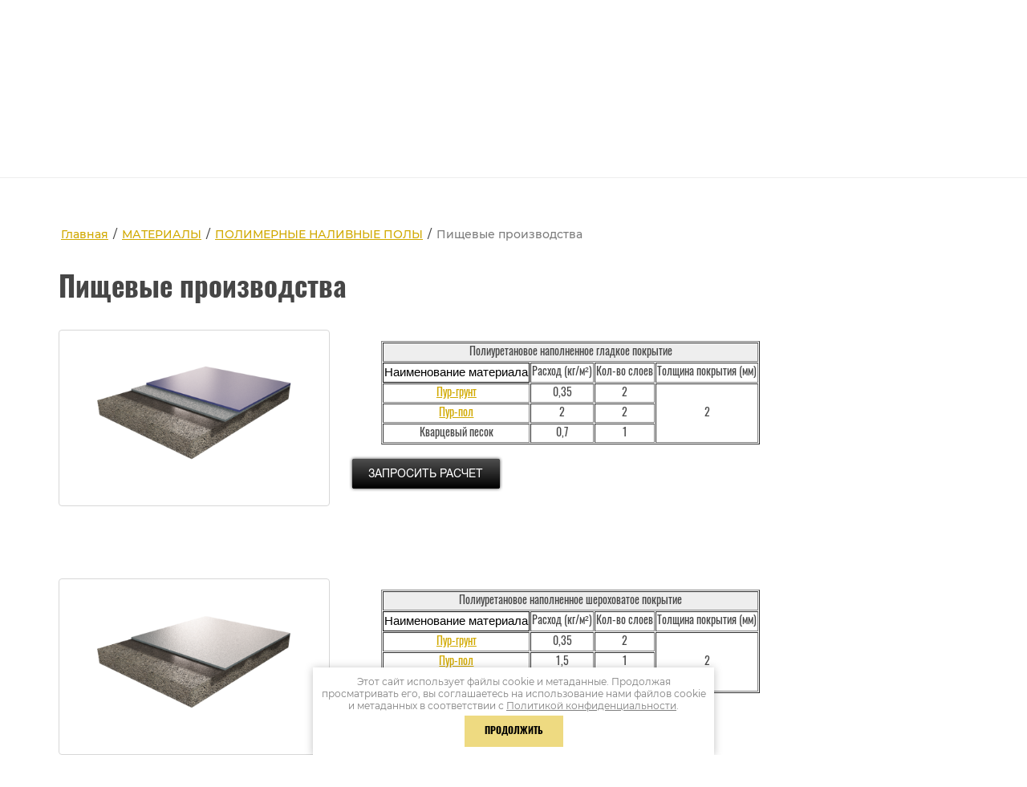

--- FILE ---
content_type: text/html; charset=utf-8
request_url: https://pzsm.ru/pishchevye-proizvodstva
body_size: 28463
content:
<!DOCTYPE html>
<html lang='ru'>
<head>
<link rel="preload" href="/g/fonts/oswald/oswald-e-l.woff2" as="font" crossorigin>
<link rel="preload" href="/g/fonts/oswald/oswald-l.woff2" as="font" crossorigin>
<link rel="preload" href="/g/fonts/oswald/oswald-r.woff2" as="font" crossorigin>
<link rel="preload" href="/g/fonts/oswald/oswald-m.woff2" as="font" crossorigin>
<link rel="preload" href="/g/fonts/oswald/oswald-s-b.woff2" as="font" crossorigin>
<link rel="preload" href="/g/fonts/oswald/oswald-b.woff2" as="font" crossorigin>
<link rel="preload" href="/g/fonts/montserrat/montserrat-t.woff2" as="font" crossorigin>
<link rel="preload" href="/g/fonts/montserrat/montserrat-t-i.woff2" as="font" crossorigin>
<link rel="preload" href="/g/fonts/montserrat/montserrat-e-l.woff2" as="font" crossorigin>
<link rel="preload" href="/g/fonts/montserrat/montserrat-e-l-i.woff2" as="font" crossorigin>
<link rel="preload" href="/g/fonts/montserrat/montserrat-l.woff2" as="font" crossorigin>
<link rel="preload" href="/g/fonts/montserrat/montserrat-l-i.woff2" as="font" crossorigin>
<link rel="preload" href="/g/fonts/montserrat/montserrat-r.woff2" as="font" crossorigin>
<link rel="preload" href="/g/fonts/montserrat/montserrat-r-i.woff2" as="font" crossorigin>
<link rel="preload" href="/g/fonts/montserrat/montserrat-m.woff2" as="font" crossorigin>
<link rel="preload" href="/g/fonts/montserrat/montserrat-m-i.woff2" as="font" crossorigin>
<link rel="preload" href="/g/fonts/montserrat/montserrat-s-b.woff2" as="font" crossorigin>
<link rel="preload" href="/g/fonts/montserrat/montserrat-s-b-i.woff2" as="font" crossorigin>
<link rel="preload" href="/g/fonts/montserrat/montserrat-b.woff2" as="font" crossorigin>
<link rel="preload" href="/g/fonts/montserrat/montserrat-b-i.woff2" as="font" crossorigin>
<link rel="preload" href="/g/fonts/montserrat/montserrat-e-b.woff2" as="font" crossorigin>
<link rel="preload" href="/g/fonts/montserrat/montserrat-e-b-i.woff2" as="font" crossorigin>
<link rel="preload" href="/g/fonts/montserrat/montserrat-bl.woff2" as="font" crossorigin>
<link rel="preload" href="/g/fonts/montserrat/montserrat-bl-i.woff2" as="font" crossorigin>

<link rel="stylesheet" href="/t/v2752/images/mosaic/designs/design-iqvwv6kuz-1582286950_styles.css" type="text/css"/>
<meta charset="utf-8">
<meta name="robots" content="none"/>
<title>Пищевые производства</title>
<meta name="description" content="Пищевые производства">
<meta name="keywords" content="Пищевые производства">
<meta name="viewport" content="width=device-width, initial-scale=1">
<meta name="format-detection" content="telephone=no">


<script>
 var mapKeys = {
     google: "",
     yandex: "a051e273-2300-48b4-9eed-663ab06df4c1"
 };
 var mosaicDesignId = 957251;
 var mosaicDesignPrefix = 'iqvwv6kuz-1582286950';
 var mosaicTimeZone = 'Europe/Moscow';
</script>


<link rel="stylesheet" href="/g/s3/mosaic/css/ms_site_default.css">
<script src="/g/libs/jquery/1.10.2/jquery.min.js"></script>

 	<script src="/g/s3/mosaic/js/do/do.js?rnd=1764656350"></script>
	<link rel="stylesheet" href="/g/css/styles_articles_tpl.css">
	<link rel="stylesheet" href="/g/s3/mosaic/css/animate.css">
	<link rel="stylesheet" href="/t/v2752/images/mosaic/modules_patch.scss.css?rnd=1764656350">
	<script src="/g/s3/misc/form/1.2.0/s3.form.js"></script>

<meta name="yandex-verification" content="4f6413125c501454" />
<meta name="yandex-verification" content="686e51c9d1a22122" />
<link rel='stylesheet' type='text/css' href='/shared/highslide-4.1.13/highslide.min.css'/>
<script type='text/javascript' src='/shared/highslide-4.1.13/highslide-full.packed.js'></script>
<script type='text/javascript'>
hs.graphicsDir = '/shared/highslide-4.1.13/graphics/';
hs.outlineType = null;
hs.showCredits = false;
hs.lang={cssDirection:'ltr',loadingText:'Загрузка...',loadingTitle:'Кликните чтобы отменить',focusTitle:'Нажмите чтобы перенести вперёд',fullExpandTitle:'Увеличить',fullExpandText:'Полноэкранный',previousText:'Предыдущий',previousTitle:'Назад (стрелка влево)',nextText:'Далее',nextTitle:'Далее (стрелка вправо)',moveTitle:'Передвинуть',moveText:'Передвинуть',closeText:'Закрыть',closeTitle:'Закрыть (Esc)',resizeTitle:'Восстановить размер',playText:'Слайд-шоу',playTitle:'Слайд-шоу (пробел)',pauseText:'Пауза',pauseTitle:'Приостановить слайд-шоу (пробел)',number:'Изображение %1/%2',restoreTitle:'Нажмите чтобы посмотреть картинку, используйте мышь для перетаскивания. Используйте клавиши вперёд и назад'};</script>

<!-- 46b9544ffa2e5e73c3c971fe2ede35a5 -->
<script type='text/javascript' src='/shared/s3/js/lang/ru.js'></script>
<script type='text/javascript' src='/shared/s3/js/common.min.js'></script>
<link rel='stylesheet' type='text/css' href='/shared/s3/css/calendar.css' /><link rel="icon" href="/favicon.png" type="image/png">

<!--s3_require-->
<script type="text/javascript" src="/g/s3/lp/js/lp.core.content.js"></script>
<script type="text/javascript" src="/g/s3/lp/js/calendar.gen.lp_content.js"></script>

<link rel="stylesheet" href="/t/v2752/images/mosaic/symbols/symbol-irnnzrmcc_styles.css" type="text/css"/>
<link rel="stylesheet" href="/t/v2752/images/mosaic/symbols/symbol-i0e2uphlw_styles.css" type="text/css"/>
<link rel="stylesheet" href="/t/images/css/site_addons.scss.css" type="text/css"/>
<link rel="stylesheet" href="/t/v2747/images/mosaic/symbols/symbol-ixnfu8x56_styles.css" type="text/css"/>
<link rel="stylesheet" href="/t/v2752/images/mosaic/symbols/symbol-idkv4z2e7_styles.css" type="text/css"/>
<link rel="stylesheet" href="/t/v2752/images/mosaic/symbols/symbol-irr511l31_styles.css" type="text/css"/>
<link rel="stylesheet" href="/t/v2752/images/mosaic/symbols/symbol-i9pb4au2m_styles.css" type="text/css"/>
<link rel="stylesheet" href="/t/v2741/images/mosaic/symbols/symbol-ircls9yc7_styles.css" type="text/css"/>
<link rel="stylesheet" href="/g/s3/lp/lp_content/css/block8.css" type="text/css"/>
<!--/s3_require-->

<link rel='stylesheet' type='text/css' href='/t/images/__csspatch/12/patch.css'/>

<!--s3_goal-->
<script src="/g/s3/goal/1.0.0/s3.goal.js"></script>
<script>new s3.Goal({map:{"96251":{"goal_id":"96251","object_id":"28171651","event":"submit","system":"metrika","label":"zakaz","code":"anketa"},"352701":{"goal_id":"352701","object_id":"28805851","event":"submit","system":"metrika","label":"zayavka","code":"anketa"},"352901":{"goal_id":"352901","object_id":"28806051","event":"submit","system":"metrika","label":"price","code":"anketa"}}, goals: [], ecommerce:[]});</script>
<!--/s3_goal-->




			<link id="mosaic-theme-css" rel="stylesheet" href="/t/v2752/images/mosaic/themes/iqvwv6kuz-1582286950_theme-ity13avg4.css">
	</head>
<body>
<div class='mosaic-wrap'>
<div class='root root--u-iqvwv6kuz' id='iqvwv6kuz_0'>

<div class='section section--u-irnnzrmcc' id='irnnzrmcc_0' data-do-section='{"screen":{"scroll":false,"smooth":true}}'>
<div class='section section--u-inxdec8yq' id='inxdec8yq_0' data-do-section='{"screen":{"scroll":false,"smooth":true}}'>
<div class='container container--u-iv7ic313k' id='iv7ic313k_0'>
<a href='/' class='link-universal link-universal--u-i07xbk71x' id='i07xbk71x_0' data-do-link_universal='{"screen":{"type":"link","popup":"none","eventName":"none","eventElement":"self","eventAction":"","selectedTag":"","linkType":"link","blank":false}}'>
<div class='imageFit imageFit--u-in7w732hq' id='in7w732hq_0' data-do-image='{"screen":{"objectFit":"contain","lockRatio":true}}'>
<img data-origin-src='/thumb/2/pX6zSgbqgQ2DPPrvWR7AEQ/r/d/logo_7.png' data-size='97x145' src='/thumb/2/UY7JUoppO5t7DCehSgKTBQ/640r480/d/logo_7.png' alt='logo' title='' class='imageFit__img imageFit__img--u-i2gi37xje' id='i2gi37xje_0' />
<div class='imageFit__overlay imageFit__overlay--u-iaensdx02' id='iaensdx02_0'></div>
<div class='imageFit__zoom imageFit__zoom--u-i65p65h1n' id='i65p65h1n_0'>
<span class='svg_image svg_image--u-i8btycdxi' id='i8btycdxi_0' data-do-svg_image='{"screen":{"stretch":true}}'>

</span>
</div>
</div>
<div class='text text--u-ixu8fwfge' id='ixu8fwfge_0'>
<span class='text-block-wrap-div' >Строительные и отделочные материалы от производителя по России</span>
</div>
</a>
<div class='div div--u-ij9g1htq4' id='ij9g1htq4_0'>
<div class='div div--u-isz2j259s' id='isz2j259s_0'>
<div class='list list--u-iymx75fne' id='iymx75fne_0'>
<div class='list__item list__item--u-iyb25xp9x' id='iyb25xp9x_0'>
<span class='svg_image svg_image--u-ieqfgtv74' id='ieqfgtv74_0' data-do-svg_image='{"screen":{"stretch":false}}'>
<svg xmlns="http://www.w3.org/2000/svg" width="20.313" height="24.031" viewBox="0 0 20.313 24.031" data-prefix="iu407udo2"><path d="M17.351 2.936a10.235 10.235 0 0 0-14.394 0 10.087 10.087 0 0 0 0 14.308L6.738 21a.9.9 0 0 0 1.292 0 .883.883 0 0 0 0-1.284l-3.784-3.76a8.214 8.214 0 0 1 0-11.648 8.334 8.334 0 0 1 11.719 0 8.214 8.214 0 0 1 0 11.648l-6.551 6.512a.883.883 0 0 0 0 1.284.9.9 0 0 0 1.291 0l6.552-6.512a10.006 10.006 0 0 0 .092-14.308zm-2.584 7.154a4.614 4.614 0 1 0-4.613 4.586 4.555 4.555 0 0 0 4.613-4.586zm-7.381 0a2.768 2.768 0 1 1 2.768 2.751 2.71 2.71 0 0 1-2.768-2.751z" fill-rule="evenodd" class="path-in8ofzz19"/></svg>
</span>
<span class='svg_image svg_image--u-ik11fexzi' id='ik11fexzi_0' data-do-svg_image='{"screen":{"stretch":true}}'>
<svg xmlns="http://www.w3.org/2000/svg" width="24" height="28" viewBox="0 0 24 28" data-prefix="ie40pid93"><path d="M4.81 13.183h-3.2v-.875a11.065 11.065 0 0 1 .28-2.46H5.2c.03-.035 1.67-4.919 6.81-4.919 5.17 0 6.76 4.865 6.81 4.919h3.31a11.065 11.065 0 0 1 .28 2.46v.875h-3.2v8.2h1.6V23.9a2.435 2.435 0 0 1-2.4 2.46h-2.48a4.033 4.033 0 0 0-3.92-3.28 2.461 2.461 0 0 0 0 4.92h6.4a4.059 4.059 0 0 0 4-4.1v-2.518h1.6v-9.074a12 12 0 1 0-24 0v9.074h4.8v-8.2zm7.2 13.173a.82.82 0 0 1 0-1.64 2.408 2.408 0 0 1 2.26 1.64h-2.26zm10.4-6.614h-1.6v-4.92h1.6v4.92zM12.01 1.649a10.415 10.415 0 0 1 9.6 6.559h-1.76a8.707 8.707 0 0 0-15.68 0H2.41a10.415 10.415 0 0 1 9.6-6.559zm-8.8 18.093h-1.6v-4.92h1.6v4.92zm0 0" fill-rule="evenodd" class="path-i61fcvs2j"/></svg>
</span>
<div class='div div--u-ixnvaiitu' id='ixnvaiitu_0'>
<div class='text text--u-iglu2gm69' id='iglu2gm69_0'>
<span class='text-block-wrap-div' >г. Подольск</span>
</div>
<a target='_self' rel='nofollow' href='mailto:kraskapodolsk1@yandex.ru' class='link-universal link-universal--u-ieeup0r2p' id='ieeup0r2p_0' data-do-link_universal='{"screen":{"type":"link","popup":"none","eventName":"none","eventElement":"self","eventAction":"","selectedTag":"","linkType":"email","blank":false}}'>
<div class='text text--u-imd8tymrh' id='imd8tymrh_0'>
<span class='text-block-wrap-div' >kraskapodolsk1@yandex.ru</span>
</div>
</a>
</div>
</div>
</div>
</div>
<div class='div div--u-ik9cmsidn' id='ik9cmsidn_0'>
<span class='svg_image svg_image--u-imi8omes5' id='imi8omes5_0' data-do-svg_image='{"screen":{"stretch":false},"(max-width: 479px)":{"stretch":true},"(max-width: 767px)":{"stretch":true}}'>
<svg xmlns="http://www.w3.org/2000/svg" width="27" height="27" viewBox="0 0 27 27" data-prefix="iieald6i5"><path d="M20.4 23.281a16.9 16.9 0 0 1-11.55-5.015l-.07-.068A15.959 15.959 0 0 1 3.64 6.644l.01-.3.19-.233a10.92 10.92 0 0 1 .88-.979A11.23 11.23 0 0 1 8.6 2.67a1.709 1.709 0 0 1 .6-.1 2.111 2.111 0 0 1 1.88 1c.5 1.352 1.13 3.115 1.59 4.8a2.083 2.083 0 0 1-.67 2.035l-1.62 1a1.139 1.139 0 0 0 .22.54 22.18 22.18 0 0 0 2.16 2.465 22.425 22.425 0 0 0 2.51 2.086.932.932 0 0 0 .51.187l.56-.761.51-.791a2.217 2.217 0 0 1 1.7-.7 1.552 1.552 0 0 1 .35.035 23.55 23.55 0 0 1 5.03 1.58 2.086 2.086 0 0 1 .85 2.4 10.744 10.744 0 0 1-2.52 3.774 10.434 10.434 0 0 1-1.01.866l-.23.182-.62.011zM5.47 6.981a14.465 14.465 0 0 0 4.61 9.959l.09.087a15.009 15.009 0 0 0 10.19 4.468 7.811 7.811 0 0 0 .61-.538 8.944 8.944 0 0 0 2.11-3.159c-.01-.007-.05-.116-.09-.2a21.57 21.57 0 0 0-4.49-1.388 1.905 1.905 0 0 0-.21.044l-.92 1.413a2.287 2.287 0 0 1-3.18.27 24.713 24.713 0 0 1-2.73-2.265A25.283 25.283 0 0 1 9.12 13a2.463 2.463 0 0 1-.5-1.95 1.719 1.719 0 0 1 .79-1.152l1.44-.895a.824.824 0 0 0 .04-.246c-.4-1.459-.97-3.07-1.44-4.351a.861.861 0 0 0-.25-.052 9.415 9.415 0 0 0-3.18 2.04 7.317 7.317 0 0 0-.55.59z" fill-rule="evenodd" class="path-ik6hk6zv0"/></svg>
</span>
<div class='div div--u-icpue4fmo' id='icpue4fmo_0'>
<div class='list list--u-is8zee59o' id='is8zee59o_0'>
<div class='list__item list__item--u-igb7uj20u' id='igb7uj20u_0'>
<a target='_self' href='tel:+7(499)397-76-60' class='link-universal link-universal--u-ij35ja2ay' id='ij35ja2ay_0' data-do-link_universal='{"screen":{"type":"link","popup":"none","eventName":"none","eventElement":"self","eventAction":"","selectedTag":"","linkType":"phone","blank":false}}'>
<div class='text text--u-i871ik3g8' id='i871ik3g8_0'>
<span class='text-block-wrap-div' >+7 (499) 397-76-60</span>
</div>
</a>
<div class='text text--u-itnkfbnkl' id='itnkfbnkl_0'>
<span class='text-block-wrap-div' >ПН-ПТ с 8:00 до 16:00</span>
</div>
</div>
</div>
</div>
</div>
<div role='button' class='link-universal link-universal--u-i2u822xib' id='i2u822xib_0' data-do-link_universal='{"screen":{"type":"button","popup":"ia0qc7li9_0","sidepanel":false,"eventName":"none","eventElement":"self","eventAction":"","selectedTag":"","linkType":"link","blank":false}}'>
<span class='svg_image svg_image--u-i1igpzlyx' id='i1igpzlyx_0' data-do-svg_image='{"screen":{"stretch":false}}'>
<svg xmlns="http://www.w3.org/2000/svg" width="24" height="28" viewBox="0 0 24 28" data-prefix="i00bzmb7l"><path d="M4.81 13.183h-3.2v-.875a11.065 11.065 0 0 1 .28-2.46H5.2c.03-.035 1.67-4.919 6.81-4.919 5.17 0 6.76 4.865 6.81 4.919h3.31a11.065 11.065 0 0 1 .28 2.46v.875h-3.2v8.2h1.6V23.9a2.435 2.435 0 0 1-2.4 2.46h-2.48a4.033 4.033 0 0 0-3.92-3.28 2.461 2.461 0 0 0 0 4.92h6.4a4.059 4.059 0 0 0 4-4.1v-2.518h1.6v-9.074a12 12 0 1 0-24 0v9.074h4.8v-8.2zm7.2 13.173a.82.82 0 0 1 0-1.64 2.408 2.408 0 0 1 2.26 1.64h-2.26zm10.4-6.614h-1.6v-4.92h1.6v4.92zM12.01 1.649a10.415 10.415 0 0 1 9.6 6.559h-1.76a8.707 8.707 0 0 0-15.68 0H2.41a10.415 10.415 0 0 1 9.6-6.559zm-8.8 18.093h-1.6v-4.92h1.6v4.92zm0 0" fill-rule="evenodd" class="path-i8bev41mm"/></svg>
</span>
<div class='text text--u-i1qkwbmwf' id='i1qkwbmwf_0'>
<span class='text-block-wrap-div' >Заказать звонок</span>
</div>
</div>
</div>
</div>
</div>
<div class='section section--u-inhvkllji' id='inhvkllji_0' data-do-section='{"screen":{"scroll":false,"smooth":true}}'>
<div class='container container--u-iaojpkbkt' id='iaojpkbkt_0'>
<div class='hor-menu hor-menu--u-izk0wsnbn' id='izk0wsnbn_0' data-do-menu_horizontal='{"screen":{"mode":"Popup","cancelForward":false,"more":false,"toLevel":0,"firstClickOpen":false,"delayIn":200,"delayOut":200}}'>
<ul class='hor-menu__list hor-menu__list--u-ig0h46l2u' id='ig0h46l2u_0'>
<li class='hor-menu__item hor-menu__item--u-i8bc143nu ' id='i8bc143nu_0'>
<a   href='/' class='hor-menu__link hor-menu__link--u-i2oi57cje' id='i2oi57cje_0'>
<span class='hor-menu__text hor-menu__text--u-ipqcrjzd7' id='ipqcrjzd7_0'>
<span class='text-block-wrap-div' >ГЛАВНАЯ</span>
</span>
</a>


    </li>
    <li class='hor-menu__item hor-menu__item--u-i8bc143nu ' id='i8bc143nu_1'>
<a   href='/o-nas' class='hor-menu__link hor-menu__link--u-i2oi57cje' id='i2oi57cje_1'>
<span class='hor-menu__text hor-menu__text--u-ipqcrjzd7' id='ipqcrjzd7_1'>
<span class='text-block-wrap-div' >О ЗАВОДЕ</span>
</span>
<span class='hor-menu__icon hor-menu__icon--u-ipy2k46en' id='ipy2k46en_0'></span>
</a>


    <ul class='hor-menu__sub_list hor-menu__sub_list--u-irmhuv8i7' id='irmhuv8i7_0'>
<li class='hor-menu__sub_item hor-menu__sub_item--u-imtj2sdhu ' id='imtj2sdhu_0'>
<a   href='/rekvizity' class='hor-menu__sub_link hor-menu__sub_link--u-ivclqv65j' id='ivclqv65j_0'>
<span class='hor-menu__sub_text hor-menu__sub_text--u-if2s99oe3' id='if2s99oe3_0'>
<span class='text-block-wrap-div' >РЕКВИЗИТЫ</span>
</span>
</a>

    </li>
            </ul></li>
    <li class='hor-menu__item hor-menu__item--u-i8bc143nu ' id='i8bc143nu_2'>
<a   href='/prise2025' class='hor-menu__link hor-menu__link--u-i2oi57cje' id='i2oi57cje_2'>
<span class='hor-menu__text hor-menu__text--u-ipqcrjzd7' id='ipqcrjzd7_2'>
<span class='text-block-wrap-div' >ПРАЙС-ЛИСТ</span>
</span>
</a>


    </li>
    <li class='hor-menu__item hor-menu__item--u-i8bc143nu ' id='i8bc143nu_3'>
<a   href='/kontakty' class='hor-menu__link hor-menu__link--u-i2oi57cje' id='i2oi57cje_3'>
<span class='hor-menu__text hor-menu__text--u-ipqcrjzd7' id='ipqcrjzd7_3'>
<span class='text-block-wrap-div' >КОНТАКТЫ</span>
</span>
</a>


    </li>
    <li class='hor-menu__item hor-menu__item--u-i8bc143nu ' id='i8bc143nu_4'>
<a   href='/meta-name-yandex-verification-content-1017dbba485dae3d' class='hor-menu__link hor-menu__link--u-i2oi57cje' id='i2oi57cje_4'>
<span class='hor-menu__text hor-menu__text--u-ipqcrjzd7' id='ipqcrjzd7_4'>
<span class='text-block-wrap-div' ><meta name="yandex-verification" content="1017dbba485dae3d" /></span>
</span>
</a>


</li></ul>
<ul class='hor-menu__more_list hor-menu__more_list--u-im3h6j0s6' id='im3h6j0s6_0'>
<li class='hor-menu__item hor-menu__item--u-i43m8zn31' id='i43m8zn31_0'>
<a href='#' class='hor-menu__more_link hor-menu__more_link--u-ijf6blctn' id='ijf6blctn_0'>
<span class='hor-menu__text hor-menu__text--u-ivnt1musk' id='ivnt1musk_0'>
<span class='text-block-wrap-div' >...</span>
</span>
</a>
<ul class='hor-menu__sub_list hor-menu__sub_list--u-iu9mizj3p' id='iu9mizj3p_0'>
</ul>
</li>
</ul>
</div>
<div class='mosaic-search mosaic-search--u-i54h461vj' id='i54h461vj_0' data-do-search='{"screen":{"input":"show","inputWidth":180,"mosaicshowinput":false}}'>
<form action='/search' method='get' class='mosaic-search__form mosaic-search__form--u-i3cmcrfgf' id='i3cmcrfgf_0'>
<label class='mosaic-search__label mosaic-search__label--u-i1q6jdf8l' id='i1q6jdf8l_0'>
<input name='search' placeholder='Поиск' class='mosaic-search__input mosaic-search__input--u-ixoy6liey' id='ixoy6liey_0' />
</label>
<button class='mosaic-search__button mosaic-search__button--u-i3qq9jed0' id='i3qq9jed0_0'>
<span class='svg_image svg_image--u-i4g1kx9jh' id='i4g1kx9jh_0' data-do-svg_image='{"screen":{"stretch":false}}'>
<svg xmlns="http://www.w3.org/2000/svg" width="16.75" height="18.625" viewBox="0 0 16.75 18.625" data-prefix="i5kqv2m14"><path d="M16.76 17.249l-4.28-4.747a8.272 8.272 0 0 0 1.48-4.749c0-4.277-3.14-7.757-6.99-7.757S-.01 3.476-.01 7.753s3.13 7.757 6.98 7.757a6.5 6.5 0 0 0 4.28-1.637l4.27 4.747zm-9.79-3.678c-2.88 0-5.23-2.61-5.23-5.818s2.35-5.818 5.23-5.818 5.24 2.61 5.24 5.818-2.35 5.818-5.24 5.818z" fill-rule="evenodd" class="path-ilnv0jick"/></svg>
</span>
</button>
<re-captcha data-captcha="recaptcha"
     data-name="captcha"
     data-sitekey="6LcYvrMcAAAAAKyGWWuW4bP1De41Cn7t3mIjHyNN"
     data-lang="ru"
     data-rsize="invisible"
     data-type="image"
     data-theme="light"></re-captcha></form>
</div>
</div>
</div>
</div><div class='section section--u-i2cua319l' id='i2cua319l_0' data-do-section='{"screen":{"scroll":false,"smooth":"1"}}'>
<div class='section section--u-i649ej7xa' id='i649ej7xa_0' data-do-section='{"screen":{"scroll":true,"smooth":"1"}}'>
<div class='mosaic-s3-include mosaic-s3-include--u-iz3e71k9a' id='iz3e71k9a_0'>
 </div>
<div class='container container--u-ibv4jda60' id='ibv4jda60_0'>
<div class='div div--u-ilsr1jhco' id='ilsr1jhco_0'>
<div data-url='/pishchevye-proizvodstva' class='mosaic-crumbs mosaic-crumbs--u-iq4uevm9y' id='iq4uevm9y_0' data-do-crumbs='{"screen":{"delimiter":"\/"}}'>
<a href="/" class="mosaic-crumbs__item_link mosaic-crumbs__item_link--u-i91k87pgv" ><span class="text-block-wrap-div">Главная</span></a><span class="mosaic-crumbs__delimiter mosaic-crumbs__delimiter--u-i1h1o5l30">/</span><a href="/materialy" class="mosaic-crumbs__item_link mosaic-crumbs__item_link--u-i91k87pgv"><span class="text-block-wrap-div">МАТЕРИАЛЫ</span></a><span class="mosaic-crumbs__delimiter mosaic-crumbs__delimiter--u-i1h1o5l30">/</span><a href="/nalivnye-poly" class="mosaic-crumbs__item_link mosaic-crumbs__item_link--u-i91k87pgv"><span class="text-block-wrap-div">ПОЛИМЕРНЫЕ НАЛИВНЫЕ ПОЛЫ</span></a><span class="mosaic-crumbs__delimiter mosaic-crumbs__delimiter--u-i1h1o5l30">/</span><span class="mosaic-crumbs__last mosaic-crumbs__last--u-irh8fhyod"><span class="text-block-wrap-div">Пищевые производства</span></span>
</div>
<h1 class='page-title page-title--u-i0vh9rrdi' id='i0vh9rrdi_0'>
Пищевые производства
</h1>
<div class='content content--u-iw0bdrh4z' id='iw0bdrh4z_0' data-do-content='{"screen":{"image":false,"gallery":false,"text":"1","headers":"1"}}'>				
			<link rel="stylesheet" href="/g/s3/css/submenu.css">
	<div class="lpc-content-wrapper"><script>var mapKeys = {google: "",yandex: "a051e273-2300-48b4-9eed-663ab06df4c1"};</script><!-- LP requires --><link rel="stylesheet" href="/g/s3/lp/lp_content/css/lp_styles.css" type="text/css"/><script src="/g/s3/lp/lp_content/js/lp_content.js"></script><div id="lpc-styles-container"></div><!-- LP requires --><script>s3LP.page_blocking = false;s3LP.templateID = 861;</script><script>$(window).on("load", function(){s3LP.init({"is_cms":false});});</script><div class="decor-wrap">

    <div class="fastcons_picttext_pack" id="_lp_block_18629451" data-block-layout="1190261">
    	        <div class="fastcons_picttext_body">
            <div class="fastcons_picttext_blocks">
            	                <div class="fastcons_picttext_left">                    
                    <img data-update-image="true" data-path="image" src="/thumb/2/PBN3oJJW8tKwg97w7-lEGA/400r400/d/poliuretanovoe_napolnennoe_gladkoe_pokrytie.png" alt="Фото Полиуретановое наполненное гладкое покрытие" title="Полиуретановое наполненное гладкое покрытие">                 
                </div>
                                <div class="fastcons_picttext_right">
                	                                                            <div class="fastcons_picttext_blocks_body" data-editable="true" data-path="text">
                        <figure class="table"><table border="1" cellpadding="1" cellspacing="1"><tbody><tr><td style="background-color:rgb(238, 238, 238);text-align:center;" colspan="4">Полиуретановое наполненное гладкое покрытие</td></tr><tr><td class="xl63" style="border-color:black;height:20px;padding-left:1px;padding-right:1px;padding-top:1px;text-align:center;vertical-align:middle;white-space:nowrap;width:163px;"><span style="color:black;"><span style="font-family:Calibri,sans-serif;font-size:15px;font-style:normal;font-weight:400;text-decoration:none;">Наименование материала</span></span></td><td style="text-align:center;">Расход (кг/м²)</td><td style="text-align:center;">Кол-во слоев</td><td style="text-align:center;">Толщина покрытия (мм)</td></tr><tr><td style="text-align:center;"><a href="https://pzsm.ru/poliuretanovyj-grunt-pur-grunt" target="_blank">Пур-грунт</a></td><td style="text-align:center;">0,35</td><td style="text-align:center;">2</td><td style="text-align:center;" colspan="1" rowspan="3">2</td></tr><tr><td style="text-align:center;"><a href="https://pzsm.ru/poliuretanovyj_pol-pur_pol" target="_blank">Пур-пол</a></td><td style="text-align:center;">2</td><td style="text-align:center;">2</td></tr><tr><td style="text-align:center;">Кварцевый песок</td><td style="text-align:center;">0,7</td><td style="text-align:center;">1</td></tr></tbody></table></figure><p><a data-api-url="/-/x-api/v1/public/?method=form/postform&amp;param[form_id]=28049051&amp;param[tpl]=global:fast_sale.v2.form.tpl&amp;ver_id=2790291" data-editable="true" data-path="but_text" data-popup-form=""><img class="mce-s3-button" src="/d/buttons/805851.png">&nbsp;</a></p>
                    </div>
                                                                                
                                    </div>
            </div> 
        </div>
    </div>
    


    <div class="fastcons_picttext_pack" id="_lp_block_18629651" data-block-layout="1190261">
    	        <div class="fastcons_picttext_body">
            <div class="fastcons_picttext_blocks">
            	                <div class="fastcons_picttext_left">                    
                    <img data-update-image="true" data-path="image" src="/thumb/2/jG94aPWDJ6sBjbJK9fYh6Q/400r400/d/poliuretanovoe_napolnennoe_sherohovatoe_pokrytie.png" alt="Фото Полиуретановое наполненное шероховатое покрытие" title="Полиуретановое наполненное шероховатое покрытие">                 
                </div>
                                <div class="fastcons_picttext_right">
                	                                                            <div class="fastcons_picttext_blocks_body" data-editable="true" data-path="text">
                        <figure class="table"><table border="1" cellpadding="1" cellspacing="1"><tbody><tr><td style="background-color:rgb(238, 238, 238);text-align:center;" colspan="4">Полиуретановое наполненное шероховатое покрытие</td></tr><tr><td class="xl63" style="border-color:black;height:20px;padding-left:1px;padding-right:1px;padding-top:1px;text-align:center;vertical-align:middle;white-space:nowrap;width:163px;"><span style="color:black;"><span style="font-family:Calibri,sans-serif;font-size:15px;font-style:normal;font-weight:400;text-decoration:none;">Наименование материала</span></span></td><td style="text-align:center;">Расход (кг/м²)</td><td style="text-align:center;">Кол-во слоев</td><td style="text-align:center;">Толщина покрытия (мм)</td></tr><tr><td style="text-align:center;"><a href="https://pzsm.ru/poliuretanovyj-grunt-pur-grunt" target="_blank">Пур-грунт</a></td><td style="text-align:center;">0,35</td><td style="text-align:center;">2</td><td style="text-align:center;" colspan="1" rowspan="3">2</td></tr><tr><td style="text-align:center;"><a href="https://pzsm.ru/poliuretanovyj_pol-pur_pol" target="_blank">Пур-пол</a></td><td style="text-align:center;">1,5</td><td style="text-align:center;">1</td></tr><tr><td style="text-align:center;">Кварцевый песок</td><td style="text-align:center;">2</td><td style="text-align:center;">1</td></tr></tbody></table></figure><p><a data-api-url="/-/x-api/v1/public/?method=form/postform&amp;param[form_id]=28049051&amp;param[tpl]=global:fast_sale.v2.form.tpl&amp;ver_id=2790291" data-editable="true" data-path="but_text" data-popup-form=""><img class="mce-s3-button" src="/d/buttons/805851.png">&nbsp;</a></p>
                    </div>
                                                                                
                                    </div>
            </div> 
        </div>
    </div>
    


    <div class="fastcons_picttext_pack" id="_lp_block_18630251" data-block-layout="1190261">
    	        <div class="fastcons_picttext_body">
            <div class="fastcons_picttext_blocks">
            	                <div class="fastcons_picttext_left">                    
                    <img data-update-image="true" data-path="image" src="/thumb/2/JBXjaSHJIyL29cw09T4AtA/400r400/d/cementno-uretanovoe_pokrytie.png" alt="Фото Цементно-уретановое покрытие" title="Цементно-уретановое покрытие">                 
                </div>
                                <div class="fastcons_picttext_right">
                	                                                            <div class="fastcons_picttext_blocks_body" data-editable="true" data-path="text">
                        <table border="1" cellpadding="1" cellspacing="1">
	<tbody>
		<tr>
			<td colspan="4" style="text-align: center; background-color: rgb(238, 238, 238);">Цементно-уретановое покрытие</td>
		</tr>
		<tr>
			<td class="xl63" style="border-bottom:1px solid black; height:20px; width:163px; text-align:center; vertical-align:middle; white-space:nowrap; padding-top:1px; padding-right:1px; padding-left:1px; border-top:1px solid black; border-right:1px solid black; border-left:1px solid black"><span style="font-size:15px"><span style="color:black"><span style="font-weight:400"><span style="font-style:normal"><span style="text-decoration:none"><span style="font-family:Calibri,sans-serif">Наименование материала</span></span></span></span></span></span></td>
			<td style="text-align: center; width: 89px;">Расход (кг/м&sup2;)</td>
			<td style="text-align: center; width: 75px;">Кол-во слоев</td>
			<td style="text-align: center;">Толщина покрытия (мм)</td>
		</tr>
		<tr>
			<td style="text-align: center;"><a href="/poliuretan-cementniy-pol-vurs-3k" target="_blank">ВУРС-3К</a></td>
			<td style="text-align: center; width: 89px;">8</td>
			<td style="text-align: center; width: 75px;">1</td>
			<td colspan="1" rowspan="1" style="text-align: center;">4</td>
		</tr>
	</tbody>
</table>

<p><a data-api-url="/-/x-api/v1/public/?method=form/postform&amp;param[form_id]=28049051&amp;param[tpl]=global:fast_sale.v2.form.tpl&amp;ver_id=2790291" data-editable="true" data-path="but_text" data-popup-form=""> <img class="mce-s3-button" src="/d/buttons/805851.png" />&nbsp;</a></p>
                    </div>
                                                                                
                                    </div>
            </div> 
        </div>
    </div>
    
</div></div>		<ul class="g-submenu ">
					<li class="g-submenu__item"><a href="/poliuretan-cementniy-pol-vurs-3k" class="g-user_text_color customizer-global">Полиуретан-цементный пол «ВУРС-3К»</a></li>
			</ul>
	



</div>
</div>
</div>

<div class='section section--u-ixnfu8x56' id='ixnfu8x56_0' data-do-section='{"screen":{"scroll":false,"smooth":true}}'>
<div class='container container--u-i7cag3amx' id='i7cag3amx_0'>
<div class='blocklist blocklist--u-ikggdye3z' id='ikggdye3z_0' data-do-blocklist='{"screen":{"slider":true,"effect":"fade","loop":true,"speed":500,"direction":"horizontal","dotsType":"points","swipe":true,"lastSlideArrow":false,"center":false,"column":1,"columnGroup":1,"controlsGroup":false,"autoplay":false,"delay":5000,"childrenAsync":false,"isMarquee":false,"marquee":{"direction":"left","scrollSpeed":10,"hoverStop":false},"horizontalAlign":"flex-start","sameHeight":true},"(max-width: 991px)":{"isMarquee":false,"marquee":{"direction":"left","scrollSpeed":10,"hoverStop":false},"horizontalAlign":"flex-start"},"(max-width: 479px)":{"isMarquee":false,"marquee":{"direction":"left","scrollSpeed":10,"hoverStop":false},"horizontalAlign":"flex-start"},"(max-width: 767px)":{"isMarquee":false,"marquee":{"direction":"left","scrollSpeed":10,"hoverStop":false},"horizontalAlign":"flex-start"}}'>
<div class='blocklist__items_wrapper blocklist__items_wrapper--u-i6i1p2fkl' id='i6i1p2fkl_0'>
<div class='blocklist__list blocklist__list--u-iesd8lubk' id='iesd8lubk_0'>
<div class='blocklist__item__outer blocklist__item__outer--u-ihof6b3pe' id='ihof6b3pe_0'>
<div class='blocklist__item blocklist__item--u-iidgg6rb2' id='iidgg6rb2_0'>
<a href='/akcii' class='link-universal link-universal--u-i9s908mtk' id='i9s908mtk_0' data-do-link_universal='{"screen":{"type":"link","popup":"none","eventName":"none","eventElement":"self","eventAction":"","selectedTag":"","linkType":"link","blank":false}}'>
<div class='imageFit imageFit--u-i7fnd1zmp' id='i7fnd1zmp_0' data-do-image='{"screen":{"objectFit":"cover","maxHeight":1333,"maxWidth":2000,"zoomOnClick":true}}'>
<img data-origin-src='/thumb/2/sblQlzrZagUWD55RpoFE-Q/r/d/5n7a0040_0.jpg' data-size='2000x1334' src='/thumb/2/jvZSczHvpwjQ1DvoK28YQw/2000r1333/d/5n7a0040_0.jpg' alt='' title='' class='imageFit__img imageFit__img--u-i2uummn60' id='i2uummn60_0' />
<div class='imageFit__overlay imageFit__overlay--u-ithln5sru' id='ithln5sru_0'>
</div>
<div class='imageFit__zoom imageFit__zoom--u-ijdf6wfpa' id='ijdf6wfpa_0'>
<span class='svg_image svg_image--u-ic130hbia' id='ic130hbia_0' data-do-svg_image='{"screen":{"stretch":true}}'>
</span>
</div>
</div>
</a>
<div class='div div--u-ibgaul8pv' id='ibgaul8pv_0'></div>
</div>
</div>
<div class='blocklist__item__outer blocklist__item__outer--u-ihof6b3pe' id='ihof6b3pe_1'>
<div class='blocklist__item blocklist__item--u-iidgg6rb2' id='iidgg6rb2_1'>
<a href='/akcii' class='link-universal link-universal--u-i9s908mtk' id='i9s908mtk_1' data-do-link_universal='{"screen":{"type":"link","popup":"none","eventName":"none","eventElement":"self","eventAction":"","selectedTag":"","linkType":"link","blank":false}}'>
<div class='imageFit imageFit--u-i7fnd1zmp' id='i7fnd1zmp_1' data-do-image='{"screen":{"objectFit":"cover","maxHeight":1333,"maxWidth":2000,"zoomOnClick":true}}'>
<img data-origin-src='/thumb/2/KynwdSvJnPnclcj8m2BnyA/r/d/5n7a0111_0.jpg' data-size='2000x1334' src='/thumb/2/Kfr0z6kWDZ2QzjSQIOAoVA/2000r1333/d/5n7a0111_0.jpg' alt='' title='' class='imageFit__img imageFit__img--u-i2uummn60' id='i2uummn60_1' />
<div class='imageFit__overlay imageFit__overlay--u-ithln5sru' id='ithln5sru_1'>
</div>
<div class='imageFit__zoom imageFit__zoom--u-ijdf6wfpa' id='ijdf6wfpa_1'>
<span class='svg_image svg_image--u-ic130hbia' id='ic130hbia_1' data-do-svg_image='{"screen":{"stretch":true}}'>
</span>
</div>
</div>
</a>
<div class='div div--u-ibgaul8pv' id='ibgaul8pv_1'></div>
</div>
</div>
</div>
</div>
<div class='blocklist__arrows_wrapper blocklist__arrows_wrapper--u-ivne0ti2h' id='ivne0ti2h_0'>
<div class='blocklist__arrows blocklist__arrows--u-i3ue2pwy0' id='i3ue2pwy0_0'>
<div class='blocklist__arrow--prev blocklist__arrow--prev--u-iq9zwzd2f' id='iq9zwzd2f_0'>
<div class='text text--u-i0obw2u63' id='i0obw2u63_0'>
<span class='text-block-wrap-div' >НАЗАД</span>
</div>
<span class='svg_image svg_image--u-ikbhayx55' id='ikbhayx55_0' data-do-svg_image='{"screen":{"stretch":false}}'>
<svg xmlns="http://www.w3.org/2000/svg" width="105" height="10" viewBox="0 0 105 10" data-prefix="izfux4pfp"><path d="M8.256 8.837l-4.59-3.118H105V4.283H3.666l4.59-3.118L7.363 0 0 5l7.362 5z" fill-rule="evenodd" class="path-i8frfuxaw"/></svg></span>
</div>
<div class='blocklist__arrow--next blocklist__arrow--next--u-i69glh0wy' id='i69glh0wy_0'>
<span class='svg_image svg_image--u-ia0i6bptd' id='ia0i6bptd_0' data-do-svg_image='{"screen":{"stretch":false}}'>
<svg xmlns="http://www.w3.org/2000/svg" width="105" height="10" viewBox="0 0 105 10" data-prefix="i736zsm25"><path d="M96.744 1.163l4.59 3.118H0v1.436h101.334l-4.59 3.118.893 1.165L105 5l-7.362-5z" fill-rule="evenodd" class="path-i5skxfkjc"/></svg></span>
<div class='text text--u-iu34quhap' id='iu34quhap_0'>
<span class='text-block-wrap-div' >ВПЕРЕД</span>
</div>
</div>
</div>
</div>
<div class='blocklist__pagination_wrapper blocklist__pagination_wrapper--u-ig3g5jlsm' id='ig3g5jlsm_0'>
<div class='blocklist__pagination blocklist__pagination--u-icy9jwxr7' id='icy9jwxr7_0'>
<div class='blocklist__pagination_item blocklist__pagination_item--u-io8m9k6nh' id='io8m9k6nh_0'></div>
<div class='blocklist__pagination_item blocklist__pagination_item--u-io8m9k6nh' id='io8m9k6nh_1'></div>
</div>
</div>
<div class='blocklist__controls_container blocklist__controls_container--u-i8t6i61f5 is-removed' id='i8t6i61f5_0'>
<div class='blocklist__controls_wrapper blocklist__controls_wrapper--u-i25hsvi7q' id='i25hsvi7q_0'>
<div class='blocklist__control_arrows blocklist__control_arrows--u-ic91a2c1i' id='ic91a2c1i_0'>
<div class='blocklist__arrow--prev2 blocklist__arrow--prev2--u-iaamc9i5s' id='iaamc9i5s_0'></div>
<div class='blocklist__arrow--next2 blocklist__arrow--next2--u-irvpomlxd' id='irvpomlxd_0'></div>
</div>
<div class='blocklist__control_pagination_container blocklist__control_pagination_container--u-itxhfrohh' id='itxhfrohh_0'>
<div class='blocklist__pagination2 blocklist__pagination2--u-id96svtrt' id='id96svtrt_0'>
<div class='blocklist__pagination_item2 blocklist__pagination_item2--u-istyxhw7g' id='istyxhw7g_0'></div>
<div class='blocklist__pagination_item2 blocklist__pagination_item2--u-istyxhw7g' id='istyxhw7g_1'></div>
</div>
</div>
</div>
</div>
</div>
<div class='div div--u-ih6n5gnsc' id='ih6n5gnsc_0'>
<div class='div div--u-i90zd01a2' id='i90zd01a2_0'>
<div class='heading heading--u-ienn1jteo' id='ienn1jteo_0'>
<span class='text-block-wrap-div' >Строительные и отделочные материалы с доставкой по всей России </span>
</div>
<div class='text text--u-i9e7s9gi2' id='i9e7s9gi2_0'>
<span class='text-block-wrap-div' >При выборе строительных и отделочных материалов стоит придерживаться профессионализма. Мы осознаем важность тщательного изучения рынка, обсуждения, выбора и консультаций перед покупкой. Именно такой подход позволяет избежать компромиссов в строительстве и ремонте, где качество играет решающую роль.<br>На протяжении многих лет наша компания предлагает высококачественную продукцию собственного производства, которая не только прошла испытания временем, но и соответствует самым высоким стандартам. Наша миссия заключается в том, чтобы сделать лучшее доступным для каждого, поддерживая качество и надежность в каждом изготовленном материале.<br><br>Сегодня в нашем ассортименте представлены:<br><br>- защитно-отделочные материалы; <br>- фасадные и интерьерные краски;<br>- герметизирующие материалы; <br>- полимерные наливные полы;<br>- антикоррозионная защита;<br>- огнезащитные материалы. <br><br>По запросу клиента специалисты предоставляют развернутые консультации по подбору материалов для окраски и защиты поверхностей и технологии их использования.<br>По вопросам закупок и сотрудничества свяжитесь с нами удобным для вас способом.</span>
</div>
<div class='div div--u-ith4mof05' id='ith4mof05_0'></div>
</div>
</div>
</div>
</div>

<div class='section section--u-idkv4z2e7' id='idkv4z2e7_0' data-do-section='{"screen":{"scroll":false,"smooth":true}}'>
<div class='section section--u-iz99584cy' id='iz99584cy_0' data-do-section='{"screen":{"scroll":false,"smooth":true}}'>
<div class='container container--u-iyaexj5a9' id='iyaexj5a9_0'>
<div class='div div--u-i5ahoexnd' id='i5ahoexnd_0'></div>
<div class='div div--u-ip3c4y8j3' id='ip3c4y8j3_0'>
<div class='div div--u-i4sgqn08h' id='i4sgqn08h_0'>
<div class='text text--u-im02vp8xt' id='im02vp8xt_0'>
<span class='text-block-wrap-div' >КОНТАКТНАЯ ИНФОРМАЦИЯ</span>
</div>
<div class='text text--u-iwqmmru68' id='iwqmmru68_0'>
<span class='text-block-wrap-div' >Свяжитесь с нами удобным для вас способом, будем рады сотрудничеству!</span>
</div>
<div class='div div--u-it50ab7e3' id='it50ab7e3_0'></div>
</div>
<div class='div div--u-irm4kt5a8' id='irm4kt5a8_0'>
<div class='div div--u-iu2jiddi4' id='iu2jiddi4_0'>
<div class='div div--u-ilpk7nlu4' id='ilpk7nlu4_0'>
<span class='svg_image svg_image--u-i2rtax4g6' id='i2rtax4g6_0' data-do-svg_image='{"screen":{"stretch":true}}'>
<svg xmlns="http://www.w3.org/2000/svg" width="35.063" height="34" viewBox="0 0 35.063 34" data-prefix="i7k02tmpl"><path d="M34.878 26.054a17.833 17.833 0 0 1-4.157 6.194 18.8 18.8 0 0 1-1.665 1.421l-.395.3-1.008.017c-6.715 0-13.659-3-19.054-8.228l-.106-.111C2.944 20.268-.147 13.354.015 6.686L.031 6.2l.312-.383a17.877 17.877 0 0 1 1.458-1.608A18.5 18.5 0 0 1 8.194.171 2.8 2.8 0 0 1 9.178 0c.816 0 2.646.4 3.111 1.647.822 2.208 1.862 5.1 2.616 7.874a3.46 3.46 0 0 1-1.114 3.338L11.126 14.5a1.92 1.92 0 0 0 .36.884 36.92 36.92 0 0 0 3.562 4.045 36.729 36.729 0 0 0 4.14 3.421 1.536 1.536 0 0 0 .834.307.422.422 0 0 0 .15-.02l1.627-2.527c.733-1.111 2.587-1.143 2.8-1.143a2.714 2.714 0 0 1 .583.057 38.751 38.751 0 0 1 8.288 2.593 3.439 3.439 0 0 1 1.408 3.937zm-2.947-1.395a36.241 36.241 0 0 0-7.407-2.276 3.359 3.359 0 0 0-.354.072l-1.517 2.318c-.946 1.484-3.444 1.718-5.241.444a39.8 39.8 0 0 1-4.498-3.717 39.712 39.712 0 0 1-3.866-4.39 4.044 4.044 0 0 1-.828-3.2 2.8 2.8 0 0 1 1.3-1.89l2.383-1.467a1.793 1.793 0 0 0 .062-.4c-.666-2.4-1.6-5.044-2.381-7.141a1.383 1.383 0 0 0-.41-.084 15.514 15.514 0 0 0-5.243 3.35c-.306.3-.6.616-.907.967.027 5.65 2.84 11.722 7.6 16.34l.147.146a24.85 24.85 0 0 0 16.808 7.328c.357-.287.692-.583 1-.882a14.854 14.854 0 0 0 3.477-5.184c-.006-.009-.065-.193-.125-.334z" fill-rule="evenodd" class="path-i4xm0c2v4"/></svg>
</span>
</div>
<div class='div div--u-ikfyge2rv' id='ikfyge2rv_0'>
<div class='text text--u-irskqfc2f' id='irskqfc2f_0'>
<span class='text-block-wrap-div' >Звоните по номеру:</span>
</div>
<div class='list list--u-iih554hwt' id='iih554hwt_0'>
<div class='list__item list__item--u-ihn4k11t6' id='ihn4k11t6_0'>
<a target='_self' href='tel:+7(499)397-76-60' class='link-universal link-universal--u-idrlkctkj' id='idrlkctkj_0' data-do-link_universal='{"screen":{"type":"link","popup":"none","eventName":"none","eventElement":"self","eventAction":"","selectedTag":"","linkType":"phone","blank":false}}'>
<div class='text text--u-i1cjdkdql' id='i1cjdkdql_0'>
<span class='text-block-wrap-div' >+7 (499) 397-76-60</span>
</div>
</a>
</div>
</div>
</div>
</div>
<div class='div div--u-io0xy1rxk' id='io0xy1rxk_0'>
<div class='div div--u-ihk4cls93' id='ihk4cls93_0'>
<span class='svg_image svg_image--u-i6k86jnwp' id='i6k86jnwp_0' data-do-svg_image='{"screen":{"stretch":true}}'>
<svg xmlns="http://www.w3.org/2000/svg" width="29.031" height="33" viewBox="0 0 29.031 33" data-prefix="i7snl7ol9"><path d="M15.44 32.672a1.456 1.456 0 0 1-1.836 0C12.214 31.533.01 21.324.01 13.957.01 6.269 6.521.015 14.522.015s14.509 6.254 14.509 13.942c0 7.367-12.2 17.576-13.591 18.715zm-.918-29.937A11.473 11.473 0 0 0 2.841 13.957c0 4.777 7.727 12.449 11.681 15.87 3.954-3.421 11.682-11.093 11.682-15.87A11.471 11.471 0 0 0 14.522 2.735zm0 18.023a6.806 6.806 0 1 1 7.078-6.8 6.953 6.953 0 0 1-7.078 6.8zm0-10.881a4.084 4.084 0 1 0 4.247 4.08 4.17 4.17 0 0 0-4.247-4.08z" fill-rule="evenodd" class="path-i7fzsxij3"/></svg>
</span>
</div>
<div class='div div--u-iettwc53b' id='iettwc53b_0'>
<div class='text text--u-isiy285ku' id='isiy285ku_0'>
<span class='text-block-wrap-div' >Мы&nbsp; находимся по адресу:</span>
</div>
<div class='list list--u-ijg00wai4' id='ijg00wai4_0'>
<div class='list__item list__item--u-ifunye8jf' id='ifunye8jf_0'>
<div class='text text--u-i971juarl' id='i971juarl_0'>
<span class='text-block-wrap-div' >РФ 142116 Московская область, г. Подольск, Ремонтный проезд, д. 6</span>
</div>
</div>
</div>
</div>
</div>
<div class='div div--u-i2bpig2n3' id='i2bpig2n3_0'>
<div class='div div--u-i6ynlsgxp' id='i6ynlsgxp_0'>
<span class='svg_image svg_image--u-ip9phqnqu' id='ip9phqnqu_0' data-do-svg_image='{"screen":{"stretch":true}}'>
<svg xmlns="http://www.w3.org/2000/svg" width="52" height="38" viewBox="0 0 52 38" data-prefix="i0s9pnqny"><path d="M46.74 38H5.26A5.286 5.286 0 0 1 0 32.7V5.3A5.286 5.286 0 0 1 5.26 0h41.48A5.286 5.286 0 0 1 52 5.3v27.4a5.286 5.286 0 0 1-5.26 5.3zm-3.84-4.5l-9.6-12.374-5.532 6.274a2.042 2.042 0 0 1-.144.146c-.016.015-.031.03-.048.044a2.92 2.92 0 0 1-.151.124c-.025.018-.05.033-.075.05s-.075.051-.114.075-.053.029-.08.044-.079.042-.12.061l-.079.035a2.037 2.037 0 0 1-.13.049l-.077.025a2.215 2.215 0 0 1-.14.037l-.072.017c-.052.01-.1.018-.156.024l-.06.008a2.252 2.252 0 0 1-.217.011c-.071 0-.143 0-.215-.011l-.059-.008a3.272 3.272 0 0 1-.155-.024l-.072-.016a2.38 2.38 0 0 1-.139-.037l-.076-.025a2.01 2.01 0 0 1-.129-.049l-.079-.034a2.648 2.648 0 0 1-.119-.06l-.079-.043c-.039-.023-.076-.048-.114-.073s-.05-.032-.074-.05a2.388 2.388 0 0 1-.158-.128l-.054-.051a2.312 2.312 0 0 1-.131-.131l-5.5-6.148L9.517 33.5H42.9zM4.494 5.106a.8.8 0 0 0-.025.2V32.7a.125.125 0 0 0 0 .019L15.9 17.862zm5.47-.607l10.143 11.34c.039.027.079.052.117.082a2.248 2.248 0 0 1 .6.72l5.264 5.885L42 4.5H9.964zm37.529.546L36.317 17.708l11.217 14.457V5.3a.818.818 0 0 0-.041-.254z" fill-rule="evenodd" class="path-ijme1unib"/></svg>
</span>
</div>
<div class='div div--u-ih8g5qhom' id='ih8g5qhom_0'>
<div class='text text--u-ib7g4u4gi' id='ib7g4u4gi_0'>
<span class='text-block-wrap-div' >Для писем и предложений</span>
</div>
<div class='list list--u-i5fiqroh2' id='i5fiqroh2_0'>
<div class='list__item list__item--u-i8b9sio43' id='i8b9sio43_0'>
<div role='button' class='link-universal link-universal--u-i6ij02162' id='i6ij02162_0' data-do-link_universal='{"screen":{"type":"button","popup":"ia0qc7li9_0","eventName":"none","eventElement":"self","eventAction":"","selectedTag":"","linkType":"email","blank":false}}'>
<div class='text text--u-ir61e8zfk' id='ir61e8zfk_0'>
<span class='text-block-wrap-div' >kraskapodolsk1@yandex.ru</span>
</div>
</div>
</div>
</div>
</div>
</div>
</div>
</div>
</div>
<div class='container container--u-i0826fcsc' id='i0826fcsc_0'>
<div class='div div--u-ild8h7fha' id='ild8h7fha_0'>
<div class='mosaic-map mosaic-map--u-i5v6kwyfr' id='i5v6kwyfr_0' data-do-map='{"screen":{"type":"yandex","zoom":"13","lang":"ru","center":"55.437669,37.56971","bullets":[{"name":"\u041c\u044b \u043d\u0430\u0445\u043e\u0434\u0438\u043c\u0441\u044f","desc":"","coords":"55.437669, 37.569710"}]}}'></div>
</div>
<div class='div div--u-imjxs853v' id='imjxs853v_0'></div>
</div>
<div class='container container--u-i6zhb4lcs' id='i6zhb4lcs_0'>
<div class='div div--u-i0yvsekw3' id='i0yvsekw3_0'>
<div class='mosaic-site-copyright mosaic-site-copyright--u-ir64qyed9' id='ir64qyed9_0'>
  Copyright &copy; 2020 - 2025 
</div>
<a href='/politika-konfidencialnosti' class='link-universal link-universal--u-i0h7rzf5f' id='i0h7rzf5f_0' data-do-link_universal='{"screen":{"type":"link","popup":"none","eventName":"none","eventElement":"self","eventAction":"","selectedTag":"","linkType":"link","blank":false}}'>
<div class='text text--u-ipzljuzpt' id='ipzljuzpt_0'>
<span class='text-block-wrap-div' ><span style="color:rgb(255, 255, 255)"><span style="text-decoration:underline"><span style="font-size:15px">Политика конфиденциальности</span></span></span></span>
</div>
</a>
<div class='mosaic-s3-include mosaic-s3-include--u-ia1fmi81y' id='ia1fmi81y_0'>
<link rel="stylesheet" href="/t/v2752/images/css/ors_privacy.scss.css">
<script src="/t/v2752/images/js/ors_privacy.js"></script>

<div class="cookies-warning cookies-block-js">
	<div class="cookies-warning__body">
		Этот сайт использует файлы cookie и метаданные. 
Продолжая просматривать его, вы соглашаетесь на использование нами файлов cookie и метаданных в соответствии 
с <a target="_blank" href="/politika-konfidencialnosti">Политикой конфиденциальности</a>. <br>
		<div class="cookies-warning__close gr-button-5 cookies-close-js">
			Продолжить
		</div>
	</div>
</div>




<script src="/t/v2752/images/site.addons.js"></script></div>
</div>
<div class='div div--u-iqpcjt9li' id='iqpcjt9li_0'>
<div class='list list--u-iu86dgmyf' id='iu86dgmyf_0'>
<div class='list__item list__item--u-imehmznzu' id='imehmznzu_0'>
<a target='_self' href='tel:+79257823546' class='link-universal link-universal--u-iz5giz529' id='iz5giz529_0' data-do-link_universal='{"screen":{"type":"link","popup":"none","eventName":"none","eventElement":"self","eventAction":"","selectedTag":"","linkType":"phone","blank":false,"sidepanel":false}}'>
<span class='svg_image svg_image--u-iuxcgkvgx' id='iuxcgkvgx_0' data-do-svg_image='{"screen":{"stretch":true}}'>
<svg width="60" height="60" viewBox="0 0 60 60" xmlns="http://www.w3.org/2000/svg" data-prefix="ifin96rsc"><g fill="none" fill-rule="evenodd"><circle cx="30" cy="30" r="30" class="circle-i45dkjdkj"/><path d="M25.01 36.102L38.921 23.55c.61-.542-.133-.806-.944-.315L20.81 34.065l-7.416-2.314c-1.601-.49-1.613-1.591.36-2.382L42.65 18.226c1.32-.6 2.594.317 2.09 2.337l-4.921 23.19c-.344 1.649-1.34 2.043-2.719 1.282l-7.497-5.539L26 43c-.419.407-.75.75-1.5.75l.51-7.647z" class="path-inezyvpy1"/></g></svg>
</span>
</a>
</div>
</div>
<div class='mosaic-site-counters mosaic-site-counters--u-i6dlvgmn1' id='i6dlvgmn1_0'>
<!-- Yandex.Metrika counter -->
<script type="text/javascript" >
   (function(m,e,t,r,i,k,a){m[i]=m[i]||function(){(m[i].a=m[i].a||[]).push(arguments)};
   m[i].l=1*new Date();k=e.createElement(t),a=e.getElementsByTagName(t)[0],k.async=1,k.src=r,a.parentNode.insertBefore(k,a)})
   (window, document, "script", "https://mc.yandex.ru/metrika/tag.js", "ym");

   ym(63009772, "init", {
        clickmap:true,
        trackLinks:true,
        accurateTrackBounce:true
   });
</script>
<noscript><div><img src="https://mc.yandex.ru/watch/63009772" style="position:absolute; left:-9999px;" alt="" /></div></noscript>
<!-- /Yandex.Metrika counter -->


<!-- Yandex.Metrika counter -->
<script type="text/javascript" >
   (function(m,e,t,r,i,k,a){m[i]=m[i]||function(){(m[i].a=m[i].a||[]).push(arguments)};
   m[i].l=1*new Date();k=e.createElement(t),a=e.getElementsByTagName(t)[0],k.async=1,k.src=r,a.parentNode.insertBefore(k,a)})
   (window, document, "script", "https://mc.yandex.ru/metrika/tag.js", "ym");

   ym(72483112, "init", {
        clickmap:true,
        trackLinks:true,
        accurateTrackBounce:true
   });
</script>
<noscript><div><img src="https://mc.yandex.ru/watch/72483112" style="position:absolute; left:-9999px;" alt="" /></div></noscript>
<!-- /Yandex.Metrika counter -->

<!-- Yandex.Metrika counter -->
<script type="text/javascript" >
   (function(m,e,t,r,i,k,a){m[i]=m[i]||function(){(m[i].a=m[i].a||[]).push(arguments)};
   m[i].l=1*new Date();k=e.createElement(t),a=e.getElementsByTagName(t)[0],k.async=1,k.src=r,a.parentNode.insertBefore(k,a)})
   (window, document, "script", "https://mc.yandex.ru/metrika/tag.js", "ym");

   ym(54882868, "init", {
        clickmap:true,
        trackLinks:true,
        accurateTrackBounce:true,
        webvisor:true,
        ecommerce:"dataLayer"
   });
</script>
<noscript><div><img src="https://mc.yandex.ru/watch/54882868" style="position:absolute; left:-9999px;" alt="" /></div></noscript>
<!-- /Yandex.Metrika counter -->
<!--__INFO2025-12-02 00:50:12INFO__-->

</div>
</div>
<div class='div div--u-i6hstrffj' id='i6hstrffj_0'>
<a href='' class='link-universal link-universal--u-i0fxt5nio' id='i0fxt5nio_0' data-do-link_universal='{"screen":{"type":"link","popup":"none","eventName":"none","eventElement":"self","eventAction":"","selectedTag":"","linkType":"link","blank":false}}'>
<div class='imageFit imageFit--u-ip6xnujea' id='ip6xnujea_0' data-do-image='{"screen":{"objectFit":"contain"}}'>
<img data-origin-src='/thumb/2/f9YoVTYe4JQ2ulRsyqTryg/r/d/logo_itog_blackgold_0.png' data-size='775x759' src='/thumb/2/tE6_5YwgEDvtJ4-IndsAEg/640r480/d/logo_itog_blackgold_0.png' alt='logo_itog_black+gold' title='' class='imageFit__img imageFit__img--u-i4se7rn63' id='i4se7rn63_0' />
<div class='imageFit__overlay imageFit__overlay--u-iv7f2sjxf' id='iv7f2sjxf_0'></div>
<div class='imageFit__zoom imageFit__zoom--u-iovphjkfi' id='iovphjkfi_0'>
<span class='svg_image svg_image--u-i6c2ctif8' id='i6c2ctif8_0' data-do-svg_image='{"screen":{"stretch":true}}'>

</span>
</div>
</div>
<div class='text text--u-ibzym4y2c' id='ibzym4y2c_0'>
<span class='text-block-wrap-div' ><br></span>
</div>
</a>
</div>
<button class='button-up button-up--u-iafajhag3' id='iafajhag3_0' data-do-button_up='{"screen":{"speed":"slow"}}'>
<span class='svg_image svg_image--u-ir5rkkfmd' id='ir5rkkfmd_0' data-do-svg_image='{"screen":{"stretch":true}}'>
<svg xmlns="http://www.w3.org/2000/svg" width="10" height="20" viewBox="0 0 10 20" data-prefix="it32kzi0a"><path d="M1.163 8.256l3.118-4.59V20h1.436V3.666l3.118 4.59L10 7.363 5 0 0 7.362z" fill-rule="evenodd" class="path-ifxc6oxww"/></svg>
</span>
</button>
</div>
<div class='section section--u-ivjbha3jx' id='ivjbha3jx_0' data-do-section='{"screen":{"scroll":false,"smooth":true}}'>
<div class='div div--u-irae55wof' id='irae55wof_0'>
<div class='mosaic-mega-copyright mosaic-mega-copyright--u-ib5twhwtp' id='ib5twhwtp_0'>
<span style='font-size:14px;' class='copyright'><!--noindex-->Поддержка. <span style="text-decoration:underline; cursor: pointer;" onclick="javascript:window.open('https://megagr'+'oup.ru/?utm_referrer='+location.hostname)" class="copyright">Разработка сайтов</span> в Megagroup.<!--/noindex--></span>
</div>
<div class='mosaic-site-counters mosaic-site-counters--u-i3lpwv0zy' id='i3lpwv0zy_0'>
<!-- Yandex.Metrika counter -->
<script type="text/javascript" >
   (function(m,e,t,r,i,k,a){m[i]=m[i]||function(){(m[i].a=m[i].a||[]).push(arguments)};
   m[i].l=1*new Date();k=e.createElement(t),a=e.getElementsByTagName(t)[0],k.async=1,k.src=r,a.parentNode.insertBefore(k,a)})
   (window, document, "script", "https://mc.yandex.ru/metrika/tag.js", "ym");

   ym(63009772, "init", {
        clickmap:true,
        trackLinks:true,
        accurateTrackBounce:true
   });
</script>
<noscript><div><img src="https://mc.yandex.ru/watch/63009772" style="position:absolute; left:-9999px;" alt="" /></div></noscript>
<!-- /Yandex.Metrika counter -->


<!-- Yandex.Metrika counter -->
<script type="text/javascript" >
   (function(m,e,t,r,i,k,a){m[i]=m[i]||function(){(m[i].a=m[i].a||[]).push(arguments)};
   m[i].l=1*new Date();k=e.createElement(t),a=e.getElementsByTagName(t)[0],k.async=1,k.src=r,a.parentNode.insertBefore(k,a)})
   (window, document, "script", "https://mc.yandex.ru/metrika/tag.js", "ym");

   ym(72483112, "init", {
        clickmap:true,
        trackLinks:true,
        accurateTrackBounce:true
   });
</script>
<noscript><div><img src="https://mc.yandex.ru/watch/72483112" style="position:absolute; left:-9999px;" alt="" /></div></noscript>
<!-- /Yandex.Metrika counter -->

<!-- Yandex.Metrika counter -->
<script type="text/javascript" >
   (function(m,e,t,r,i,k,a){m[i]=m[i]||function(){(m[i].a=m[i].a||[]).push(arguments)};
   m[i].l=1*new Date();k=e.createElement(t),a=e.getElementsByTagName(t)[0],k.async=1,k.src=r,a.parentNode.insertBefore(k,a)})
   (window, document, "script", "https://mc.yandex.ru/metrika/tag.js", "ym");

   ym(54882868, "init", {
        clickmap:true,
        trackLinks:true,
        accurateTrackBounce:true,
        webvisor:true,
        ecommerce:"dataLayer"
   });
</script>
<noscript><div><img src="https://mc.yandex.ru/watch/54882868" style="position:absolute; left:-9999px;" alt="" /></div></noscript>
<!-- /Yandex.Metrika counter -->
<!--__INFO2025-12-02 00:50:12INFO__-->

</div>
</div>
</div>
</div>
</div></div>
</div>
<div class='mosaic-popup mosaic-popup--u-ia0qc7li9' id='ia0qc7li9_0' data-do-popup='{"screen":{"wmshowpopup":false,"popupname":"","delay":0,"autoShow":"none"}}'>
<div class='mosaic-popup__inner-bg mosaic-popup__inner-bg--u-i8mkgnp1c' id='i8mkgnp1c_0'>
<div class='mosaic-popup__inner-data mosaic-popup__inner-data--u-izlp57820' id='izlp57820_0'>
<div class='mosaic-popup__close mosaic-popup__close--u-i237ghs4t' id='i237ghs4t_0'></div>
<div class='mosaic-form mosaic-form--u-izt1i18v9' id='izt1i18v9_0' data-do-form='{"screen":{"mode":"main","anketa_id":"28805851","initial_state":"{\"anketa_id\":\"28805851\",\"name\":\"\u041e\u0421\u0422\u0410\u0412\u042c\u0422\u0415 \u0417\u0410\u042f\u0412\u041a\u0423 \u0418 \u041c\u042b \u0421\u0412\u042f\u0416\u0415\u041c\u0421\u042f \u0421 \u0412\u0410\u041c\u0418<br\/>\",\"submit_name\":\"\u041e\u0442\u043f\u0440\u0430\u0432\u0438\u0442\u044c\",\"success_note\":\"\u0421\u043f\u0430\u0441\u0438\u0431\u043e! \u0424\u043e\u0440\u043c\u0430 \u043e\u0442\u043f\u0440\u0430\u0432\u043b\u0435\u043d\u0430\",\"tag_id\":\"izt1i18v9\",\"symbol_id\":0,\"change\":false,\"dictionaries\":{\"ii2pmwrse\":{\"dictionary_id\":102763651,\"name\":\"\u0412\u0430\u0448\u0435 \u0438\u043c\u044f\",\"type_id\":\"1\",\"required\":false,\"alias\":\"name\",\"note\":\"\",\"variants\":[],\"params_value\":\"\",\"validator\":\"\",\"change\":false},\"is4mimhva\":{\"dictionary_id\":102763851,\"name\":\"\u0422\u0435\u043b\u0435\u0444\u043e\u043d:\",\"type_id\":\"15\",\"required\":\"1\",\"alias\":\"phone\",\"note\":\"\",\"variants\":[],\"params_value\":\"\",\"validator\":\"__phone__\",\"change\":false},\"iy3e3uy2y\":{\"dictionary_id\":102764051,\"name\":\"E-mail:\",\"type_id\":\"13\",\"required\":\"1\",\"alias\":\"email\",\"note\":\"\",\"variants\":[],\"params_value\":\"\",\"validator\":\"__email__\",\"change\":false},\"ia3u79x70\":{\"dictionary_id\":102764251,\"name\":\"\u0412\u0430\u0448\u0435 \u0441\u043e\u043e\u0431\u0449\u0435\u043d\u0438\u0435\",\"type_id\":\"2\",\"required\":false,\"alias\":\"comments\",\"note\":\"\",\"variants\":[],\"params_value\":\"\",\"validator\":\"\",\"change\":false},\"iek1p3vmv\":{\"dictionary_id\":187583906,\"name\":\"\u0413\u0430\u043b\u043e\u0447\u043a\u0430\",\"type_id\":7,\"required\":true,\"alias\":\"field_187583906\",\"note\":\"\",\"variants\":[],\"params_value\":\"\",\"validator\":\"\",\"change\":false}}}","nativeStyle":"1"}}'>
<form id="ix8dxfkms_0" action="#" class="mosaic-form__form mosaic-form__form--u-ix8dxfkms" data-s3-anketa-id="28805851"><div id="i9e327jwu_0" class="mosaic-form__title mosaic-form__title--u-i9e327jwu"><span class="text-block-wrap-div">ОСТАВЬТЕ ЗАЯВКУ И МЫ СВЯЖЕМСЯ С ВАМИ<br></span></div><div id="i31calrjx_0" class="text text--u-i31calrjx"><span class="text-block-wrap-div">С вами свяжется наш менеджер и ответит на все возникшие вопросы</span></div><div id="ielpjoko3_0" class="div div--u-ielpjoko3"><div id="ii2pmwrse_0" data-type-field="text" data-field-position="0" class="mosaic-form__field mosaic-form__field--u-ii2pmwrse" data-do-input='{"screen":{"type_id":"1","type_field":"text","required":false,"maxlength":"100","dictionary_id":102763651,"alias":"name"}}'><!--noindex--><div id="ik4uworo1_0" class="mosaic-form__error mosaic-form__error--u-ik4uworo1 is-removed" data-nosnippet=""><span class="text-block-wrap-div">это поле обязательно для заполнения</span></div><!--/noindex--><div id="i13clx8xq_0" class="mosaic-form__header mosaic-form__header--u-i13clx8xq"><span id="imssemm1p_0" class="mosaic-form__name mosaic-form__name--u-imssemm1p"><span class="text-block-wrap-div">Ваше имя</span></span><span id="ih2yzrmrd_0" class="mosaic-form__required mosaic-form__required--u-ih2yzrmrd is-removed"><span class="text-block-wrap-div">*
    </span></span></div><div id="i1ipcds72_0" class="div div--u-i1ipcds72"><input id="i95uxa9af_0" type="text" placeholder="Ваше имя" class="mosaic-form__text mosaic-form__text--u-i95uxa9af"><span id="imf61sh64_0" class="svg_image svg_image--u-imf61sh64"><svg xmlns="http://www.w3.org/2000/svg" width="56" height="58.969" viewBox="0 0 56 58.969" data-prefix="i7fwecja3"><path d="M28.005 58.96a138.758 138.758 0 0 1-21.9-1.748 7.073 7.073 0 0 1-5.448-6.036q-.32-3.043-.615-6.106a7.969 7.969 0 0 1 4-7.353 55.243 55.243 0 0 1 14.817-4.631l-.083-.56a6.455 6.455 0 0 1-2.423-4.13c-.049-.474-.107-.954-.16-1.438a3.556 3.556 0 0 1-2.138-2.915l-.6-5.762a3.514 3.514 0 0 1 .761-2.6 3.582 3.582 0 0 1 .606-.588l-.189-1.736c-.184-1.942-.62-6.491 2.923-9.646 2.37-2.329 6.214-3.712 10.459-3.712a15.094 15.094 0 0 1 10.552 3.789c3.451 3.075 3.02 7.617 2.836 9.556l-.044.477c-.048.438-.1.859-.145 1.269a3.409 3.409 0 0 1 .591.579 3.536 3.536 0 0 1 .766 2.617l-.6 5.755a3.521 3.521 0 0 1-2.143 2.92l-.179 1.5a6.339 6.339 0 0 1-2.395 4.062l-.077.562a54.885 54.885 0 0 1 14.71 4.588 8.007 8.007 0 0 1 4.091 7.4l-.6 6.094a7.084 7.084 0 0 1-5.4 6.028 138.874 138.874 0 0 1-21.966 1.758zm-9.18-36.98a2.3 2.3 0 0 1 .349.087 2.473 2.473 0 0 1 1.681 2.063c.151 1.261.3 2.511.432 3.772a2.872 2.872 0 0 0 1.129 1.16 2.46 2.46 0 0 1 1.129 1.755l.563 4.019a2.478 2.478 0 0 1-2.162 2.818 50.416 50.416 0 0 0-15.69 4.5 3.029 3.029 0 0 0-1.274 2.438c.189 2.043.4 4.058.606 6.077a2.168 2.168 0 0 0 1.366 1.661 134.035 134.035 0 0 0 42.169-.013 2.142 2.142 0 0 0 1.313-1.648l.6-6.065a3.065 3.065 0 0 0-1.366-2.492 50.214 50.214 0 0 0-15.6-4.457 2.484 2.484 0 0 1-2.161-2.813l.581-4.046a2.478 2.478 0 0 1 1.12-1.726 2.813 2.813 0 0 0 1.11-1.157l.446-3.786a2.48 2.48 0 0 1 1.684-2.058 2.1 2.1 0 0 1 .344-.087l.286-2.755a2.49 2.49 0 0 1-1.458-2.564l.033-.247c.122-1.012.243-2.017.354-3.031l.044-.506c.184-1.927.252-4.1-1.28-5.464a11.706 11.706 0 0 0-14.235-.08c-1.619 1.45-1.551 3.624-1.367 5.554l.422 3.791a2.475 2.475 0 0 1-1.076 2.336 2.407 2.407 0 0 1-.379.211l.287 2.755z" fill-rule="evenodd" class="path-ilyng780a"></path></svg></span></div><div id="ivp5f1bmm_0" class="mosaic-form__note mosaic-form__note--u-ivp5f1bmm is-removed"></div></div><div id="is4mimhva_0" data-type-field="phone" data-field-position="1" class="mosaic-form__field mosaic-form__field--u-is4mimhva" data-do-input_phone='{"screen":{"type_id":"15","required":"1","dictionary_id":102763851,"validator":"__phone__","alias":"phone"}}'><!--noindex--><div id="iudkvbko4_0" class="mosaic-form__error mosaic-form__error--u-iudkvbko4 is-removed" data-nosnippet=""><span class="text-block-wrap-div">это поле обязательно для заполнения</span></div><!--/noindex--><div id="ituip651e_0" class="mosaic-form__header mosaic-form__header--u-ituip651e"><span id="ie5wln0p0_0" class="mosaic-form__name mosaic-form__name--u-ie5wln0p0"><span class="text-block-wrap-div">Телефон:</span></span><span id="ifu42g3gc_0" class="mosaic-form__required mosaic-form__required--u-ifu42g3gc"><span class="text-block-wrap-div">*
    </span></span></div><div id="ifz4t6qzz_0" class="div div--u-ifz4t6qzz"><input id="if8pgjz4w_0" type="tel" placeholder="+7 (     ) ___ __ __ *" class="mosaic-form__text mosaic-form__text--u-if8pgjz4w"><span id="ipum5fuyf_0" class="svg_image svg_image--u-ipum5fuyf"><svg xmlns="http://www.w3.org/2000/svg" width="35.063" height="34" viewBox="0 0 35.063 34" data-prefix="iztgzd952"><path d="M34.878 26.054a17.833 17.833 0 0 1-4.157 6.194 18.8 18.8 0 0 1-1.665 1.421l-.395.3-1.008.017c-6.715 0-13.659-3-19.054-8.228l-.106-.111C2.944 20.268-.147 13.354.015 6.686L.031 6.2l.312-.383a17.877 17.877 0 0 1 1.458-1.608A18.5 18.5 0 0 1 8.194.171 2.8 2.8 0 0 1 9.178 0c.816 0 2.646.4 3.111 1.647.822 2.208 1.862 5.1 2.616 7.874a3.46 3.46 0 0 1-1.114 3.338L11.126 14.5a1.92 1.92 0 0 0 .36.884 36.92 36.92 0 0 0 3.562 4.045 36.729 36.729 0 0 0 4.14 3.421 1.536 1.536 0 0 0 .834.307.422.422 0 0 0 .15-.02l1.627-2.527c.733-1.111 2.587-1.143 2.8-1.143a2.714 2.714 0 0 1 .583.057 38.751 38.751 0 0 1 8.288 2.593 3.439 3.439 0 0 1 1.408 3.937zm-2.947-1.395a36.241 36.241 0 0 0-7.407-2.276 3.359 3.359 0 0 0-.354.072l-1.517 2.318c-.946 1.484-3.444 1.718-5.241.444a39.8 39.8 0 0 1-4.498-3.717 39.712 39.712 0 0 1-3.866-4.39 4.044 4.044 0 0 1-.828-3.2 2.8 2.8 0 0 1 1.3-1.89l2.383-1.467a1.793 1.793 0 0 0 .062-.4c-.666-2.4-1.6-5.044-2.381-7.141a1.383 1.383 0 0 0-.41-.084 15.514 15.514 0 0 0-5.243 3.35c-.306.3-.6.616-.907.967.027 5.65 2.84 11.722 7.6 16.34l.147.146a24.85 24.85 0 0 0 16.808 7.328c.357-.287.692-.583 1-.882a14.854 14.854 0 0 0 3.477-5.184c-.006-.009-.065-.193-.125-.334z" fill-rule="evenodd" class="path-iwk92vjx0"></path></svg></span></div><div id="ifqqirtwo_0" class="mosaic-form__note mosaic-form__note--u-ifqqirtwo is-removed"></div></div><div id="iy3e3uy2y_0" data-type-field="email" data-field-position="2" class="mosaic-form__field mosaic-form__field--u-iy3e3uy2y" data-do-input_email='{"screen":{"type_id":"13","required":"1","dictionary_id":102764051,"validator":"__email__","alias":"email"}}'><!--noindex--><div id="icri0d5zy_0" class="mosaic-form__error mosaic-form__error--u-icri0d5zy is-removed" data-nosnippet=""><span class="text-block-wrap-div">это поле обязательно для заполнения</span></div><!--/noindex--><div id="ij3chliyj_0" class="mosaic-form__header mosaic-form__header--u-ij3chliyj"><span id="i88moqwia_0" class="mosaic-form__name mosaic-form__name--u-i88moqwia"><span class="text-block-wrap-div">E-mail:</span></span><span id="ichy62zfa_0" class="mosaic-form__required mosaic-form__required--u-ichy62zfa"><span class="text-block-wrap-div">*
    </span></span></div><div id="igydzjuwk_0" class="div div--u-igydzjuwk"><span id="i38adh0qd_0" class="svg_image svg_image--u-i38adh0qd"><svg xmlns="http://www.w3.org/2000/svg" width="51.938" height="57.781" viewBox="0 0 51.938 57.781" data-prefix="iei2py6ms"><path d="M44.335 57.781H7.605a7.677 7.677 0 0 1-7.608-7.708V26.271a7.7 7.7 0 0 1 2.072-5.29l5.172-5.218v-.706a4.9 4.9 0 0 1 4.854-4.92h21.524l-5-5.076a3.64 3.64 0 0 0-5.167 0l-3.706 3.736a1.971 1.971 0 0 1-2.8-.011 2.018 2.018 0 0 1 0-2.811l3.8-3.833a7.494 7.494 0 0 1 5.277-2.154h.074a7.491 7.491 0 0 1 5.308 2.256l7.782 7.891h.645a4.9 4.9 0 0 1 4.858 4.923v.66l5.367 5.479a7.764 7.764 0 0 1 1.882 5.071v23.813a7.671 7.671 0 0 1-7.604 7.7zm-.227-34.5a1.959 1.959 0 0 1-1.389.572h-.01a1.975 1.975 0 0 1-1.965-1.981v-6.815a.923.923 0 0 0-.914-.93H12.103a.922.922 0 0 0-.911.927v6.827a2.015 2.015 0 0 1-2.026 2.01 1.974 1.974 0 0 1-1.922-2.022v-.465l-.921.932 13.046 13.233 1.4-1.421a7.541 7.541 0 0 1 10.644.122l1.28 1.3 12.998-13.189-1-1.012v.512a1.962 1.962 0 0 1-.583 1.4zm1.173 25.048a2.021 2.021 0 0 1 0 2.814 2 2 0 0 1-1.422.588 1.945 1.945 0 0 1-1.377-.588L28.605 37.067a3.641 3.641 0 0 0-5.166 0L9.809 50.893a1.971 1.971 0 0 1-2.8 0 2 2 0 0 1 0-2.814l9.567-9.7L3.999 25.63a3.8 3.8 0 0 0-.054.638v23.813a3.7 3.7 0 0 0 3.663 3.717h36.724a3.7 3.7 0 0 0 3.659-3.637V26.275a3.766 3.766 0 0 0-.038-.532L35.478 38.381zm-8.472-20.542a2 2 0 0 1-.329.44 1.976 1.976 0 0 1-1.4.589H16.855a2 2 0 0 1-.013-3.989h18.24a1.984 1.984 0 0 1 1.974 2.006l-.015 1.187zm-1.692-6.142H16.355v-.1a2 2 0 0 1 .454-3.886h18.267a2 2 0 0 1 .041 3.986z" fill-rule="evenodd" class="path-ivhe6k7e7"></path></svg></span><input id="isz7jl7f7_0" type="email" placeholder="E-mail *" class="mosaic-form__text mosaic-form__text--u-isz7jl7f7"></div><div id="ij3b0cju9_0" class="mosaic-form__note mosaic-form__note--u-ij3b0cju9 is-removed"></div></div></div><div id="ia3u79x70_0" data-type-field="textarea" data-field-position="3" class="mosaic-form__field mosaic-form__field--u-ia3u79x70" data-do-textarea='{"screen":{"type_id":"2","type_field":"textarea","required":false,"dictionary_id":102764251,"alias":"comments"}}'><!--noindex--><div id="i7neurj84_0" class="mosaic-form__error mosaic-form__error--u-i7neurj84 is-removed" data-nosnippet=""><span class="text-block-wrap-div">это поле обязательно для заполнения</span></div><!--/noindex--><div id="iu8hviub3_0" class="mosaic-form__header mosaic-form__header--u-iu8hviub3"><span id="ihla7yoye_0" class="mosaic-form__name mosaic-form__name--u-ihla7yoye"><span class="text-block-wrap-div">Ваше сообщение</span></span><span id="i9k1wyv0x_0" class="mosaic-form__required mosaic-form__required--u-i9k1wyv0x is-removed"><span class="text-block-wrap-div">*
    </span></span></div><div id="ictx9cpaf_0" class="div div--u-ictx9cpaf"><span id="i3ea5dfqh_0" class="svg_image svg_image--u-i3ea5dfqh"><svg xmlns="http://www.w3.org/2000/svg" width="43.844" height="55.844" viewBox="0 0 43.844 55.844" data-prefix="i4o6qmmrr"><path d="M14.411-.006h24.61a4.825 4.825 0 0 1 4.808 4.814v46.236a4.825 4.825 0 0 1-4.808 4.814H4.808A4.825 4.825 0 0 1 0 51.044V12.351h.022A1.676 1.676 0 0 1 .6 11.244L13.3.424a1.668 1.668 0 0 1 1.044-.393zm-.488 4.327L3.366 13.315v37.729a1.462 1.462 0 0 0 1.443 1.444h34.212a1.462 1.462 0 0 0 1.443-1.444V4.808a1.462 1.462 0 0 0-1.443-1.444H17.289l-.007 14.219H8.657v-3.37h5.267V4.321zm-3.836 21.263h23.754a1.685 1.685 0 0 1 0 3.369H10.087a1.685 1.685 0 0 1 0-3.369zm0 7.677h23.754a1.685 1.685 0 0 1 0 3.37H10.087a1.685 1.685 0 0 1 0-3.37zm0 7.677h23.754a1.685 1.685 0 0 1 0 3.37H10.087a1.685 1.685 0 0 1 0-3.37z" fill-rule="evenodd" class="path-ic6z57tmx"></path></svg></span><textarea id="ikluebyoe_0" placeholder="Ваше сообщение" class="mosaic-form__textarea mosaic-form__textarea--u-ikluebyoe"></textarea></div><div id="ih29uhqnn_0" class="mosaic-form__note mosaic-form__note--u-ih29uhqnn is-removed"></div></div><div id="iek1p3vmv_0" data-type-field="checkbox" data-field-position="4" class="mosaic-form__field mosaic-form__field--u-iek1p3vmv" data-do-checkbox='{"screen":{"type_id":7,"required":true,"dictionary_id":187583906,"alias":"field_187583906"}}'><!--noindex--><div id="ifr7v7upb_0" class="mosaic-form__error mosaic-form__error--u-ifr7v7upb is-removed" data-nosnippet=""><span class="text-block-wrap-div">это поле обязательно для заполнения</span></div><!--/noindex--><div id="iynaxsnk3_0" class="mosaic-form__header mosaic-form__header--u-iynaxsnk3 is-removed"><span id="ia77qknn4_0" class="mosaic-form__name mosaic-form__name--u-ia77qknn4"><span class="text-block-wrap-div">Галочка</span></span><span id="ifuz18s5o_0" class="mosaic-form__required mosaic-form__required--u-ifuz18s5o"><span class="text-block-wrap-div">*
    </span></span></div><label id="icfm6v7pi_0" class="mosaic-form__label mosaic-form__label--u-icfm6v7pi"><input id="iv2wppwuc_0" type="checkbox" value="Я выражаю согласие на передачу и обработку персональных данных в соответствии с Политикой конфиденциальности *" class="mosaic-form__checkbox mosaic-form__checkbox--u-iv2wppwuc"><span id="iu1h8q0gg_0" class="mosaic-form__checkbox-icon mosaic-form__checkbox-icon--u-iu1h8q0gg"></span><span id="iwyctwoyz_0" class="mosaic-form__value mosaic-form__value--u-iwyctwoyz"><span class="text-block-wrap-div">Я выражаю <a data-url="/user/agreement" href="/user/agreement" target="_self">согласие на передачу и обработку персональных данных</a> в соответствии с <a data-url="/politika-konfidencialnosti" href="/politika-konfidencialnosti" target="_self">Политикой конфиденциальности</a> *</span></span></label><div id="i340ja1uk_0" class="mosaic-form__note mosaic-form__note--u-i340ja1uk is-removed"></div></div><button id="ihntwhgbd_0" class="mosaic-form__button mosaic-form__button--u-ihntwhgbd"><span id="imzq6qtby_0" class="button__text button__text--u-imzq6qtby"><span class="text-block-wrap-div">ПОЛУЧИТЬ КОНСУЛЬТАЦИЮ</span></span><div id="iw03zj332_0" class="div div--u-iw03zj332"></div><div id="iiykbxy84_0" class="div div--u-iiykbxy84"></div></button><re-captcha data-captcha="recaptcha"
     data-name="captcha"
     data-sitekey="6LcYvrMcAAAAAKyGWWuW4bP1De41Cn7t3mIjHyNN"
     data-lang="ru"
     data-rsize="invisible"
     data-type="image"
     data-theme="light"></re-captcha></form><!--noindex--><div id="ipkok2xg9_0" class="mosaic-form__success mosaic-form__success--u-ipkok2xg9 is-removed" data-nosnippet=""><div id="it1vao27n_0" class="mosaic-form__success__text mosaic-form__success__text--u-it1vao27n"><span class="text-block-wrap-div">Спасибо! Форма отправлена</span></div></div><!--/noindex-->
</div>
</div>
</div>
</div>

<div class='side-panel side-panel--u-irr511l31' id='irr511l31_0' data-do-side_panel='{"screen":{"position":"right"}}'>
<div class='side-panel__button-open side-panel__button-open--u-itac5qxst' id='itac5qxst_0'></div>
<div class='side-panel__mask side-panel__mask--u-i729g3crg' id='i729g3crg_0'></div>
<div class='side-panel__content side-panel__content--u-ix9a03tdg' id='ix9a03tdg_0'>
<div class='side-panel__button-close side-panel__button-close--u-ie6m24fbt' id='ie6m24fbt_0'></div>
<div class='side-panel__content-inner side-panel__content-inner--u-ine5j1baz' id='ine5j1baz_0'>
<div class='mosaic-search mosaic-search--u-igfcbp26u' id='igfcbp26u_0' data-do-search='{"screen":{"input":"show","inputWidth":"300","mosaicshowinput":false}}'>
<form action='/search' method='get' class='mosaic-search__form mosaic-search__form--u-ikq9vzrbp' id='ikq9vzrbp_0'>
<label class='mosaic-search__label mosaic-search__label--u-iwyup3c0d' id='iwyup3c0d_0'>
<input name='search' placeholder='Поиск по сайту' class='mosaic-search__input mosaic-search__input--u-imn12195o' id='imn12195o_0' />
</label>
<button class='mosaic-search__button mosaic-search__button--u-i4ix2m1vt' id='i4ix2m1vt_0'>
<span class='svg_image svg_image--u-iazidw2mo' id='iazidw2mo_0' data-do-svg_image='{"screen":{"stretch":"1"}}'>
<svg xmlns="http://www.w3.org/2000/svg" width="15" height="15" viewBox="0 0 15 15" data-prefix="iduwfjcgq"><path d="M14.8 14.818a.666.666 0 0 1-.93 0l-3.34-3.289a6.415 6.415 0 1 1 2.55-5.092 6.356 6.356 0 0 1-1.59 4.2L14.8 13.9a.633.633 0 0 1 0 .918zM6.54 1.288a5.149 5.149 0 1 0 5.23 5.15 5.2 5.2 0 0 0-5.23-5.15z" fill-rule="evenodd" class="path-i5d18le7m"/></svg>
</span>
</button>
<re-captcha data-captcha="recaptcha"
     data-name="captcha"
     data-sitekey="6LcYvrMcAAAAAKyGWWuW4bP1De41Cn7t3mIjHyNN"
     data-lang="ru"
     data-rsize="invisible"
     data-type="image"
     data-theme="light"></re-captcha></form>
</div>
<div class='ver-menu ver-menu--u-iurqs0xc4' id='iurqs0xc4_0' data-do-menu_vertical='{"screen":{"mode":"dropdown","toLevel":0,"firstClickOpen":false,"delayIn":"200","delayOut":"200","cancelForward":false}}'>
<ul class='ver-menu__list ver-menu__list--u-igz6asqb1' id='igz6asqb1_0'>
<li class='ver-menu__item ver-menu__item--u-imm7trlu5 ' id='imm7trlu5_0'>
<a   href='/' class='ver-menu__link ver-menu__link--u-i7s35lkaf' id='i7s35lkaf_0'>
<span class='ver-menu__text ver-menu__text--u-iwoj32xn3' id='iwoj32xn3_0'>
<span class='text-block-wrap-div' >ГЛАВНАЯ</span>
</span>
</a>


    </li>
    <li class='ver-menu__item ver-menu__item--u-imm7trlu5 ' id='imm7trlu5_1'>
<a   href='/o-nas' class='ver-menu__link ver-menu__link--u-i7s35lkaf' id='i7s35lkaf_1'>
<span class='ver-menu__text ver-menu__text--u-iwoj32xn3' id='iwoj32xn3_1'>
<span class='text-block-wrap-div' >О ЗАВОДЕ</span>
</span>
<span class='ver-menu__icon ver-menu__icon--u-issljb3ha' id='issljb3ha_0'></span>
</a>


    <ul class='ver-menu__sub_list ver-menu__sub_list--u-ib30vfnlw' id='ib30vfnlw_0'>
<li class='ver-menu__sub_item ver-menu__sub_item--u-izrl4vg9x ' id='izrl4vg9x_0'>
<a   href='/rekvizity' class='ver-menu__sub_link ver-menu__sub_link--u-i2jv7pkgm' id='i2jv7pkgm_0'>
<span class='ver-menu__sub_text ver-menu__sub_text--u-io8sj5qdb' id='io8sj5qdb_0'>
<span class='text-block-wrap-div' >РЕКВИЗИТЫ</span>
</span>
</a>

    </li>
            </ul></li>
    <li class='ver-menu__item ver-menu__item--u-imm7trlu5 ' id='imm7trlu5_2'>
<a   href='/prise2025' class='ver-menu__link ver-menu__link--u-i7s35lkaf' id='i7s35lkaf_2'>
<span class='ver-menu__text ver-menu__text--u-iwoj32xn3' id='iwoj32xn3_2'>
<span class='text-block-wrap-div' >ПРАЙС-ЛИСТ</span>
</span>
</a>


    </li>
    <li class='ver-menu__item ver-menu__item--u-imm7trlu5 ' id='imm7trlu5_3'>
<a   href='/kontakty' class='ver-menu__link ver-menu__link--u-i7s35lkaf' id='i7s35lkaf_3'>
<span class='ver-menu__text ver-menu__text--u-iwoj32xn3' id='iwoj32xn3_3'>
<span class='text-block-wrap-div' >КОНТАКТЫ</span>
</span>
</a>


    </li>
    <li class='ver-menu__item ver-menu__item--u-imm7trlu5 ' id='imm7trlu5_4'>
<a   href='/meta-name-yandex-verification-content-1017dbba485dae3d' class='ver-menu__link ver-menu__link--u-i7s35lkaf' id='i7s35lkaf_4'>
<span class='ver-menu__text ver-menu__text--u-iwoj32xn3' id='iwoj32xn3_4'>
<span class='text-block-wrap-div' ><meta name="yandex-verification" content="1017dbba485dae3d" /></span>
</span>
</a>


</li></ul>
</div>
</div>
</div>
</div><div class='mosaic-popup mosaic-popup--u-im7e5lwev' id='im7e5lwev_0' data-do-popup='{"screen":{"wmshowpopup":false,"popupname":"","delay":0,"autoShow":"none"}}'>
<div class='mosaic-popup__inner-bg mosaic-popup__inner-bg--u-ijex7rmep' id='ijex7rmep_0'>
<div class='mosaic-popup__inner-data mosaic-popup__inner-data--u-i66l97p0a' id='i66l97p0a_0'>
<div class='mosaic-popup__close mosaic-popup__close--u-i56zm14qh' id='i56zm14qh_0'></div>
<div class='mosaic-form mosaic-form--u-iq7cquwod' id='iq7cquwod_0' data-do-form='{"screen":{"mode":"main","anketa_id":"28806051","initial_state":"{\"anketa_id\":\"28806051\",\"name\":\"\u0417\u0410\u041f\u041e\u041b\u041d\u0418\u0422\u0415 \u0424\u041e\u0420\u041c\u0423 \u0418 \u041c\u042b \u041e\u0422\u041f\u0420\u0410\u0412\u0418\u041c \u0412\u0410\u041c \u041f\u0420\u0410\u0419\u0421\",\"submit_name\":\"\u041e\u0442\u043f\u0440\u0430\u0432\u0438\u0442\u044c\",\"success_note\":\"\u0421\u043f\u0430\u0441\u0438\u0431\u043e! \u0424\u043e\u0440\u043c\u0430 \u043e\u0442\u043f\u0440\u0430\u0432\u043b\u0435\u043d\u0430\",\"tag_id\":\"iq7cquwod\",\"symbol_id\":0,\"change\":false,\"dictionaries\":{\"ioehm5l0u\":{\"dictionary_id\":102764451,\"name\":\"\u0412\u0430\u0448\u0435 \u0438\u043c\u044f\",\"type_id\":\"1\",\"required\":false,\"alias\":\"field_268011661\",\"note\":\"\",\"variants\":[],\"params_value\":\"\",\"validator\":\"\",\"change\":false},\"il98xoy2c\":{\"dictionary_id\":102764651,\"name\":\"\u0422\u0435\u043b\u0435\u0444\u043e\u043d:\",\"type_id\":\"15\",\"required\":\"1\",\"alias\":\"phone\",\"note\":\"\",\"variants\":[],\"params_value\":\"\",\"validator\":\"__phone__\",\"change\":false},\"isjvo9pu1\":{\"dictionary_id\":102764851,\"name\":\"E-mail:\",\"type_id\":\"13\",\"required\":\"1\",\"alias\":\"email\",\"note\":\"\",\"variants\":[],\"params_value\":\"\",\"validator\":\"__email__\",\"change\":false},\"i6282v3l7\":{\"dictionary_id\":102765051,\"name\":\"\u0412\u0430\u0448\u0435 \u0441\u043e\u043e\u0431\u0449\u0435\u043d\u0438\u0435\",\"type_id\":\"2\",\"required\":false,\"alias\":\"field_268012261\",\"note\":\"\",\"variants\":[],\"params_value\":\"\",\"validator\":\"\",\"change\":false},\"ig9mms84y\":{\"dictionary_id\":187592306,\"name\":\"\u0413\u0430\u043b\u043e\u0447\u043a\u0430\",\"type_id\":7,\"required\":true,\"alias\":\"field_187592306\",\"note\":\"\",\"variants\":[],\"params_value\":\"\",\"validator\":\"\",\"change\":false}}}","nativeStyle":"1"}}'>
<form id="iwni3o04g_0" action="#" class="mosaic-form__form mosaic-form__form--u-iwni3o04g" data-s3-anketa-id="28806051"><div id="izp6lqezh_0" class="mosaic-form__title mosaic-form__title--u-izp6lqezh"><span class="text-block-wrap-div">ЗАПОЛНИТЕ ФОРМУ И МЫ ОТПРАВИМ ВАМ ПРАЙС</span></div><div id="i140an8u9_0" class="text text--u-i140an8u9"><span class="text-block-wrap-div">С вами свяжется наш менеджер и ответит на все возникшие вопросы</span></div><div id="iadrxp6n6_0" class="div div--u-iadrxp6n6"><div id="ioehm5l0u_0" data-type-field="text" data-field-position="0" class="mosaic-form__field mosaic-form__field--u-ioehm5l0u" data-do-input='{"screen":{"type_id":"1","type_field":"text","required":false,"maxlength":"100","dictionary_id":102764451,"alias":"field_268011661"}}'><!--noindex--><div id="ishe3rfk5_0" class="mosaic-form__error mosaic-form__error--u-ishe3rfk5 is-removed" data-nosnippet=""><span class="text-block-wrap-div">это поле обязательно для заполнения</span></div><!--/noindex--><div id="i7s6bl06o_0" class="mosaic-form__header mosaic-form__header--u-i7s6bl06o"><span id="iuu1b39x8_0" class="mosaic-form__name mosaic-form__name--u-iuu1b39x8"><span class="text-block-wrap-div">Ваше имя</span></span><span id="iwex1n6vw_0" class="mosaic-form__required mosaic-form__required--u-iwex1n6vw is-removed"><span class="text-block-wrap-div">*
    </span></span></div><div id="iv2ifzjcv_0" class="div div--u-iv2ifzjcv"><input id="ilx8usjsr_0" type="text" placeholder="Ваше имя" class="mosaic-form__text mosaic-form__text--u-ilx8usjsr"><span id="i7odfn3uh_0" class="svg_image svg_image--u-i7odfn3uh"><svg xmlns="http://www.w3.org/2000/svg" width="56" height="58.969" viewBox="0 0 56 58.969" data-prefix="i7fwecja3"><path d="M28.005 58.96a138.758 138.758 0 0 1-21.9-1.748 7.073 7.073 0 0 1-5.448-6.036q-.32-3.043-.615-6.106a7.969 7.969 0 0 1 4-7.353 55.243 55.243 0 0 1 14.817-4.631l-.083-.56a6.455 6.455 0 0 1-2.423-4.13c-.049-.474-.107-.954-.16-1.438a3.556 3.556 0 0 1-2.138-2.915l-.6-5.762a3.514 3.514 0 0 1 .761-2.6 3.582 3.582 0 0 1 .606-.588l-.189-1.736c-.184-1.942-.62-6.491 2.923-9.646 2.37-2.329 6.214-3.712 10.459-3.712a15.094 15.094 0 0 1 10.552 3.789c3.451 3.075 3.02 7.617 2.836 9.556l-.044.477c-.048.438-.1.859-.145 1.269a3.409 3.409 0 0 1 .591.579 3.536 3.536 0 0 1 .766 2.617l-.6 5.755a3.521 3.521 0 0 1-2.143 2.92l-.179 1.5a6.339 6.339 0 0 1-2.395 4.062l-.077.562a54.885 54.885 0 0 1 14.71 4.588 8.007 8.007 0 0 1 4.091 7.4l-.6 6.094a7.084 7.084 0 0 1-5.4 6.028 138.874 138.874 0 0 1-21.966 1.758zm-9.18-36.98a2.3 2.3 0 0 1 .349.087 2.473 2.473 0 0 1 1.681 2.063c.151 1.261.3 2.511.432 3.772a2.872 2.872 0 0 0 1.129 1.16 2.46 2.46 0 0 1 1.129 1.755l.563 4.019a2.478 2.478 0 0 1-2.162 2.818 50.416 50.416 0 0 0-15.69 4.5 3.029 3.029 0 0 0-1.274 2.438c.189 2.043.4 4.058.606 6.077a2.168 2.168 0 0 0 1.366 1.661 134.035 134.035 0 0 0 42.169-.013 2.142 2.142 0 0 0 1.313-1.648l.6-6.065a3.065 3.065 0 0 0-1.366-2.492 50.214 50.214 0 0 0-15.6-4.457 2.484 2.484 0 0 1-2.161-2.813l.581-4.046a2.478 2.478 0 0 1 1.12-1.726 2.813 2.813 0 0 0 1.11-1.157l.446-3.786a2.48 2.48 0 0 1 1.684-2.058 2.1 2.1 0 0 1 .344-.087l.286-2.755a2.49 2.49 0 0 1-1.458-2.564l.033-.247c.122-1.012.243-2.017.354-3.031l.044-.506c.184-1.927.252-4.1-1.28-5.464a11.706 11.706 0 0 0-14.235-.08c-1.619 1.45-1.551 3.624-1.367 5.554l.422 3.791a2.475 2.475 0 0 1-1.076 2.336 2.407 2.407 0 0 1-.379.211l.287 2.755z" fill-rule="evenodd" class="path-ilyng780a"></path></svg></span></div><div id="imf85fqf1_0" class="mosaic-form__note mosaic-form__note--u-imf85fqf1 is-removed"></div></div><div id="il98xoy2c_0" data-type-field="phone" data-field-position="1" class="mosaic-form__field mosaic-form__field--u-il98xoy2c" data-do-input_phone='{"screen":{"type_id":"15","required":"1","dictionary_id":102764651,"validator":"__phone__","alias":"phone"}}'><!--noindex--><div id="iy9kyfp7y_0" class="mosaic-form__error mosaic-form__error--u-iy9kyfp7y is-removed" data-nosnippet=""><span class="text-block-wrap-div">это поле обязательно для заполнения</span></div><!--/noindex--><div id="iyczcrqhe_0" class="mosaic-form__header mosaic-form__header--u-iyczcrqhe"><span id="izefnnrlu_0" class="mosaic-form__name mosaic-form__name--u-izefnnrlu"><span class="text-block-wrap-div">Телефон:</span></span><span id="ifuqaxmbg_0" class="mosaic-form__required mosaic-form__required--u-ifuqaxmbg"><span class="text-block-wrap-div">*
    </span></span></div><div id="izryjn464_0" class="div div--u-izryjn464"><input id="ieikfmwvi_0" type="tel" placeholder="+7 (     ) ___ __ __ *" class="mosaic-form__text mosaic-form__text--u-ieikfmwvi"><span id="ipvganmen_0" class="svg_image svg_image--u-ipvganmen"><svg xmlns="http://www.w3.org/2000/svg" width="35.063" height="34" viewBox="0 0 35.063 34" data-prefix="iztgzd952"><path d="M34.878 26.054a17.833 17.833 0 0 1-4.157 6.194 18.8 18.8 0 0 1-1.665 1.421l-.395.3-1.008.017c-6.715 0-13.659-3-19.054-8.228l-.106-.111C2.944 20.268-.147 13.354.015 6.686L.031 6.2l.312-.383a17.877 17.877 0 0 1 1.458-1.608A18.5 18.5 0 0 1 8.194.171 2.8 2.8 0 0 1 9.178 0c.816 0 2.646.4 3.111 1.647.822 2.208 1.862 5.1 2.616 7.874a3.46 3.46 0 0 1-1.114 3.338L11.126 14.5a1.92 1.92 0 0 0 .36.884 36.92 36.92 0 0 0 3.562 4.045 36.729 36.729 0 0 0 4.14 3.421 1.536 1.536 0 0 0 .834.307.422.422 0 0 0 .15-.02l1.627-2.527c.733-1.111 2.587-1.143 2.8-1.143a2.714 2.714 0 0 1 .583.057 38.751 38.751 0 0 1 8.288 2.593 3.439 3.439 0 0 1 1.408 3.937zm-2.947-1.395a36.241 36.241 0 0 0-7.407-2.276 3.359 3.359 0 0 0-.354.072l-1.517 2.318c-.946 1.484-3.444 1.718-5.241.444a39.8 39.8 0 0 1-4.498-3.717 39.712 39.712 0 0 1-3.866-4.39 4.044 4.044 0 0 1-.828-3.2 2.8 2.8 0 0 1 1.3-1.89l2.383-1.467a1.793 1.793 0 0 0 .062-.4c-.666-2.4-1.6-5.044-2.381-7.141a1.383 1.383 0 0 0-.41-.084 15.514 15.514 0 0 0-5.243 3.35c-.306.3-.6.616-.907.967.027 5.65 2.84 11.722 7.6 16.34l.147.146a24.85 24.85 0 0 0 16.808 7.328c.357-.287.692-.583 1-.882a14.854 14.854 0 0 0 3.477-5.184c-.006-.009-.065-.193-.125-.334z" fill-rule="evenodd" class="path-iwk92vjx0"></path></svg></span></div><div id="ix84lzssu_0" class="mosaic-form__note mosaic-form__note--u-ix84lzssu is-removed"></div></div><div id="isjvo9pu1_0" data-type-field="email" data-field-position="2" class="mosaic-form__field mosaic-form__field--u-isjvo9pu1" data-do-input_email='{"screen":{"type_id":"13","required":"1","dictionary_id":102764851,"validator":"__email__","alias":"email"}}'><!--noindex--><div id="ij4b7zqtd_0" class="mosaic-form__error mosaic-form__error--u-ij4b7zqtd is-removed" data-nosnippet=""><span class="text-block-wrap-div">это поле обязательно для заполнения</span></div><!--/noindex--><div id="iu91t2qoz_0" class="mosaic-form__header mosaic-form__header--u-iu91t2qoz"><span id="i5n3o50d8_0" class="mosaic-form__name mosaic-form__name--u-i5n3o50d8"><span class="text-block-wrap-div">E-mail:</span></span><span id="i33dy8vq9_0" class="mosaic-form__required mosaic-form__required--u-i33dy8vq9"><span class="text-block-wrap-div">*
    </span></span></div><div id="ih3cupthd_0" class="div div--u-ih3cupthd"><span id="i4kfcyy9k_0" class="svg_image svg_image--u-i4kfcyy9k"><svg xmlns="http://www.w3.org/2000/svg" width="51.938" height="57.781" viewBox="0 0 51.938 57.781" data-prefix="iei2py6ms"><path d="M44.335 57.781H7.605a7.677 7.677 0 0 1-7.608-7.708V26.271a7.7 7.7 0 0 1 2.072-5.29l5.172-5.218v-.706a4.9 4.9 0 0 1 4.854-4.92h21.524l-5-5.076a3.64 3.64 0 0 0-5.167 0l-3.706 3.736a1.971 1.971 0 0 1-2.8-.011 2.018 2.018 0 0 1 0-2.811l3.8-3.833a7.494 7.494 0 0 1 5.277-2.154h.074a7.491 7.491 0 0 1 5.308 2.256l7.782 7.891h.645a4.9 4.9 0 0 1 4.858 4.923v.66l5.367 5.479a7.764 7.764 0 0 1 1.882 5.071v23.813a7.671 7.671 0 0 1-7.604 7.7zm-.227-34.5a1.959 1.959 0 0 1-1.389.572h-.01a1.975 1.975 0 0 1-1.965-1.981v-6.815a.923.923 0 0 0-.914-.93H12.103a.922.922 0 0 0-.911.927v6.827a2.015 2.015 0 0 1-2.026 2.01 1.974 1.974 0 0 1-1.922-2.022v-.465l-.921.932 13.046 13.233 1.4-1.421a7.541 7.541 0 0 1 10.644.122l1.28 1.3 12.998-13.189-1-1.012v.512a1.962 1.962 0 0 1-.583 1.4zm1.173 25.048a2.021 2.021 0 0 1 0 2.814 2 2 0 0 1-1.422.588 1.945 1.945 0 0 1-1.377-.588L28.605 37.067a3.641 3.641 0 0 0-5.166 0L9.809 50.893a1.971 1.971 0 0 1-2.8 0 2 2 0 0 1 0-2.814l9.567-9.7L3.999 25.63a3.8 3.8 0 0 0-.054.638v23.813a3.7 3.7 0 0 0 3.663 3.717h36.724a3.7 3.7 0 0 0 3.659-3.637V26.275a3.766 3.766 0 0 0-.038-.532L35.478 38.381zm-8.472-20.542a2 2 0 0 1-.329.44 1.976 1.976 0 0 1-1.4.589H16.855a2 2 0 0 1-.013-3.989h18.24a1.984 1.984 0 0 1 1.974 2.006l-.015 1.187zm-1.692-6.142H16.355v-.1a2 2 0 0 1 .454-3.886h18.267a2 2 0 0 1 .041 3.986z" fill-rule="evenodd" class="path-ivhe6k7e7"></path></svg></span><input id="iebfm37xl_0" type="email" placeholder="E-mail *" class="mosaic-form__text mosaic-form__text--u-iebfm37xl"></div><div id="i3p5ekjjh_0" class="mosaic-form__note mosaic-form__note--u-i3p5ekjjh is-removed"></div></div></div><div id="i6282v3l7_0" data-type-field="textarea" data-field-position="3" class="mosaic-form__field mosaic-form__field--u-i6282v3l7" data-do-textarea='{"screen":{"type_id":"2","type_field":"textarea","required":false,"dictionary_id":102765051,"alias":"field_268012261"}}'><!--noindex--><div id="ixztun9z0_0" class="mosaic-form__error mosaic-form__error--u-ixztun9z0 is-removed" data-nosnippet=""><span class="text-block-wrap-div">это поле обязательно для заполнения</span></div><!--/noindex--><div id="i1kj7k7c0_0" class="mosaic-form__header mosaic-form__header--u-i1kj7k7c0"><span id="iuuq7lhhb_0" class="mosaic-form__name mosaic-form__name--u-iuuq7lhhb"><span class="text-block-wrap-div">Ваше сообщение</span></span><span id="i1ocle0yf_0" class="mosaic-form__required mosaic-form__required--u-i1ocle0yf is-removed"><span class="text-block-wrap-div">*
    </span></span></div><div id="irrs2nmt6_0" class="div div--u-irrs2nmt6"><span id="ia6hg7xwp_0" class="svg_image svg_image--u-ia6hg7xwp"><svg xmlns="http://www.w3.org/2000/svg" width="43.844" height="55.844" viewBox="0 0 43.844 55.844" data-prefix="i4o6qmmrr"><path d="M14.411-.006h24.61a4.825 4.825 0 0 1 4.808 4.814v46.236a4.825 4.825 0 0 1-4.808 4.814H4.808A4.825 4.825 0 0 1 0 51.044V12.351h.022A1.676 1.676 0 0 1 .6 11.244L13.3.424a1.668 1.668 0 0 1 1.044-.393zm-.488 4.327L3.366 13.315v37.729a1.462 1.462 0 0 0 1.443 1.444h34.212a1.462 1.462 0 0 0 1.443-1.444V4.808a1.462 1.462 0 0 0-1.443-1.444H17.289l-.007 14.219H8.657v-3.37h5.267V4.321zm-3.836 21.263h23.754a1.685 1.685 0 0 1 0 3.369H10.087a1.685 1.685 0 0 1 0-3.369zm0 7.677h23.754a1.685 1.685 0 0 1 0 3.37H10.087a1.685 1.685 0 0 1 0-3.37zm0 7.677h23.754a1.685 1.685 0 0 1 0 3.37H10.087a1.685 1.685 0 0 1 0-3.37z" fill-rule="evenodd" class="path-ic6z57tmx"></path></svg></span><textarea id="i5a1ph6rf_0" placeholder="Ваше сообщение" class="mosaic-form__textarea mosaic-form__textarea--u-i5a1ph6rf"></textarea></div><div id="i28fbb7le_0" class="mosaic-form__note mosaic-form__note--u-i28fbb7le is-removed"></div></div><div id="ig9mms84y_0" data-type-field="checkbox" data-field-position="4" class="mosaic-form__field mosaic-form__field--u-ig9mms84y" data-do-checkbox='{"screen":{"type_id":7,"required":true,"dictionary_id":187592306,"alias":"field_187592306"}}'><!--noindex--><div id="i3zh0pyrh_0" class="mosaic-form__error mosaic-form__error--u-i3zh0pyrh is-removed" data-nosnippet=""><span class="text-block-wrap-div">это поле обязательно для заполнения</span></div><!--/noindex--><div id="iu5bdkymg_0" class="mosaic-form__header mosaic-form__header--u-iu5bdkymg is-removed"><span id="iehl0xrua_0" class="mosaic-form__name mosaic-form__name--u-iehl0xrua"><span class="text-block-wrap-div">Галочка</span></span><span id="i5t2djjwv_0" class="mosaic-form__required mosaic-form__required--u-i5t2djjwv"><span class="text-block-wrap-div">*
    </span></span></div><label id="i1ypgwsxl_0" class="mosaic-form__label mosaic-form__label--u-i1ypgwsxl"><input id="ije61vz10_0" type="checkbox" value="Я выражаю согласие на передачу и обработку персональных данных в соответствии с Политикой конфиденциальности *" class="mosaic-form__checkbox mosaic-form__checkbox--u-ije61vz10"><span id="ifw3l7uqx_0" class="mosaic-form__checkbox-icon mosaic-form__checkbox-icon--u-ifw3l7uqx"></span><span id="iqr5cx0qi_0" class="mosaic-form__value mosaic-form__value--u-iqr5cx0qi"><span class="text-block-wrap-div">Я выражаю <a data-url="/user/agreement" href="/user/agreement" target="_self">согласие на передачу и обработку персональных данных</a> в соответствии с <a data-url="/politika-konfidencialnosti" href="/politika-konfidencialnosti" target="_self">Политикой конфиденциальности</a> *</span></span></label><div id="iydflffn0_0" class="mosaic-form__note mosaic-form__note--u-iydflffn0 is-removed"></div></div><button id="ioujjqreg_0" class="mosaic-form__button mosaic-form__button--u-ioujjqreg"><span id="ix0qtxf9c_0" class="button__text button__text--u-ix0qtxf9c"><span class="text-block-wrap-div">ПОЛУЧИТЬ КОНСУЛЬТАЦИЮ</span></span><div id="i2ltrq58r_0" class="div div--u-i2ltrq58r"></div><div id="i33lf3ciy_0" class="div div--u-i33lf3ciy"></div></button><re-captcha data-captcha="recaptcha"
     data-name="captcha"
     data-sitekey="6LcYvrMcAAAAAKyGWWuW4bP1De41Cn7t3mIjHyNN"
     data-lang="ru"
     data-rsize="invisible"
     data-type="image"
     data-theme="light"></re-captcha></form><!--noindex--><div id="i5pnaywkg_0" class="mosaic-form__success mosaic-form__success--u-i5pnaywkg is-removed" data-nosnippet=""><div id="in98nc0x2_0" class="mosaic-form__success__text mosaic-form__success__text--u-in98nc0x2"><span class="text-block-wrap-div">Спасибо! Форма отправлена</span></div></div><!--/noindex-->
</div>
</div>
</div>
</div>

<div class='mosaic-popup mosaic-popup--u-i9pb4au2m' id='i9pb4au2m_0' data-do-popup='{"screen":{"wmshowpopup":false,"popupname":"","delay":"3","autoShow":"none"}}'>
<div class='mosaic-popup__inner-bg mosaic-popup__inner-bg--u-i2xv7fcyr' id='i2xv7fcyr_0'>
<div class='mosaic-popup__inner-data mosaic-popup__inner-data--u-ig88cm6i9' id='ig88cm6i9_0'>
<div class='mosaic-popup__close mosaic-popup__close--u-i2wrru5d6' id='i2wrru5d6_0'></div>
<div class='mosaic-form mosaic-form--u-i42xwonvf' id='i42xwonvf_0' data-do-form='{"screen":{"mode":"main","anketa_id":"3453102","initial_state":"{\"anketa_id\":\"3453102\",\"name\":\"\u041f\u043e\u043c\u043e\u0436\u0435\u043c \u0440\u0430\u0441\u0441\u0447\u0438\u0442\u0430\u0442\u044c \u0441\u0442\u043e\u0438\u043c\u043e\u0441\u0442\u044c \u0437\u0430\u043a\u0430\u0437\u0430\",\"submit_name\":\"\u041e\u0442\u043f\u0440\u0430\u0432\u0438\u0442\u044c\",\"success_note\":\"\u0421\u043f\u0430\u0441\u0438\u0431\u043e! \u0424\u043e\u0440\u043c\u0430 \u043e\u0442\u043f\u0440\u0430\u0432\u043b\u0435\u043d\u0430\",\"tag_id\":\"i42xwonvf\",\"symbol_id\":\"symbol-i9pb4au2m\",\"change\":false,\"dictionaries\":{\"ig0b5lf1t\":{\"dictionary_id\":1368232313,\"name\":\"\u0412\u0430\u0448\u0435 \u0438\u043c\u044f\",\"type_id\":1,\"required\":true,\"alias\":\"field_1368232313\",\"note\":\"\",\"variants\":[],\"params_value\":\"\",\"validator\":\"\",\"change\":false},\"irz4oeqfw\":{\"dictionary_id\":1368232513,\"name\":\"\u0422\u0435\u043b\u0435\u0444\u043e\u043d:\",\"type_id\":15,\"required\":true,\"alias\":\"phone\",\"note\":\"\",\"variants\":[],\"params_value\":\"\",\"validator\":\"__phone__\",\"change\":false},\"i997w9vtd\":{\"dictionary_id\":1368232713,\"name\":\"E-mail:\",\"type_id\":13,\"required\":true,\"alias\":\"email\",\"note\":\"\",\"variants\":[],\"params_value\":\"\",\"validator\":\"__email__\",\"change\":false},\"idx7zdinx\":{\"dictionary_id\":1368232913,\"name\":\"\u0412\u0430\u0448\u0435 \u0441\u043e\u043e\u0431\u0449\u0435\u043d\u0438\u0435\",\"type_id\":2,\"required\":false,\"alias\":\"field_1368232913\",\"note\":\"\",\"variants\":[],\"params_value\":\"\",\"validator\":\"\",\"change\":false},\"ii2gay7w3\":{\"dictionary_id\":1368233113,\"name\":\"\u0413\u0430\u043b\u043e\u0447\u043a\u0430\",\"type_id\":7,\"required\":true,\"alias\":\"field_1368233113\",\"note\":\"\",\"variants\":[],\"params_value\":\"\",\"validator\":\"\",\"change\":false}}}","nativeStyle":true}}'>
<form id="ia8bc1bim_0" action="#" class="mosaic-form__form mosaic-form__form--u-ia8bc1bim" data-s3-anketa-id="3453102"><div id="it6t6kw6t_0" class="mosaic-form__title mosaic-form__title--u-it6t6kw6t"><span class="text-block-wrap-div">Поможем рассчитать стоимость заказа</span></div><div id="iqy1eqvk2_0" class="text text--u-iqy1eqvk2"><span class="text-block-wrap-div">Заполните форму – мы свяжемся с вами, чтобы обсудить детали и сделать расчёт</span></div><div id="ihfylx267_0" class="div div--u-ihfylx267"><div id="ig0b5lf1t_0" data-type-field="text" data-field-position="0" class="mosaic-form__field mosaic-form__field--u-ig0b5lf1t" data-do-input='{"screen":{"type_id":1,"type_field":"text","required":true,"maxlength":100,"dictionary_id":1368232313,"alias":"field_1368232313"}}'><!--noindex--><div id="ioykzh7a2_0" class="mosaic-form__error mosaic-form__error--u-ioykzh7a2 is-removed" data-nosnippet=""><span class="text-block-wrap-div">это поле обязательно для заполнения</span></div><!--/noindex--><div id="iap4s222s_0" class="mosaic-form__header mosaic-form__header--u-iap4s222s"><span id="i0xbqz5u0_0" class="mosaic-form__name mosaic-form__name--u-i0xbqz5u0"><span class="text-block-wrap-div">Ваше имя</span></span><span id="ipzyouy4p_0" class="mosaic-form__required mosaic-form__required--u-ipzyouy4p"><span class="text-block-wrap-div">*
    </span></span></div><div id="i9l08nfg8_0" class="div div--u-i9l08nfg8"><input id="iqmzf6cp5_0" type="text" placeholder="Ваше имя *" class="mosaic-form__text mosaic-form__text--u-iqmzf6cp5"><span id="ihvf6sxse_0" class="svg_image svg_image--u-ihvf6sxse"><svg xmlns="http://www.w3.org/2000/svg" width="56" height="58.969" viewBox="0 0 56 58.969" data-prefix="i7fwecja3"><path d="M28.005 58.96a138.758 138.758 0 0 1-21.9-1.748 7.073 7.073 0 0 1-5.448-6.036q-.32-3.043-.615-6.106a7.969 7.969 0 0 1 4-7.353 55.243 55.243 0 0 1 14.817-4.631l-.083-.56a6.455 6.455 0 0 1-2.423-4.13c-.049-.474-.107-.954-.16-1.438a3.556 3.556 0 0 1-2.138-2.915l-.6-5.762a3.514 3.514 0 0 1 .761-2.6 3.582 3.582 0 0 1 .606-.588l-.189-1.736c-.184-1.942-.62-6.491 2.923-9.646 2.37-2.329 6.214-3.712 10.459-3.712a15.094 15.094 0 0 1 10.552 3.789c3.451 3.075 3.02 7.617 2.836 9.556l-.044.477c-.048.438-.1.859-.145 1.269a3.409 3.409 0 0 1 .591.579 3.536 3.536 0 0 1 .766 2.617l-.6 5.755a3.521 3.521 0 0 1-2.143 2.92l-.179 1.5a6.339 6.339 0 0 1-2.395 4.062l-.077.562a54.885 54.885 0 0 1 14.71 4.588 8.007 8.007 0 0 1 4.091 7.4l-.6 6.094a7.084 7.084 0 0 1-5.4 6.028 138.874 138.874 0 0 1-21.966 1.758zm-9.18-36.98a2.3 2.3 0 0 1 .349.087 2.473 2.473 0 0 1 1.681 2.063c.151 1.261.3 2.511.432 3.772a2.872 2.872 0 0 0 1.129 1.16 2.46 2.46 0 0 1 1.129 1.755l.563 4.019a2.478 2.478 0 0 1-2.162 2.818 50.416 50.416 0 0 0-15.69 4.5 3.029 3.029 0 0 0-1.274 2.438c.189 2.043.4 4.058.606 6.077a2.168 2.168 0 0 0 1.366 1.661 134.035 134.035 0 0 0 42.169-.013 2.142 2.142 0 0 0 1.313-1.648l.6-6.065a3.065 3.065 0 0 0-1.366-2.492 50.214 50.214 0 0 0-15.6-4.457 2.484 2.484 0 0 1-2.161-2.813l.581-4.046a2.478 2.478 0 0 1 1.12-1.726 2.813 2.813 0 0 0 1.11-1.157l.446-3.786a2.48 2.48 0 0 1 1.684-2.058 2.1 2.1 0 0 1 .344-.087l.286-2.755a2.49 2.49 0 0 1-1.458-2.564l.033-.247c.122-1.012.243-2.017.354-3.031l.044-.506c.184-1.927.252-4.1-1.28-5.464a11.706 11.706 0 0 0-14.235-.08c-1.619 1.45-1.551 3.624-1.367 5.554l.422 3.791a2.475 2.475 0 0 1-1.076 2.336 2.407 2.407 0 0 1-.379.211l.287 2.755z" fill-rule="evenodd" class="path-ilyng780a"></path></svg></span></div><div id="i2m2fbl07_0" class="mosaic-form__note mosaic-form__note--u-i2m2fbl07 is-removed"></div></div><div id="irz4oeqfw_0" data-type-field="phone" data-field-position="1" class="mosaic-form__field mosaic-form__field--u-irz4oeqfw" data-do-input_phone='{"screen":{"type_id":15,"required":true,"dictionary_id":1368232513,"validator":"__phone__","alias":"phone"}}'><!--noindex--><div id="itw1vwwxg_0" class="mosaic-form__error mosaic-form__error--u-itw1vwwxg is-removed" data-nosnippet=""><span class="text-block-wrap-div">это поле обязательно для заполнения</span></div><!--/noindex--><div id="ivjhkmucx_0" class="mosaic-form__header mosaic-form__header--u-ivjhkmucx"><span id="iv7jkho4x_0" class="mosaic-form__name mosaic-form__name--u-iv7jkho4x"><span class="text-block-wrap-div">Телефон:</span></span><span id="izh6krack_0" class="mosaic-form__required mosaic-form__required--u-izh6krack"><span class="text-block-wrap-div">*
    </span></span></div><div id="iaxe4izwe_0" class="div div--u-iaxe4izwe"><input id="i24vymiob_0" type="tel" placeholder="+7 (     ) ___ __ __ *" class="mosaic-form__text mosaic-form__text--u-i24vymiob"><span id="ieh0yil3j_0" class="svg_image svg_image--u-ieh0yil3j"><svg xmlns="http://www.w3.org/2000/svg" width="35.063" height="34" viewBox="0 0 35.063 34" data-prefix="iztgzd952"><path d="M34.878 26.054a17.833 17.833 0 0 1-4.157 6.194 18.8 18.8 0 0 1-1.665 1.421l-.395.3-1.008.017c-6.715 0-13.659-3-19.054-8.228l-.106-.111C2.944 20.268-.147 13.354.015 6.686L.031 6.2l.312-.383a17.877 17.877 0 0 1 1.458-1.608A18.5 18.5 0 0 1 8.194.171 2.8 2.8 0 0 1 9.178 0c.816 0 2.646.4 3.111 1.647.822 2.208 1.862 5.1 2.616 7.874a3.46 3.46 0 0 1-1.114 3.338L11.126 14.5a1.92 1.92 0 0 0 .36.884 36.92 36.92 0 0 0 3.562 4.045 36.729 36.729 0 0 0 4.14 3.421 1.536 1.536 0 0 0 .834.307.422.422 0 0 0 .15-.02l1.627-2.527c.733-1.111 2.587-1.143 2.8-1.143a2.714 2.714 0 0 1 .583.057 38.751 38.751 0 0 1 8.288 2.593 3.439 3.439 0 0 1 1.408 3.937zm-2.947-1.395a36.241 36.241 0 0 0-7.407-2.276 3.359 3.359 0 0 0-.354.072l-1.517 2.318c-.946 1.484-3.444 1.718-5.241.444a39.8 39.8 0 0 1-4.498-3.717 39.712 39.712 0 0 1-3.866-4.39 4.044 4.044 0 0 1-.828-3.2 2.8 2.8 0 0 1 1.3-1.89l2.383-1.467a1.793 1.793 0 0 0 .062-.4c-.666-2.4-1.6-5.044-2.381-7.141a1.383 1.383 0 0 0-.41-.084 15.514 15.514 0 0 0-5.243 3.35c-.306.3-.6.616-.907.967.027 5.65 2.84 11.722 7.6 16.34l.147.146a24.85 24.85 0 0 0 16.808 7.328c.357-.287.692-.583 1-.882a14.854 14.854 0 0 0 3.477-5.184c-.006-.009-.065-.193-.125-.334z" fill-rule="evenodd" class="path-iwk92vjx0"></path></svg></span></div><div id="ifr1cmm98_0" class="mosaic-form__note mosaic-form__note--u-ifr1cmm98 is-removed"></div></div><div id="i997w9vtd_0" data-type-field="email" data-field-position="2" class="mosaic-form__field mosaic-form__field--u-i997w9vtd" data-do-input_email='{"screen":{"type_id":13,"required":true,"dictionary_id":1368232713,"validator":"__email__","alias":"email"}}'><span id="i24pj8cmn_0" class="svg_image svg_image--u-i24pj8cmn"><svg xmlns="http://www.w3.org/2000/svg" width="51.938" height="57.781" viewBox="0 0 51.938 57.781" data-prefix="i9o106e24"><path d="M44.335 57.781H7.605a7.677 7.677 0 0 1-7.608-7.708V26.271a7.7 7.7 0 0 1 2.072-5.29l5.172-5.218v-.706a4.9 4.9 0 0 1 4.854-4.92h21.524l-5-5.076a3.64 3.64 0 0 0-5.167 0l-3.706 3.736a1.971 1.971 0 0 1-2.8-.011 2.018 2.018 0 0 1 0-2.811l3.8-3.833a7.494 7.494 0 0 1 5.277-2.154h.074a7.491 7.491 0 0 1 5.308 2.256l7.782 7.891h.645a4.9 4.9 0 0 1 4.858 4.923v.66l5.367 5.479a7.764 7.764 0 0 1 1.882 5.071v23.813a7.671 7.671 0 0 1-7.604 7.7zm-.227-34.5a1.959 1.959 0 0 1-1.389.572h-.01a1.975 1.975 0 0 1-1.965-1.981v-6.815a.923.923 0 0 0-.914-.93H12.103a.922.922 0 0 0-.911.927v6.827a2.015 2.015 0 0 1-2.026 2.01 1.974 1.974 0 0 1-1.922-2.022v-.465l-.921.932 13.046 13.233 1.4-1.421a7.541 7.541 0 0 1 10.644.122l1.28 1.3 12.998-13.189-1-1.012v.512a1.962 1.962 0 0 1-.583 1.4zm1.173 25.048a2.021 2.021 0 0 1 0 2.814 2 2 0 0 1-1.422.588 1.945 1.945 0 0 1-1.377-.588L28.605 37.067a3.641 3.641 0 0 0-5.166 0L9.809 50.893a1.971 1.971 0 0 1-2.8 0 2 2 0 0 1 0-2.814l9.567-9.7L3.999 25.63a3.8 3.8 0 0 0-.054.638v23.813a3.7 3.7 0 0 0 3.663 3.717h36.724a3.7 3.7 0 0 0 3.659-3.637V26.275a3.766 3.766 0 0 0-.038-.532L35.478 38.381zm-8.472-20.542a2 2 0 0 1-.329.44 1.976 1.976 0 0 1-1.4.589H16.855a2 2 0 0 1-.013-3.989h18.24a1.984 1.984 0 0 1 1.974 2.006l-.015 1.187zm-1.692-6.142H16.355v-.1a2 2 0 0 1 .454-3.886h18.267a2 2 0 0 1 .041 3.986z" fill-rule="evenodd" class="path-i3jx62hpv"></path></svg></span><!--noindex--><div id="irornji1c_0" class="mosaic-form__error mosaic-form__error--u-irornji1c is-removed" data-nosnippet=""><span class="text-block-wrap-div">это поле обязательно для заполнения</span></div><!--/noindex--><div id="iumibn34e_0" class="mosaic-form__header mosaic-form__header--u-iumibn34e is-removed"><span id="idyvijo7n_0" class="mosaic-form__name mosaic-form__name--u-idyvijo7n"><span class="text-block-wrap-div">E-mail:</span></span><span id="ifagl9yzg_0" class="mosaic-form__required mosaic-form__required--u-ifagl9yzg"><span class="text-block-wrap-div">*
    </span></span></div><div id="iahs1a0xa_0" class="mosaic-form__body mosaic-form__body--u-iahs1a0xa"><div id="iuaky3qb7_0" class="mosaic-form__icon mosaic-form__icon--u-iuaky3qb7"><span id="itmn4casf_0" class="svg_image svg_image--u-itmn4casf"></span></div><input id="i0r4dzrvj_0" type="email" placeholder="E-mail *" class="mosaic-form__text mosaic-form__text--u-i0r4dzrvj"></div><div id="iarnkmcn2_0" class="mosaic-form__note mosaic-form__note--u-iarnkmcn2 is-removed"></div></div></div><div id="idx7zdinx_0" data-type-field="textarea" data-field-position="3" class="mosaic-form__field mosaic-form__field--u-idx7zdinx" data-do-textarea='{"screen":{"type_id":2,"type_field":"textarea","required":false,"dictionary_id":1368232913,"alias":"field_1368232913"}}'><!--noindex--><div id="i0c0e5c11_0" class="mosaic-form__error mosaic-form__error--u-i0c0e5c11 is-removed" data-nosnippet=""><span class="text-block-wrap-div">это поле обязательно для заполнения</span></div><!--/noindex--><div id="ihyhhsu3m_0" class="mosaic-form__header mosaic-form__header--u-ihyhhsu3m"><span id="ilh3fv97r_0" class="mosaic-form__name mosaic-form__name--u-ilh3fv97r"><span class="text-block-wrap-div">Ваше сообщение</span></span><span id="iskapnzbs_0" class="mosaic-form__required mosaic-form__required--u-iskapnzbs is-removed"><span class="text-block-wrap-div">*
    </span></span></div><div id="i3wykxc0v_0" class="div div--u-i3wykxc0v"><span id="ibcjvztq3_0" class="svg_image svg_image--u-ibcjvztq3"><svg xmlns="http://www.w3.org/2000/svg" width="43.844" height="55.844" viewBox="0 0 43.844 55.844" data-prefix="i4o6qmmrr"><path d="M14.411-.006h24.61a4.825 4.825 0 0 1 4.808 4.814v46.236a4.825 4.825 0 0 1-4.808 4.814H4.808A4.825 4.825 0 0 1 0 51.044V12.351h.022A1.676 1.676 0 0 1 .6 11.244L13.3.424a1.668 1.668 0 0 1 1.044-.393zm-.488 4.327L3.366 13.315v37.729a1.462 1.462 0 0 0 1.443 1.444h34.212a1.462 1.462 0 0 0 1.443-1.444V4.808a1.462 1.462 0 0 0-1.443-1.444H17.289l-.007 14.219H8.657v-3.37h5.267V4.321zm-3.836 21.263h23.754a1.685 1.685 0 0 1 0 3.369H10.087a1.685 1.685 0 0 1 0-3.369zm0 7.677h23.754a1.685 1.685 0 0 1 0 3.37H10.087a1.685 1.685 0 0 1 0-3.37zm0 7.677h23.754a1.685 1.685 0 0 1 0 3.37H10.087a1.685 1.685 0 0 1 0-3.37z" fill-rule="evenodd" class="path-ic6z57tmx"></path></svg></span><textarea id="iqa56fj0k_0" placeholder="Ваше сообщение" class="mosaic-form__textarea mosaic-form__textarea--u-iqa56fj0k"></textarea></div><div id="ijrsjmodi_0" class="mosaic-form__note mosaic-form__note--u-ijrsjmodi is-removed"></div></div><div id="ii2gay7w3_0" data-type-field="checkbox" data-field-position="4" class="mosaic-form__field mosaic-form__field--u-ii2gay7w3" data-do-checkbox='{"screen":{"type_id":7,"required":true,"dictionary_id":1368233113,"alias":"field_1368233113"}}'><!--noindex--><div id="iaypu6b8l_0" class="mosaic-form__error mosaic-form__error--u-iaypu6b8l is-removed" data-nosnippet=""><span class="text-block-wrap-div">это поле обязательно для заполнения</span></div><!--/noindex--><div id="igm7dykdv_0" class="mosaic-form__header mosaic-form__header--u-igm7dykdv"><span id="i6um92i5q_0" class="mosaic-form__name mosaic-form__name--u-i6um92i5q"><span class="text-block-wrap-div">Галочка</span></span><span id="ii48nnlla_0" class="mosaic-form__required mosaic-form__required--u-ii48nnlla"><span class="text-block-wrap-div">*
    </span></span></div><label id="i6idwtqr9_0" class="mosaic-form__label mosaic-form__label--u-i6idwtqr9"><input id="inr4gkt5w_0" type="checkbox" value="Я выражаю согласие на передачу и обработку персональных данных в соответствии с Политикой конфиденциальности *" class="mosaic-form__checkbox mosaic-form__checkbox--u-inr4gkt5w"><span id="id7px2cqm_0" class="mosaic-form__checkbox-icon mosaic-form__checkbox-icon--u-id7px2cqm"></span><span id="ihoq8142h_0" class="mosaic-form__value mosaic-form__value--u-ihoq8142h"><span class="text-block-wrap-div">Я выражаю <a data-url="/user/agreement" href="/user/agreement" target="_self">согласие на передачу и обработку персональных данных</a> в соответствии с <a data-url="/politika-konfidencialnosti" href="/politika-konfidencialnosti" target="_self">Политикой конфиденциальности</a> *</span></span></label><div id="iz33c0vcx_0" class="mosaic-form__note mosaic-form__note--u-iz33c0vcx is-removed"></div></div><button id="izi09vljz_0" class="mosaic-form__button mosaic-form__button--u-izi09vljz"><span id="ie5v7ljv3_0" class="button__text button__text--u-ie5v7ljv3"><span class="text-block-wrap-div">ЗАПРОСИТЬ РАСЧЁТ</span></span><div id="i6ojnvy97_0" class="div div--u-i6ojnvy97"></div><div id="ihtmnyngn_0" class="div div--u-ihtmnyngn"></div></button><re-captcha data-captcha="recaptcha"
     data-name="captcha"
     data-sitekey="6LcYvrMcAAAAAKyGWWuW4bP1De41Cn7t3mIjHyNN"
     data-lang="ru"
     data-rsize="invisible"
     data-type="image"
     data-theme="light"></re-captcha></form><!--noindex--><div id="idk64t5wp_0" class="mosaic-form__success mosaic-form__success--u-idk64t5wp is-removed" data-nosnippet=""><div id="id2ds93qi_0" class="mosaic-form__success__text mosaic-form__success__text--u-id2ds93qi"><span class="text-block-wrap-div">Спасибо! Форма отправлена</span></div></div><!--/noindex-->
</div>
</div>
</div>
</div>
<div class='mosaic-popup mosaic-popup--u-ircls9yc7' id='ircls9yc7_0' data-do-popup='{"screen":{"wmshowpopup":false,"popupname":"","delay":0,"autoShow":"none"}}'>
<div class='mosaic-popup__inner-bg mosaic-popup__inner-bg--u-i23a2baa8' id='i23a2baa8_0'>
<div class='mosaic-popup__inner-data mosaic-popup__inner-data--u-i1p4y8r85' id='i1p4y8r85_0'>
<div class='mosaic-popup__close mosaic-popup__close--u-ilzggi8tn' id='ilzggi8tn_0'>
<span class='svg_image svg_image--u-ixnfuxuy9' id='ixnfuxuy9_0' data-do-svg_image='{"screen":{"stretch":true}}'>

</span>
</div>
</div>
</div>
</div></div>
</div>

<!-- assets.bottom -->
<!-- </noscript></script></style> -->
<script src="/my/s3/js/site.min.js?1764576309" type="text/javascript" ></script>
<script src="https://cp.onicon.ru/loader/5f566585b887ee597b8b456f.js" type="text/javascript" data-auto async></script>
<script type="text/javascript" >/*<![CDATA[*/
var megacounter_key="d52c3e0ca7f7da81822431a5f71b324e";
(function(d){
    var s = d.createElement("script");
    s.src = "//counter.megagroup.ru/loader.js?"+new Date().getTime();
    s.async = true;
    d.getElementsByTagName("head")[0].appendChild(s);
})(document);
/*]]>*/</script>
<script type="text/javascript" >/*<![CDATA[*/
$ite.start({"sid":2766641,"vid":2790291,"aid":3321861,"stid":4,"cp":21,"active":true,"domain":"pzsm.ru","lang":"ru","trusted":false,"debug":false,"captcha":3,"onetap":[{"provider":"vkontakte","provider_id":"51946182","code_verifier":"2NYDTTkmNZNjTjm2ZMYgWzl1TEMIZkUMjIGmjOwM2VN"}]});
/*]]>*/</script>
<!-- /assets.bottom -->
</body>
</html>


--- FILE ---
content_type: text/html; charset=utf-8
request_url: https://www.google.com/recaptcha/api2/anchor?ar=1&k=6LcYvrMcAAAAAKyGWWuW4bP1De41Cn7t3mIjHyNN&co=aHR0cHM6Ly9wenNtLnJ1OjQ0Mw..&hl=ru&type=image&v=TkacYOdEJbdB_JjX802TMer9&theme=light&size=invisible&anchor-ms=20000&execute-ms=15000&cb=ksnpl3bq7698
body_size: 45759
content:
<!DOCTYPE HTML><html dir="ltr" lang="ru"><head><meta http-equiv="Content-Type" content="text/html; charset=UTF-8">
<meta http-equiv="X-UA-Compatible" content="IE=edge">
<title>reCAPTCHA</title>
<style type="text/css">
/* cyrillic-ext */
@font-face {
  font-family: 'Roboto';
  font-style: normal;
  font-weight: 400;
  src: url(//fonts.gstatic.com/s/roboto/v18/KFOmCnqEu92Fr1Mu72xKKTU1Kvnz.woff2) format('woff2');
  unicode-range: U+0460-052F, U+1C80-1C8A, U+20B4, U+2DE0-2DFF, U+A640-A69F, U+FE2E-FE2F;
}
/* cyrillic */
@font-face {
  font-family: 'Roboto';
  font-style: normal;
  font-weight: 400;
  src: url(//fonts.gstatic.com/s/roboto/v18/KFOmCnqEu92Fr1Mu5mxKKTU1Kvnz.woff2) format('woff2');
  unicode-range: U+0301, U+0400-045F, U+0490-0491, U+04B0-04B1, U+2116;
}
/* greek-ext */
@font-face {
  font-family: 'Roboto';
  font-style: normal;
  font-weight: 400;
  src: url(//fonts.gstatic.com/s/roboto/v18/KFOmCnqEu92Fr1Mu7mxKKTU1Kvnz.woff2) format('woff2');
  unicode-range: U+1F00-1FFF;
}
/* greek */
@font-face {
  font-family: 'Roboto';
  font-style: normal;
  font-weight: 400;
  src: url(//fonts.gstatic.com/s/roboto/v18/KFOmCnqEu92Fr1Mu4WxKKTU1Kvnz.woff2) format('woff2');
  unicode-range: U+0370-0377, U+037A-037F, U+0384-038A, U+038C, U+038E-03A1, U+03A3-03FF;
}
/* vietnamese */
@font-face {
  font-family: 'Roboto';
  font-style: normal;
  font-weight: 400;
  src: url(//fonts.gstatic.com/s/roboto/v18/KFOmCnqEu92Fr1Mu7WxKKTU1Kvnz.woff2) format('woff2');
  unicode-range: U+0102-0103, U+0110-0111, U+0128-0129, U+0168-0169, U+01A0-01A1, U+01AF-01B0, U+0300-0301, U+0303-0304, U+0308-0309, U+0323, U+0329, U+1EA0-1EF9, U+20AB;
}
/* latin-ext */
@font-face {
  font-family: 'Roboto';
  font-style: normal;
  font-weight: 400;
  src: url(//fonts.gstatic.com/s/roboto/v18/KFOmCnqEu92Fr1Mu7GxKKTU1Kvnz.woff2) format('woff2');
  unicode-range: U+0100-02BA, U+02BD-02C5, U+02C7-02CC, U+02CE-02D7, U+02DD-02FF, U+0304, U+0308, U+0329, U+1D00-1DBF, U+1E00-1E9F, U+1EF2-1EFF, U+2020, U+20A0-20AB, U+20AD-20C0, U+2113, U+2C60-2C7F, U+A720-A7FF;
}
/* latin */
@font-face {
  font-family: 'Roboto';
  font-style: normal;
  font-weight: 400;
  src: url(//fonts.gstatic.com/s/roboto/v18/KFOmCnqEu92Fr1Mu4mxKKTU1Kg.woff2) format('woff2');
  unicode-range: U+0000-00FF, U+0131, U+0152-0153, U+02BB-02BC, U+02C6, U+02DA, U+02DC, U+0304, U+0308, U+0329, U+2000-206F, U+20AC, U+2122, U+2191, U+2193, U+2212, U+2215, U+FEFF, U+FFFD;
}
/* cyrillic-ext */
@font-face {
  font-family: 'Roboto';
  font-style: normal;
  font-weight: 500;
  src: url(//fonts.gstatic.com/s/roboto/v18/KFOlCnqEu92Fr1MmEU9fCRc4AMP6lbBP.woff2) format('woff2');
  unicode-range: U+0460-052F, U+1C80-1C8A, U+20B4, U+2DE0-2DFF, U+A640-A69F, U+FE2E-FE2F;
}
/* cyrillic */
@font-face {
  font-family: 'Roboto';
  font-style: normal;
  font-weight: 500;
  src: url(//fonts.gstatic.com/s/roboto/v18/KFOlCnqEu92Fr1MmEU9fABc4AMP6lbBP.woff2) format('woff2');
  unicode-range: U+0301, U+0400-045F, U+0490-0491, U+04B0-04B1, U+2116;
}
/* greek-ext */
@font-face {
  font-family: 'Roboto';
  font-style: normal;
  font-weight: 500;
  src: url(//fonts.gstatic.com/s/roboto/v18/KFOlCnqEu92Fr1MmEU9fCBc4AMP6lbBP.woff2) format('woff2');
  unicode-range: U+1F00-1FFF;
}
/* greek */
@font-face {
  font-family: 'Roboto';
  font-style: normal;
  font-weight: 500;
  src: url(//fonts.gstatic.com/s/roboto/v18/KFOlCnqEu92Fr1MmEU9fBxc4AMP6lbBP.woff2) format('woff2');
  unicode-range: U+0370-0377, U+037A-037F, U+0384-038A, U+038C, U+038E-03A1, U+03A3-03FF;
}
/* vietnamese */
@font-face {
  font-family: 'Roboto';
  font-style: normal;
  font-weight: 500;
  src: url(//fonts.gstatic.com/s/roboto/v18/KFOlCnqEu92Fr1MmEU9fCxc4AMP6lbBP.woff2) format('woff2');
  unicode-range: U+0102-0103, U+0110-0111, U+0128-0129, U+0168-0169, U+01A0-01A1, U+01AF-01B0, U+0300-0301, U+0303-0304, U+0308-0309, U+0323, U+0329, U+1EA0-1EF9, U+20AB;
}
/* latin-ext */
@font-face {
  font-family: 'Roboto';
  font-style: normal;
  font-weight: 500;
  src: url(//fonts.gstatic.com/s/roboto/v18/KFOlCnqEu92Fr1MmEU9fChc4AMP6lbBP.woff2) format('woff2');
  unicode-range: U+0100-02BA, U+02BD-02C5, U+02C7-02CC, U+02CE-02D7, U+02DD-02FF, U+0304, U+0308, U+0329, U+1D00-1DBF, U+1E00-1E9F, U+1EF2-1EFF, U+2020, U+20A0-20AB, U+20AD-20C0, U+2113, U+2C60-2C7F, U+A720-A7FF;
}
/* latin */
@font-face {
  font-family: 'Roboto';
  font-style: normal;
  font-weight: 500;
  src: url(//fonts.gstatic.com/s/roboto/v18/KFOlCnqEu92Fr1MmEU9fBBc4AMP6lQ.woff2) format('woff2');
  unicode-range: U+0000-00FF, U+0131, U+0152-0153, U+02BB-02BC, U+02C6, U+02DA, U+02DC, U+0304, U+0308, U+0329, U+2000-206F, U+20AC, U+2122, U+2191, U+2193, U+2212, U+2215, U+FEFF, U+FFFD;
}
/* cyrillic-ext */
@font-face {
  font-family: 'Roboto';
  font-style: normal;
  font-weight: 900;
  src: url(//fonts.gstatic.com/s/roboto/v18/KFOlCnqEu92Fr1MmYUtfCRc4AMP6lbBP.woff2) format('woff2');
  unicode-range: U+0460-052F, U+1C80-1C8A, U+20B4, U+2DE0-2DFF, U+A640-A69F, U+FE2E-FE2F;
}
/* cyrillic */
@font-face {
  font-family: 'Roboto';
  font-style: normal;
  font-weight: 900;
  src: url(//fonts.gstatic.com/s/roboto/v18/KFOlCnqEu92Fr1MmYUtfABc4AMP6lbBP.woff2) format('woff2');
  unicode-range: U+0301, U+0400-045F, U+0490-0491, U+04B0-04B1, U+2116;
}
/* greek-ext */
@font-face {
  font-family: 'Roboto';
  font-style: normal;
  font-weight: 900;
  src: url(//fonts.gstatic.com/s/roboto/v18/KFOlCnqEu92Fr1MmYUtfCBc4AMP6lbBP.woff2) format('woff2');
  unicode-range: U+1F00-1FFF;
}
/* greek */
@font-face {
  font-family: 'Roboto';
  font-style: normal;
  font-weight: 900;
  src: url(//fonts.gstatic.com/s/roboto/v18/KFOlCnqEu92Fr1MmYUtfBxc4AMP6lbBP.woff2) format('woff2');
  unicode-range: U+0370-0377, U+037A-037F, U+0384-038A, U+038C, U+038E-03A1, U+03A3-03FF;
}
/* vietnamese */
@font-face {
  font-family: 'Roboto';
  font-style: normal;
  font-weight: 900;
  src: url(//fonts.gstatic.com/s/roboto/v18/KFOlCnqEu92Fr1MmYUtfCxc4AMP6lbBP.woff2) format('woff2');
  unicode-range: U+0102-0103, U+0110-0111, U+0128-0129, U+0168-0169, U+01A0-01A1, U+01AF-01B0, U+0300-0301, U+0303-0304, U+0308-0309, U+0323, U+0329, U+1EA0-1EF9, U+20AB;
}
/* latin-ext */
@font-face {
  font-family: 'Roboto';
  font-style: normal;
  font-weight: 900;
  src: url(//fonts.gstatic.com/s/roboto/v18/KFOlCnqEu92Fr1MmYUtfChc4AMP6lbBP.woff2) format('woff2');
  unicode-range: U+0100-02BA, U+02BD-02C5, U+02C7-02CC, U+02CE-02D7, U+02DD-02FF, U+0304, U+0308, U+0329, U+1D00-1DBF, U+1E00-1E9F, U+1EF2-1EFF, U+2020, U+20A0-20AB, U+20AD-20C0, U+2113, U+2C60-2C7F, U+A720-A7FF;
}
/* latin */
@font-face {
  font-family: 'Roboto';
  font-style: normal;
  font-weight: 900;
  src: url(//fonts.gstatic.com/s/roboto/v18/KFOlCnqEu92Fr1MmYUtfBBc4AMP6lQ.woff2) format('woff2');
  unicode-range: U+0000-00FF, U+0131, U+0152-0153, U+02BB-02BC, U+02C6, U+02DA, U+02DC, U+0304, U+0308, U+0329, U+2000-206F, U+20AC, U+2122, U+2191, U+2193, U+2212, U+2215, U+FEFF, U+FFFD;
}

</style>
<link rel="stylesheet" type="text/css" href="https://www.gstatic.com/recaptcha/releases/TkacYOdEJbdB_JjX802TMer9/styles__ltr.css">
<script nonce="OfmouZ8hwvwIvNRZBbqTBg" type="text/javascript">window['__recaptcha_api'] = 'https://www.google.com/recaptcha/api2/';</script>
<script type="text/javascript" src="https://www.gstatic.com/recaptcha/releases/TkacYOdEJbdB_JjX802TMer9/recaptcha__ru.js" nonce="OfmouZ8hwvwIvNRZBbqTBg">
      
    </script></head>
<body><div id="rc-anchor-alert" class="rc-anchor-alert"></div>
<input type="hidden" id="recaptcha-token" value="[base64]">
<script type="text/javascript" nonce="OfmouZ8hwvwIvNRZBbqTBg">
      recaptcha.anchor.Main.init("[\x22ainput\x22,[\x22bgdata\x22,\x22\x22,\[base64]/[base64]/e2RvbmU6ZmFsc2UsdmFsdWU6ZVtIKytdfTp7ZG9uZTp0cnVlfX19LGkxPWZ1bmN0aW9uKGUsSCl7SC5ILmxlbmd0aD4xMDQ/[base64]/[base64]/[base64]/[base64]/[base64]/[base64]/[base64]/[base64]/[base64]/RXAoZS5QLGUpOlFVKHRydWUsOCxlKX0sRT1mdW5jdGlvbihlLEgsRixoLEssUCl7aWYoSC5oLmxlbmd0aCl7SC5CSD0oSC5vJiYiOlRRUjpUUVI6IigpLEYpLEgubz10cnVlO3RyeXtLPUguSigpLEguWj1LLEguTz0wLEgudT0wLEgudj1LLFA9T3AoRixIKSxlPWU/[base64]/[base64]/[base64]/[base64]\x22,\[base64]\\u003d\x22,\x22wo07JsK6cVIdEMKedsO5woYnTsK+QhzCmcKdwrTDrsOgJ8O5Qz7Dm8Kmw4DCsSXDscK8w71hw4oGwqvDmsKfw7ktLD8saMKfw54fw6/ClAMBwoQ4Q8OEw68YwqwcFsOUWcK6w6bDoMKWZsKMwrABw5/DgcK9MjEJL8K5CCjCj8O8wrhPw55Fwpskwq7DrsOxQcKXw5DCncKbwq0xSk7DkcKNw6/Cu8KMFB9Ww7DDocKDPUHCrMOvwrzDvcOpw5fCuMOuw40sw6/ClcKCbcOQf8OSESfDiV3Ch8KfXiHCqcOYwpPDo8OZL1MTPmoew7tuwpBVw4J6wrpLBH3CinDDnjbCpH0jbMO/DChgwokJw43DthjCgcKqwotMZ8KUagjDtQrCvcKyfVbCpkvCnioXbcO6S1oMbX3Ds8Oxw6oewogbfMKuw7jCskzDtcO/[base64]/DqgpMwrByRcK2NMOewofCnsOTcx/DhMKXJwE/wr3Dv8OVegkww6lfWcOfw4jDlsODwpIUw7JRw6rCncKyMMOBG0cyGMOCwpsjwoXCjcKDZsOiwpfDk2zDg8OracKIZMK6w5Rbw7DDsxNQw6TDgcOpw73Dp33CjcONQMKpJUVhOxY/[base64]/ChUzChEw0KnrDhmDCm8KOw6fChsOSw7zCkHhxwqXDpXvDtcOGw7PDjGFnw5h+NsO2w6fCsV0KwrPDksKew7pZw4TDulbDmlnDrE/Cu8OpwpvDhAvDtsKQX8O9Zj/[base64]/QHLCiDcgLyUqw5x+O8KKZSYhwpt6w4bDoMOLKMKdQsOXXzLDpcKpaRbCr8KYMXQjMsOSw7zDjAjDqW0VF8KBXHfChcOgJjxIWsO5w63DlMOjG1NNwpXDnTbDscKiw4XCqcO8w7hmwoPCkCMOwq9+wodow6wTVxHChcKHwrkAwpRRImtcw5ohMcOkw4/[base64]/[base64]/w48wJMO6w7TDjsKOw7B6ABjCjMKkTcK5STHDmCc7wqrDtGPChAtZw43ChMKZF8KXGy3CncOywr0cIsKWw5bDii4vwpQaIsO6esOqw7vChMOuOMKCw48EC8OdIcOAHXV6wo/DowrDnxfDnDfCiV/CuCV/UHAEGG9YwqrCpsO+wp5+csKcQsKRw7TDuVrCp8Kvwoc2BcO7VFd/[base64]/w7zCnQrDpWbCjsKPWMK8wpQ0OsKRFVl5w4cwIcOrJzlkwpvDgkYbVl11w4fDi00mwq8bw60ya3Q0fMKZw7Vbw7tkcsKHw7gXa8OPBsKCazTDkMOTOj5Awr/DnsOQWANdNSLDssKww5FHBW9mwpA6wrvDosO7dcOlw4dkw6DDoWLDo8KGwrfDjMO5WcOnXsOcw4LDhsKAbcK4b8O3wqXDgyTCuWDCrEJMNgzDvsKOwr/DjWnCtsOLw5YBw4nCrWRZw7jDmwo8I8KGfWfDr3nDkSXDjSLCvsKMw4wKZMKATMOgPMKLM8O8woXCjMK1w7Jvw75Aw6pAfUjDgG/[base64]/Dtkk4EMOaOEwXw5Yew451IE/DrENHwrFUwqHCiMOOwqjClUc1DsO2w5zDv8KEPcOYaMO8w7UWwr7Cu8OVZMOIesOWWsKcVCLCrgZSw53DvMK3w6DDozvCjcOnw4RhFXnDg3Nww7hGZkPCpAvDpsO2Q3t8U8KBJMK0wpTDgmJEw7PCgT7CoF/DtcOgwqAESXXCjcKzcih7wpMpwoJgwq7DhsKVYhd5wpXCoMKvw5M5T3LDvsKpw5HCn01mw4rDlMOsDRRpWMK7GMO2w4zDtTPDl8OUwpzCl8OBFMOQdcKkAsOgw7HCqkfDhmdUw5HChldVPx0rwrkAS24/[base64]/Dl8OiDcO4wrvDvMKgHnvCmH7DjhPCvmzDjwYqw61YRsO5dcKFw4ogIcKowoPCqcKHw5BMUknDhsOyRURhbcKKY8OjbXjCnFfDlcKKw6tYHR3CrTVjw5U/N8OQZ1kuwpDCh8O2A8KxwpfCvAN/[base64]/Cuw81w4szwrRVQsKTw6DDj8Oww5Yaw58AeShfa13CiMKTDTTDg8Otc8K3fxLCrcK1w6bDv8KJNcOiwrkqURMzwoXDuMOaQ3HCgMOhw7zCr8OKwoEKHcKnSmkPLWFeLMOAKcKMV8O6BRrChRvCu8O6w7NZGj7DgcKUw4XCpmJRTsKew6NRw6ppwqkfwqDCoV4tWn/Dvm3DrMOKY8OmwpwywqjDrcO6wrrDvcO4IlBgTF/DmXgQw47Dvi88esOjJcKDwrbChMO7wrHChMK9wp8sJsKzwrjCk8OPecOgw6ZbKsKXw7jChMOofMKpCCfCuzbDpMOKw4JsVEISecK8wpjClcKZwq8Dw5BWwqQawrpLw5gNwoVGXcK+Blk/wrDCo8ODwo/CgsKVSTcIwrvDhsO/w7pNUQvCgMOhwpQ/[base64]/DlSVjwrnCscOWw7whwqlrw7TCr8KONAPDjBZMEVbDqw3CqybCjhhrDhzCjsKeCg5awo/CgGfDmsOaWMKBVloudcOsRMKPwovDoHDCjsOBIMOxw7vCv8KQw5BGF3nCrsKvw6cLw4TDicOBT8KFfcKkwpzDlcOrwpgeT8OGWsKwccOqwqMkw59QWGgmXBvCo8KVDmfDjsOdw41/w43DisO1b0DDgVdVwpfCqRgEHmUtCMO8XsK1TXdCw4nDpFx3w63CpgABOsOXQyvDk8OqwqQNwqt5w4ojw4HCosKnwprCuFbCoGs+w6oyXcKYb0zDpsK+OsOkNlXDsgsHw5vCqU7Cv8Ouw6rCmFUdMCTCv8O3w7hMcsKHwqsfwofDqBnDgxcOw6E6w7s/w7DCvChkwrQRNcKMIQpES3vDrMOtfx/CisOdwr1KwpdIwq7CjsOiw6hoaMOvw6dfJA3Dm8OvwrUJwp1+QcOCwpcCNcKlwqfDnz7Ck2LDtsOjwqNkJHEyw70lbMKUcSIFwp8uA8Ozwo/ComFVMMKAS8OoIsKkDsOvLxHDjVbDrcKCdMKFJlxrw5JfPz7DhMKqwrtpcsKXMsKiw6HDiADCoSLDhQVfKsKRO8KKwpjDv3DCgj81eyDCkkYXw6J2wqliw6zCnV/Dm8OeJz3DmMOKw7FwHsKuwojCoGjCucOMwrgKw5BHVsKgO8O5LMK8YMOqHcOBflTClljCmcOdw4PDgibDrxcfw5lNHwTDtcKjw5bDkMOmKGHDmx/DnsKGwqLDhyEyXcOvwqNXw6jCginDsMKqw7oxwpNhLTjDnhI7WQDDhcO4UsODGsKIwpHDhT4xSsORwog2w73CunEgWcOKwrM/wpbDgsK9w6p/wrEZPSxuw4UwEBfCssKkwr4lw6jDpTsDwrQdRjZKQWXCr0Btw6XDhsKRcMObeMOnSxzDvsK4w6zDjcO6w7VHw5scFArCgRfDszlUwo3Dt0UoKmLDtlFNTx48w6LDncK2w6Fbw7vCp8OLAMO+NsK/EMKIFGh0wqjDm3/CsAjDpSLCjEXCvcKbDsORRX0TBEFAEMOkw5dlw4hsdcKfwoHDjlIiHCggw4fCsAMndh/[base64]/Iz7DvFESwoXChsKpFmg5GF0tw6fDvhXCgg3CnMKtw67DvhsWw6puw4QdPMOtw5fDmm5nwqUuCWZ+w5YzAcOwYD/DiwJ9w5cww77CjHp/Kg94wp4DSsO2O38ZDMKrWMK/GlFTw4XDlcKVwohSJi/DlArCgU/DvwkaEAzCtWrCj8K5AMOtwoIlVhQQw44mGjjCkT1XYjwCBC9lCSsFwqVVw6ZRw4kIKcKOEcOyWx7CrAJyGzPCl8OUw4/Dk8O3wpl0dcKwNVnCrGXDoGRWwph4YMOtXA9Qw7UKwrvDlMOnwpp2bkx4w7MbRGLDucKxXhcfTk5FbE5icRxcwpNTwo7CiCYyw7YMw60GwoMvw7hVw60/wrhww7/Dqw7Chzdzw7fDiG0REjg0ZngFwrdIHWZUXUbCksO3w57Ckm3DrF7CkwPCjX9rESR6JsORwqfDhWNaRsOJwqBDw7vDhsKAw71qwrpqI8O+f8KEJC/Dt8K4w5pPKMKOw4V/[base64]/w5YsXsKtwqEHwr06KnPCvsKuw7clwp7Dmj7DgFp9FkHDhMONBSIQwqsKwqElbxfDjT3DqcOKw5MmwqzCnB4fw511wrEHFSLCpMKCwrUuwrw9wo16w59zw5JIw7E0YR0Dwq3CjC/DkcKJwrzDjkgIHcKFw4nDmcKlbF8aKW/CuMKNbnTDpMOLNsKtwrXCvyRQPcKXwoAvO8Ogw7x/QcKKCMKAAmZ9wrfDl8OOwqrCinELwo9zwoTCviLDmcKrY0VPw48Pw6NNMjLDtcOvVHzCiDUqwqddw7EfQMO0TXEUw4TCt8KRFcKlw4Vmw5tpay4yfTXDpgUqHcOIUz/DgcOVQMKrVlozAcOFSsOmw5fDh3fDtcOAwro2w6ZICnxzw5XDsTQ7T8O4wrMZwqjDksKRKUhsw7bDkAg+woHDozYpOWPCqFnDhMOCcE95w6zDscOQw7o3wq/DsGbClWvCuF7Dg38oEFLCh8KwwqxoJ8KcHTlYw6o0w4g+wrzCqTILHcOLw5DDg8KzwoPDlsKQEMKJHsKbL8O5X8KgP8Khw7HCrsOzNMKiOzBywrfCtMOiA8KpTMKmdh3Do0jCpsOIw47DkcKyIyxMw4/[base64]/ColHDohPCmwFVOHjDtMOSwqbCrsKbdGXChcO3SBc5NlQew7/CoMKAXsKpExLCvsO5GglBeyQFw4RNcsKLw4HCnMOcwoJhZ8OVFlU8wr3CqR5fcsKVwqzCi1c9R2pjw7DDpMOdKcOqwqvCpgl7OcOGRFTDpVnCuU4kwrcrC8O9V8OTw73CshvDkE8FMMOpwqxBRMOsw6fDnMKww7B/N0UjwpbChsOkSyJWeBTCoRQpbcOnbcKsN1h1w4bDpQTDpcKAQMOqRsKbFsOQRsKwA8O0wrF5w41+PDzDjh1dGGfDljfDhiMMwoMWPC9jdxAoFVDCm8K9asOtBMK/[base64]/w6Vjezkqwp4VUFrDpzbDncO1wrXDlMKPwoQOwoh4w7YBcsOLwoYwwqrDrsKhw6wEw6nCmcKaXsOfU8OEBMO2Ehw5w7Y7w6N/bMODwoh9RxnDv8OmNcKIaVXDmMOYwp3ClTvCu8OowqVPwr4+w4Ezw4TDo3YIGsKhLGJeK8Ojw48vIUUgwpHDnEzCgn9Tw5TDomXDi1bCgGFTw5YRwoLDkzplClzCjV7CpcKUw5lZw5FTGcK6w7bDkVjDr8OzwpwEw5/Dr8OawrPCuzDDvcO2w50WYcK3dyXCqMKUw48iVD5qw7goEMOTwoDCrCHDs8Oww4DDjQ/CosOBLGHDlWnDpznCrQ8xG8OMOsOsZsKkfsOEw4FIUMOrREdqwqxqEcK4w57DhDsKMmFfUwQ6wo7DjsOuwqEwc8K0Jy85Lj56TcKbG3lkLCFvAyRrwqoBUsOvwrMvwr3CrMOuwqJyRg1KJMOQw6t6wrzDlsOFQ8OhRcOow5DClsK/e1YawoDDpMKnDcKhQ8KpwpvCo8OCw6RPR34+dMOpYhZwN2oGw43Ci8Kfc2ZSTkxpIMKSwpJXw5pxw5g+wqAuw63CqB4VCsOOw4YAWsO9wrbCnA82w57DrHfCssKXRW/[base64]/DtsOmwoF7csOYWk5nw7x+wprCoMKrw4BKHx86w5HDisKFZ8OtwrbDjcKyw4NXwrwyETcaKlrDhcO5KDnDuMKEwoPCp1XCrx/CjMKuI8KNw6VLwqrCjSlIYh4Qw77DsBHCgsKmw63ChzQMwrE5w7RKccO1wpfDssOeVMOnwp14w5ciw54BZFp6GVPCk1HDkVHDjMO1BMOyCBsWwrZHMMOsbStBw7vCp8K4f3HCtcKrBXtjZsKWW8OUFkTDoic4w5dzLlDCkh0CNWHCu8K6PMOHw5/Dun8ow5kOw70awqLDuxM0wpnDusO5w7gmwovDjMKew7ETCMOMwp3DoxIZZMK0A8OlAxtPw7xaTSDDmsK7UcOLw70VNcKSWnrDhFXCq8Klwq/DgcKwwqVtFMKtTMK8wq/DusKFwq9/w53DoEjClsKhwqEndSRODD0JwofCm8KIa8OZf8KWNTTDnRTCpsKOw4RVwpUZKsO9Vhtnw7jCi8KwW3FFcX7CiMKVEVrDvE1BaMOhH8KCXDMTworDqcOnwo3Dp3MgXcOhwovCrsKhw7lIw7BQw7ptwpXDg8OVRsOMEsO3wrs4wqQ8H8KfNXAiw7jCjTkTw7rDtW8Fwo/Dpg3DgxMJwq3CtsKkwogKPwPDlsKVwpE/HcKBQMKLw40KIMO4GWAYXG/[base64]/woomw53DgsKTw5rDjlXCjsKAw6vCocKdwrUmfsKfCy/DjcOtWsO9W8OUw5DDuA9Hwq1swphufMKUCg/[base64]/wpZ+S8OvdxFWw6rCjMOswpPDj2gtIDN8BcKRL3HDkMKGTCfDisKnw6/DpcOhw7fCo8Oda8Kuw7jDp8K6TsKXWsKSwq8LDX/CjUhjT8Kkw4/DpsKxYcOEd8Omw4FlDWXCiQXDnXdkBg81Vi5pM3Mswq4Vw5MWwqfCosKVBMKzw7PCpnlCHVslfMKLXT7Dp8Khw4zDlsK/[base64]/cBtnw5fCk2vDp8KTJsKvTcO3ajDCi0gyfsKcWcK2HkvCjcKdw5ZoKiHDq34SGsOEw5XDi8OEBsOAMcK6E8Krw6vCvm3DuRLDvcKLSsKMwqRDwrDDrjhddU/[base64]/CklXDocOCw6zCg8Kww7xZDzLDp8Kkw7jDl8OhBBN+KTXDk8OPw7oWasOMWcOHw7hFVcKIw7FFw4nCjsOXw5DDqcKcwrrCn1PDpj7CtXTCncOjA8K1acKxR8ONwpLCgMOsFD/CgHtFwoV5wpwnw7zCssKZwodLwqDDslA1a0k4wrwyw6zDlwTCu0dEwrrCult9K1jCj3ZYwqrChDrDsMODekx9NcOAw6nClsKdw7JfM8KKw5jCngjCvXXDpGJkw7B9VQE8w4BXwoY9w7YVRcKYRzfDo8Ofej/Ck0jDsljCo8KhdAhuw5vCvMO4C2bDpcK6H8KLwpYXLsOBw6skG1o5WFIJwpPCh8ODRcKLw5DCg8OyU8OPw49KDcObHkrCoGDDt0jCu8KRwo/Cnzwawo8aOsKcK8K/[base64]/DvsOKYcO/[base64]/ByrCosKiCMOMwo4gMBMYRsO9w7lQHMOdwrvCkRXDj8KQZArDuXPDocOOVcK8w7jCv8KNw7MFwo8nw60ywpgtwpvDgRNmw5XDhcO9QX5Iw6ATwo58w5EZw4weQcKOwrbCpyh8EsKKCMO5w6TDocKsaCLCjVLDlsOEIcKNVlrCoMKww4/DjMKDWELDjxwnwoRswpDCgUcJw48pASzDhMOcGcOUwpnCjwwWwqEvDyLCjjTClCoEMMOQAhzDnhvDkUjCk8KDWMKhNWjDu8OMQwZZacKvW2zCtsOCZsK5bMOtwo1oMV/ClMKCAMOXDsOhwqzDv8K0wrPDnFbCs3AxPcOrREPDtsK9wowRwpLCjcKUwr7CnyAAw4MSwoLCg1/Diwl+NQlyOcO+w4fDncO9KMKDRsOJTcOcTjpaUzRaHMKvwoddRSrDhcO7wqHCnlUdw6/Cin1LNcK8awfDu8K+w7/DnMOMVlxjMMKoVUHCryo1w6rDgsK+J8KIwo/DpCPDoE/DuVfDs13Cl8Ogw4TCpsKTw4ohw7rDkFDDicK7Jh9/w7tew57Dl8OCwpjCrcO8wqNnwp/DusKBKFfCvmLCjVRaEMK3csKEHERSMhDDiXViw70VwoLDsE5IwqEiw4hCLk7DsMKzwqfDssOPU8OOOsO4UF3DhH7CmU/CoMKhDFjDg8KdHRNawoTCoUTCl8KqwrvDqG/CjD4NwohbVsOublAZwqYmPjjCpMKAw6J9w74aUA/DtXZIwpIawpjDiU3DmMKQw51PBUXDrh7CicOzC8KFw5hJw6lfF8Osw7nDgHLDpQTCq8O8fcOaRlbDsxhsDsOCJUoww5vCrcOzdBfDsMKcw7ddWiLDh8KYw5LDpcOkw658HQ/CkSfDgsKNDSBoN8OCB8Kmw6zCm8KrFHd6woEbw67CuMOOacKacMK9wrYkTljDu2o4MMOgwpB/w5/Dr8OBZ8KUwobCvQhvXm7DgsKsw7TClRDDhsOjS8O6McO/YRTDsMKrwqLDqcOOwrrDhMKhLADDjQF8woQAesK6AMOIYSnCoyAAVQVbwp/[base64]/wpELw6bChSQAwpRdwpp1b3pRw51zOQnCuz/DgwJpw6pOw67Dv8O4SMKtUFkpwrzCqMKXFRp7w7sVwq1tJB/DucO2woYnZ8O7w5rDvgRRasOnwqLDvhZYwpw0VsOaQl7DkWvCo8OdwoUAw7XCl8O5wofCgcKyLyzDhsOIw6tKNsOEwpDDqXgNw4AeJTh/wppewq7DkcKpYQw5w65Aw7XDg8K8NcKRw45mwok6XsKewoJww4bDqSV9ex5BwqVkw4DCvMKxw7DCq2ksw7ZSw77DhhbDqMOLw4JGR8O2NzvClEEVb1fDjsOFPcKJw6E7XnTCqQAMEsOrw5PCpcKZw5/DsMKewrnCosOOdSHCsMORLsK0w7PCjEVKJcKGwp/DgcKTwqTCv17Cv8OlFApXaMOaDcKSUSRnbcOiJ1zCvMKmAlcgw6YAZEhIwo/CocOqw4zDs8OOY2Bcwpolwo44w5bDt38vwrgmwoPCqsOZasK3w5HChnbClsKlez9YeMKFw7vCgXtcQRLDm2PDmXhCwpvDsMKafg7Dllw+AMOWwprDqVPDv8KAwp0HwoNpJgAMBX4Bw4jCh8OUwoFNJT/Dqh/DtsKzw6TDkXDCq8OtJyvCksKsAcKSFsKuwr7Cj1fDo8Ktw4/ColjDvMOQw5/DlsOKw7RJw7NzasOpTArCgMKVwofCqmzCpsOMw7bDhCEQHMKww6/[base64]/Dk8O3F8OGZMKRw5wowrnDhgJLFkzCmRMORx3DlcKAwpnDrMOTwobCvMOQwovCpF1Gw4DDhsKFw5HDviRDAcOzVBVRdxXDgzTDgH3CicKZEsOiaTkAFsOdw6VsVsKoC8OVw61NF8OLw4HDs8O8wrd9XGAdIS9kwr/CkSlAWcOddFTDisOHdGvDiCzCqcOtw7olw7/ClcOkwq4gdMKHw6ZawqbCgH7CpMO5wpISe8OrZxLCgsOlQAEPwoUSRHHDqsKVw7XDjsOwwooBaMKEACYnw4E+wql2w7rDkHstH8OVw77DmMONw4DCtcKbwpXDqysewoDDlsOdwrBaV8K/[base64]/Cii06wo50w73CrsKAwqZeXRTCuEFKw6Q8wpvDi8K9SEA5wpDCmU0YW1w0w6XCncKaccOAwpXDuMOQwonCrMKowoY8w4ZMMxwkU8OOwonCohB3w5DCt8KNTcOFwpnDg8KCwrfCscOUwpPDo8O2wqPCpS7Cj0/[base64]/CrVdzd15+w4MnBMKbw4AIwrZQwqXCpsKsY8OPBi7CukPDhE/[base64]/CgMKRXcKFfcKdCsObMMO1fMOTKsOpwo/DpQAuFMKnR0s9w5XCsTLCjcOxwozCnD7DhBUjw6AGwo/CtF41wp7CvsK/w63DrWTDhGfDvznClGEmw6nCtGY6GcKJeRnDpMOkGMKEw5vChxoNRsK+Fm/Cp2jCn002w5FCw4nCgwHDoH7Dn1XCmkxRQMOMG8KEPcOEYn3DqcOZwrFBw7zCjMOlw4zCt8O4wo/Dm8OJwpfDvsO0wpgcbkhWZXPCv8KjOE5ewrgTw48BwpzCmSzChsOiA0XCqQDCrXLCl2JNazPCkipgcC0wwpU+w6YaRTXDicOGw53DnMOMIDdcw450OsKPw4Y1wrVfd8KCw6vDmRQ6w5kQwrfDvAY0w7JQwrLDrADDoETCqcOVw5/CnsKWB8OKwqnDlXorwrciw514wrVPT8O3w7FiL0RQJwnDlWfCncOXw57CtB/DpsK/[base64]/[base64]/[base64]/DjDVlwo5MFMKhBsKlScKkOsKyam7CjAlPVwBcwq/Co8OofMO7LyrDlsK2bcOgw7B7wrXChlvCpsOhwrXCmh3CvsKUwpbDnnDDm3LDjMO8woHDmsK7GsO/EMK9w5RYFsK1wp0ow4DCocOhVsOiwqDDrl10wr7DgRYKw5tfwrjCiFIDw5XDqsOLw5xxGsKRLMOVdjPCjw55WUI3A8ORU8KCw7MJC1/DiijCkFLDtsODwpjDvxlXwoLDil/CgjXCj8OlD8OVe8KTwozDm8O6DMKYw4jCv8O4ccKyw4oUwpobLsOGacOQRcK3w78QXBjCsMOdwqvCtXJOHR3Cr8OTT8KDwrRZPsKSw6DDgsKAw4DCq8Kgwq3ClQbChcKjHsOHEsKiR8O4wrs3EMOswoYEw7FWw48bT2DDqsKrWcO4I1bDgcOIw5bDi04Vwox/[base64]/DtsOPAsOcXW3DsCpjXAkMUHRRwozCocOmM8KVIcO6w7TDghrCpnPCvi5iwqNvw6TDg0saPA9Md8O7WDlWw5XCgHPCk8K2w7t2wrjCgsOJw4vCg8OPw604wovDt0lKw6DDnsKiw4DDosKpw6HCrhRUwot4w4DCl8ONwpHDnxjCsMO/w7RCJ3wcAgfDkXFJXj7DtxrDhztEcMODwpvDv27CqnJEMMKsw6NuF8KeHB/Dr8OYwqFdcsOGAiLDssOLwr/DksKPwpTCrxLDm0sAch8iwqbDtMOjJ8KabE5Ec8Olw6ROwoLCsMORwqXDocKnwonDkcKyD1rCpGkAwrV6w4XDmcKbQEXCoSARwq0nw5/Dl8OZw5XCggAUwofCkEsawo5rBXTDqsKjw63Co8O/Ih9Pf0RMwoTCgsOLfH7DnAVfw4bCtnNkwonDnMOkemrChBnCoFfChiLCqcKGasKiwpwGK8KLQcORw582TsKmwqg5G8Kkw7QiWy3DksK1JMOSw55KwoR3H8KhwpLDkMOAwp7CpMOQXANvVkFawqA8SVnCnU1gw57CkU8GeGvDqcKMMyk9EFnDscOOw7E/w6DDhWXDnlDDuRPCuMOAXkc9OHsnNVIqc8K+w6FjFREvfMK+asOaMcOFw4gbe3U/[base64]/QMKRUzEaFcOnwq8dXcOqwqBybcOTBwhww5ZAF8O3w5TDucO1eUxxw5AhwrDCiDvCgcOzwp9gOmPCoMKtw43CuyY0CcKUw6rDvmzDj8Kmw7Usw4hfHHrCocO/w7jDrmTDnMK1U8OEDitywrLCph1BeQI8wohbw7bCq8KJwoTDnsO/[base64]/wrXDvQAIfsKawpU/wrnCjjbCmcOwSsKLGcKGXkrDlRfDv8OPw4zCtklza8OHwp/CgcOSEijDl8O1wqxewp/DpsOVOsO0w4rCqMOpwpPCpMOFw73CtcOpVcKPw5PDh3U7J1/[base64]/Cu8OnNsOuOMKWPXDDoXAybiIAw6J3w6gqbgUkF3Ukw4nCjMOZDcKfw4HDocOFUMKWw6nCnD43JcKRw6Utw7ZQQm3CikzDlsK1w5nDk8KwwoHCoGBCw7vCoFF/[base64]/Dv8K2w67DnhkmW8Oaw4bCmMK1wqZdw6c3QsK5LhfDpULCj8KQwqvCl8Onw5VDw77CvXfCvjjDlcKmwoV/GV8dWgHCq0bCiBzDsMKRwqzDiMOCGMOZM8OIwpcxXMKdwqx6wpZiwrRNw6V9PcOjwp3Cl3vCtcOdTVkyDcKgwqLDhgZCwptNa8KDE8OReT/[base64]/w5UUw7DCq8OaP8KPw7ciw50ZXcO5Wk7ChcOwwq5Qw7DCo8Opw6/ChsO3Tg3DnMOTYibCgXPDtFDCksKvwqg3XsOJC34eelREYkBow4bDpSEdw7fDmVTDp8OUwq03w7jCl0A8CRvDpGobC33DrW89w5BFXhPChsOSwq/[base64]/Cv2rDjsOSw6QXFzjDicK/wqkyTzTDlMKVWsOKV8Ocw6AJw6cfcxPDmsO9OsOFEMOTGGbDgEIww57ClcOaGkPCpW/CgyhGw7PCqxcZKMOOHsOIwqTCvnAqwp/Dq1vDrHrChTzDsFjCmRrDhcKPwrlQXsKzUibDrSrCncOBR8OPfHHDv0jCimPDtyDCrMOKCwFlwpt1w7HDj8Knw4vCr03CuMOiw7HDksOGIAvCmi/[base64]/Ci8Ktw6FrwqzDhsKHRcOLOADDscOkK03CjsKEwq7CtcKUwq0aw5rCmcKPEMKsUMKYUnrDmsKOf8KywpcFdwNdw6fDjcOZJj4wEcOAw6ZIwqrCocOVCMO6w6g5w7wnbEFPw4MKw7VMchp4w74UwovCt8KiworCocOjKmbCvQXDjMOCw4h7w49bwp4Kw7wyw4xCwp/DqcOXcsKKZcOKcWMmwo7DhMKCw7nCpsO9wrV/[base64]/DvsKRC0PCucOVOXbCg8Kuw7PCisKfYX/CvcKtesKVwrQswqLCusK/TALCm3t8O8ODwo7CuSHCpmFYWErDkMOPSV3DoXzCl8ODVTIaNHLDpxbCn8KNIB7DqwzCtMO7bMKFwoMSw7LDs8KPwpchw5DDvCp1wp7CoRjDsT7CpMOnw7s0STfCkcK0wobCmi/[base64]/wrsgw50ZfXlawqcULmBXfsKGwr/[base64]/CiUrDt2gDwrvDrcO1J8OPw5DDmcKww5jDoUoGw7/[base64]/wq03w7APwqA5w4JHJMKEd8K4Y8OzwqUMw7E7wprDlGAtwoxbwrPClBDCgiQrdAh8w6trKMKHwpTDqsO5wrbDjsKBw6g1wqh1w49sw60Zw5TCknTCgMKQJMKSfWx/WcKFwqREX8OfAgUJYsOtYyPCuhQWwo9sVsKFCEzCvQ/CjsKHHsOHw4/DlWXDkg3DqAJ1GsO9w5PCpWVDQUDCnsKHa8Ktw61+w4NHw5PCpMKRHl4RIE1UFcOVU8OcO8K1FMOGXSJnPQdswr8pFsKoR8KxQMOQwpTDm8Oqw5BuwoPCjQsaw6Adw4HCj8KueMKUD1Eiw5vCoBI/[base64]/w6LCtzXCrl83w6VXwrA7ZcOMwpnCvcOBFmlBAmHDmBwCw6rDjMKAw5wnclfDrRM7w5AuGMOqwrDCvTIHw6Vec8O0wr49w4IkBithwrIzHEQyHQzDkcOJw4E3w4rDjWtqHMO5WsKUwr8UHxDCnzNcw7stKMK3wrFPP0/Do8O3wqQNfVgkwq3CuH4NK18vwrJGXMKhRMOvNWRTcMOhODvDv3LCvCItOA1He8Ofw6HDug1Wwrt6DBF3wrthYW7CiibCmMOAT1h0ccKKLcKfwoYgworDqMKzXEQ5w53CpHxXwoIPAMO6dVYcUhM4fcO/w5jDvcOTwp/Ck8O4w6d1wph4FUHCp8KFVRfDjBVjw644asKTwp7DjMKOw6LDrsKvw5UWwr0Qw6/[base64]/ChMKrw5vCmA3DssKXw47Cqzxew5RtdMOTBC17QMOhIcOFw4/CognCuHwBA2jCgcOUNGJYS3l8w5XDmsOlF8ONw4Igw60IFFFcY8OCaMKDw7PDssKpGcKJwr84woXDlQ7DicONw7jDs3IVw5Rfw4TDh8Kob04PHcOODsKTbsO5wrNdw61rCzTDgWkMe8KHwqcJwqfDhyvCiwzDll7ClsOUwpLDgMOiaExqecOPwrPDnsOTwo/DuMOzDH7DjWTDtcOaJcKzw5NXw6LClcKewrMDw7VtZWgBw7DCnMOKFMO0w6huwrfDunzCpATCvsOaw4/[base64]/CiMOkB8KNw6XDsFnDlFpRw7HDsGjDoV7CucObw6fCiitUW1/[base64]/DjMKewqrDpsKDw4nDn8O2w5tDGSvDult2w6s4G8Ozwp5FScOWTDhywrkpwpBWwrTDgnfDpC/DnXjDmF0feyJiMcKoXwHCgsO5wopHIMOPDsOAwoLCsTrCmsOccsOIw5wJwp4RHggzw4BFwrE4PMO3ZMOLYER9wpvDisOXwo/[base64]/CpgrDqcOJCMKDw6XCv8OmwqRxw4LDsUrCmMOtwo7CukXDp8KOwo8yw4XDrjJFw7pYKnzDv8Kgwo/[base64]/DlnZnw6HDp8KWwqUZRcOQwo/DpkUww55pFXPCsGlcw6wTOUBnAhDCvANjDxlQw68YwrYVw7vCqcKgw7zDnj/CnTFPw6/DsH0TT0HCu8OGU0U5w7tdHxXCpMOew5XDqm3DkcOdwqdGwqLCt8O/CsKXwrozw6fDusKXWcK1L8Ocw6fCuznDk8OCOcKXwo9Lw4ACO8OBw50sw6chw6TDgFPDhGTDlFt7TsOxEcKhCsK/[base64]/CtsKEwphew4LDmngBw7zCjQZUS8K3dsKnNw3DqUbCosKuB8Kkw6rDpcOEW8O7UcKhbEYSw6kiw6DCrBlob8Oywow1wpnCkcK4FyzDgsKOw6ciLVTCu3xyw6zDng7DtcOqf8KkfMKeUMKZN2XDr109McKIbcOfwpbDq0lRHMOfwqZkPiDCpcKfwqrDucO1Gm1ewp7Drn/[base64]/Dl3gVw4/DpirCuCfCvcKDw4geJ1oaw5FfasK4JMKMw7zCkhrCvRHCmwzDkcOow6TDusKaZMOeEMOxw7lewoAZFGBWZcOGTMKDwpYQJHVjLwgcacK2ZChFDj/CncOcw54Fw5QXVgzCpsOVJ8O7CsKcwrnDssKzPHdYw6rDrlEIwphAF8OZacKvwoLDunrCscOyccKrwq9baDzDvcOEw4ZMw4EGw7nDhsOUUMOqMCpXWcKGw6jCtMO1wpUSaMKIwr/ClcKtXX9HZcKQw7IYwrs7esOmw5Vew4Q6RsOCwp0NwpI+O8OEwqVvw6DDsS/DgALCucKxwrAawrTDiC3Dl1V+VsKRw7Ftw5zCg8K1w57CsFrDjcKLw4NCRQrClsO2w7nCgA7DocObwq/CgTXCi8KrXMOWIGxyO0XDlgTCk8Ktb8KNGMK/bgtFTSBuw6otw6PCjcKkOcOqEcKiw61xeQxawpNAAQ7DiVNzNl7DrBXCucK/wrzDo8O/woZLAEzCjsKrw7fDsjo6wp0QUcKlwqLDuETCg2VeZMOaw5oaYVEUJ8KrCsKxX23DuivCskVmw7zDkyNOw4vDqF1pw7XCl0kGUUlqFHjDlsOBBw53b8KqbSkBwq1wCDMtRn0iGXcWwrTDk8Kvwr/CtnrDtyk0w6Zlw5jCvW/ChsO7w70sLH4WAcOpw5zDnXJJw7jCt8OCZlfDhcO3M8KjwoUxwrfDg0oATzULYW3Ck0N2LsORwo5jw4ZnwoB0woDCq8OLwoJcR10ZB8KOwpFtV8KfIsOaVRnCpVw4w4LDgmnDqcK5UD/Dt8Otw5vDtGw+wpfCnsKSYsOgwr3DlGUqE1rCn8Klw6rCv8K0E3lLXEkvYcOywqfCnMKewqg\\u003d\x22],null,[\x22conf\x22,null,\x226LcYvrMcAAAAAKyGWWuW4bP1De41Cn7t3mIjHyNN\x22,0,null,null,null,0,[21,125,63,73,95,87,41,43,42,83,102,105,109,121],[7668936,311],0,null,null,null,null,0,null,0,null,700,1,null,0,\[base64]/tzcYADoGZWF6dTZkEg4Iiv2INxgAOgVNZklJNBoZCAMSFR0U8JfjNw7/vqUGGcSdCRmc4owCGQ\\u003d\\u003d\x22,0,0,null,null,1,null,0,1],\x22https://pzsm.ru:443\x22,null,[3,1,1],null,null,null,1,3600,[\x22https://www.google.com/intl/ru/policies/privacy/\x22,\x22https://www.google.com/intl/ru/policies/terms/\x22],\x22aefH50CKyOrSvfFZw+Gby+Y6RCg+qS3Kw2nZEb0x8OI\\u003d\x22,1,0,null,1,1764659954739,0,0,[224,72],null,[35],\x22RC-u7yZSQIRXqTaeA\x22,null,null,null,null,null,\x220dAFcWeA4fh-VgHKqb_RrzDlKun0aEAjXIws-ElSWA2u5DrilUK0Kp6cwhC15Erkq-cIIHyh7wS1JY_9OOJuLHSgAIoSjVhuqC6Q\x22,1764742754851]");
    </script></body></html>

--- FILE ---
content_type: text/css
request_url: https://pzsm.ru/t/v2752/images/mosaic/designs/design-iqvwv6kuz-1582286950_styles.css
body_size: 43188
content:
@font-face { font-family: "Oswald"; font-weight: 200; font-style: normal; font-display: swap; src: url("/g/fonts/oswald/oswald-e-l.woff2") format("woff2"), url("/g/fonts/oswald/oswald-e-l.woff") format("woff");}
@font-face { font-family: "Oswald"; font-weight: 300; font-style: normal; font-display: swap; src: url("/g/fonts/oswald/oswald-l.woff2") format("woff2"), url("/g/fonts/oswald/oswald-l.woff") format("woff");}
@font-face { font-family: "Oswald"; font-weight: 400; font-style: normal; font-display: swap; src: url("/g/fonts/oswald/oswald-r.woff2") format("woff2"), url("/g/fonts/oswald/oswald-r.woff") format("woff");}
@font-face { font-family: "Oswald"; font-weight: 500; font-style: normal; font-display: swap; src: url("/g/fonts/oswald/oswald-m.woff2") format("woff2"), url("/g/fonts/oswald/oswald-m.woff") format("woff");}
@font-face { font-family: "Oswald"; font-weight: 600; font-style: normal; font-display: swap; src: url("/g/fonts/oswald/oswald-s-b.woff2") format("woff2"), url("/g/fonts/oswald/oswald-s-b.woff") format("woff");}
@font-face { font-family: "Oswald"; font-weight: 700; font-style: normal; font-display: swap; src: url("/g/fonts/oswald/oswald-b.woff2") format("woff2"), url("/g/fonts/oswald/oswald-b.woff") format("woff");}
@font-face { font-family: "Montserrat"; font-weight: 100; font-style: normal; font-display: swap; src: url("/g/fonts/montserrat/montserrat-t.woff2") format("woff2"), url("/g/fonts/montserrat/montserrat-t.woff") format("woff");}
@font-face { font-family: "Montserrat"; font-weight: 100; font-style: italic; font-display: swap; src: url("/g/fonts/montserrat/montserrat-t-i.woff2") format("woff2"), url("/g/fonts/montserrat/montserrat-t-i.woff") format("woff");}
@font-face { font-family: "Montserrat"; font-weight: 200; font-style: normal; font-display: swap; src: url("/g/fonts/montserrat/montserrat-e-l.woff2") format("woff2"), url("/g/fonts/montserrat/montserrat-e-l.woff") format("woff");}
@font-face { font-family: "Montserrat"; font-weight: 200; font-style: italic; font-display: swap; src: url("/g/fonts/montserrat/montserrat-e-l-i.woff2") format("woff2"), url("/g/fonts/montserrat/montserrat-e-l-i.woff") format("woff");}
@font-face { font-family: "Montserrat"; font-weight: 300; font-style: normal; font-display: swap; src: url("/g/fonts/montserrat/montserrat-l.woff2") format("woff2"), url("/g/fonts/montserrat/montserrat-l.woff") format("woff");}
@font-face { font-family: "Montserrat"; font-weight: 300; font-style: italic; font-display: swap; src: url("/g/fonts/montserrat/montserrat-l-i.woff2") format("woff2"), url("/g/fonts/montserrat/montserrat-l-i.woff") format("woff");}
@font-face { font-family: "Montserrat"; font-weight: 400; font-style: normal; font-display: swap; src: url("/g/fonts/montserrat/montserrat-r.woff2") format("woff2"), url("/g/fonts/montserrat/montserrat-r.woff") format("woff");}
@font-face { font-family: "Montserrat"; font-weight: 400; font-style: italic; font-display: swap; src: url("/g/fonts/montserrat/montserrat-r-i.woff2") format("woff2"), url("/g/fonts/montserrat/montserrat-r-i.woff") format("woff");}
@font-face { font-family: "Montserrat"; font-weight: 500; font-style: normal; font-display: swap; src: url("/g/fonts/montserrat/montserrat-m.woff2") format("woff2"), url("/g/fonts/montserrat/montserrat-m.woff") format("woff");}
@font-face { font-family: "Montserrat"; font-weight: 500; font-style: italic; font-display: swap; src: url("/g/fonts/montserrat/montserrat-m-i.woff2") format("woff2"), url("/g/fonts/montserrat/montserrat-m-i.woff") format("woff");}
@font-face { font-family: "Montserrat"; font-weight: 600; font-style: normal; font-display: swap; src: url("/g/fonts/montserrat/montserrat-s-b.woff2") format("woff2"), url("/g/fonts/montserrat/montserrat-s-b.woff") format("woff");}
@font-face { font-family: "Montserrat"; font-weight: 600; font-style: italic; font-display: swap; src: url("/g/fonts/montserrat/montserrat-s-b-i.woff2") format("woff2"), url("/g/fonts/montserrat/montserrat-s-b-i.woff") format("woff");}
@font-face { font-family: "Montserrat"; font-weight: 700; font-style: normal; font-display: swap; src: url("/g/fonts/montserrat/montserrat-b.woff2") format("woff2"), url("/g/fonts/montserrat/montserrat-b.woff") format("woff");}
@font-face { font-family: "Montserrat"; font-weight: 700; font-style: italic; font-display: swap; src: url("/g/fonts/montserrat/montserrat-b-i.woff2") format("woff2"), url("/g/fonts/montserrat/montserrat-b-i.woff") format("woff");}
@font-face { font-family: "Montserrat"; font-weight: 800; font-style: normal; font-display: swap; src: url("/g/fonts/montserrat/montserrat-e-b.woff2") format("woff2"), url("/g/fonts/montserrat/montserrat-e-b.woff") format("woff");}
@font-face { font-family: "Montserrat"; font-weight: 800; font-style: italic; font-display: swap; src: url("/g/fonts/montserrat/montserrat-e-b-i.woff2") format("woff2"), url("/g/fonts/montserrat/montserrat-e-b-i.woff") format("woff");}
@font-face { font-family: "Montserrat"; font-weight: 900; font-style: normal; font-display: swap; src: url("/g/fonts/montserrat/montserrat-bl.woff2") format("woff2"), url("/g/fonts/montserrat/montserrat-bl.woff") format("woff");}
@font-face { font-family: "Montserrat"; font-weight: 900; font-style: italic; font-display: swap; src: url("/g/fonts/montserrat/montserrat-bl-i.woff2") format("woff2"), url("/g/fonts/montserrat/montserrat-bl-i.woff") format("woff");}
:root {
	--color-icbz74ubl: 70, 70, 70;
	--color-ivkzxzxho: 0, 0, 0;
	--color-im2wkfahn: 33, 33, 33;
	--color-iw6ep7ob9: 255, 255, 255;
	--color-i9ut0wxuo: 155, 155, 155;
	--color-iqcmonqwi: 155, 155, 155;
	--color-ij4huaewz: 155, 155, 155;
	--color-i1538wj8l: 155, 155, 155;
	--color-ihhe4shnj: 155, 155, 155;
	--color-iph2ov5ez: 0, 0, 0;
	--color-i3aml6abn: 255, 255, 255;
	--color-io040awta: 255, 255, 255;
	--color-ixmeor343: 255, 255, 255;
	--color-i6krkyzdv: 255, 255, 255;
	--color-iay1uazho: 255, 255, 255;
	--color-i52m3dxqa: 169, 169, 169;
	--color-ilcwepzjy: 169, 169, 169;
	--color-iq5124xxz: 255, 255, 255;
	--color-ippao1ugm: 169, 169, 169;
	--color-i6llqje2b: 255, 255, 255;
	--color-i3wxaaofj: 255, 255, 255;
	--color-igug7pumi: 169, 169, 169;
	--color-ir4jsdvnk: 169, 169, 169;
	--color-i3k9rfmd0: 255, 255, 255;
	--color-id6au7af6: 169, 169, 169;
	--color-ini7yiu80: 255, 255, 255;
	--color-igb0id1y4: 169, 169, 169;
	--color-i3h5ghwll: 169, 169, 169;
	--color-i1ojjkmd3: 255, 255, 255;
	--color-ithzhab7z: 169, 169, 169;
	--color-iird5visq: 255, 255, 255;
	--color-ia8y9q9l0: 255, 255, 255;
	--color-io63gordi: 169, 169, 169;
	--color-igif12kja: 169, 169, 169;
	--color-ibqm1nlac: 255, 255, 255;
	--color-iz6auylmo: 169, 169, 169;
	--color-i6fx6pkl8: 255, 255, 255;
	--color-iill8f9b1: 255, 255, 255;
	--color-ia0wucbmh: 169, 169, 169;
	--color-iru7g5r24: 169, 169, 169;
	--color-i2l8tm1b6: 169, 169, 169;
	--color-ilzo42d0m: 169, 169, 169;
	--color-iyifa6lxs: 248, 248, 248;
	--color-ixz70apoj: 255, 255, 255;
	--color-i1bnmvdiz: 255, 255, 255;
	--color-idfd0o9x6: 255, 255, 255;
	--color-iojt7oppq: 255, 255, 255;
	--color-ikppypvrw: 248, 248, 248;
	--color-i69459ran: 255, 255, 255;
	--color-i42yzcxv5: 255, 255, 255;
	--color-i196xaxwo: 255, 255, 255;
	--color-i9ytdyg3t: 255, 255, 255;
	--color-ixk1f5fuu: 255, 255, 255;
	--color-idil30gc7: 255, 0, 0;
	--color-i1hadso9v: 128, 128, 128;
	--color-iyiz7tjwy: 128, 128, 128;
	--color-ipnf9ga9s: 128, 128, 128;
	--color-iftw69pyv: 128, 128, 128;
	--color-il1cz4c2y: 128, 128, 128;
	--color-iebdin0wy: 0, 0, 0;
	--color-iyq741ylx: 0, 0, 0;
	--color-iljho5xos: 128, 128, 128;
	--color-i0e9cbu14: 128, 128, 128;
	--color-iv4r3ah3x: 128, 128, 128;
	--color-isbokilnj: 128, 128, 128;
	--color-ir81kxapc: 0, 0, 0;
	--color-ii37ge775: 0, 0, 0;
	--color-icwssfjwf: 245, 166, 35;
	--color-idlakrepl: 255, 255, 255;
	--color-ij0e4qr5a: 255, 40, 48;
	--color-i5gusp7ov: 197, 197, 197;
	--color-i3hn77akb: 197, 197, 197;
	--color-ikshpmlq9: 197, 197, 197;
	--color-i7s5iuslh: 197, 197, 197;
	--color-ir7e1a51d: 197, 197, 197;
	--color-is589wy9z: 255, 0, 0;
	--color-i31lc7tuc: 85, 85, 85;
	--color-iw4vf2tgq: 0, 0, 255;
	--color-iqxziinre: 0, 0, 255;
	--color-io1f2e8zf: 255, 255, 255;
	--color-itwkvthiz: 255, 255, 255;
	--color-ixr5wy8z7: 255, 40, 48;
	--color-is4vf4o9f: 255, 40, 48;
	--color-i6ozqhfhk: 255, 255, 255;
	--color-iuv142mqc: 255, 255, 255;
	--color-ihu3t3bjk: 255, 255, 255;
	--color-ioy8z0gf4: 255, 255, 255;
	--color-i5sw1ir6v: 255, 255, 255;
	--color-i5a2psbra: 57, 207, 120;
	--color-in928w1xb: 241, 240, 236;
	--color-izeqv11e4: 241, 240, 236;
	--color-icktvbj13: 241, 240, 236;
	--color-i77ee3311: 255, 255, 255;
	--color-idj9d1suf: 255, 255, 255;
	--color-i31jql272: 255, 255, 255;
	--color-i39n8ucp7: 255, 255, 255;
	--color-iwmk2dv1g: 255, 126, 33;
	--color-iodptwbge: 0, 0, 0;
	--color-i8hunyt1p: 255, 255, 255;
	--color-icxmylej4: 255, 126, 33;
	--color-idvm7b35v: 255, 255, 255;
	--color-izbdh5m05: 255, 255, 255;
	--color-i90kaf3h5: 255, 255, 255;
	--color-isycbqch8: 255, 255, 255;
	--color-injrcv071: 70, 70, 70;
	--color-ieg89sbzs: 255, 255, 255;
	--color-i6lfhn8mx: 82, 82, 82;
	--color-iq6seag97: 255, 255, 255;
	--color-ipaa7m8x9: 255, 255, 255;
	--color-iukwcz7lp: 82, 82, 82;
	--color-idktp0l70: 0, 0, 0;
	--color-iz520pski: 33, 33, 33;
	--color-is44or0ni: 255, 255, 255;
	--color-i4qkkdqbe: 155, 155, 155;
	--color-idny2zxve: 155, 155, 155;
	--color-i4q0dzh39: 155, 155, 155;
	--color-ia4bmjoss: 155, 155, 155;
	--color-ill1tmwnm: 155, 155, 155;
	--color-i8rxysrw7: 0, 0, 0;
	--color-i3xb4pbgv: 255, 255, 255;
	--color-ib1gzoguu: 255, 255, 255;
	--color-ixibkuzm7: 255, 255, 255;
	--color-ilthqmgj0: 255, 255, 255;
	--color-i6zhbnfo4: 255, 255, 255;
	--color-i7ui5gtn8: 169, 169, 169;
	--color-i2qxp18x6: 169, 169, 169;
	--color-inwv92e7o: 255, 255, 255;
	--color-igng0zl4o: 169, 169, 169;
	--color-itw52ms19: 255, 255, 255;
	--color-iftz5wyoe: 255, 255, 255;
	--color-ij5tzzeob: 169, 169, 169;
	--color-ia08o104i: 169, 169, 169;
	--color-imcf96kix: 255, 255, 255;
	--color-ir1kbpg6l: 169, 169, 169;
	--color-i1eg50cxs: 255, 255, 255;
	--color-id7pv34p8: 169, 169, 169;
	--color-iyevv8m30: 169, 169, 169;
	--color-icdpjht4x: 255, 255, 255;
	--color-i5xnpeyvo: 169, 169, 169;
	--color-ij5xhaale: 255, 255, 255;
	--color-iw13frhut: 255, 255, 255;
	--color-i949anp2q: 169, 169, 169;
	--color-i1ksny9wg: 169, 169, 169;
	--color-i7gf9nucz: 255, 255, 255;
	--color-iw89f5pkf: 169, 169, 169;
	--color-ixpxe2ylu: 255, 255, 255;
	--color-i54nickc7: 255, 255, 255;
	--color-ix2pc3zrz: 169, 169, 169;
	--color-ijkwo1bkf: 169, 169, 169;
	--color-is8bhiikg: 169, 169, 169;
	--color-ia4aswskh: 169, 169, 169;
	--color-i76f7w2o2: 248, 248, 248;
	--color-i25vhj0h9: 255, 255, 255;
	--color-ip89iy4hv: 255, 255, 255;
	--color-ibo5bbtm5: 255, 255, 255;
	--color-ioe8qm1rr: 255, 255, 255;
	--color-i7rduxwhf: 248, 248, 248;
	--color-i7fhychh8: 255, 255, 255;
	--color-ik917rje5: 255, 255, 255;
	--color-iyhl8j45d: 255, 255, 255;
	--color-i0tx27hms: 255, 255, 255;
	--color-i4k0n41zy: 255, 255, 255;
	--color-iq9rrzhgz: 255, 0, 0;
	--color-ibsa3jg6s: 128, 128, 128;
	--color-iz8skuiae: 128, 128, 128;
	--color-ifbs8pol9: 128, 128, 128;
	--color-itpsmsya3: 128, 128, 128;
	--color-i6z0htp9g: 128, 128, 128;
	--color-iq07trkrb: 0, 0, 0;
	--color-iha7e32st: 0, 0, 0;
	--color-id324hg09: 128, 128, 128;
	--color-iffhjtvm3: 128, 128, 128;
	--color-in1810i6f: 128, 128, 128;
	--color-i7a5izu6r: 128, 128, 128;
	--color-ik5wdhptx: 0, 0, 0;
	--color-ijzv0a4j8: 0, 0, 0;
	--color-itgvv37ek: 245, 166, 35;
	--color-iamxuyy5x: 255, 255, 255;
	--color-ioq0o09nn: 255, 40, 48;
	--color-iymnpw2jr: 197, 197, 197;
	--color-i5j1yv2fv: 197, 197, 197;
	--color-illfsv04l: 197, 197, 197;
	--color-igu0w78na: 197, 197, 197;
	--color-i6obc0xsu: 197, 197, 197;
	--color-i4zawzm1k: 255, 0, 0;
	--color-ig2p6eegd: 85, 85, 85;
	--color-iw7i80uyd: 0, 0, 255;
	--color-ir9ehet24: 0, 0, 255;
	--color-ik5tlot1o: 255, 255, 255;
	--color-iqnb0u33b: 255, 255, 255;
	--color-iblxsl6m3: 255, 40, 48;
	--color-id0ommn8u: 255, 40, 48;
	--color-idkujneie: 255, 255, 255;
	--color-im12fdhkc: 255, 255, 255;
	--color-if8twcqpl: 255, 255, 255;
	--color-ijih4el6q: 255, 255, 255;
	--color-iptrjftqj: 255, 255, 255;
	--color-ixf71b38g: 57, 207, 120;
	--color-i55gyennw: 241, 240, 236;
	--color-ia385g71e: 241, 240, 236;
	--color-iktxpsokx: 241, 240, 236;
	--color-ilgfzynh5: 255, 255, 255;
	--color-ie6nmx7xj: 255, 255, 255;
	--color-izfnq9u3q: 255, 255, 255;
	--color-i02shekin: 255, 255, 255;
	--color-ikchhs2hm: 255, 126, 33;
	--color-ibd4erymk: 0, 0, 0;
	--color-ib70keu0r: 255, 255, 255;
	--color-i08wkfub3: 255, 126, 33;
	--color-ileqz6z3q: 255, 255, 255;
	--color-ikx6srn6c: 255, 255, 255;
	--color-i0ox92rwx: 255, 255, 255;
	--color-iiwvvi8gd: 255, 255, 255;
	--color-i54tndj2m: 70, 70, 70;
	--color-iuqb4hr2o: 255, 255, 255;
	--color-ilp2q75w6: 82, 82, 82;
	--color-i1r6d7gpa: 255, 255, 255;
	--color-i88olt00x: 255, 255, 255;
	--color-iysqjigp6: 82, 82, 82;
	--color-igwgop4pm: 0, 0, 0;
	--color-ixoi8ehvv: 56, 163, 204;
	--color-iqid192gs: 0, 0, 0;
	--color-iwpbr2t42: 56, 163, 204;
	--color-i5ntbh4g4: 238, 238, 238;
	--color-ibxtxmmmm: 238, 218, 128;
	--color-izco5jz03: 70, 70, 70;
	--color-isxwnzwh0: 70, 70, 70;
	--color-i6deiibmk: 238, 218, 128;
	--color-iuq3b0kmx: 0, 0, 0;
	--color-ichiocfs5: 209, 205, 205;
	--color-ir09iu73m: 0, 0, 0;
	--color-irpbyav4t: 238, 238, 238;
	--color-ih94gewm9: 0, 0, 0;
	--color-ilkfx09vu: 33, 33, 33;
	--color-iycdoq303: 255, 255, 255;
	--color-igtgs2g0l: 231, 231, 231;
	--image-i6xr8uqxc: url("/d/strrrrr1.svg");
	--color-isjnowha4: 186, 149, 71;
	--color-iop6ouynl: 168, 168, 168;
	--color-i3kcbxvld: 0, 0, 0;
	--image-izk0de6d0: url("/d/strrrrr1.svg");
	--color-izcr47knc: 186, 149, 71;
	--color-i2ebq0jc1: 255, 255, 255;
	--color-i6ve879z2: 168, 168, 168;
	--color-idbq08yaj: 186, 149, 71;
	--color-i35yp3b2e: 233, 219, 154;
	--color-i3690p416: 186, 149, 71;
	--color-i3rjpkgcc: 239, 219, 130;
	--color-i8lnbmckt: 238, 218, 128;
	--color-io0pwmgsu: 255, 255, 255;
	--color-i77f1iza6: 0, 0, 0;
	--color-iemnw10ix: 238, 218, 128;
	--color-iec959swi: 0, 0, 0;
	--color-ihb7qvzas: 238, 238, 238;
	--color-i772vwqut: 221, 221, 221;
	--color-i2x2auifg: 70, 70, 70;
	--color-icc5vj7q6: 228, 228, 228;
	--color-im8es5m1f: 238, 238, 238;
	--color-ihrntyesc: 209, 205, 205;
	--color-i92vmbzk4: 56, 51, 45;
	--color-iamowp9fl: 33, 33, 33;
	--color-i028o3xug: 0, 0, 0;
	--color-ijcbw99ki: 209, 205, 205;
	--image-igpa3it3f: url("/d/strrrrr1.svg");
	--color-i48rem3wa: 0, 0, 0;
	--color-ibyh7zszb: 238, 238, 238;
	--color-i7ovzmtq8: 0, 0, 0;
	--color-iyc9a40sm: 255, 255, 255;
	--color-iqvrpug7c: 255, 255, 255;
	--color-il3etan76: 174, 149, 95;
	--color-ikw9exbcr: 174, 149, 95;
	--color-iunrk2gfg: 239, 219, 130;
	--color-ioig5jvrp: 255, 255, 255;
	--color-i1qbdq0l7: 255, 255, 255;
	--color-iv0qj8fl6: 0, 0, 0;
	--image-iep1ry1a0: url("/d/strrrrr1.svg");
	--color-i6og5wv7e: 174, 149, 95;
	--color-iocl54j61: 174, 149, 95;
	--color-isw6fruyv: 239, 219, 130;
	--color-ij231mj7v: 0, 0, 0;
	--color-inckdio24: 238, 238, 238;
	--color-il98nbdl4: 0, 0, 0;
	--color-iqcbfovk7: 238, 238, 238;
	--color-il58o4rwq: 46, 46, 46;
	--color-i2b5ts9qf: 221, 221, 221;
	--color-idm3drj25: 51, 51, 51;
	--color-imjs4kevp: 255, 255, 255;
	--color-ibyen9654: 51, 51, 51;
	--color-i0zv17jzd: 70, 70, 70;
	--color-idjxpo4bq: 70, 70, 70;
	--color-isq5brz9f: 238, 238, 238;
	--color-i3kavhfyb: 70, 70, 70;
	--color-i7bdvrv8o: 70, 70, 70;
	--color-iq4eh4mkv: 70, 70, 70;
	--color-irdd5ljva: 70, 70, 70;
	--color-ikoiov6w8: 70, 70, 70;
	--color-i2ux8wfis: 70, 70, 70;
	--color-i3v52pi1i: 70, 70, 70;
	--color-ibz5xpsc1: 221, 221, 221;
	--color-i97odmu32: 238, 218, 128;
	--color-igkvgxzcy: 255, 255, 255;
	--color-ivjoufphs: 238, 218, 128;
	--color-iyi1zmfmj: 255, 255, 255;
	--color-ip0y72mj9: 70, 70, 70;
	--color-igzdbwk9p: 0, 0, 0;
	--color-ibbnrlwoo: 238, 218, 128;
	--color-ivur1eaj8: 70, 70, 70;
	--color-i3npbn933: 238, 238, 238;
	--color-isfb41efg: 221, 221, 221;
	--color-ii1j3weya: 70, 70, 70;
	--color-iswra7m7g: 228, 228, 228;
	--color-i9etdgviz: 238, 238, 238;
	--color-itzzpq4aa: 209, 205, 205;
	--color-i3ulsb9v2: 56, 51, 45;
	--color-i28tm3bbm: 194, 194, 194;
	--color-i3qpr5nq2: 238, 238, 238;
	--color-ipl6okna7: 238, 238, 238;
	--color-i6137bbej: 238, 218, 128;
	--color-ie0tqb970: 238, 218, 128;
	--color-icoxxqkoz: 33, 33, 33;
	--color-i3a9tmvuv: 255, 255, 255;
	--color-i1pigysfr: 255, 255, 255;
	--color-i5vpv44bs: 255, 255, 255;
	--color-ixql9k5ah: 255, 255, 255;
	--color-i3dt20t6w: 255, 255, 255;
	--color-ilc60brcx: 255, 255, 255;
	--color-ijn6l41uw: 255, 255, 255;
	--color-i20sem1fo: 255, 255, 255;
	--color-ij6e9s6ca: 255, 255, 255;
	--color-i4iedba0m: 255, 255, 255;
	--color-iyyr1tdei: 255, 255, 255;
	--color-i1letop1z: 238, 218, 128;
	--color-iruwyfk0u: 238, 218, 128;
	--color-i16ul6sj7: 255, 255, 255;
	--color-i7pyyig14: 255, 255, 255;
	--color-iyim6iyhu: 255, 255, 255;
	--color-imsi8u1ai: 245, 245, 245;
	--color-iugw0gsl7: 245, 245, 245;
	--color-ij44vny2p: 245, 245, 245;
	--color-ictv0vzor: 238, 218, 128;
	--color-iyzvwl2r4: 238, 218, 128;
	--color-ix23n4ljy: 151, 151, 151;
	--color-ia1txdyf9: 255, 255, 255;
	--color-ixhfhav9n: 0, 0, 0;
	--color-ipeerb8w0: 56, 163, 204;
	--color-ia2csxfo8: 219, 212, 212;
	--color-ipaj5mec5: 41, 41, 41;
	--color-iysc4ojzh: 155, 155, 155;
	--color-i12yr3t9r: 41, 41, 41;
	--color-iyhc5br1q: 155, 155, 155;
	--color-ickpzb057: 238, 218, 128;
	--color-iytna5b25: 0, 0, 0;
	--color-i1r7z8ymk: 0, 0, 0;
	--color-iee0rndh1: 33, 33, 33;
	--color-iteuraxjl: 70, 70, 70;
	--color-ihsu1a7ed: 255, 255, 255;
	--color-ibhrvmh0x: 255, 255, 255;
	--color-im6or0566: 155, 155, 155;
	--color-irps5ozat: 155, 155, 155;
	--color-iahhizwud: 155, 155, 155;
	--color-ivfkawglf: 155, 155, 155;
	--color-ijn2hd7cy: 155, 155, 155;
	--color-ibap1vrna: 0, 0, 0;
	--color-ii3fj34wc: 255, 255, 255;
	--color-i9fnzey7a: 255, 255, 255;
	--color-iihttwscu: 255, 255, 255;
	--color-igo77gzml: 255, 255, 255;
	--color-i5phaq9ui: 255, 255, 255;
	--color-iusumcbnh: 169, 169, 169;
	--color-iq2xoizf9: 169, 169, 169;
	--color-ilpcwizvb: 255, 255, 255;
	--color-iznd1i1cn: 169, 169, 169;
	--color-idop4713b: 255, 255, 255;
	--color-i4x7x73wm: 255, 255, 255;
	--color-iubxvmzc4: 169, 169, 169;
	--color-iizx5spb7: 169, 169, 169;
	--color-i697np3sh: 255, 255, 255;
	--color-it16quxbj: 169, 169, 169;
	--color-i3neggxit: 255, 255, 255;
	--color-i6gel3x3p: 169, 169, 169;
	--color-itzbjulge: 169, 169, 169;
	--color-inbzvbhxo: 255, 255, 255;
	--color-i0n91oele: 169, 169, 169;
	--color-iu5b84gwv: 255, 255, 255;
	--color-ikfnm6k16: 255, 255, 255;
	--color-ipav6mowo: 169, 169, 169;
	--color-i621nbxbr: 169, 169, 169;
	--color-ib8f5pzhw: 255, 255, 255;
	--color-iuh81e0v2: 169, 169, 169;
	--color-iz6si6vks: 255, 255, 255;
	--color-i7ads5968: 255, 255, 255;
	--color-ih0ukyh6z: 169, 169, 169;
	--color-inl56lpwv: 169, 169, 169;
	--color-inh2wdeew: 169, 169, 169;
	--color-iijydo5fc: 169, 169, 169;
	--color-ihna7vqf7: 248, 248, 248;
	--color-i50anpspu: 255, 255, 255;
	--color-ihhl643kq: 255, 255, 255;
	--color-iuzjfx3jl: 255, 255, 255;
	--color-i3prmodw6: 255, 255, 255;
	--color-i945hdhwc: 248, 248, 248;
	--color-im24cxzv7: 255, 255, 255;
	--color-ignghksz6: 255, 255, 255;
	--color-i5jo4f9qo: 255, 255, 255;
	--color-il56vlnxd: 255, 255, 255;
	--color-ibnppv3ca: 255, 255, 255;
	--color-ivxdv4beh: 255, 0, 0;
	--color-in4xvjt4q: 128, 128, 128;
	--color-in5b81wk6: 128, 128, 128;
	--color-izcngv8r5: 128, 128, 128;
	--color-ilrvcyl2z: 128, 128, 128;
	--color-ie3g05ezd: 128, 128, 128;
	--color-itp2qxnrg: 0, 0, 0;
	--color-izifbkis6: 0, 0, 0;
	--color-icnaglq8l: 128, 128, 128;
	--color-irn8zglmw: 128, 128, 128;
	--color-ijv228czf: 128, 128, 128;
	--color-iqokvhwtv: 128, 128, 128;
	--color-iqotjkhpg: 0, 0, 0;
	--color-iujcdb7rl: 0, 0, 0;
	--color-i23soodp9: 245, 166, 35;
	--color-ibk1bfqk5: 255, 255, 255;
	--color-is2rksbtm: 255, 40, 48;
	--color-ikuzvcr3m: 197, 197, 197;
	--color-i0eieoauf: 197, 197, 197;
	--color-iq0qkhrvo: 197, 197, 197;
	--color-ixlf7baa0: 197, 197, 197;
	--color-izkzgzi1f: 197, 197, 197;
	--color-ix5wa5a2j: 255, 0, 0;
	--color-ijofhge0j: 85, 85, 85;
	--color-i09t0lysg: 0, 0, 255;
	--color-ic4g6jja6: 0, 0, 255;
	--color-in9xq0wrn: 255, 255, 255;
	--color-ilarvp0cu: 255, 255, 255;
	--color-iy4ilb2p9: 255, 40, 48;
	--color-ihrsnfgjv: 255, 40, 48;
	--color-isquyxnyu: 255, 255, 255;
	--color-ig5q9a48q: 255, 255, 255;
	--color-isjd70s8k: 255, 255, 255;
	--color-i04iojsop: 255, 255, 255;
	--color-if5uvtlut: 255, 255, 255;
	--color-i19ehue75: 57, 207, 120;
	--color-ifebcc6xm: 241, 240, 236;
	--color-iue7xzwbp: 241, 240, 236;
	--color-iusiqn5m8: 255, 255, 255;
	--color-izw51yb39: 255, 255, 255;
	--color-ioxle5iy3: 255, 255, 255;
	--color-i1hmbtyci: 238, 218, 128;
	--color-iedc8dt7m: 0, 0, 0;
	--color-i3fkix0rk: 255, 255, 255;
	--color-ild72c6r6: 238, 218, 128;
	--color-in4y5dm7v: 255, 255, 255;
	--color-it7p73hv4: 255, 255, 255;
	--color-ijy9xkmdh: 255, 255, 255;
	--color-i40ja0hal: 82, 82, 82;
	--color-isajqfgmp: 255, 255, 255;
	--color-imncvq0so: 255, 255, 255;
	--color-ip1681ggc: 82, 82, 82;
	--color-ifhckhf8g: 70, 70, 70;
	--color-i35rphn57: 0, 0, 0;
	--color-ibaa25mxi: 70, 70, 70;
	--color-iezjx5a3g: 0, 0, 0;
	--color-iheh46rqi: 0, 0, 0;
	--color-i2znh5tgi: 0, 0, 0;
	--color-isl613cbd: 0, 0, 0;
	--color-i54y652yw: 255, 255, 255;
	--color-ird264jay: 0, 0, 0;
	--color-i5xyk3zvq: 56, 163, 204;
	--color-iamgzzxkn: 70, 70, 70;
	--color-izn801m46: 255, 255, 255;
	--color-i5ddv6tv3: 70, 70, 70;
	--color-ib9jgar3w: 238, 0, 18;
	--color-idvniz23s: 70, 70, 70;
	--color-i9d7st1oa: 255, 255, 255;
	--color-i71lpwvs8: 70, 70, 70;
	--color-idbtr0fkj: 70, 70, 70;
	--color-idnpq5wrs: 70, 70, 70;
	--color-iqepd6b1d: 70, 70, 70;
	--color-ii0pyq3v0: 70, 70, 70;
	--color-iw63o7dm5: 70, 70, 70;
	--color-izpq6pc7h: 238, 218, 128;
	--color-ijasmbb20: 238, 238, 238;
	--color-iovpk1d21: 238, 238, 238;
	--color-iccf5ib9c: 0, 0, 0;
	--color-il9ao55d0: 0, 0, 0;
	--color-i9hb3e4ah: 0, 0, 0;
	--color-isb2xtp12: 0, 0, 0;
	--color-ib9acl9ii: 0, 0, 0;
	--color-it59b751p: 56, 163, 204;
	--color-ievxyso8v: 255, 255, 255;
	--color-isgigueqe: 255, 255, 255;
	--color-iguqtnujq: 238, 0, 18;
	--color-igpa9oa60: 70, 70, 70;
	--color-iy8fkvdau: 70, 70, 70;
	--color-iht3eavee: 70, 70, 70;
	--color-it2a4fjfv: 70, 70, 70;
	--color-izzv0254y: 70, 70, 70;
	--color-ikkos0g86: 70, 70, 70;
	--color-iikagjr71: 102, 102, 102;
	--color-iw9fep5i3: 0, 0, 0;
	--color-i7j6n55mh: 228, 228, 228;
	--color-is13io9r5: 70, 70, 70;
	--color-irx6n6q2g: 43, 40, 43;
	--color-iyo15jllv: 51, 51, 51;
	--color-it7vhohav: 255, 255, 255;
	--color-ieuxer4z7: 0, 0, 0;
	--color-i6zwn03w9: 255, 255, 255;
	--color-ihcqv61yf: 238, 238, 238;
	--color-iwslsa1v3: 238, 218, 128;
	--color-igm6vc8x6: 70, 70, 70;
	--color-ii5vn2y0l: 0, 0, 0;
	--color-iqmjmcz8t: 70, 70, 70;
	--color-iaow4sbnr: 70, 70, 70;
	--color-i1jd9mmwr: 70, 70, 70;
	--color-iuuhskb7b: 95, 95, 95;
	--color-i47vik9ix: 255, 255, 255;
	--color-iqvi1pwq0: 238, 218, 128;
	--color-i0cr3roqy: 70, 70, 70;
	--color-ixf7atgkl: 0, 0, 0;
	--color-i291cgce9: 56, 163, 204;
	--color-iuj092tnz: 70, 70, 70;
	--color-iiegut2xm: 70, 70, 70;
	--color-iwgx3sgsn: 238, 218, 128;
	--color-ivst0wf5a: 70, 70, 70;
	--color-iubnqoajg: 70, 70, 70;
	--color-ijtwrvxwc: 70, 70, 70;
	--color-i4hyhlcap: 238, 218, 128;
	--color-irveskwcl: 238, 218, 128;
	--color-ir361umki: 70, 70, 70;
	--color-iwz795f62: 238, 218, 128;
	--color-iin075wwz: 0, 0, 0;
	--color-i00m9sg9h: 70, 70, 70;
	--color-iynbvchv5: 238, 218, 128;
	--color-ilmha7p1d: 0, 0, 0;
	--color-ikm6mo3of: 238, 238, 238;
	--color-ibxch296f: 0, 0, 0;
	--color-itcpb8b6v: 238, 238, 238;
	--color-ibt8cqpua: 221, 221, 221;
	--color-iu4mp3o4q: 51, 51, 51;
	--color-ihtc11wdp: 255, 255, 255;
	--color-imtuepzwd: 51, 51, 51;
	--color-i0s26l4mz: 70, 70, 70;
	--color-ifw7weaus: 70, 70, 70;
	--color-ix9dnrfym: 70, 70, 70;
	--color-ifv2gj5on: 70, 70, 70;
	--color-iakz6nitm: 70, 70, 70;
	--color-i2s8vrjdb: 255, 255, 255;
	--color-i1tn67w50: 240, 240, 240;
	--color-ihrofig7d: 209, 205, 205;
	--color-iinxxsfw1: 70, 70, 70;
	--color-i5sfw90iw: 70, 70, 70;
	--color-i25ybvh3m: 238, 218, 128;
	--color-ic85x377x: 255, 255, 255;
	--color-irkvems6i: 70, 70, 70;
	--color-i97i5xnph: 70, 70, 70;
	--color-i7jxkfgmq: 238, 218, 128;
	--color-ihuw4caza: 70, 70, 70;
	--color-ice03jsrb: 238, 218, 128;
	--color-ip6p2v0ei: 222, 222, 222;
	--color-i86sbgm0n: 238, 218, 128;
	--color-i77nrp551: 70, 70, 70;
	--color-iv4cqthk7: 255, 255, 255;
	--color-igci6cru5: 70, 70, 70;
	--color-idlnjwdb5: 238, 218, 128;
	--color-ish3hzkbr: 238, 218, 128;
	--color-i50196c85: 238, 218, 128;
	--color-iruwvak1v: 238, 218, 128;
	--color-iqjdqatvz: 255, 255, 255;
	--color-i27pwubep: 255, 255, 255;
}

.root--u-iqvwv6kuz { position: relative; min-height: 100vh; display: -webkit-box; display: -ms-flexbox; display: flex; -webkit-box-orient: vertical; -webkit-box-direction: normal; -ms-flex-direction: column; flex-direction: column; font-family: Oswald, sans-serif; color: rgba(var(--color-icbz74ubl), 1); overflow-x: hidden; overflow-y: hidden }
.root--u-iqvwv6kuz::before, .root--u-iqvwv6kuz::after { content: ""; display: table; clear: both }
.section--u-izcpn74xr { display: -webkit-box; display: -ms-flexbox; display: flex; width: 100%; position: relative; -webkit-box-orient: vertical; -webkit-box-direction: normal; -ms-flex-direction: column; flex-direction: column; padding-bottom: 0px }
.section--u-i2cua319l { display: -webkit-box; display: -ms-flexbox; display: flex; width: 100%; position: relative; -webkit-box-orient: vertical; -webkit-box-direction: normal; -ms-flex-direction: column; flex-direction: column; margin-top: 0px; margin-bottom: 0px; height: 100%; flex-shrink: 0; min-width: auto; min-height: auto; -webkit-box-flex: 1; -ms-flex-positive: 1; flex-grow: 1; padding-bottom: 0px; padding-top: 0px }
.mosaic-popup--u-ia0qc7li9 { position: fixed; top: 0px; left: 0px; font-size: 12px; z-index: 11 }
.mosaic-popup__inner-bg--u-i8mkgnp1c { position: fixed; top: 0px; right: 0px; left: 0px; bottom: 0px; background-color: rgba(var(--color-ivkzxzxho), 0.5); display: none; justify-content: center; -webkit-box-align: start; -ms-flex-align: start; align-items: flex-start; opacity: 0; transition-duration: 500ms; transition-timing-function: ease; transition-delay: 0ms; transition-property: all; overflow-y: auto; padding-top: 20px; padding-bottom: 20px }
.mosaic-popup__inner-data--u-izlp57820 { position: relative; width: 480px; min-height: auto; max-width: 100vw; background-color: rgba(var(--color-im2wkfahn), 1); margin-top: auto; margin-right: auto; margin-bottom: auto; margin-left: auto; padding-left: 50px; padding-top: 70px; padding-bottom: 70px; padding-right: 50px }
.mosaic-popup__close--u-i237ghs4t { cursor: pointer; position: absolute; right: 0px; top: 0px; min-width: auto; min-height: auto; display: -webkit-box; display: -ms-flexbox; display: flex; justify-content: center;  -webkit-box-align: center; -ms-flex-align: center; align-items: center; text-align: center; background-color: rgba(var(--color-injrcv071), 1); z-index: 1; height: 55px; width: 55px; margin-right: -20px; margin-top: -20px; background-image: url("/d/close2.svg"); background-repeat: no-repeat; background-position: center center; background-size: 18px auto; background-attachment: scroll; transition-property: all; transition-duration: 300ms; transition-delay: 0ms; transition-timing-function: ease; border-top-left-radius: 250px; border-top-right-radius: 250px; border-bottom-right-radius: 250px; border-bottom-left-radius: 250px; box-shadow: inset 0px 0px 0px 2px rgba(var(--color-ieg89sbzs), 0.02) }
.mosaic-popup__close--u-i237ghs4t:hover, .mosaic-popup__close--u-i237ghs4t.is-hover { background-size: 18px auto; background-color: rgba(var(--color-i6lfhn8mx), 1); box-shadow: inset 0px 0px 0px 2px rgba(var(--color-iq6seag97), 0.02) }
.mosaic-popup__close--u-i237ghs4t:active, .mosaic-popup__close--u-i237ghs4t.is-active { box-shadow: inset 0px 0px 0px 2px rgba(var(--color-ipaa7m8x9), 0.2); background-color: rgba(var(--color-iukwcz7lp), 1); background-size: 18px auto }
.mosaic-form--u-izt1i18v9 { display: -webkit-box; display: -ms-flexbox; display: flex; padding-bottom: 0px; padding-right: 0px; padding-left: 0px; background-image: none; background-repeat: repeat; background-position: 0 0; background-size: auto; background-attachment: scroll; -webkit-box-orient: vertical; -webkit-box-direction: normal; -ms-flex-direction: column; flex-direction: column; -webkit-box-align: stretch; -ms-flex-align: stretch; align-items: stretch; margin-left: 0px; margin-right: 0px; justify-content: center; width: auto; padding-top: 0px; flex-shrink: 0 }
.mosaic-form--u-izt1i18v9 * { outline-style: none }
.mosaic-form--u-izt1i18v9 .mosaic-form__title--u-i9e327jwu { font-size: 30px; line-height: 40px; margin-bottom: 10px; text-align: center; color: rgba(var(--color-iw6ep7ob9), 1); font-weight: 700; text-transform: none; padding-right: 0px; padding-left: 0px }
.mosaic-form--u-izt1i18v9 .mosaic-form__header { display: -webkit-box; display: -ms-flexbox; display: flex; margin-bottom: 5px; color: rgba(var(--color-i9ut0wxuo), 1); border-top-color: rgba(var(--color-iqcmonqwi), 1); border-right-color: rgba(var(--color-ij4huaewz), 1); border-bottom-color: rgba(var(--color-i1538wj8l), 1); border-left-color: rgba(var(--color-ihhe4shnj), 1) }
.mosaic-form--u-izt1i18v9 .mosaic-form__field { margin-bottom: 15px; font-size: 14px; margin-top: 0px; display: block; width: 100%; margin-right: auto; margin-left: 0px; -webkit-box-orient: horizontal; -webkit-box-direction: normal; -ms-flex-direction: row; flex-direction: row; -webkit-box-align: start; -ms-flex-align: start; align-items: flex-start; padding-left: 0px; padding-right: 0px; background-color: rgba(var(--color-iph2ov5ez), 0); border-top-color: rgba(var(--color-i3aml6abn), 0); border-right-color: rgba(var(--color-io040awta), 0); border-bottom-color: rgba(var(--color-ixmeor343), 0); border-left-color: rgba(var(--color-i6krkyzdv), 0); background-image: none; background-repeat: repeat; background-position: 0 0; background-size: auto; background-attachment: scroll }
.mosaic-form--u-izt1i18v9 .mosaic-form__name { font-weight: 500; font-size: 13px; color: rgba(var(--color-iay1uazho), 0.36) }
.mosaic-form--u-izt1i18v9 .mosaic-form__text { width: 100%; display: block; height: 50px; border-top-width: 1px; border-right-width: 1px; border-bottom-width: 1px; border-left-width: 1px; border-top-style: none; border-right-style: none; border-bottom-style: solid; border-left-style: none; border-top-color: rgba(var(--color-i52m3dxqa), 1); border-right-color: rgba(var(--color-ilcwepzjy), 1); border-bottom-color: rgba(var(--color-iq5124xxz), 0.3); border-left-color: rgba(var(--color-ippao1ugm), 1); padding-bottom: 15px; padding-top: 15px; padding-left: 0px; padding-right: 0px; background-color: rgba(var(--color-i6llqje2b), 0); font-size: 13px; font-weight: 500; border-top-left-radius: 0px; border-top-right-radius: 0px; border-bottom-right-radius: 0px; border-bottom-left-radius: 0px; margin-left: 0px; margin-right: 0px; background-image: none; background-repeat: repeat; background-position: 0 0; background-size: auto; background-attachment: scroll; color: rgba(var(--color-i3wxaaofj), 1); font-family: Montserrat, sans-serif; transition-property: all; transition-duration: 300ms; transition-delay: 0ms; transition-timing-function: ease }
.mosaic-form--u-izt1i18v9 .mosaic-form__date { -webkit-box-flex: 1; -ms-flex-positive: 1; flex-grow: 1; height: 50px; width: 100%; border-top-width: 1px; border-right-width: 1px; border-bottom-width: 1px; border-left-width: 1px; border-top-style: none; border-right-style: none; border-bottom-style: solid; border-left-style: none; border-top-color: rgba(var(--color-igug7pumi), 1); border-right-color: rgba(var(--color-ir4jsdvnk), 1); border-bottom-color: rgba(var(--color-i3k9rfmd0), 0.3); border-left-color: rgba(var(--color-id6au7af6), 1); padding-bottom: 8px; padding-top: 8px; padding-left: 10px; padding-right: 10px; background-color: rgba(var(--color-ini7yiu80), 0); cursor: pointer; border-top-left-radius: 0px; border-top-right-radius: 0px; border-bottom-right-radius: 0px; border-bottom-left-radius: 0px }
.mosaic-form--u-izt1i18v9 .mosaic-form__date-interval { -webkit-box-flex: 1; -ms-flex-positive: 1; flex-grow: 1; height: 50px; width: 100%; border-top-width: 1px; border-right-width: 1px; border-bottom-width: 1px; border-left-width: 1px; border-top-style: none; border-right-style: none; border-bottom-style: solid; border-left-style: none; border-top-color: rgba(var(--color-igb0id1y4), 1); border-right-color: rgba(var(--color-i3h5ghwll), 1); border-bottom-color: rgba(var(--color-i1ojjkmd3), 0.3); border-left-color: rgba(var(--color-ithzhab7z), 1); padding-bottom: 8px; padding-top: 8px; padding-left: 0px; padding-right: 0px; background-color: rgba(var(--color-iird5visq), 0); cursor: pointer; border-top-left-radius: 0px; border-top-right-radius: 0px; border-bottom-right-radius: 0px; border-bottom-left-radius: 0px; font-weight: 500; color: rgba(var(--color-ia8y9q9l0), 1) }
.mosaic-form--u-izt1i18v9 .mosaic-form__textarea { width: 100%; display: block; height: 50px; border-top-width: 1px; border-right-width: 1px; border-bottom-width: 1px; border-left-width: 1px; border-top-style: none; border-right-style: none; border-bottom-style: solid; border-left-style: none; border-top-color: rgba(var(--color-io63gordi), 1); border-right-color: rgba(var(--color-igif12kja), 1); border-bottom-color: rgba(var(--color-ibqm1nlac), 0.3); border-left-color: rgba(var(--color-iz6auylmo), 1); padding-bottom: 15px; padding-top: 15px; padding-left: 0px; padding-right: 0px; background-color: rgba(var(--color-i6fx6pkl8), 0); border-top-left-radius: 0px; border-top-right-radius: 0px; border-bottom-right-radius: 0px; border-bottom-left-radius: 0px; color: rgba(var(--color-iill8f9b1), 1); font-size: 13px; font-weight: 500; font-family: Montserrat, sans-serif; transition-property: all; transition-duration: 300ms; transition-delay: 0ms; transition-timing-function: ease }
.mosaic-form--u-izt1i18v9 .mosaic-form__select { width: 100%; display: block; height: 50px; border-top-width: 1px; border-right-width: 1px; border-bottom-width: 1px; border-left-width: 1px; border-top-style: solid; border-right-style: solid; border-bottom-style: solid; border-left-style: solid; border-top-color: rgba(var(--color-ia0wucbmh), 1); border-right-color: rgba(var(--color-iru7g5r24), 1); border-bottom-color: rgba(var(--color-i2l8tm1b6), 1); border-left-color: rgba(var(--color-ilzo42d0m), 1); padding-bottom: 8px; padding-top: 8px; padding-left: 10px; padding-right: 10px; background-color: rgba(var(--color-iyifa6lxs), 1); border-top-left-radius: 2px; border-top-right-radius: 2px; border-bottom-right-radius: 2px; border-bottom-left-radius: 2px }
.mosaic-form--u-izt1i18v9 .mosaic-form__select-multiple { width: 100%; display: block; border-top-width: 1px; border-right-width: 1px; border-bottom-width: 1px; border-left-width: 1px; border-top-style: solid; border-right-style: solid; border-bottom-style: solid; border-left-style: solid; border-top-color: rgba(var(--color-ixz70apoj), 0.3); border-right-color: rgba(var(--color-i1bnmvdiz), 0.3); border-bottom-color: rgba(var(--color-idfd0o9x6), 0.3); border-left-color: rgba(var(--color-iojt7oppq), 0.3); padding-bottom: 8px; padding-top: 8px; padding-left: 10px; padding-right: 10px; background-color: rgba(var(--color-ikppypvrw), 0); border-top-left-radius: 0px; border-top-right-radius: 0px; border-bottom-right-radius: 0px; border-bottom-left-radius: 0px; font-size: 12px; font-weight: 500; color: rgba(var(--color-i69459ran), 1) }
.mosaic-form--u-izt1i18v9 .mosaic-form__date-interval-container { display: -webkit-box; display: -ms-flexbox; display: flex;  -webkit-box-align: center; -ms-flex-align: center; align-items: center }
.mosaic-form--u-izt1i18v9 .mosaic-form__date-interval-delimiter { width: 15px; height: 2px; flex-shrink: 0; background-color: rgba(var(--color-i42yzcxv5), 0.2); margin-right: 15px; margin-left: 15px; color: rgba(var(--color-i196xaxwo), 1); border-bottom-color: rgba(var(--color-i9ytdyg3t), 0.2) }
.mosaic-form--u-izt1i18v9 .mosaic-form__success--u-ipkok2xg9 { font-size: 16px }
.mosaic-form--u-izt1i18v9 .mosaic-form__error { color: rgba(var(--color-ixk1f5fuu), 1); font-size: 13px; font-weight: 500; font-family: Montserrat, sans-serif }
.mosaic-form--u-izt1i18v9 .mosaic-form__required { color: rgba(var(--color-idil30gc7), 1) }
.mosaic-form--u-izt1i18v9 .mosaic-form__note { font-size: 12px; color: rgba(var(--color-i1hadso9v), 1) }
.mosaic-form--u-izt1i18v9 .mosaic-form__radio-icon { display: none; width: 14px; height: 14px; flex-shrink: 0; border-top-left-radius: 50%; border-top-right-radius: 50%; border-bottom-right-radius: 50%; border-bottom-left-radius: 50%; border-top-width: 1px; border-right-width: 1px; border-bottom-width: 1px; border-left-width: 1px; border-top-style: solid; border-right-style: solid; border-bottom-style: solid; border-left-style: solid; border-top-color: rgba(var(--color-iyiz7tjwy), 1); border-right-color: rgba(var(--color-ipnf9ga9s), 1); border-bottom-color: rgba(var(--color-iftw69pyv), 1); border-left-color: rgba(var(--color-il1cz4c2y), 1); background-color: rgba(var(--color-iebdin0wy), 0.2) }
.mosaic-form--u-izt1i18v9 .mosaic-form__checkbox-icon { display: none; width: 15px; height: 15px; flex-shrink: 0; border-top-left-radius: 2px; border-bottom-left-radius: 2px; border-bottom-right-radius: 2px; border-top-right-radius: 2px; border-top-width: 1px; border-right-width: 1px; border-bottom-width: 1px; border-left-width: 1px; border-top-style: solid; border-right-style: solid; border-bottom-style: solid; border-left-style: solid; border-top-color: rgba(var(--color-iljho5xos), 1); border-right-color: rgba(var(--color-i0e9cbu14), 1); border-bottom-color: rgba(var(--color-iv4r3ah3x), 1); border-left-color: rgba(var(--color-isbokilnj), 1); background-color: rgba(var(--color-ir81kxapc), 0.2) }
.mosaic-form--u-izt1i18v9 .mosaic-form__value { margin-left: 5px }
.mosaic-form--u-izt1i18v9 .mosaic-form__label { display: -webkit-inline-box; display: -ms-inline-flexbox; display: inline-flex; -webkit-box-align: start; -ms-flex-align: start; align-items: flex-start; margin-top: 5px; margin-bottom: 5px; -webkit-box-orient: horizontal; -webkit-box-direction: normal; -ms-flex-direction: row; flex-direction: row }
.mosaic-form--u-izt1i18v9 .mosaic-form__button { display: -webkit-box; display: -ms-flexbox; display: flex; cursor: pointer; vertical-align: top; padding-top: 0px; padding-right: 0px; padding-bottom: 0px; padding-left: 0px; font-family: Montserrat, sans-serif; font-size: 14px; line-height: normal; background-color: rgba(var(--color-icwssfjwf), 0); color: rgba(var(--color-idlakrepl), 1); border-bottom-width: 0px; border-left-width: 0px; border-right-width: 0px; border-top-width: 0px; border-top-style: none; border-right-style: none; border-bottom-style: none; border-left-style: none; position: relative; height: auto; width: auto; justify-content: center; margin-left: 0px; margin-right: 0px; border-top-left-radius: 0px; border-top-right-radius: 0px; border-bottom-right-radius: 0px; border-bottom-left-radius: 0px; margin-top: 40px; background-image: none; background-repeat: repeat; background-position: 0 0; background-size: auto; background-attachment: scroll; box-shadow: none;  -webkit-box-align: center; -ms-flex-align: center; align-items: center; transition-property: all; transition-duration: 300ms; transition-delay: 0ms; transition-timing-function: ease }
.mosaic-form--u-izt1i18v9 .mosaic-form__upload-progress { border-top-width: 1px; border-right-width: 1px; border-bottom-width: 1px; border-left-width: 1px; border-top-style: solid; border-right-style: solid; border-bottom-style: solid; border-left-style: solid; border-top-color: rgba(var(--color-i5gusp7ov), 1); border-right-color: rgba(var(--color-i3hn77akb), 1); border-bottom-color: rgba(var(--color-ikshpmlq9), 1); border-left-color: rgba(var(--color-i7s5iuslh), 1); margin-bottom: 10px; padding-top: 10px; padding-bottom: 10px; padding-left: 10px; padding-right: 10px; right: 10px }
.mosaic-form--u-izt1i18v9 .progressWrapper { padding-top: 8px; padding-right: 0px; padding-bottom: 5px; padding-left: 0px; border-top-width: 1px; border-top-style: solid; border-top-color: rgba(var(--color-ir7e1a51d), 1) }
.mosaic-form--u-izt1i18v9 .progressContainer { position: relative }
.mosaic-form--u-izt1i18v9 .progressCancel { font-size: 0px; display: block; height: 14px; width: 14px; position: absolute; right: 0px; top: 0px; text-align: center; background-color: rgba(var(--color-is589wy9z), 1) }
.mosaic-form--u-izt1i18v9 .progressName { font-size: 0.7em; font-weight: 700; color: rgba(var(--color-i31lc7tuc), 1); width: 323px; text-align: left; overflow-x: hidden; overflow-y: hidden }
.mosaic-form--u-izt1i18v9 .progressBarStatus { margin-top: 2px; width: 337px; font-size: 0.6em; text-align: left }
.mosaic-form--u-izt1i18v9 .progressBarInProgress { font-size: 0px; width: 0px; height: 4px; background-color: rgba(var(--color-iw4vf2tgq), 1); margin-top: 2px }
.mosaic-form--u-izt1i18v9 .progressBarComplete { font-size: 0px; width: 0px; height: 4px; background-color: rgba(var(--color-iqxziinre), 1); margin-top: 2px }
.mosaic-form--u-izt1i18v9 .mosaic-form__upload-count-container { display: -webkit-box; display: -ms-flexbox; display: flex }
.mosaic-form--u-izt1i18v9 .text--u-i31calrjx { text-align: center; font-size: 14px; color: rgba(var(--color-io1f2e8zf), 0.7); margin-bottom: 20px; line-height: 25px; font-family: Montserrat, sans-serif }
.mosaic-form--u-izt1i18v9 .div--u-ielpjoko3 { padding-bottom: 0px; display: -webkit-box; display: -ms-flexbox; display: flex; justify-content: center; width: 100%; margin-left: 0px; margin-right: 0px; -webkit-box-align: stretch; -ms-flex-align: stretch; align-items: stretch; overflow-x: visible; overflow-y: visible; position: static; -webkit-box-orient: vertical; -webkit-box-direction: normal; -ms-flex-direction: column; flex-direction: column }
.mosaic-form--u-izt1i18v9 .button__text { font-size: 15px; font-weight: 600; font-family: Oswald, sans-serif; line-height: 22px }
.mosaic-form--u-izt1i18v9 .div--u-i1ipcds72 { display: -webkit-box; display: -ms-flexbox; display: flex; -webkit-box-orient: horizontal; -webkit-box-direction: reverse; -ms-flex-direction: row-reverse; flex-direction: row-reverse; padding-left: 40px }
.mosaic-form--u-izt1i18v9 .svg_image--u-imf61sh64 { width: 20px; height: 20px; margin-top: 15px; margin-right: 0px; margin-left: 0px; position: absolute; left: 0px }
.mosaic-form--u-izt1i18v9 .div--u-ifz4t6qzz { display: -webkit-box; display: -ms-flexbox; display: flex; -webkit-box-orient: horizontal; -webkit-box-direction: reverse; -ms-flex-direction: row-reverse; flex-direction: row-reverse; padding-left: 40px }
.mosaic-form--u-izt1i18v9 .svg_image--u-ipum5fuyf { width: 20px; height: 20px; margin-top: 11px; position: absolute; left: 0px; margin-left: 0px; margin-right: 0px }
.mosaic-form--u-izt1i18v9 .div--u-igydzjuwk { display: -webkit-box; display: -ms-flexbox; display: flex; -webkit-box-orient: horizontal; -webkit-box-direction: normal; -ms-flex-direction: row; flex-direction: row; padding-left: 45px; transition-property: all; transition-duration: 0s; transition-delay: 0s; transition-timing-function: ease }
.mosaic-form--u-izt1i18v9 .svg_image--u-i38adh0qd { width: 20px; height: 20px; margin-top: 11px; margin-left: 0px; position: absolute; left: 0px }
.mosaic-form--u-izt1i18v9 .div--u-ictx9cpaf { display: -webkit-box; display: -ms-flexbox; display: flex; padding-left: 45px; transition-property: all; transition-duration: 0s; transition-delay: 0s; transition-timing-function: ease }
.mosaic-form--u-izt1i18v9 .svg_image--u-i3ea5dfqh { width: 20px; height: 20px; margin-top: 15px; margin-left: 0px; position: absolute; left: 0px }
.mosaic-form--u-izt1i18v9 .mosaic-form__count-text { color: rgba(var(--color-ioy8z0gf4), 0.4); font-weight: 500; font-size: 13px }
.mosaic-form--u-izt1i18v9 .mosaic-form__file-button-placeholder { border-top-left-radius: 3px; border-top-right-radius: 3px; border-bottom-right-radius: 3px; border-bottom-left-radius: 3px; padding-top: 5px; padding-bottom: 5px; padding-right: 10px; padding-left: 10px; font-size: 12px; font-weight: 500 }
.mosaic-form--u-izt1i18v9 .mosaic-form__success__text--u-it1vao27n { text-align: center; color: rgba(var(--color-i5sw1ir6v), 1); font-weight: 500; font-size: 22px }
.mosaic-form--u-izt1i18v9 .div--u-iiykbxy84 { display: inline-block; margin-left: 0px; background-color: rgba(var(--color-icxmylej4), 1); flex-shrink: 0 }
.mosaic-form--u-izt1i18v9 .div--u-iw03zj332 { width: 0px; position: relative; display: inline-block; height: 1px; transition-property: all; transition-duration: 300ms; transition-delay: 0ms; transition-timing-function: ease; margin-left: 20px; margin-bottom: 3px; background-image: url("/d/punktir.svg"); background-repeat: no-repeat; background-position: center center; background-size: auto; background-attachment: scroll }
.mosaic-form--u-izt1i18v9 .mosaic-form__radio-icon:hover, .mosaic-form--u-izt1i18v9 .mosaic-form__radio-icon.is-hover { background-image: url("/g/s3/mosaic/images/placeholder-featured-image.png"); background-position: center center; background-repeat: no-repeat }
.mosaic-form--u-izt1i18v9 .mosaic-form__checkbox-icon:hover, .mosaic-form--u-izt1i18v9 .mosaic-form__checkbox-icon.is-hover { background-image: url("/g/s3/mosaic/images/placeholder-featured-image.png"); background-position: center center; background-repeat: no-repeat }
.mosaic-form--u-izt1i18v9 .progressWrapper:first-child { padding-top: 0px; border-top-width: 0px }
.mosaic-form--u-izt1i18v9 .progressWrapper:last-child { padding-bottom: 0px }
.mosaic-form--u-izt1i18v9 .mosaic-form__text::placeholder { color: rgba(var(--color-itwkvthiz), 0.6) }
.mosaic-form--u-izt1i18v9 .mosaic-form__button:hover, .mosaic-form--u-izt1i18v9 .mosaic-form__button.is-hover { box-shadow: none }
.mosaic-form--u-izt1i18v9 .mosaic-form__button:active, .mosaic-form--u-izt1i18v9 .mosaic-form__button.is-active { box-shadow: none; background-image: none; background-repeat: repeat; background-position: 0 0; background-size: auto; background-attachment: scroll }
.mosaic-form--u-izt1i18v9 .mosaic-form__textarea::placeholder { color: rgba(var(--color-i6ozqhfhk), 0.6) }
.mosaic-form--u-izt1i18v9 .mosaic-form__checkbox ~ .mosaic-form__value { color: rgba(var(--color-iuv142mqc), 1); font-size: 13px; font-weight: 500 }
.mosaic-form--u-izt1i18v9 .mosaic-form__radio ~ .mosaic-form__value { color: rgba(var(--color-ihu3t3bjk), 1); font-size: 12px; font-weight: 500 }
.mosaic-form--u-izt1i18v9 .mosaic-form__field--u-ia3u79x70 .mosaic-form__name { display: none }
.mosaic-form--u-izt1i18v9 .mosaic-form__field--u-ii2pmwrse .mosaic-form__name { display: none }
.mosaic-form--u-izt1i18v9 .mosaic-form__field--u-ii2pmwrse .mosaic-form__required { display: none }
.mosaic-form--u-izt1i18v9 .mosaic-form__field--u-is4mimhva .mosaic-form__name { display: none }
.mosaic-form--u-izt1i18v9 .mosaic-form__field--u-is4mimhva .mosaic-form__required { display: none }
.mosaic-form--u-izt1i18v9 .mosaic-form__field--u-iy3e3uy2y .mosaic-form__name { display: none }
.mosaic-form--u-izt1i18v9 .mosaic-form__field--u-iy3e3uy2y .mosaic-form__required { display: none }
.mosaic-form--u-izt1i18v9 .svg_image--u-i3ea5dfqh .path-ic6z57tmx { fill: rgba(var(--color-i77ee3311), 0.6) }
.mosaic-form--u-izt1i18v9 .svg_image--u-i38adh0qd .path-ivhe6k7e7 { fill: rgba(var(--color-idj9d1suf), 0.6) }
.mosaic-form--u-izt1i18v9 .svg_image--u-ipum5fuyf .path-iwk92vjx0 { fill: rgba(var(--color-i31jql272), 0.6) }
.mosaic-form--u-izt1i18v9 .svg_image--u-imf61sh64 .path-ilyng780a { fill: rgba(var(--color-i39n8ucp7), 0.6) }
.mosaic-form--u-izt1i18v9 .mosaic-form__field--u-ia3u79x70 .mosaic-form__header { display: none }
.mosaic-form--u-izt1i18v9 .mosaic-form__radio:checked ~ .mosaic-form__radio-icon, .mosaic-form--u-izt1i18v9 .mosaic-form__radio.is-checked ~ .mosaic-form__radio-icon { background-color: rgba(var(--color-iyq741ylx), 0.2); background-image: url("/g/s3/mosaic/images/placeholder-featured-image.png"); background-position: center center; background-repeat: no-repeat }
.mosaic-form--u-izt1i18v9 .mosaic-form__checkbox:checked ~ .mosaic-form__checkbox-icon, .mosaic-form--u-izt1i18v9 .mosaic-form__checkbox.is-checked ~ .mosaic-form__checkbox-icon { background-color: rgba(var(--color-ii37ge775), 0.2); background-image: url("/g/s3/mosaic/images/placeholder-featured-image.png"); background-position: center center; background-repeat: no-repeat }
.mosaic-form--u-izt1i18v9 .div--u-i1ipcds72:hover .mosaic-form__text, .mosaic-form--u-izt1i18v9 .div--u-i1ipcds72.is-hover .mosaic-form__text { border-bottom-color: rgba(var(--color-idvm7b35v), 0.8) }
.mosaic-form--u-izt1i18v9 .div--u-ictx9cpaf:hover .mosaic-form__textarea, .mosaic-form--u-izt1i18v9 .div--u-ictx9cpaf.is-hover .mosaic-form__textarea { border-bottom-color: rgba(var(--color-izbdh5m05), 0.8) }
.mosaic-form--u-izt1i18v9 .div--u-ifz4t6qzz:hover .mosaic-form__text, .mosaic-form--u-izt1i18v9 .div--u-ifz4t6qzz.is-hover .mosaic-form__text { border-bottom-color: rgba(var(--color-i90kaf3h5), 0.8) }
.mosaic-form--u-izt1i18v9 .div--u-igydzjuwk:hover .mosaic-form__text, .mosaic-form--u-izt1i18v9 .div--u-igydzjuwk.is-hover .mosaic-form__text { border-bottom-color: rgba(var(--color-isycbqch8), 0.8) }
.mosaic-form--u-izt1i18v9 .mosaic-form__button:hover .div--u-iw03zj332, .mosaic-form--u-izt1i18v9 .mosaic-form__button.is-hover .div--u-iw03zj332 { width: 40px }
.mosaic-form__field--u-ii2pmwrse { display: block }
.mosaic-form__field--u-is4mimhva { display: block }
.mosaic-form__field--u-iy3e3uy2y { display: block }
.text--u-i31calrjx { display: -webkit-box; display: -ms-flexbox; display: flex; font-size: 12px; line-height: normal; vertical-align: top; position: relative }
.div--u-ielpjoko3 { width: 100%; position: relative; display: block }
.mosaic-form__field--u-ia3u79x70 { display: block }
.div--u-i1ipcds72 { width: 100%; position: relative; display: block }
.svg_image--u-imf61sh64 { position: relative; display: -webkit-box; display: -ms-flexbox; display: flex; vertical-align: top; justify-content: center;  -webkit-box-align: center; -ms-flex-align: center; align-items: center; height: 100px; width: 100px; overflow-x: hidden; overflow-y: hidden }
.svg_image--u-imf61sh64 > svg { flex-shrink: 0 }
.svg_image--u-imf61sh64 svg { width: 100%; height: 100% }
.svg_image--u-imf61sh64 .path-ilyng780a { fill: rgba(var(--color-izeqv11e4), 1) }
.div--u-ifz4t6qzz { width: 100%; position: relative; display: block }
.svg_image--u-ipum5fuyf { position: relative; display: -webkit-box; display: -ms-flexbox; display: flex; vertical-align: top; justify-content: center;  -webkit-box-align: center; -ms-flex-align: center; align-items: center; height: 100px; width: 100px; overflow-x: hidden; overflow-y: hidden }
.svg_image--u-ipum5fuyf > svg { flex-shrink: 0 }
.svg_image--u-ipum5fuyf svg { width: 100%; height: 100% }
.svg_image--u-ipum5fuyf .path-iwk92vjx0 { fill: rgba(var(--color-i5a2psbra), 1) }
.div--u-igydzjuwk { width: 100%; position: relative; display: block }
.svg_image--u-i38adh0qd { position: relative; display: -webkit-box; display: -ms-flexbox; display: flex; vertical-align: top; justify-content: center;  -webkit-box-align: center; -ms-flex-align: center; align-items: center; height: 100px; width: 100px; overflow-x: hidden; overflow-y: hidden }
.svg_image--u-i38adh0qd > svg { flex-shrink: 0 }
.svg_image--u-i38adh0qd svg { width: 100%; height: 100% }
.svg_image--u-i38adh0qd .path-ivhe6k7e7 { fill: rgba(var(--color-in928w1xb), 1) }
.div--u-ictx9cpaf { width: 100%; position: relative; display: block }
.svg_image--u-i3ea5dfqh { position: relative; display: -webkit-box; display: -ms-flexbox; display: flex; vertical-align: top; justify-content: center;  -webkit-box-align: center; -ms-flex-align: center; align-items: center; height: 100px; width: 100px; overflow-x: hidden; overflow-y: hidden }
.svg_image--u-i3ea5dfqh > svg { flex-shrink: 0 }
.svg_image--u-i3ea5dfqh svg { width: 100%; height: 100% }
.svg_image--u-i3ea5dfqh .path-ic6z57tmx { fill: rgba(var(--color-icktvbj13), 1) }
.div--u-iiykbxy84 { width: 13px; position: relative; display: block; height: 13px; background-color: rgba(var(--color-iwmk2dv1g), 1); border-top-left-radius: 250px; border-top-right-radius: 250px; border-bottom-right-radius: 250px; border-bottom-left-radius: 250px; outline-color: rgba(var(--color-iodptwbge), 0); color: rgba(var(--color-i8hunyt1p), 0); margin-bottom: 3px }
.mosaic-popup--u-im7e5lwev { position: fixed; top: 0px; left: 0px; font-size: 12px; z-index: 11 }
.mosaic-popup__inner-bg--u-ijex7rmep { position: fixed; top: 0px; right: 0px; left: 0px; bottom: 0px; background-color: rgba(var(--color-idktp0l70), 0.5); display: none; justify-content: center; -webkit-box-align: start; -ms-flex-align: start; align-items: flex-start; opacity: 0; transition-duration: 500ms; transition-timing-function: ease; transition-delay: 0ms; transition-property: all; overflow-y: auto; padding-top: 20px; padding-bottom: 20px }
.mosaic-popup__inner-data--u-i66l97p0a { position: relative; width: 480px; min-height: auto; max-width: 100vw; background-color: rgba(var(--color-iz520pski), 1); margin-top: auto; margin-right: auto; margin-bottom: auto; margin-left: auto; padding-left: 50px; padding-right: 50px; padding-top: 70px; padding-bottom: 70px }
.mosaic-popup__close--u-i56zm14qh { cursor: pointer; position: absolute; right: 0px; top: 0px; min-width: auto; min-height: auto; display: -webkit-box; display: -ms-flexbox; display: flex; justify-content: center;  -webkit-box-align: center; -ms-flex-align: center; align-items: center; text-align: center; background-color: rgba(var(--color-i54tndj2m), 1); z-index: 1; height: 55px; width: 55px; margin-right: -20px; margin-top: -20px; background-image: url("/d/close2.svg"); background-repeat: no-repeat; background-position: center center; background-size: 18px auto; background-attachment: scroll; transition-property: all; transition-duration: 300ms; transition-delay: 0ms; transition-timing-function: ease; border-top-left-radius: 250px; border-top-right-radius: 250px; border-bottom-right-radius: 250px; border-bottom-left-radius: 250px; box-shadow: inset 0px 0px 0px 2px rgba(var(--color-iuqb4hr2o), 0.02) }
.mosaic-popup__close--u-i56zm14qh:hover, .mosaic-popup__close--u-i56zm14qh.is-hover { background-size: 18px auto; background-color: rgba(var(--color-ilp2q75w6), 1); box-shadow: inset 0px 0px 0px 2px rgba(var(--color-i1r6d7gpa), 0.02) }
.mosaic-popup__close--u-i56zm14qh:active, .mosaic-popup__close--u-i56zm14qh.is-active { box-shadow: inset 0px 0px 0px 2px rgba(var(--color-i88olt00x), 0.2); background-color: rgba(var(--color-iysqjigp6), 1); background-size: 18px auto }
.mosaic-form--u-iq7cquwod { display: -webkit-box; display: -ms-flexbox; display: flex; padding-bottom: 0px; padding-right: 0px; padding-left: 0px; background-image: none; background-repeat: repeat; background-position: 0 0; background-size: auto; background-attachment: scroll; -webkit-box-orient: vertical; -webkit-box-direction: normal; -ms-flex-direction: column; flex-direction: column; -webkit-box-align: stretch; -ms-flex-align: stretch; align-items: stretch; margin-left: 0px; margin-right: 0px; justify-content: center; width: auto; padding-top: 0px; flex-shrink: 0 }
.mosaic-form--u-iq7cquwod * { outline-style: none }
.mosaic-form--u-iq7cquwod .mosaic-form__title--u-izp6lqezh { font-size: 30px; line-height: 40px; margin-bottom: 10px; text-align: center; color: rgba(var(--color-is44or0ni), 1); font-weight: 700; text-transform: none; padding-right: 0px; padding-left: 0px }
.mosaic-form--u-iq7cquwod .mosaic-form__header { display: -webkit-box; display: -ms-flexbox; display: flex; margin-bottom: 5px; color: rgba(var(--color-i4qkkdqbe), 1); border-top-color: rgba(var(--color-idny2zxve), 1); border-right-color: rgba(var(--color-i4q0dzh39), 1); border-bottom-color: rgba(var(--color-ia4bmjoss), 1); border-left-color: rgba(var(--color-ill1tmwnm), 1) }
.mosaic-form--u-iq7cquwod .mosaic-form__field { margin-bottom: 15px; font-size: 14px; margin-top: 0px; display: block; width: 100%; margin-right: auto; margin-left: 0px; -webkit-box-orient: horizontal; -webkit-box-direction: normal; -ms-flex-direction: row; flex-direction: row; -webkit-box-align: start; -ms-flex-align: start; align-items: flex-start; padding-left: 0px; padding-right: 0px; background-color: rgba(var(--color-i8rxysrw7), 0); border-top-color: rgba(var(--color-i3xb4pbgv), 0); border-right-color: rgba(var(--color-ib1gzoguu), 0); border-bottom-color: rgba(var(--color-ixibkuzm7), 0); border-left-color: rgba(var(--color-ilthqmgj0), 0); background-image: none; background-repeat: repeat; background-position: 0 0; background-size: auto; background-attachment: scroll }
.mosaic-form--u-iq7cquwod .mosaic-form__name { font-weight: 500; font-size: 13px; color: rgba(var(--color-i6zhbnfo4), 0.36) }
.mosaic-form--u-iq7cquwod .mosaic-form__text { width: 100%; display: block; height: 50px; border-top-width: 1px; border-right-width: 1px; border-bottom-width: 1px; border-left-width: 1px; border-top-style: none; border-right-style: none; border-bottom-style: solid; border-left-style: none; border-top-color: rgba(var(--color-i7ui5gtn8), 1); border-right-color: rgba(var(--color-i2qxp18x6), 1); border-bottom-color: rgba(var(--color-inwv92e7o), 0.3); border-left-color: rgba(var(--color-igng0zl4o), 1); padding-bottom: 15px; padding-top: 15px; padding-left: 0px; padding-right: 0px; background-color: rgba(var(--color-itw52ms19), 0); font-size: 13px; font-weight: 500; border-top-left-radius: 0px; border-top-right-radius: 0px; border-bottom-right-radius: 0px; border-bottom-left-radius: 0px; margin-left: 0px; margin-right: 0px; background-image: none; background-repeat: repeat; background-position: 0 0; background-size: auto; background-attachment: scroll; color: rgba(var(--color-iftz5wyoe), 1); font-family: Montserrat, sans-serif; transition-property: all; transition-duration: 300ms; transition-delay: 0ms; transition-timing-function: ease }
.mosaic-form--u-iq7cquwod .mosaic-form__date { -webkit-box-flex: 1; -ms-flex-positive: 1; flex-grow: 1; height: 50px; width: 100%; border-top-width: 1px; border-right-width: 1px; border-bottom-width: 1px; border-left-width: 1px; border-top-style: none; border-right-style: none; border-bottom-style: solid; border-left-style: none; border-top-color: rgba(var(--color-ij5tzzeob), 1); border-right-color: rgba(var(--color-ia08o104i), 1); border-bottom-color: rgba(var(--color-imcf96kix), 0.3); border-left-color: rgba(var(--color-ir1kbpg6l), 1); padding-bottom: 8px; padding-top: 8px; padding-left: 10px; padding-right: 10px; background-color: rgba(var(--color-i1eg50cxs), 0); cursor: pointer; border-top-left-radius: 0px; border-top-right-radius: 0px; border-bottom-right-radius: 0px; border-bottom-left-radius: 0px }
.mosaic-form--u-iq7cquwod .mosaic-form__date-interval { -webkit-box-flex: 1; -ms-flex-positive: 1; flex-grow: 1; height: 50px; width: 100%; border-top-width: 1px; border-right-width: 1px; border-bottom-width: 1px; border-left-width: 1px; border-top-style: none; border-right-style: none; border-bottom-style: solid; border-left-style: none; border-top-color: rgba(var(--color-id7pv34p8), 1); border-right-color: rgba(var(--color-iyevv8m30), 1); border-bottom-color: rgba(var(--color-icdpjht4x), 0.3); border-left-color: rgba(var(--color-i5xnpeyvo), 1); padding-bottom: 8px; padding-top: 8px; padding-left: 0px; padding-right: 0px; background-color: rgba(var(--color-ij5xhaale), 0); cursor: pointer; border-top-left-radius: 0px; border-top-right-radius: 0px; border-bottom-right-radius: 0px; border-bottom-left-radius: 0px; font-weight: 500; color: rgba(var(--color-iw13frhut), 1) }
.mosaic-form--u-iq7cquwod .mosaic-form__textarea { width: 100%; display: block; height: 50px; border-top-width: 1px; border-right-width: 1px; border-bottom-width: 1px; border-left-width: 1px; border-top-style: none; border-right-style: none; border-bottom-style: solid; border-left-style: none; border-top-color: rgba(var(--color-i949anp2q), 1); border-right-color: rgba(var(--color-i1ksny9wg), 1); border-bottom-color: rgba(var(--color-i7gf9nucz), 0.3); border-left-color: rgba(var(--color-iw89f5pkf), 1); padding-bottom: 15px; padding-top: 15px; padding-left: 0px; padding-right: 0px; background-color: rgba(var(--color-ixpxe2ylu), 0); border-top-left-radius: 0px; border-top-right-radius: 0px; border-bottom-right-radius: 0px; border-bottom-left-radius: 0px; color: rgba(var(--color-i54nickc7), 1); font-size: 13px; font-weight: 500; font-family: Montserrat, sans-serif; transition-property: all; transition-duration: 300ms; transition-delay: 0ms; transition-timing-function: ease }
.mosaic-form--u-iq7cquwod .mosaic-form__select { width: 100%; display: block; height: 50px; border-top-width: 1px; border-right-width: 1px; border-bottom-width: 1px; border-left-width: 1px; border-top-style: solid; border-right-style: solid; border-bottom-style: solid; border-left-style: solid; border-top-color: rgba(var(--color-ix2pc3zrz), 1); border-right-color: rgba(var(--color-ijkwo1bkf), 1); border-bottom-color: rgba(var(--color-is8bhiikg), 1); border-left-color: rgba(var(--color-ia4aswskh), 1); padding-bottom: 8px; padding-top: 8px; padding-left: 10px; padding-right: 10px; background-color: rgba(var(--color-i76f7w2o2), 1); border-top-left-radius: 2px; border-top-right-radius: 2px; border-bottom-right-radius: 2px; border-bottom-left-radius: 2px }
.mosaic-form--u-iq7cquwod .mosaic-form__select-multiple { width: 100%; display: block; border-top-width: 1px; border-right-width: 1px; border-bottom-width: 1px; border-left-width: 1px; border-top-style: solid; border-right-style: solid; border-bottom-style: solid; border-left-style: solid; border-top-color: rgba(var(--color-i25vhj0h9), 0.3); border-right-color: rgba(var(--color-ip89iy4hv), 0.3); border-bottom-color: rgba(var(--color-ibo5bbtm5), 0.3); border-left-color: rgba(var(--color-ioe8qm1rr), 0.3); padding-bottom: 8px; padding-top: 8px; padding-left: 10px; padding-right: 10px; background-color: rgba(var(--color-i7rduxwhf), 0); border-top-left-radius: 0px; border-top-right-radius: 0px; border-bottom-right-radius: 0px; border-bottom-left-radius: 0px; font-size: 12px; font-weight: 500; color: rgba(var(--color-i7fhychh8), 1) }
.mosaic-form--u-iq7cquwod .mosaic-form__date-interval-container { display: -webkit-box; display: -ms-flexbox; display: flex;  -webkit-box-align: center; -ms-flex-align: center; align-items: center }
.mosaic-form--u-iq7cquwod .mosaic-form__date-interval-delimiter { width: 15px; height: 2px; flex-shrink: 0; background-color: rgba(var(--color-ik917rje5), 0.2); margin-right: 15px; margin-left: 15px; color: rgba(var(--color-iyhl8j45d), 1); border-bottom-color: rgba(var(--color-i0tx27hms), 0.2) }
.mosaic-form--u-iq7cquwod .mosaic-form__success--u-i5pnaywkg { font-size: 16px }
.mosaic-form--u-iq7cquwod .mosaic-form__error { color: rgba(var(--color-i4k0n41zy), 1); font-size: 13px; font-weight: 500; font-family: Montserrat, sans-serif }
.mosaic-form--u-iq7cquwod .mosaic-form__required { color: rgba(var(--color-iq9rrzhgz), 1) }
.mosaic-form--u-iq7cquwod .mosaic-form__note { font-size: 12px; color: rgba(var(--color-ibsa3jg6s), 1) }
.mosaic-form--u-iq7cquwod .mosaic-form__radio-icon { display: none; width: 14px; height: 14px; flex-shrink: 0; border-top-left-radius: 50%; border-top-right-radius: 50%; border-bottom-right-radius: 50%; border-bottom-left-radius: 50%; border-top-width: 1px; border-right-width: 1px; border-bottom-width: 1px; border-left-width: 1px; border-top-style: solid; border-right-style: solid; border-bottom-style: solid; border-left-style: solid; border-top-color: rgba(var(--color-iz8skuiae), 1); border-right-color: rgba(var(--color-ifbs8pol9), 1); border-bottom-color: rgba(var(--color-itpsmsya3), 1); border-left-color: rgba(var(--color-i6z0htp9g), 1); background-color: rgba(var(--color-iq07trkrb), 0.2) }
.mosaic-form--u-iq7cquwod .mosaic-form__checkbox-icon { display: none; width: 15px; height: 15px; flex-shrink: 0; border-top-left-radius: 2px; border-bottom-left-radius: 2px; border-bottom-right-radius: 2px; border-top-right-radius: 2px; border-top-width: 1px; border-right-width: 1px; border-bottom-width: 1px; border-left-width: 1px; border-top-style: solid; border-right-style: solid; border-bottom-style: solid; border-left-style: solid; border-top-color: rgba(var(--color-id324hg09), 1); border-right-color: rgba(var(--color-iffhjtvm3), 1); border-bottom-color: rgba(var(--color-in1810i6f), 1); border-left-color: rgba(var(--color-i7a5izu6r), 1); background-color: rgba(var(--color-ik5wdhptx), 0.2) }
.mosaic-form--u-iq7cquwod .mosaic-form__value { margin-left: 5px }
.mosaic-form--u-iq7cquwod .mosaic-form__label { display: -webkit-inline-box; display: -ms-inline-flexbox; display: inline-flex; -webkit-box-align: start; -ms-flex-align: start; align-items: flex-start; margin-top: 5px; margin-bottom: 5px; -webkit-box-orient: horizontal; -webkit-box-direction: normal; -ms-flex-direction: row; flex-direction: row }
.mosaic-form--u-iq7cquwod .mosaic-form__button { display: -webkit-box; display: -ms-flexbox; display: flex; cursor: pointer; vertical-align: top; padding-top: 0px; padding-right: 0px; padding-bottom: 0px; padding-left: 0px; font-family: Montserrat, sans-serif; font-size: 14px; line-height: normal; background-color: rgba(var(--color-itgvv37ek), 0); color: rgba(var(--color-iamxuyy5x), 1); border-bottom-width: 0px; border-left-width: 0px; border-right-width: 0px; border-top-width: 0px; border-top-style: none; border-right-style: none; border-bottom-style: none; border-left-style: none; position: relative; height: auto; width: auto; justify-content: center; margin-left: 0px; margin-right: 0px; border-top-left-radius: 0px; border-top-right-radius: 0px; border-bottom-right-radius: 0px; border-bottom-left-radius: 0px; margin-top: 40px; background-image: none; background-repeat: repeat; background-position: 0 0; background-size: auto; background-attachment: scroll; box-shadow: none;  -webkit-box-align: center; -ms-flex-align: center; align-items: center; transition-property: all; transition-duration: 300ms; transition-delay: 0ms; transition-timing-function: ease }
.mosaic-form--u-iq7cquwod .mosaic-form__upload-progress { border-top-width: 1px; border-right-width: 1px; border-bottom-width: 1px; border-left-width: 1px; border-top-style: solid; border-right-style: solid; border-bottom-style: solid; border-left-style: solid; border-top-color: rgba(var(--color-iymnpw2jr), 1); border-right-color: rgba(var(--color-i5j1yv2fv), 1); border-bottom-color: rgba(var(--color-illfsv04l), 1); border-left-color: rgba(var(--color-igu0w78na), 1); margin-bottom: 10px; padding-top: 10px; padding-bottom: 10px; padding-left: 10px; padding-right: 10px; right: 10px }
.mosaic-form--u-iq7cquwod .progressWrapper { padding-top: 8px; padding-right: 0px; padding-bottom: 5px; padding-left: 0px; border-top-width: 1px; border-top-style: solid; border-top-color: rgba(var(--color-i6obc0xsu), 1) }
.mosaic-form--u-iq7cquwod .progressContainer { position: relative }
.mosaic-form--u-iq7cquwod .progressCancel { font-size: 0px; display: block; height: 14px; width: 14px; position: absolute; right: 0px; top: 0px; text-align: center; background-color: rgba(var(--color-i4zawzm1k), 1) }
.mosaic-form--u-iq7cquwod .progressName { font-size: 0.7em; font-weight: 700; color: rgba(var(--color-ig2p6eegd), 1); width: 323px; text-align: left; overflow-x: hidden; overflow-y: hidden }
.mosaic-form--u-iq7cquwod .progressBarStatus { margin-top: 2px; width: 337px; font-size: 0.6em; text-align: left }
.mosaic-form--u-iq7cquwod .progressBarInProgress { font-size: 0px; width: 0px; height: 4px; background-color: rgba(var(--color-iw7i80uyd), 1); margin-top: 2px }
.mosaic-form--u-iq7cquwod .progressBarComplete { font-size: 0px; width: 0px; height: 4px; background-color: rgba(var(--color-ir9ehet24), 1); margin-top: 2px }
.mosaic-form--u-iq7cquwod .mosaic-form__upload-count-container { display: -webkit-box; display: -ms-flexbox; display: flex }
.mosaic-form--u-iq7cquwod .text--u-i140an8u9 { text-align: center; font-size: 14px; color: rgba(var(--color-ik5tlot1o), 0.7); margin-bottom: 20px; line-height: 25px; font-family: Montserrat, sans-serif }
.mosaic-form--u-iq7cquwod .div--u-iadrxp6n6 { padding-bottom: 0px; display: -webkit-box; display: -ms-flexbox; display: flex; justify-content: center; width: 100%; margin-left: 0px; margin-right: 0px; -webkit-box-align: stretch; -ms-flex-align: stretch; align-items: stretch; overflow-x: visible; overflow-y: visible; position: static; -webkit-box-orient: vertical; -webkit-box-direction: normal; -ms-flex-direction: column; flex-direction: column }
.mosaic-form--u-iq7cquwod .button__text { font-size: 15px; font-weight: 600; font-family: Oswald, sans-serif; line-height: 22px }
.mosaic-form--u-iq7cquwod .div--u-iv2ifzjcv { display: -webkit-box; display: -ms-flexbox; display: flex; -webkit-box-orient: horizontal; -webkit-box-direction: reverse; -ms-flex-direction: row-reverse; flex-direction: row-reverse; padding-left: 40px }
.mosaic-form--u-iq7cquwod .svg_image--u-i7odfn3uh { width: 20px; height: 20px; margin-top: 15px; margin-right: 0px; margin-left: 0px; position: absolute; left: 0px }
.mosaic-form--u-iq7cquwod .div--u-izryjn464 { display: -webkit-box; display: -ms-flexbox; display: flex; -webkit-box-orient: horizontal; -webkit-box-direction: reverse; -ms-flex-direction: row-reverse; flex-direction: row-reverse; padding-left: 40px }
.mosaic-form--u-iq7cquwod .svg_image--u-ipvganmen { width: 20px; height: 20px; margin-top: 11px; position: absolute; left: 0px; margin-left: 0px; margin-right: 0px }
.mosaic-form--u-iq7cquwod .div--u-ih3cupthd { display: -webkit-box; display: -ms-flexbox; display: flex; -webkit-box-orient: horizontal; -webkit-box-direction: normal; -ms-flex-direction: row; flex-direction: row; padding-left: 45px; transition-property: all; transition-duration: 0s; transition-delay: 0s; transition-timing-function: ease }
.mosaic-form--u-iq7cquwod .svg_image--u-i4kfcyy9k { width: 20px; height: 20px; margin-top: 11px; margin-left: 0px; position: absolute; left: 0px }
.mosaic-form--u-iq7cquwod .div--u-irrs2nmt6 { display: -webkit-box; display: -ms-flexbox; display: flex; padding-left: 45px; transition-property: all; transition-duration: 0s; transition-delay: 0s; transition-timing-function: ease }
.mosaic-form--u-iq7cquwod .svg_image--u-ia6hg7xwp { width: 20px; height: 20px; margin-top: 15px; margin-left: 0px; position: absolute; left: 0px }
.mosaic-form--u-iq7cquwod .mosaic-form__count-text { color: rgba(var(--color-ijih4el6q), 0.4); font-weight: 500; font-size: 13px }
.mosaic-form--u-iq7cquwod .mosaic-form__file-button-placeholder { border-top-left-radius: 3px; border-top-right-radius: 3px; border-bottom-right-radius: 3px; border-bottom-left-radius: 3px; padding-top: 5px; padding-bottom: 5px; padding-right: 10px; padding-left: 10px; font-size: 12px; font-weight: 500 }
.mosaic-form--u-iq7cquwod .mosaic-form__success__text--u-in98nc0x2 { text-align: center; color: rgba(var(--color-iptrjftqj), 1); font-weight: 500; font-size: 22px }
.mosaic-form--u-iq7cquwod .div--u-i33lf3ciy { display: inline-block; margin-left: 0px; background-color: rgba(var(--color-i08wkfub3), 1) }
.mosaic-form--u-iq7cquwod .div--u-i2ltrq58r { width: 0px; position: relative; display: inline-block; height: 1px; transition-property: all; transition-duration: 300ms; transition-delay: 0ms; transition-timing-function: ease; margin-left: 20px; margin-bottom: 3px; background-image: url("/d/punktir.svg"); background-repeat: no-repeat; background-position: center center; background-size: auto; background-attachment: scroll }
.mosaic-form--u-iq7cquwod .mosaic-form__radio-icon:hover, .mosaic-form--u-iq7cquwod .mosaic-form__radio-icon.is-hover { background-image: url("/g/s3/mosaic/images/placeholder-featured-image.png"); background-position: center center; background-repeat: no-repeat }
.mosaic-form--u-iq7cquwod .mosaic-form__checkbox-icon:hover, .mosaic-form--u-iq7cquwod .mosaic-form__checkbox-icon.is-hover { background-image: url("/g/s3/mosaic/images/placeholder-featured-image.png"); background-position: center center; background-repeat: no-repeat }
.mosaic-form--u-iq7cquwod .progressWrapper:first-child { padding-top: 0px; border-top-width: 0px }
.mosaic-form--u-iq7cquwod .progressWrapper:last-child { padding-bottom: 0px }
.mosaic-form--u-iq7cquwod .mosaic-form__text::placeholder { color: rgba(var(--color-iqnb0u33b), 0.6) }
.mosaic-form--u-iq7cquwod .mosaic-form__button:hover, .mosaic-form--u-iq7cquwod .mosaic-form__button.is-hover { box-shadow: none }
.mosaic-form--u-iq7cquwod .mosaic-form__button:active, .mosaic-form--u-iq7cquwod .mosaic-form__button.is-active { box-shadow: none; background-image: none; background-repeat: repeat; background-position: 0 0; background-size: auto; background-attachment: scroll }
.mosaic-form--u-iq7cquwod .mosaic-form__textarea::placeholder { color: rgba(var(--color-idkujneie), 0.6) }
.mosaic-form--u-iq7cquwod .mosaic-form__checkbox ~ .mosaic-form__value { color: rgba(var(--color-im12fdhkc), 1); font-size: 13px; font-weight: 500 }
.mosaic-form--u-iq7cquwod .mosaic-form__radio ~ .mosaic-form__value { color: rgba(var(--color-if8twcqpl), 1); font-size: 12px; font-weight: 500 }
.mosaic-form--u-iq7cquwod .mosaic-form__field--u-i6282v3l7 .mosaic-form__name { display: none }
.mosaic-form--u-iq7cquwod .mosaic-form__field--u-ioehm5l0u .mosaic-form__name { display: none }
.mosaic-form--u-iq7cquwod .mosaic-form__field--u-ioehm5l0u .mosaic-form__required { display: none }
.mosaic-form--u-iq7cquwod .mosaic-form__field--u-il98xoy2c .mosaic-form__name { display: none }
.mosaic-form--u-iq7cquwod .mosaic-form__field--u-il98xoy2c .mosaic-form__required { display: none }
.mosaic-form--u-iq7cquwod .mosaic-form__field--u-isjvo9pu1 .mosaic-form__name { display: none }
.mosaic-form--u-iq7cquwod .mosaic-form__field--u-isjvo9pu1 .mosaic-form__required { display: none }
.mosaic-form--u-iq7cquwod .svg_image--u-ia6hg7xwp .path-ic6z57tmx { fill: rgba(var(--color-ilgfzynh5), 0.6) }
.mosaic-form--u-iq7cquwod .svg_image--u-i4kfcyy9k .path-ivhe6k7e7 { fill: rgba(var(--color-ie6nmx7xj), 0.6) }
.mosaic-form--u-iq7cquwod .svg_image--u-ipvganmen .path-iwk92vjx0 { fill: rgba(var(--color-izfnq9u3q), 0.6) }
.mosaic-form--u-iq7cquwod .svg_image--u-i7odfn3uh .path-ilyng780a { fill: rgba(var(--color-i02shekin), 0.6) }
.mosaic-form--u-iq7cquwod .mosaic-form__field--u-i6282v3l7 .mosaic-form__header { display: none }
.mosaic-form--u-iq7cquwod .mosaic-form__radio:checked ~ .mosaic-form__radio-icon, .mosaic-form--u-iq7cquwod .mosaic-form__radio.is-checked ~ .mosaic-form__radio-icon { background-color: rgba(var(--color-iha7e32st), 0.2); background-image: url("/g/s3/mosaic/images/placeholder-featured-image.png"); background-position: center center; background-repeat: no-repeat }
.mosaic-form--u-iq7cquwod .mosaic-form__checkbox:checked ~ .mosaic-form__checkbox-icon, .mosaic-form--u-iq7cquwod .mosaic-form__checkbox.is-checked ~ .mosaic-form__checkbox-icon { background-color: rgba(var(--color-ijzv0a4j8), 0.2); background-image: url("/g/s3/mosaic/images/placeholder-featured-image.png"); background-position: center center; background-repeat: no-repeat }
.mosaic-form--u-iq7cquwod .div--u-iv2ifzjcv:hover .mosaic-form__text, .mosaic-form--u-iq7cquwod .div--u-iv2ifzjcv.is-hover .mosaic-form__text { border-bottom-color: rgba(var(--color-ileqz6z3q), 0.8) }
.mosaic-form--u-iq7cquwod .div--u-irrs2nmt6:hover .mosaic-form__textarea, .mosaic-form--u-iq7cquwod .div--u-irrs2nmt6.is-hover .mosaic-form__textarea { border-bottom-color: rgba(var(--color-ikx6srn6c), 0.8) }
.mosaic-form--u-iq7cquwod .div--u-izryjn464:hover .mosaic-form__text, .mosaic-form--u-iq7cquwod .div--u-izryjn464.is-hover .mosaic-form__text { border-bottom-color: rgba(var(--color-i0ox92rwx), 0.8) }
.mosaic-form--u-iq7cquwod .div--u-ih3cupthd:hover .mosaic-form__text, .mosaic-form--u-iq7cquwod .div--u-ih3cupthd.is-hover .mosaic-form__text { border-bottom-color: rgba(var(--color-iiwvvi8gd), 0.8) }
.mosaic-form--u-iq7cquwod .mosaic-form__button:hover .div--u-i2ltrq58r, .mosaic-form--u-iq7cquwod .mosaic-form__button.is-hover .div--u-i2ltrq58r { width: 40px }
.mosaic-form__field--u-ioehm5l0u { display: block }
.mosaic-form__field--u-il98xoy2c { display: block }
.mosaic-form__field--u-isjvo9pu1 { display: block }
.text--u-i140an8u9 { display: -webkit-box; display: -ms-flexbox; display: flex; font-size: 12px; line-height: normal; vertical-align: top; position: relative }
.div--u-iadrxp6n6 { width: 100%; position: relative; display: block }
.mosaic-form__field--u-i6282v3l7 { display: block }
.div--u-iv2ifzjcv { width: 100%; position: relative; display: block }
.svg_image--u-i7odfn3uh { position: relative; display: -webkit-box; display: -ms-flexbox; display: flex; vertical-align: top; justify-content: center;  -webkit-box-align: center; -ms-flex-align: center; align-items: center; height: 100px; width: 100px; overflow-x: hidden; overflow-y: hidden }
.svg_image--u-i7odfn3uh > svg { flex-shrink: 0 }
.svg_image--u-i7odfn3uh svg { width: 100%; height: 100% }
.svg_image--u-i7odfn3uh .path-ilyng780a { fill: rgba(var(--color-ia385g71e), 1) }
.div--u-izryjn464 { width: 100%; position: relative; display: block }
.svg_image--u-ipvganmen { position: relative; display: -webkit-box; display: -ms-flexbox; display: flex; vertical-align: top; justify-content: center;  -webkit-box-align: center; -ms-flex-align: center; align-items: center; height: 100px; width: 100px; overflow-x: hidden; overflow-y: hidden }
.svg_image--u-ipvganmen > svg { flex-shrink: 0 }
.svg_image--u-ipvganmen svg { width: 100%; height: 100% }
.svg_image--u-ipvganmen .path-iwk92vjx0 { fill: rgba(var(--color-ixf71b38g), 1) }
.div--u-ih3cupthd { width: 100%; position: relative; display: block }
.svg_image--u-i4kfcyy9k { position: relative; display: -webkit-box; display: -ms-flexbox; display: flex; vertical-align: top; justify-content: center;  -webkit-box-align: center; -ms-flex-align: center; align-items: center; height: 100px; width: 100px; overflow-x: hidden; overflow-y: hidden }
.svg_image--u-i4kfcyy9k > svg { flex-shrink: 0 }
.svg_image--u-i4kfcyy9k svg { width: 100%; height: 100% }
.svg_image--u-i4kfcyy9k .path-ivhe6k7e7 { fill: rgba(var(--color-i55gyennw), 1) }
.div--u-irrs2nmt6 { width: 100%; position: relative; display: block }
.svg_image--u-ia6hg7xwp { position: relative; display: -webkit-box; display: -ms-flexbox; display: flex; vertical-align: top; justify-content: center;  -webkit-box-align: center; -ms-flex-align: center; align-items: center; height: 100px; width: 100px; overflow-x: hidden; overflow-y: hidden }
.svg_image--u-ia6hg7xwp > svg { flex-shrink: 0 }
.svg_image--u-ia6hg7xwp svg { width: 100%; height: 100% }
.svg_image--u-ia6hg7xwp .path-ic6z57tmx { fill: rgba(var(--color-iktxpsokx), 1) }
.div--u-i33lf3ciy { width: 13px; position: relative; display: block; height: 13px; background-color: rgba(var(--color-ikchhs2hm), 1); border-top-left-radius: 250px; border-top-right-radius: 250px; border-bottom-right-radius: 250px; border-bottom-left-radius: 250px; outline-color: rgba(var(--color-ibd4erymk), 0); color: rgba(var(--color-ib70keu0r), 0); margin-bottom: 3px }
.section--u-i649ej7xa { display: -webkit-box; display: -ms-flexbox; display: flex; width: 100%; position: relative; padding-left: 0px; padding-right: 0px; padding-top: 40px; border-top-style: solid; border-top-width: 1px; border-top-color: rgba(var(--color-i5ntbh4g4), 1); padding-bottom: 0px; -webkit-box-orient: vertical; -webkit-box-direction: normal; -ms-flex-direction: column; flex-direction: column }
.container--u-ibv4jda60 { width: 100%; max-width: 1240px; margin-top: 0px; margin-right: auto; margin-bottom: 0px; margin-left: auto; position: relative; display: -webkit-box; display: -ms-flexbox; display: flex; padding-top: 0px; -webkit-box-flex: 1; -ms-flex-positive: 1; flex-grow: 1; flex-shrink: 0; padding-left: 20px; padding-right: 20px }
.mosaic-crumbs--u-iq4uevm9y { position: relative; display: block; font-size: 14px; font-family: Montserrat, sans-serif; font-weight: 500; margin-bottom: 19px }
.mosaic-crumbs__item--u-id8sngeem { display: inline }
.mosaic-crumbs__delimiter--u-i1h1o5l30 { display: inline; padding-top: 2px; padding-right: 3px; padding-bottom: 2px; padding-left: 3px }
.mosaic-crumbs__delimiter--u-i1h1o5l30 > .text-block-wrap-div { display: inline }
.mosaic-crumbs__item_link--u-i91k87pgv { display: inline; padding-top: 2px; padding-right: 3px; padding-bottom: 2px; padding-left: 3px; color: rgba(var(--color-ibxtxmmmm), 1) }
.mosaic-crumbs__item_link--u-i91k87pgv:hover, .mosaic-crumbs__item_link--u-i91k87pgv.is-hover { text-decoration: none }
.mosaic-crumbs__item_link--u-i91k87pgv > .text-block-wrap-div { display: inline }
.mosaic-crumbs__last--u-irh8fhyod { display: inline; padding-top: 2px; padding-right: 3px; padding-bottom: 2px; padding-left: 3px; color: rgba(var(--color-izco5jz03), 0.7) }
.mosaic-crumbs__last--u-irh8fhyod > .text-block-wrap-div { display: inline }
.content--u-iw0bdrh4z { -webkit-box-flex: 1; -ms-flex-positive: 1; flex-grow: 1; min-height: auto; position: relative; display: block; color: rgba(var(--color-isxwnzwh0), 0.7); min-width: auto; line-height: 25px; width: 100% }
.content--u-iw0bdrh4z::after { content: ""; display: table; clear: both }
.content--u-iw0bdrh4z .headers { clear: both }
.imageFit--u-i8y7ueqah { position: relative; display: inline-block; overflow-x: hidden; overflow-y: hidden; font-size: 0px; line-height: 0; vertical-align: top; float: left; margin-right: 30px; margin-bottom: 30px; width: 312px; height: 312px }
.imageFit__img--u-i1t32inel { object-fit: cover; width: 100%; height: 100% }
.imageFit__overlay--u-iywondec2 { display: none; position: absolute; left: 0px; right: 0px; top: 0px; bottom: 0px; background-color: rgba(var(--color-igwgop4pm), 0.4) }
.imageFit__zoom--u-idwzr8ecl { display: none; position: absolute; right: 10px; bottom: 10px; width: 20px; height: 20px; background-color: rgba(var(--color-ixoi8ehvv), 1) }
.gallery--u-ilxpaogv2 { clear: both; display: -webkit-box; display: -ms-flexbox; display: flex; flex-wrap: wrap; margin-bottom: -5px; margin-left: -15px; margin-right: -15px; justify-content: center }
.imageFit--u-ik8076n2t { position: relative; display: inline-block; overflow-x: hidden; overflow-y: hidden; font-size: 0px; line-height: 0; vertical-align: top; width: 217px; height: 217px; margin-top: 15px; margin-bottom: 15px; margin-right: 15px; margin-left: 15px }
.imageFit__img--u-i3kdsydvo { object-fit: cover; width: 100%; height: 100% }
.imageFit__overlay--u-ij9yh7a7a { display: none; position: absolute; left: 0px; right: 0px; top: 0px; bottom: 0px; background-color: rgba(var(--color-iqid192gs), 0.4) }
.imageFit__zoom--u-ih2obvd5a { display: none; position: absolute; right: 10px; bottom: 10px; width: 20px; height: 20px; background-color: rgba(var(--color-iwpbr2t42), 1) }
.page-title--u-i0vh9rrdi { font-size: 35px; line-height: 40px; margin-top: 40px; margin-right: 0px; margin-bottom: 30px; margin-left: 0px; display: -webkit-box; display: -ms-flexbox; display: flex; position: relative }
.div--u-iw03zj332 { width: 100%; position: relative; display: inline-block }
.div--u-i2ltrq58r { width: 100%; position: relative; display: inline-block }
.div--u-i0znrt033 { width: 30%; position: relative; display: block }
.div--u-ilsr1jhco { width: 100%; position: relative; display: block; padding-bottom: 0px; padding-left: 33px; padding-top: 21px }
.ver-menu--u-ipxr3te40 { position: relative; width: 100%; padding-top: 22px; padding-bottom: 22px; padding-left: 12px; padding-right: 12px; background-color: rgba(var(--color-ilkfx09vu), 1) }
.ver-menu--u-ipxr3te40 .ver-menu__list { padding-top: 0px; padding-right: 0px; padding-bottom: 0px; padding-left: 0px; margin-top: 0px; margin-right: 0px; margin-bottom: 0px; margin-left: 0px; list-style-type: none }
.ver-menu--u-ipxr3te40 .ver-menu__link, .ver-menu--u-ipxr3te40 .ver-menu__sub_link { display: -webkit-box; display: -ms-flexbox; display: flex;  -webkit-box-align: center; -ms-flex-align: center; align-items: center; justify-content: space-between; cursor: pointer; text-decoration-line: none; padding-top: 5px; padding-right: 10px; padding-bottom: 5px; padding-left: 10px; color: rgba(var(--color-iuq3b0kmx), 1) }
.ver-menu--u-ipxr3te40 .ver-menu__icon { background-color: rgba(var(--color-ichiocfs5), 0); width: 25px; height: 25px; margin-left: 10px; background-image: var(--image-i6xr8uqxc); background-repeat: no-repeat; background-position: center center; background-size: auto; background-attachment: scroll }
.ver-menu--u-ipxr3te40 .ver-menu__sub_icon { background-color: rgba(var(--color-ir09iu73m), 1); width: 10px; height: 10px; margin-left: 10px }
.ver-menu--u-ipxr3te40 .ver-menu__sub_list { display: none; z-index: 10; list-style-type: none; background-color: rgba(var(--color-irpbyav4t), 0); padding-top: 5px; padding-right: 5px; padding-bottom: 5px; padding-left: 5px; margin-top: 0px; margin-right: 0px; margin-bottom: 0px; margin-left: 0px }
.ver-menu--u-ipxr3te40 .ver-menu__sub_item { vertical-align: top }
.ver-menu--u-ipxr3te40 .ver-menu__sub_link { cursor: pointer; text-decoration-line: none; padding-top: 5px; padding-right: 10px; padding-bottom: 5px; padding-left: 10px; color: rgba(var(--color-ih94gewm9), 1) }
.ver-menu--u-ipxr3te40 .ver-menu__link { font-size: 14px; text-transform: uppercase; padding-top: 12px; padding-bottom: 12px; padding-left: 15px; color: rgba(var(--color-iycdoq303), 1); padding-right: 15px; border-bottom-style: solid; border-bottom-width: 1px; border-bottom-color: rgba(var(--color-igtgs2g0l), 0.18) }
.ver-menu--u-ipxr3te40 .ver-menu__link:hover, .ver-menu--u-ipxr3te40 .ver-menu__link.is-hover { background-color: rgba(var(--color-isjnowha4), 1); background-image: linear-gradient(90deg, rgba(var(--color-idbq08yaj), 1) 0%, rgba(var(--color-i35yp3b2e), 1) 100%); background-repeat: no-repeat; background-position: left 0px top 0px; background-size: auto; background-attachment: scroll }
.ver-menu--u-ipxr3te40 .ver-menu__sub_list > .ver-menu__sub_item > .ver-menu__sub_link { color: rgba(var(--color-iop6ouynl), 1); padding-top: 12px; padding-bottom: 12px; padding-left: 22px; padding-right: 22px }
.ver-menu--u-ipxr3te40 .ver-menu__sub_list > .ver-menu__sub_item > .ver-menu__sub_link:hover, .ver-menu--u-ipxr3te40 .ver-menu__sub_list > .ver-menu__sub_item > .ver-menu__sub_link.is-hover { background-color: rgba(var(--color-izcr47knc), 1); color: rgba(var(--color-i2ebq0jc1), 1); background-image: linear-gradient(90deg, rgba(var(--color-i3690p416), 1) 0%, rgba(var(--color-i3rjpkgcc), 1) 100%); background-repeat: no-repeat; background-position: left 0px top 0px; background-size: auto; background-attachment: scroll }
.ver-menu--u-ipxr3te40 .ver-menu__sub_list > .ver-menu__sub_item > .ver-menu__sub_link > .ver-menu__sub_icon { width: 25px; height: 25px; background-color: rgba(var(--color-i3kcbxvld), 0); background-image: var(--image-izk0de6d0); background-repeat: no-repeat; background-position: center center; background-size: auto; background-attachment: scroll }
.ver-menu--u-ipxr3te40 .ver-menu__sub_list .ver-menu__sub_list > .ver-menu__sub_item > .ver-menu__sub_link { border-bottom-style: solid; border-bottom-width: 1px; border-bottom-color: rgba(var(--color-i6ve879z2), 0.24) }
.mosaic-s3-include--u-i7kdlz91n { display: block }
.include--u-inj2w37qp { display: block }
.include--u-iw3gbfhu8 { display: block }
.mosaic-s3-include--u-iz3e71k9a { display: block }
.mosaic-form__field--u-iek1p3vmv { display: block }
.mosaic-form__field--u-ig9mms84y { display: block }
h1 { margin-top: 16px; margin-bottom: 16px; font-size: 35px }
h2 { margin-top: 16px; margin-bottom: 16px; font-size: 28px }
h3 { margin-top: 16px; margin-bottom: 16px; font-size: 24px }
h4 { margin-top: 16px; margin-bottom: 16px; font-size: 23px }
h5 { margin-top: 16px; margin-bottom: 16px; font-size: 21px }
h6 { margin-top: 16px; margin-bottom: 16px; font-size: 20px }
p { font-family: Montserrat, sans-serif }
a { color: rgba(var(--color-i6deiibmk), 1) }
a:hover, a.is-hover { text-decoration: none }
.include--u-ilczgzvzc { display: block }
.side-panel--u-irr511l31 { position: fixed; top: 0px; left: 0px; right: 0px; bottom: 0px; z-index: 10; pointer-events: none; display: none }
.side-panel__button-open--u-itac5qxst { width: 45px; min-height: auto; background-color: rgba(var(--color-i8lnbmckt), 1); cursor: pointer; -webkit-box-flex: 0; -ms-flex-positive: 0; flex-grow: 0; flex-shrink: 0; margin-left: auto; pointer-events: auto; min-width: auto; height: 45px; margin-top: 10px; margin-right: 10px; background-image: url("/d/more2.svg"); background-repeat: no-repeat; background-position: center center; background-size: 20px auto; background-attachment: scroll }
.side-panel__content--u-ix9a03tdg { display: none; position: fixed; top: 0px; bottom: 0px; right: 0px; width: 360px; background-color: rgba(var(--color-io0pwmgsu), 1); box-shadow: none; transform: none; pointer-events: auto; padding-left: 30px; padding-right: 30px; padding-top: 30px; padding-bottom: 30px }
.side-panel__button-close--u-ie6m24fbt { position: absolute; z-index: 1; right: 100%; top: 0px; font-size: 0px; width: 45px; min-height: auto; background-color: rgba(var(--color-iemnw10ix), 1); cursor: pointer; height: 45px; min-width: auto; margin-top: 10px; margin-right: 10px; background-image: url("/d/close2.svg"); background-repeat: no-repeat; background-position: center center; background-size: 20px auto; background-attachment: scroll }
.side-panel__content-inner--u-ine5j1baz { overflow-y: auto; max-height: 100%; min-height: 100%; position: relative; z-index: 0 }
.side-panel__mask--u-i729g3crg { display: none; position: absolute; top: 0px; right: 0px; bottom: 0px; left: 0px; background-color: rgba(var(--color-iec959swi), 0.5); transform: none; pointer-events: auto }
.mosaic-search--u-igfcbp26u { position: static; display: -webkit-box; display: -ms-flexbox; display: flex; margin-left: 0px; height: 100%; margin-top: 0px; margin-bottom: 10px; width: auto; flex-shrink: 0; -webkit-box-orient: horizontal; -webkit-box-direction: normal; -ms-flex-direction: row; flex-direction: row }
.mosaic-search__form--u-ikq9vzrbp { display: -webkit-box; display: -ms-flexbox; display: flex; -webkit-box-flex: 1; -ms-flex-positive: 1; flex-grow: 1; position: relative }
.mosaic-search__label--u-iwyup3c0d { display: inline-block; vertical-align: top; overflow-x: hidden; overflow-y: hidden; width: 100%; position: relative; right: 0; height: 100%; margin-top: 0px; margin-bottom: 0px; background-color: rgba(var(--color-ihb7qvzas), 1); padding-bottom: 10px; padding-top: 10px; padding-right: 10px; margin-left: 0px; margin-right: 0px; padding-left: 10px; border-right-style: solid; border-right-width: 1px; border-right-color: rgba(var(--color-i772vwqut), 1); max-width: none }
.mosaic-search__input--u-imn12195o { width: 100%; display: -webkit-box; display: -ms-flexbox; display: flex; -webkit-box-orient: vertical; -webkit-box-direction: normal; -ms-flex-direction: column; flex-direction: column; justify-content: center; height: 100%; padding-left: 15px; padding-top: 10px; padding-bottom: 10px; padding-right: 15px; color: rgba(var(--color-i2x2auifg), 1); font-size: 13px; font-family: Montserrat, sans-serif; border-right-style: solid; border-top-style: none; border-bottom-style: none; border-left-style: none; border-right-width: 1px; border-right-color: rgba(var(--color-icc5vj7q6), 1) }
.mosaic-search__button--u-i4ix2m1vt { cursor: pointer; height: 100%; margin-top: 0px; margin-bottom: 0px; margin-left: 0px; margin-right: 0px; width: 60px; padding-bottom: 0px; padding-top: 0px; border-top-style: none; border-right-style: none; border-bottom-style: none; border-left-style: none; border-top-width: 0px; border-right-width: 0px; border-bottom-width: 0px; border-left-width: 0px; background-color: rgba(var(--color-im8es5m1f), 1); position: relative; flex-shrink: 0 }
.svg_image--u-iazidw2mo { position: relative; display: -webkit-inline-box; display: -ms-inline-flexbox; display: inline-flex; vertical-align: top; justify-content: center;  -webkit-box-align: center; -ms-flex-align: center; align-items: center; height: 20px; width: 20px; overflow-x: hidden; overflow-y: hidden; background-color: rgba(var(--color-ihrntyesc), 0) }
.svg_image--u-iazidw2mo > svg { flex-shrink: 0 }
.svg_image--u-iazidw2mo svg { width: 100%; height: 100% }
.svg_image--u-iazidw2mo .path-i5d18le7m { fill: rgba(var(--color-i92vmbzk4), 1) }
.ver-menu--u-iurqs0xc4 { position: relative; width: 100%; display: block; margin-top: 18px; background-color: rgba(var(--color-iamowp9fl), 1); padding-top: 22px; padding-bottom: 22px; padding-left: 22px; padding-right: 22px }
.ver-menu--u-iurqs0xc4 .ver-menu__list { padding-top: 0px; padding-right: 0px; padding-bottom: 0px; padding-left: 0px; margin-top: 0px; margin-right: 0px; margin-bottom: 0px; margin-left: 0px; list-style-type: none }
.ver-menu--u-iurqs0xc4 .ver-menu__link, .ver-menu--u-iurqs0xc4 .ver-menu__sub_link { display: -webkit-box; display: -ms-flexbox; display: flex;  -webkit-box-align: center; -ms-flex-align: center; align-items: center; justify-content: space-between; cursor: pointer; text-decoration-line: none; padding-top: 5px; padding-right: 10px; padding-bottom: 5px; padding-left: 10px; color: rgba(var(--color-i028o3xug), 1) }
.ver-menu--u-iurqs0xc4 .ver-menu__icon { background-color: rgba(var(--color-ijcbw99ki), 0); width: 25px; height: 25px; margin-left: 10px; background-image: var(--image-igpa3it3f); background-repeat: no-repeat; background-position: center center; background-size: auto; background-attachment: scroll }
.ver-menu--u-iurqs0xc4 .ver-menu__sub_icon { background-color: rgba(var(--color-i48rem3wa), 1); width: 10px; height: 10px; margin-left: 10px }
.ver-menu--u-iurqs0xc4 .ver-menu__sub_list { display: none; z-index: 10; list-style-type: none; background-color: rgba(var(--color-ibyh7zszb), 0); padding-top: 5px; padding-right: 5px; padding-bottom: 5px; padding-left: 5px; margin-top: 0px; margin-right: 0px; margin-bottom: 0px; margin-left: 0px }
.ver-menu--u-iurqs0xc4 .ver-menu__sub_item { vertical-align: top }
.ver-menu--u-iurqs0xc4 .ver-menu__sub_link { cursor: pointer; text-decoration-line: none; padding-top: 5px; padding-right: 10px; padding-bottom: 5px; padding-left: 10px; color: rgba(var(--color-i7ovzmtq8), 1) }
.ver-menu--u-iurqs0xc4 .ver-menu__link { color: rgba(var(--color-iyc9a40sm), 1); padding-top: 12px; padding-bottom: 12px; border-bottom-style: solid; border-bottom-width: 1px; border-bottom-color: rgba(var(--color-iqvrpug7c), 0.12); padding-left: 15px; padding-right: 15px }
.ver-menu--u-iurqs0xc4 .ver-menu__link:hover, .ver-menu--u-iurqs0xc4 .ver-menu__link.is-hover { background-color: rgba(var(--color-il3etan76), 1); background-image: linear-gradient(90deg, rgba(var(--color-ikw9exbcr), 1) 0%, rgba(var(--color-iunrk2gfg), 1) 100%); background-repeat: no-repeat; background-position: left 0px top 0px; background-size: auto; background-attachment: scroll }
.ver-menu--u-iurqs0xc4 .ver-menu__sub_list > .ver-menu__sub_item > .ver-menu__sub_link { color: rgba(var(--color-ioig5jvrp), 0.65); padding-left: 21px; padding-top: 12px; padding-bottom: 12px; padding-right: 16px; border-bottom-style: solid; border-bottom-width: 1px; border-bottom-color: rgba(var(--color-i1qbdq0l7), 0.13) }
.ver-menu--u-iurqs0xc4 .ver-menu__sub_list > .ver-menu__sub_item > .ver-menu__sub_link:hover, .ver-menu--u-iurqs0xc4 .ver-menu__sub_list > .ver-menu__sub_item > .ver-menu__sub_link.is-hover { background-color: rgba(var(--color-i6og5wv7e), 1); background-image: linear-gradient(90deg, rgba(var(--color-iocl54j61), 1) 0%, rgba(var(--color-isw6fruyv), 1) 100%); background-repeat: no-repeat; background-position: left 0px top 0px; background-size: auto; background-attachment: scroll }
.ver-menu--u-iurqs0xc4 .ver-menu__sub_list > .ver-menu__sub_item > .ver-menu__sub_link > .ver-menu__sub_icon { width: 25px; height: 25px; background-color: rgba(var(--color-iv0qj8fl6), 0); background-image: var(--image-iep1ry1a0); background-repeat: no-repeat; background-position: center center; background-size: auto; background-attachment: scroll }
.section--u-i0e2uphlw { display: -webkit-box; display: -ms-flexbox; display: flex; width: 100%; position: relative; padding-bottom: 0px; max-width: none; padding-left: 0px; padding-right: 0px; -webkit-box-orient: vertical; -webkit-box-direction: normal; -ms-flex-direction: column; flex-direction: column; justify-content: flex-start;  -webkit-box-align: center; -ms-flex-align: center; align-items: center; margin-top: 0px; background-color: rgba(var(--color-iwslsa1v3), 1) }
.container--u-i40dz4ppp { width: 100%; max-width: 1240px; margin-top: 0px; margin-right: auto; margin-bottom: 0px; margin-left: auto; position: relative; display: -webkit-box; display: -ms-flexbox; display: flex; -webkit-box-orient: horizontal; -webkit-box-direction: normal; -ms-flex-direction: row; flex-direction: row; -webkit-box-align: stretch; -ms-flex-align: stretch; align-items: stretch; justify-content: space-between; padding-left: 0px; padding-right: 0px; min-width: auto; padding-top: 0px }
.div--u-i9zupgyl0 { width: auto; position: relative; display: -webkit-box; display: -ms-flexbox; display: flex; padding-left: 0px; padding-right: 40px; -webkit-box-orient: vertical; -webkit-box-direction: normal; -ms-flex-direction: column; flex-direction: column; height: 100%; margin-top: 0px; margin-bottom: 0px; justify-content: center; flex-shrink: 1; padding-bottom: 0px; margin-left: 0px; margin-right: 0px; -webkit-box-align: stretch; -ms-flex-align: stretch; align-items: stretch }
.hor-menu--u-ik94zaiwo { display: -webkit-box; display: -ms-flexbox; display: flex; position: relative; -webkit-box-align: stretch; -ms-flex-align: stretch; align-items: stretch; width: auto; margin-left: 0px; margin-right: 0px; justify-content: flex-end }
.hor-menu--u-ik94zaiwo .is-removed { display: none }
.hor-menu--u-ik94zaiwo .hor-menu__list { padding-top: 0px; padding-right: 0px; padding-bottom: 0px; padding-left: 0px; margin-top: 0px; margin-right: 0px; margin-bottom: 0px; margin-left: 0px; list-style-type: none; display: -webkit-box; display: -ms-flexbox; display: flex; flex-wrap: wrap; flex-direction: inherit; justify-content: inherit; align-content: inherit; -webkit-box-align: start; -ms-flex-align: start; align-items: flex-start; -webkit-box-flex: 1; -ms-flex-positive: 1; flex-grow: 1; flex-shrink: 1; height: 79px; width: 1%; overflow-x: hidden; overflow-y: hidden }
.hor-menu--u-ik94zaiwo .hor-menu__item { flex-shrink: 0; margin-left: 20px; margin-right: 20px; transition-property: all; transition-duration: 0s; transition-delay: 0s; transition-timing-function: ease }
.hor-menu--u-ik94zaiwo .hor-menu__link, .hor-menu--u-ik94zaiwo .hor-menu__sub_link { display: -webkit-box; display: -ms-flexbox; display: flex;  -webkit-box-align: center; -ms-flex-align: center; align-items: center; justify-content: space-between; cursor: pointer; text-decoration-line: none; padding-top: 5px; padding-right: 10px; padding-bottom: 5px; padding-left: 10px; color: rgba(var(--color-ij231mj7v), 1); font-size: 14px }
.hor-menu--u-ik94zaiwo .hor-menu__icon, .hor-menu--u-ik94zaiwo .hor-menu__sub_icon { background-color: rgba(var(--color-inckdio24), 1); width: 10px; height: 10px; margin-left: 10px }
.hor-menu--u-ik94zaiwo .hor-menu__sub_icon { background-color: rgba(var(--color-il98nbdl4), 1); display: none }
.hor-menu--u-ik94zaiwo .hor-menu__sub_list { position: static; z-index: 10; list-style-type: none; background-color: rgba(var(--color-iqcbfovk7), 1); width: 260px; padding-top: 10px; padding-right: 10px; padding-bottom: 10px; padding-left: 10px; margin-top: 0px; margin-right: 0px; margin-bottom: 0px; margin-left: 0px; box-shadow: inset 0px 0px 0px 1px rgba(var(--color-il58o4rwq), 0.05); display: block }
.hor-menu--u-ik94zaiwo .hor-menu__sub_item { vertical-align: top }
.hor-menu--u-ik94zaiwo .hor-menu__sub_link { background-color: rgba(var(--color-i2b5ts9qf), 1); color: rgba(var(--color-idm3drj25), 1) }
.hor-menu--u-ik94zaiwo .hor-menu__more_list { display: block; padding-top: 22px; padding-right: 0px; padding-bottom: 22px; padding-left: 0px; margin-top: 0px; margin-right: 0px; margin-bottom: 0px; margin-left: 20px; list-style-type: none; justify-content: center; -webkit-box-align: start; -ms-flex-align: start; align-items: flex-start; -webkit-box-orient: vertical; -webkit-box-direction: normal; -ms-flex-direction: column; flex-direction: column; width: 35px; height: 100%; flex-shrink: 0; -webkit-box-flex: 0; -ms-flex-positive: 0; flex-grow: 0 }
.hor-menu--u-ik94zaiwo .hor-menu__more_item { display: -webkit-box; display: -ms-flexbox; display: flex }
.hor-menu--u-ik94zaiwo .hor-menu__more_link { display: -webkit-box; display: -ms-flexbox; display: flex; cursor: pointer; text-decoration-line: none; color: rgba(var(--color-imjs4kevp), 1); font-size: 16px;  -webkit-box-align: center; -ms-flex-align: center; align-items: center; padding-top: 4px; padding-right: 10px; padding-bottom: 4px; padding-left: 10px; background-color: rgba(var(--color-ibyen9654), 1) }
.hor-menu--u-ik94zaiwo .hor-menu__link { padding-left: 0px; padding-right: 0px; padding-bottom: 30px; padding-top: 31px; color: rgba(var(--color-i0zv17jzd), 1); text-transform: uppercase; border-top-style: solid; border-top-width: 4px; border-top-color: rgba(var(--color-idjxpo4bq), 0); transition-property: all; transition-duration: 300ms; transition-delay: 0ms; transition-timing-function: ease }
.hor-menu--u-ik94zaiwo .hor-menu__icon { display: none }
.hor-menu--u-ik94zaiwo .hor-menu__link:hover, .hor-menu--u-ik94zaiwo .hor-menu__link.is-hover { color: rgba(var(--color-i2ux8wfis), 1) }
.hor-menu--u-ik94zaiwo .hor-menu__item:hover, .hor-menu--u-ik94zaiwo .hor-menu__item.is-hover { color: rgba(var(--color-igm6vc8x6), 1) }
.hor-menu--u-ik94zaiwo .hor-menu__item:first-child { margin-left: 0px }
.hor-menu--u-ik94zaiwo.flex-menu .hor-menu__list { flex-wrap: wrap; width: auto; overflow-x: unset; overflow-y: unset }
.hor-menu--u-ik94zaiwo .hor-menu__item > .hor-menu__sub_list { display: none }
.hor-menu--u-ik94zaiwo .hor-menu__sub_list .hor-menu__sub_list { top: 0px; left: 100%; margin-left: 0px }
.hor-menu--u-ik94zaiwo .hor-menu__more_list .hor-menu__sub_list { right: 0px }
.hor-menu--u-ik94zaiwo .hor-menu__sub_list > .hor-menu__sub_item { padding-bottom: 0px; border-top-style: none; border-right-style: none; border-bottom-style: none; border-left-style: none; border-bottom-width: 0px; border-bottom-color: rgba(var(--color-i28tm3bbm), 1) }
.hor-menu--u-ik94zaiwo .hor-menu__item:hover .hor-menu__link, .hor-menu--u-ik94zaiwo .hor-menu__item.is-hover .hor-menu__link { color: rgba(var(--color-ip0y72mj9), 1); border-top-style: solid; border-right-style: none; border-bottom-style: none; border-left-style: none; border-top-width: 4px; box-shadow: none; border-top-color: rgba(var(--color-ibbnrlwoo), 1) }
.hor-menu--u-ik94zaiwo .hor-menu__more_list > .hor-menu__item > .hor-menu__more_link { border-top-left-radius: 250px; border-top-right-radius: 250px; border-bottom-right-radius: 250px; border-bottom-left-radius: 250px; background-color: rgba(var(--color-isq5brz9f), 0); color: rgba(var(--color-i3kavhfyb), 1); font-size: 18px; font-weight: 600; letter-spacing: 2px; width: 35px; height: 35px; padding-bottom: 10px; justify-content: center; border-top-color: rgba(var(--color-i7bdvrv8o), 1); border-right-color: rgba(var(--color-iq4eh4mkv), 1); border-bottom-color: rgba(var(--color-irdd5ljva), 1); border-left-color: rgba(var(--color-ikoiov6w8), 1); display: -webkit-box; display: -ms-flexbox; display: flex; -webkit-box-orient: vertical; -webkit-box-direction: normal; -ms-flex-direction: column; flex-direction: column; margin-top: auto; margin-bottom: auto; margin-right: auto; margin-left: auto; transition-property: all; transition-duration: 300ms; transition-delay: 0ms; transition-timing-function: ease }
.hor-menu--u-ik94zaiwo .hor-menu__sub_list > .hor-menu__sub_item > .hor-menu__sub_link { padding-bottom: 12px; padding-top: 12px; color: rgba(var(--color-i3v52pi1i), 0.7); background-color: rgba(var(--color-ibz5xpsc1), 0); font-size: 14px; padding-left: 20px; padding-right: 20px; margin-bottom: 0px; transition-property: all; transition-duration: 300ms; transition-delay: 0ms; transition-timing-function: ease }
.hor-menu--u-ik94zaiwo .hor-menu__sub_list > .hor-menu__sub_item:hover > .hor-menu__sub_link, .hor-menu--u-ik94zaiwo .hor-menu__sub_list > .hor-menu__sub_item.is-hover > .hor-menu__sub_link { background-color: rgba(var(--color-i97odmu32), 1); color: rgba(var(--color-igkvgxzcy), 1); padding-bottom: 12px; padding-top: 12px }
.hor-menu--u-ik94zaiwo .hor-menu__more_list:hover > .hor-menu__item > .hor-menu__more_link, .hor-menu--u-ik94zaiwo .hor-menu__more_list.is-hover > .hor-menu__item > .hor-menu__more_link { background-color: rgba(var(--color-ivjoufphs), 1); color: rgba(var(--color-iyi1zmfmj), 1) }
.hor-menu--u-ik94zaiwo .hor-menu__sub_list .hor-menu__sub_list .hor-menu__sub_list .hor-menu__sub_list .hor-menu__sub_list .hor-menu__sub_list { display: none }
.div--u-i7pv9jb8g { width: auto; position: relative; display: -webkit-box; display: -ms-flexbox; display: flex; margin-right: 0px; margin-top: 0px; -webkit-box-orient: horizontal; -webkit-box-direction: normal; -ms-flex-direction: row; flex-direction: row; margin-left: 0px; -webkit-box-align: stretch; -ms-flex-align: stretch; align-items: stretch; justify-content: flex-end; height: auto; -ms-flex-order: 1000; -webkit-order: 1000; order: 1000; -ms-flex-item-align: auto; -ms-grid-row-align: auto; align-self: auto; margin-bottom: 0px; min-width: auto; min-height: auto; flex-shrink: 0; -webkit-box-flex: 0; -ms-flex-positive: 0; flex-grow: 0 }
.list__item--u-ilmwfub5d { padding-top: 0px; padding-right: 0px; padding-bottom: 0px; padding-left: 0px; margin-bottom: 0px; display: -webkit-box; display: -ms-flexbox; display: flex;  -webkit-box-align: center; -ms-flex-align: center; align-items: center }
.link-universal--u-ipcuxm9a3 { display: -webkit-box; display: -ms-flexbox; display: flex; cursor: pointer; text-decoration-line: none; -webkit-box-orient: vertical; -webkit-box-direction: normal; -ms-flex-direction: column; flex-direction: column }
.text--u-i9g5ahlr8 { color: rgba(var(--color-ivur1eaj8), 1); font-size: 18px; font-weight: 600; width: auto; display: -webkit-box; display: -ms-flexbox; display: flex; -webkit-box-orient: vertical; -webkit-box-direction: normal; -ms-flex-direction: column; flex-direction: column; flex-shrink: 1; margin-top: 5px }
.list--u-ih504zpda { display: block }
.div--u-ieebuvnzg { width: auto; position: relative; display: -webkit-box; display: -ms-flexbox; display: flex; margin-left: 0px; justify-content: center; -webkit-box-orient: vertical; -webkit-box-direction: normal; -ms-flex-direction: column; flex-direction: column; -webkit-box-align: start; -ms-flex-align: start; align-items: flex-start; margin-right: 0px; flex-shrink: 1 }
.mosaic-search--u-idixsk2bj { position: static; display: -webkit-inline-box; display: -ms-inline-flexbox; display: inline-flex; margin-left: 30px; height: 100%; margin-top: 0px; margin-bottom: 0px; width: 80px; flex-shrink: 0 }
.mosaic-search--u-idixsk2bj:hover .mosaic-search__button--u-i5tmrje3i, .mosaic-search--u-idixsk2bj.is-hover .mosaic-search__button--u-i5tmrje3i {  }
.mosaic-search--u-idixsk2bj:active .mosaic-search__input--u-ij0we8vae, .mosaic-search--u-idixsk2bj.is-active .mosaic-search__input--u-ij0we8vae {  }
.mosaic-search--u-idixsk2bj.is-opened .mosaic-search__input--u-ij0we8vae {  }
.mosaic-search__form--u-im1kz33wh { display: -webkit-box; display: -ms-flexbox; display: flex; -webkit-box-flex: 1; -ms-flex-positive: 1; flex-grow: 1; position: relative }
.mosaic-search__label--u-i57sahke2 { display: none; vertical-align: top; overflow-x: hidden; overflow-y: hidden; width: auto; position: absolute; right: 100%; height: 100%; margin-top: 0px; margin-bottom: 0px; background-color: rgba(var(--color-i3npbn933), 1); padding-bottom: 20px; padding-top: 20px; padding-right: 0px; margin-left: 0px; margin-right: 0px; padding-left: 0px; border-right-style: solid; border-right-width: 1px; border-right-color: rgba(var(--color-isfb41efg), 1); max-width: none }
.mosaic-search__label--u-i57sahke2:hover, .mosaic-search__label--u-i57sahke2.is-hover {  }
.mosaic-search__label--u-i57sahke2:hover .mosaic-search__input--u-ij0we8vae, .mosaic-search__label--u-i57sahke2.is-hover .mosaic-search__input--u-ij0we8vae { box-shadow: inset 0px 0px 0px 1px rgba(var(--color-ie0tqb970), 1) }
.mosaic-search__label--u-i57sahke2:active .mosaic-search__input--u-ij0we8vae, .mosaic-search__label--u-i57sahke2.is-active .mosaic-search__input--u-ij0we8vae { box-shadow: inset 0px 0px 0px 1px rgba(var(--color-i6137bbej), 1) }
.mosaic-search__input--u-ij0we8vae { width: 87%; display: -webkit-box; display: -ms-flexbox; display: flex; -webkit-box-orient: vertical; -webkit-box-direction: normal; -ms-flex-direction: column; flex-direction: column; justify-content: center; height: 100%; padding-left: 15px; padding-top: 10px; padding-bottom: 10px; padding-right: 15px; color: rgba(var(--color-ii1j3weya), 1); font-size: 13px; font-family: Montserrat, sans-serif; border-right-style: solid; border-top-style: none; border-bottom-style: none; border-left-style: none; border-right-width: 1px; border-right-color: rgba(var(--color-iswra7m7g), 1); margin-left: 20px; margin-right: 20px; outline-style: none; transition-property: all; transition-duration: 300ms; transition-delay: 0ms; transition-timing-function: ease }
.mosaic-search__button--u-i5tmrje3i { cursor: pointer; height: 100%; margin-top: 0px; margin-bottom: 0px; margin-left: 0px; margin-right: 0px; width: 80px; padding-bottom: 0px; padding-top: 0px; border-top-style: none; border-right-style: none; border-bottom-style: none; border-left-style: none; border-top-width: 0px; border-right-width: 0px; border-bottom-width: 0px; border-left-width: 0px; background-color: rgba(var(--color-i9etdgviz), 0); position: relative; outline-style: none }
.mosaic-search__button--u-i5tmrje3i:active, .mosaic-search__button--u-i5tmrje3i.is-active { background-color: rgba(var(--color-i3qpr5nq2), 0); box-shadow: inset 0px 0px 0px 2px rgba(var(--color-ipl6okna7), 1) }
.svg_image--u-idfw8wv9l { position: relative; display: -webkit-inline-box; display: -ms-inline-flexbox; display: inline-flex; vertical-align: top; justify-content: center;  -webkit-box-align: center; -ms-flex-align: center; align-items: center; height: 20px; width: 20px; overflow-x: hidden; overflow-y: hidden; background-color: rgba(var(--color-itzzpq4aa), 0) }
.svg_image--u-idfw8wv9l > svg { flex-shrink: 0 }
.svg_image--u-idfw8wv9l svg { width: 100%; height: 100% }
.svg_image--u-idfw8wv9l .path-i5d18le7m { fill: rgba(var(--color-i3ulsb9v2), 1) }
.hor-menu__more_list--u-ic3yg3zl2 .hor-menu__sub_list { position: absolute }
.section--u-idkv4z2e7 { display: -webkit-box; display: -ms-flexbox; display: flex; width: 100%; position: relative; -webkit-box-orient: vertical; -webkit-box-direction: normal; -ms-flex-direction: column; flex-direction: column; padding-bottom: 0px; min-width: auto }
.section--u-iz99584cy { display: -webkit-box; display: -ms-flexbox; display: flex; width: 100%; position: relative; padding-bottom: 30px; padding-top: 70px; padding-left: 20px; padding-right: 20px; background-color: rgba(var(--color-icoxxqkoz), 1); margin-top: 0px; -webkit-box-orient: vertical; -webkit-box-direction: normal; -ms-flex-direction: column; flex-direction: column;  -webkit-box-align: center; -ms-flex-align: center; align-items: center }
.container--u-iyaexj5a9 { width: 100%; max-width: 1200px; margin-top: 0px; margin-right: auto; margin-bottom: 0px; margin-left: auto; position: absolute; display: -webkit-box; display: -ms-flexbox; display: flex; padding-top: 0px; justify-content: flex-end; z-index: auto }
.text--u-im02vp8xt { display: -webkit-box; display: -ms-flexbox; display: flex; font-size: 35px; line-height: 45px; vertical-align: top; position: relative; font-weight: 700; color: rgba(var(--color-i3a9tmvuv), 1) }
.text--u-iwqmmru68 { display: -webkit-box; display: -ms-flexbox; display: flex; font-size: 14px; line-height: 22px; vertical-align: top; position: relative; color: rgba(var(--color-i1pigysfr), 0.7); margin-top: 15px; font-family: Montserrat, sans-serif }
.div--u-ip3c4y8j3 { width: 50%; position: relative; display: -webkit-box; display: -ms-flexbox; display: flex; padding-left: 50px; padding-right: 50px; padding-top: 70px; padding-bottom: 70px; -webkit-box-orient: vertical; -webkit-box-direction: normal; -ms-flex-direction: column; flex-direction: column; -webkit-box-align: start; -ms-flex-align: start; align-items: flex-start; flex-shrink: 0; z-index: 1 }
.text--u-irskqfc2f { display: -webkit-box; display: -ms-flexbox; display: flex; font-size: 13px; line-height: normal; vertical-align: top; position: relative; color: rgba(var(--color-i5vpv44bs), 0.5); font-weight: 500; margin-left: 0px; text-align: left; margin-right: 0px; margin-bottom: 7px; font-family: Montserrat, sans-serif }
.div--u-iu2jiddi4 { width: 100%; position: relative; display: -webkit-box; display: -ms-flexbox; display: flex; margin-right: 0px; margin-top: 0px; -webkit-box-orient: horizontal; -webkit-box-direction: normal; -ms-flex-direction: row; flex-direction: row; margin-left: 0px; -webkit-box-align: start; -ms-flex-align: start; align-items: flex-start; justify-content: flex-start }
.div--u-ilpk7nlu4 { width: 20px; position: relative; height: 20px; padding-bottom: 0px; padding-left: 0px; padding-top: 0px; padding-right: 0px; background-color: rgba(var(--color-ixql9k5ah), 0); border-top-left-radius: 250px; border-top-right-radius: 250px; border-bottom-right-radius: 250px; border-bottom-left-radius: 250px; margin-top: 0px; flex-shrink: 0; margin-left: 0px; display: -webkit-box; display: -ms-flexbox; display: flex;  -webkit-box-align: center; -ms-flex-align: center; align-items: center; justify-content: center; margin-right: 15px; margin-bottom: 0px }
.svg_image--u-i2rtax4g6 { position: relative; display: -webkit-inline-box; display: -ms-inline-flexbox; display: inline-flex; vertical-align: top; justify-content: center;  -webkit-box-align: center; -ms-flex-align: center; align-items: center; height: 100%; width: 100%; overflow-x: hidden; overflow-y: hidden; margin-top: 0px; margin-bottom: 0px; margin-left: 0px; margin-right: 0px; flex-shrink: 0 }
.svg_image--u-i2rtax4g6 > svg { flex-shrink: 0 }
.svg_image--u-i2rtax4g6 svg { width: 100%; height: 100% }
.svg_image--u-i2rtax4g6 .path-i4xm0c2v4 { fill: rgba(var(--color-i1letop1z), 1) }
.list__item--u-ihn4k11t6 { padding-top: 0px; padding-right: 0px; padding-bottom: 0px; padding-left: 0px; margin-bottom: 0px; display: -webkit-box; display: -ms-flexbox; display: flex;  -webkit-box-align: center; -ms-flex-align: center; align-items: center }
.link-universal--u-idrlkctkj { display: -webkit-box; display: -ms-flexbox; display: flex; cursor: pointer; text-decoration-line: none; -webkit-box-orient: vertical; -webkit-box-direction: normal; -ms-flex-direction: column; flex-direction: column }
.text--u-i1cjdkdql { color: rgba(var(--color-i3dt20t6w), 1); font-size: 18px; font-weight: 600; line-height: 25px }
.list--u-iih554hwt { display: block }
.div--u-ikfyge2rv { width: 100%; position: relative; display: -webkit-box; display: -ms-flexbox; display: flex; margin-left: 0px; justify-content: center; -webkit-box-orient: vertical; -webkit-box-direction: normal; -ms-flex-direction: column; flex-direction: column; -webkit-box-align: start; -ms-flex-align: start; align-items: flex-start }
.text--u-isiy285ku { display: -webkit-box; display: -ms-flexbox; display: flex; font-size: 13px; line-height: normal; vertical-align: top; position: relative; color: rgba(var(--color-ilc60brcx), 0.5); font-weight: 500; margin-left: 0px; text-align: left; margin-right: 0px; margin-bottom: 7px; font-family: Montserrat, sans-serif }
.div--u-io0xy1rxk { width: 100%; position: relative; display: -webkit-box; display: -ms-flexbox; display: flex; margin-right: 0px; margin-top: 20px; -webkit-box-orient: horizontal; -webkit-box-direction: normal; -ms-flex-direction: row; flex-direction: row; margin-left: 0px; -webkit-box-align: start; -ms-flex-align: start; align-items: flex-start }
.div--u-ihk4cls93 { width: 20px; position: relative; height: 20px; padding-bottom: 0px; padding-left: 0px; padding-top: 0px; padding-right: 0px; background-color: rgba(var(--color-ijn6l41uw), 0); border-top-left-radius: 250px; border-top-right-radius: 250px; border-bottom-right-radius: 250px; border-bottom-left-radius: 250px; margin-top: 0px; flex-shrink: 0; margin-left: 0px; display: -webkit-box; display: -ms-flexbox; display: flex;  -webkit-box-align: center; -ms-flex-align: center; align-items: center; justify-content: center; margin-right: 15px; -webkit-box-flex: 0; -ms-flex-positive: 0; flex-grow: 0 }
.svg_image--u-i6k86jnwp { position: relative; display: -webkit-inline-box; display: -ms-inline-flexbox; display: inline-flex; vertical-align: top; justify-content: center;  -webkit-box-align: center; -ms-flex-align: center; align-items: center; height: 100%; width: 100%; overflow-x: hidden; overflow-y: hidden; margin-top: 0px; margin-bottom: 0px; margin-left: 0px; margin-right: 0px; flex-shrink: 1 }
.svg_image--u-i6k86jnwp > svg { flex-shrink: 0 }
.svg_image--u-i6k86jnwp svg { width: 100%; height: 100% }
.svg_image--u-i6k86jnwp .path-i7fzsxij3 { fill: rgba(var(--color-iruwyfk0u), 1) }
.list__item--u-ifunye8jf { padding-top: 0px; padding-right: 0px; padding-bottom: 0px; padding-left: 0px; margin-bottom: 0px; display: -webkit-box; display: -ms-flexbox; display: flex;  -webkit-box-align: center; -ms-flex-align: center; align-items: center }
.list--u-ijg00wai4 { display: block }
.div--u-iettwc53b { width: 100%; position: relative; display: -webkit-box; display: -ms-flexbox; display: flex; margin-left: 0px; justify-content: center; -webkit-box-orient: vertical; -webkit-box-direction: normal; -ms-flex-direction: column; flex-direction: column; -webkit-box-align: start; -ms-flex-align: start; align-items: flex-start }
.text--u-i971juarl { display: -webkit-inline-box; display: -ms-inline-flexbox; display: inline-flex; font-size: 14px; line-height: normal; vertical-align: top; position: relative; color: rgba(var(--color-i20sem1fo), 0.7); font-family: Montserrat, sans-serif }
.text--u-ib7g4u4gi { display: -webkit-box; display: -ms-flexbox; display: flex; font-size: 13px; line-height: normal; vertical-align: top; position: relative; color: rgba(var(--color-ij6e9s6ca), 0.5); font-weight: 500; margin-left: 0px; text-align: left; margin-right: 0px; margin-bottom: 7px; font-family: Montserrat, sans-serif }
.div--u-i2bpig2n3 { width: 100%; position: relative; display: -webkit-box; display: -ms-flexbox; display: flex; margin-right: 0px; margin-top: 20px; -webkit-box-orient: horizontal; -webkit-box-direction: normal; -ms-flex-direction: row; flex-direction: row; margin-left: 0px; -webkit-box-align: start; -ms-flex-align: start; align-items: flex-start; justify-content: flex-start }
.div--u-i6ynlsgxp { width: 20px; position: relative; height: 20px; padding-bottom: 0px; padding-left: 0px; padding-top: 0px; padding-right: 0px; background-color: rgba(var(--color-i4iedba0m), 0); border-top-left-radius: 250px; border-top-right-radius: 250px; border-bottom-right-radius: 250px; border-bottom-left-radius: 250px; margin-top: 0px; flex-shrink: 0; margin-left: 0px; display: -webkit-box; display: -ms-flexbox; display: flex;  -webkit-box-align: center; -ms-flex-align: center; align-items: center; justify-content: center; margin-right: 15px; margin-bottom: 0px }
.svg_image--u-ip9phqnqu { position: relative; display: -webkit-inline-box; display: -ms-inline-flexbox; display: inline-flex; vertical-align: top; justify-content: center;  -webkit-box-align: center; -ms-flex-align: center; align-items: center; height: 100%; width: 100%; overflow-x: hidden; overflow-y: hidden; margin-top: 0px; margin-bottom: 0px; margin-left: 0px; margin-right: 0px; flex-shrink: 0 }
.svg_image--u-ip9phqnqu > svg { flex-shrink: 0 }
.svg_image--u-ip9phqnqu svg { width: 100%; height: 100% }
.svg_image--u-ip9phqnqu .g-iy9bczc82 { fill: rgba(var(--color-i16ul6sj7), 1) }
.svg_image--u-ip9phqnqu .g-itddljjb2 { fill: rgba(var(--color-i7pyyig14), 1) }
.svg_image--u-ip9phqnqu .g-ib4gmjuql { fill: rgba(var(--color-iyim6iyhu), 1) }
.svg_image--u-ip9phqnqu .g-i2x8ozrvf { fill: rgba(var(--color-imsi8u1ai), 1) }
.svg_image--u-ip9phqnqu .g-ionyza04w { fill: rgba(var(--color-iugw0gsl7), 1) }
.svg_image--u-ip9phqnqu .g-iw4dknbyn { fill: rgba(var(--color-ij44vny2p), 1) }
.svg_image--u-ip9phqnqu .path-ijme1unib { fill: rgba(var(--color-ictv0vzor), 1) }
.list__item--u-i8b9sio43 { padding-top: 0px; padding-right: 0px; padding-bottom: 0px; padding-left: 0px; margin-bottom: 0px; display: -webkit-box; display: -ms-flexbox; display: flex;  -webkit-box-align: center; -ms-flex-align: center; align-items: center }
.link-universal--u-i6ij02162 { display: -webkit-box; display: -ms-flexbox; display: flex; cursor: pointer; text-decoration-line: none; -webkit-box-orient: vertical; -webkit-box-direction: normal; -ms-flex-direction: column; flex-direction: column }
.text--u-ir61e8zfk { color: rgba(var(--color-iyyr1tdei), 1); font-size: 14px; text-decoration: underline; font-weight: 600 }
.list--u-i5fiqroh2 { display: block }
.div--u-ih8g5qhom { width: 100%; position: relative; display: -webkit-box; display: -ms-flexbox; display: flex; margin-left: 0px; justify-content: center; -webkit-box-orient: vertical; -webkit-box-direction: normal; -ms-flex-direction: column; flex-direction: column; -webkit-box-align: start; -ms-flex-align: start; align-items: flex-start }
.div--u-irm4kt5a8 { width: 100%; position: relative; display: block; padding-bottom: 0px; padding-top: 50px }
.div--u-i4sgqn08h { width: 100%; position: relative; display: block }
.div--u-it50ab7e3 { width: 70px; position: relative; display: block; margin-top: 50px; height: 4px; background-color: rgba(var(--color-iyzvwl2r4), 1) }
.div--u-i5ahoexnd { width: 50%; position: relative; display: -webkit-box; display: -ms-flexbox; display: flex; z-index: auto }
.container--u-i0826fcsc { width: 100%; max-width: none; margin-top: 0px; margin-right: auto; margin-bottom: 0px; margin-left: auto; position: relative; display: -webkit-box; display: -ms-flexbox; display: flex; padding-top: 0px; justify-content: flex-end; z-index: auto; padding-bottom: 77px }
.div--u-imjxs853v { width: 50%; position: relative; display: -webkit-box; display: -ms-flexbox; display: flex; padding-left: 50px; padding-right: 50px; padding-top: 70px; padding-bottom: 70px; -webkit-box-orient: vertical; -webkit-box-direction: normal; -ms-flex-direction: column; flex-direction: column; -webkit-box-align: start; -ms-flex-align: start; align-items: flex-start; flex-shrink: 0; z-index: auto }
.div--u-ild8h7fha { width: 50%; position: relative; display: -webkit-box; display: -ms-flexbox; display: flex; z-index: auto }
.mosaic-map--u-i5v6kwyfr { display: -webkit-box; display: -ms-flexbox; display: flex; width: 100%;  -webkit-box-align: center; -ms-flex-align: center; align-items: center; height: 530px; background-color: rgba(var(--color-ix23n4ljy), 1); justify-content: center; background-image: url("/g/s3/mosaic/images/yandex-map.png"); background-position: center center; position: relative; margin-left: 0px; margin-right: 0px; margin-top: 0px; margin-bottom: 0px }
.section--u-ivjbha3jx { display: block; width: 100%; position: relative }
.div--u-irae55wof { width: 100%; position: relative }
.mosaic-mega-copyright--u-ib5twhwtp { line-height: normal; display: none; position: relative }
.mosaic-mega-copyright--u-ib5twhwtp a { color: inherit }
.mosaic-mega-copyright--u-ib5twhwtp .mosaic-mega-copyright-stub { padding-left: 30px; padding-top: 7px; padding-bottom: 7px; background-image: url("[data-uri]"); background-position: left 0px center; background-repeat: no-repeat }
.mosaic-site-counters--u-i3lpwv0zy { display: none }
.mosaic-site-counters--u-i3lpwv0zy .counters-stub { width: 186px; height: 31px; background-image: url("[data-uri]"); background-position: left 0px top 0px; background-repeat: no-repeat; display: inline-block; position: relative }
.container--u-i6zhb4lcs { width: 100%; max-width: 1200px; margin-top: 0px; margin-right: auto; margin-bottom: 0px; margin-left: auto; position: relative; display: -webkit-box; display: -ms-flexbox; display: flex; -webkit-box-align: stretch; -ms-flex-align: stretch; align-items: stretch }
.mosaic-site-copyright--u-ir64qyed9 { line-height: normal; color: rgba(var(--color-ia1txdyf9), 1); display: block; position: relative; width: 240px; height: 26px; font-size: 14px; font-weight: 500; font-family: Montserrat, sans-serif; -webkit-box-flex: 0; -ms-flex-positive: 0; flex-grow: 0; margin-top: 0; margin-bottom: 0 }
.div--u-iqpcjt9li { width: 100%; position: relative; display: -webkit-box; display: -ms-flexbox; display: flex; -webkit-box-orient: vertical; -webkit-box-direction: normal; -ms-flex-direction: column; flex-direction: column;  -webkit-box-align: center; -ms-flex-align: center; align-items: center; justify-content: center }
.div--u-i6hstrffj { width: 100%; position: relative; display: -webkit-box; display: -ms-flexbox; display: flex; -webkit-box-orient: vertical; -webkit-box-direction: normal; -ms-flex-direction: column; flex-direction: column; margin-left: 0px; margin-right: 0px;  -webkit-box-align: center; -ms-flex-align: center; align-items: center }
.link-universal--u-i0fxt5nio { display: -webkit-inline-box; display: -ms-inline-flexbox; display: inline-flex; cursor: pointer; text-decoration-line: none; -webkit-box-orient: vertical; -webkit-box-direction: normal; -ms-flex-direction: column; flex-direction: column }
.imageFit--u-ip6xnujea { position: relative; display: inline-block; vertical-align: top; overflow-x: hidden; overflow-y: hidden; width: 200px; height: 80px }
.imageFit__img--u-i4se7rn63 { object-fit: contain; width: 100%; height: 100% }
.imageFit__overlay--u-iv7f2sjxf { display: none; position: absolute; left: 0px; right: 0px; top: 0px; bottom: 0px; background-color: rgba(var(--color-ixhfhav9n), 0.4) }
.imageFit__zoom--u-iovphjkfi { display: none; position: absolute; right: 10px; bottom: 10px; width: 20px; height: 20px; background-color: rgba(var(--color-ipeerb8w0), 1) }
.svg_image--u-i6c2ctif8 { position: relative; display: -webkit-inline-box; display: -ms-inline-flexbox; display: inline-flex; vertical-align: top; justify-content: center;  -webkit-box-align: center; -ms-flex-align: center; align-items: center; height: 20px; width: 20px; overflow-x: hidden; overflow-y: hidden }
.svg_image--u-i6c2ctif8 svg { flex-shrink: 0; width: 100%; height: 100% }
.text--u-ibzym4y2c { display: -webkit-box; display: -ms-flexbox; display: flex; vertical-align: top; position: relative; color: rgba(var(--color-ia2csxfo8), 1); text-align: center; font-weight: 300 }
.list__item--u-imehmznzu { padding-top: 10px; padding-right: 10px; padding-bottom: 10px; padding-left: 10px }
.list--u-iu86dgmyf { display: -webkit-box; display: -ms-flexbox; display: flex }
.link-universal--u-iz5giz529 { display: -webkit-box; display: -ms-flexbox; display: flex; cursor: pointer; text-decoration-line: none }
.svg_image--u-iuxcgkvgx { position: relative; display: -webkit-box; display: -ms-flexbox; display: flex; vertical-align: top; justify-content: center;  -webkit-box-align: center; -ms-flex-align: center; align-items: center; height: 40px; width: 40px; overflow-x: hidden; overflow-y: hidden }
.svg_image--u-iuxcgkvgx > svg { flex-shrink: 0 }
.svg_image--u-iuxcgkvgx svg { width: 100%; height: 100% }
.svg_image--u-iuxcgkvgx .circle-i65j3k6jr { fill: rgba(var(--color-ipaj5mec5), 1) }
.svg_image--u-iuxcgkvgx .path-iri4r0ijb { fill: rgba(var(--color-iysc4ojzh), 1) }
.svg_image--u-iuxcgkvgx .use-ifqzn4opx { fill: rgba(var(--color-i12yr3t9r), 1) }
.svg_image--u-iuxcgkvgx .path-iu6n3p5lr { fill: rgba(var(--color-iyhc5br1q), 1) }
.svg_image--u-iuxcgkvgx .path-idfssw9ic { fill: rgba(var(--color-irx6n6q2g), 1) }
.svg_image--u-iuxcgkvgx .circle-i45dkjdkj { fill: rgba(var(--color-iyo15jllv), 1) }
.svg_image--u-iuxcgkvgx .path-inezyvpy1 { fill: rgba(var(--color-it7vhohav), 1) }
.mosaic-site-counters--u-i6dlvgmn1 { display: block; margin-top: 20px }
.mosaic-site-counters--u-i6dlvgmn1 .counters-stub { width: 186px; height: 31px; background-image: url("[data-uri]"); background-position: left 0px top 0px; background-repeat: no-repeat; display: inline-block; position: relative }
.button-up--u-iafajhag3 { display: -webkit-inline-box; display: -ms-inline-flexbox; display: inline-flex;  -webkit-box-align: center; -ms-flex-align: center; align-items: center; position: absolute; margin-top: 0px; width: 60px; height: 60px; background-color: rgba(var(--color-ickpzb057), 1); flex-shrink: 0; margin-left: 0px; margin-right: 0px; right: 0px; top: -65px }
.svg_image--u-ir5rkkfmd { position: relative; display: -webkit-inline-box; display: -ms-inline-flexbox; display: inline-flex; vertical-align: top; justify-content: center;  -webkit-box-align: center; -ms-flex-align: center; align-items: center; height: 25px; width: 25px; overflow-x: hidden; overflow-y: hidden; margin-left: auto; margin-right: auto }
.svg_image--u-ir5rkkfmd svg { flex-shrink: 0; width: 100%; height: 100% }
.svg_image--u-ir5rkkfmd .path-ifxc6oxww { fill: rgba(var(--color-iytna5b25), 1) }
.div--u-i0yvsekw3 { width: 100%; position: relative; display: -webkit-box; display: -ms-flexbox; display: flex; -webkit-box-orient: vertical; -webkit-box-direction: normal; -ms-flex-direction: column; flex-direction: column; -webkit-box-align: stretch; -ms-flex-align: stretch; align-items: stretch }
.mosaic-s3-include--u-ia1fmi81y { display: inline-block }
.link-universal--u-i0h7rzf5f { display: -webkit-box; display: -ms-flexbox; display: flex; cursor: pointer; text-decoration-line: none }
.mosaic-popup--u-i9pb4au2m { position: fixed; top: 0px; left: 0px; font-size: 12px; z-index: 11 }
.mosaic-popup__inner-bg--u-i2xv7fcyr { position: fixed; top: 0px; right: 0px; left: 0px; bottom: 0px; background-color: rgba(var(--color-i1r7z8ymk), 0.7); display: none; justify-content: center; -webkit-box-align: start; -ms-flex-align: start; align-items: flex-start; opacity: 0; transition-duration: 500ms; transition-timing-function: ease; transition-delay: 0ms; transition-property: all; overflow-y: auto; padding-top: 20px; padding-bottom: 20px }
.mosaic-popup__inner-data--u-ig88cm6i9 { position: relative; width: 480px; min-height: auto; max-width: 100vw; background-color: rgba(var(--color-iee0rndh1), 1); margin-top: auto; margin-right: auto; margin-bottom: auto; margin-left: auto; padding-left: 50px; padding-top: 70px; padding-right: 50px; padding-bottom: 70px }
.mosaic-popup__close--u-i2wrru5d6 { cursor: pointer; position: absolute; right: 0px; top: 0px; min-width: auto; min-height: auto; display: -webkit-box; display: -ms-flexbox; display: flex; justify-content: center;  -webkit-box-align: center; -ms-flex-align: center; align-items: center; text-align: center; background-color: rgba(var(--color-iteuraxjl), 1); z-index: 1; height: 55px; width: 55px; margin-right: -20px; margin-top: -20px; background-image: url("/d/close2.svg"); background-repeat: no-repeat; background-position: center center; background-size: 18px auto; background-attachment: scroll; transition-property: all; transition-duration: 300ms; transition-delay: 0ms; transition-timing-function: ease; border-top-left-radius: 250px; border-top-right-radius: 250px; border-bottom-right-radius: 250px; border-bottom-left-radius: 250px; box-shadow: inset 0px 0px 0px 2px rgba(var(--color-ihsu1a7ed), 0.02) }
.mosaic-popup__close--u-i2wrru5d6:hover, .mosaic-popup__close--u-i2wrru5d6.is-hover { background-size: 18px auto; background-color: rgba(var(--color-i40ja0hal), 1); box-shadow: inset 0px 0px 0px 2px rgba(var(--color-isajqfgmp), 0.02) }
.mosaic-popup__close--u-i2wrru5d6:active, .mosaic-popup__close--u-i2wrru5d6.is-active { box-shadow: inset 0px 0px 0px 2px rgba(var(--color-imncvq0so), 0.2); background-color: rgba(var(--color-ip1681ggc), 1); background-size: 18px auto }
.mosaic-form--u-i42xwonvf { display: -webkit-box; display: -ms-flexbox; display: flex; padding-bottom: 0px; padding-right: 0px; padding-left: 0px; background-image: none; background-repeat: repeat; background-position: 0 0; background-size: auto; background-attachment: scroll; -webkit-box-orient: vertical; -webkit-box-direction: normal; -ms-flex-direction: column; flex-direction: column; -webkit-box-align: stretch; -ms-flex-align: stretch; align-items: stretch; margin-left: 0px; margin-right: 0px; justify-content: center; width: auto; padding-top: 0px; flex-shrink: 0 }
.mosaic-form--u-i42xwonvf * { outline-style: none }
.mosaic-form--u-i42xwonvf .mosaic-form__title--u-it6t6kw6t { font-size: 30px; line-height: 40px; margin-bottom: 10px; text-align: center; color: rgba(var(--color-ibhrvmh0x), 1); font-weight: 700; text-transform: none; padding-right: 0px; padding-left: 0px }
.mosaic-form--u-i42xwonvf .mosaic-form__header { display: -webkit-box; display: -ms-flexbox; display: flex; margin-bottom: 5px; color: rgba(var(--color-im6or0566), 1); border-top-color: rgba(var(--color-irps5ozat), 1); border-right-color: rgba(var(--color-iahhizwud), 1); border-bottom-color: rgba(var(--color-ivfkawglf), 1); border-left-color: rgba(var(--color-ijn2hd7cy), 1) }
.mosaic-form--u-i42xwonvf .mosaic-form__field { margin-bottom: 15px; font-size: 14px; margin-top: 0px; display: -webkit-box; display: -ms-flexbox; display: flex; width: 100%; margin-right: auto; margin-left: 0px; -webkit-box-orient: horizontal; -webkit-box-direction: normal; -ms-flex-direction: row; flex-direction: row;  -webkit-box-align: center; -ms-flex-align: center; align-items: center; padding-left: 0px; padding-right: 0px; background-color: rgba(var(--color-ibap1vrna), 0); border-top-color: rgba(var(--color-ii3fj34wc), 0); border-right-color: rgba(var(--color-i9fnzey7a), 0); border-bottom-color: rgba(var(--color-iihttwscu), 0); border-left-color: rgba(var(--color-igo77gzml), 0); background-image: none; background-repeat: repeat; background-position: 0 0; background-size: auto; background-attachment: scroll }
.mosaic-form--u-i42xwonvf .mosaic-form__name { font-weight: 500; font-size: 13px; color: rgba(var(--color-i5phaq9ui), 0.36) }
.mosaic-form--u-i42xwonvf .mosaic-form__text { width: 100%; display: block; height: 50px; border-top-width: 1px; border-right-width: 1px; border-bottom-width: 1px; border-left-width: 1px; border-top-style: none; border-right-style: none; border-bottom-style: solid; border-left-style: none; border-top-color: rgba(var(--color-iusumcbnh), 1); border-right-color: rgba(var(--color-iq2xoizf9), 1); border-bottom-color: rgba(var(--color-ilpcwizvb), 0.3); border-left-color: rgba(var(--color-iznd1i1cn), 1); padding-bottom: 15px; padding-top: 15px; padding-left: 0px; padding-right: 0px; background-color: rgba(var(--color-idop4713b), 0); font-size: 13px; font-weight: 500; border-top-left-radius: 0px; border-top-right-radius: 0px; border-bottom-right-radius: 0px; border-bottom-left-radius: 0px; margin-left: 0px; margin-right: 0px; background-image: none; background-repeat: repeat; background-position: 0 0; background-size: auto; background-attachment: scroll; color: rgba(var(--color-i4x7x73wm), 1); font-family: Montserrat, sans-serif; transition-property: all; transition-duration: 300ms; transition-delay: 0ms; transition-timing-function: ease }
.mosaic-form--u-i42xwonvf .mosaic-form__date { -webkit-box-flex: 1; -ms-flex-positive: 1; flex-grow: 1; height: 50px; width: 100%; border-top-width: 1px; border-right-width: 1px; border-bottom-width: 1px; border-left-width: 1px; border-top-style: none; border-right-style: none; border-bottom-style: solid; border-left-style: none; border-top-color: rgba(var(--color-iubxvmzc4), 1); border-right-color: rgba(var(--color-iizx5spb7), 1); border-bottom-color: rgba(var(--color-i697np3sh), 0.3); border-left-color: rgba(var(--color-it16quxbj), 1); padding-bottom: 8px; padding-top: 8px; padding-left: 10px; padding-right: 10px; background-color: rgba(var(--color-i3neggxit), 0); cursor: pointer; border-top-left-radius: 0px; border-top-right-radius: 0px; border-bottom-right-radius: 0px; border-bottom-left-radius: 0px }
.mosaic-form--u-i42xwonvf .mosaic-form__date-interval { -webkit-box-flex: 1; -ms-flex-positive: 1; flex-grow: 1; height: 50px; width: 100%; border-top-width: 1px; border-right-width: 1px; border-bottom-width: 1px; border-left-width: 1px; border-top-style: none; border-right-style: none; border-bottom-style: solid; border-left-style: none; border-top-color: rgba(var(--color-i6gel3x3p), 1); border-right-color: rgba(var(--color-itzbjulge), 1); border-bottom-color: rgba(var(--color-inbzvbhxo), 0.3); border-left-color: rgba(var(--color-i0n91oele), 1); padding-bottom: 8px; padding-top: 8px; padding-left: 0px; padding-right: 0px; background-color: rgba(var(--color-iu5b84gwv), 0); cursor: pointer; border-top-left-radius: 0px; border-top-right-radius: 0px; border-bottom-right-radius: 0px; border-bottom-left-radius: 0px; font-weight: 500; color: rgba(var(--color-ikfnm6k16), 1) }
.mosaic-form--u-i42xwonvf .mosaic-form__textarea { width: 100%; display: block; height: 50px; border-top-width: 1px; border-right-width: 1px; border-bottom-width: 1px; border-left-width: 1px; border-top-style: none; border-right-style: none; border-bottom-style: solid; border-left-style: none; border-top-color: rgba(var(--color-ipav6mowo), 1); border-right-color: rgba(var(--color-i621nbxbr), 1); border-bottom-color: rgba(var(--color-ib8f5pzhw), 0.3); border-left-color: rgba(var(--color-iuh81e0v2), 1); padding-bottom: 15px; padding-top: 15px; padding-left: 0px; padding-right: 0px; background-color: rgba(var(--color-iz6si6vks), 0); border-top-left-radius: 0px; border-top-right-radius: 0px; border-bottom-right-radius: 0px; border-bottom-left-radius: 0px; color: rgba(var(--color-i7ads5968), 1); font-size: 13px; font-weight: 500; font-family: Montserrat, sans-serif; transition-property: all; transition-duration: 300ms; transition-delay: 0ms; transition-timing-function: ease }
.mosaic-form--u-i42xwonvf .mosaic-form__select { width: 100%; display: block; height: 50px; border-top-width: 1px; border-right-width: 1px; border-bottom-width: 1px; border-left-width: 1px; border-top-style: solid; border-right-style: solid; border-bottom-style: solid; border-left-style: solid; border-top-color: rgba(var(--color-ih0ukyh6z), 1); border-right-color: rgba(var(--color-inl56lpwv), 1); border-bottom-color: rgba(var(--color-inh2wdeew), 1); border-left-color: rgba(var(--color-iijydo5fc), 1); padding-bottom: 8px; padding-top: 8px; padding-left: 10px; padding-right: 10px; background-color: rgba(var(--color-ihna7vqf7), 1); border-top-left-radius: 2px; border-top-right-radius: 2px; border-bottom-right-radius: 2px; border-bottom-left-radius: 2px }
.mosaic-form--u-i42xwonvf .mosaic-form__select-multiple { width: 100%; display: block; border-top-width: 1px; border-right-width: 1px; border-bottom-width: 1px; border-left-width: 1px; border-top-style: solid; border-right-style: solid; border-bottom-style: solid; border-left-style: solid; border-top-color: rgba(var(--color-i50anpspu), 0.3); border-right-color: rgba(var(--color-ihhl643kq), 0.3); border-bottom-color: rgba(var(--color-iuzjfx3jl), 0.3); border-left-color: rgba(var(--color-i3prmodw6), 0.3); padding-bottom: 8px; padding-top: 8px; padding-left: 10px; padding-right: 10px; background-color: rgba(var(--color-i945hdhwc), 0); border-top-left-radius: 0px; border-top-right-radius: 0px; border-bottom-right-radius: 0px; border-bottom-left-radius: 0px; font-size: 12px; font-weight: 500; color: rgba(var(--color-im24cxzv7), 1) }
.mosaic-form--u-i42xwonvf .mosaic-form__date-interval-container { display: -webkit-box; display: -ms-flexbox; display: flex;  -webkit-box-align: center; -ms-flex-align: center; align-items: center }
.mosaic-form--u-i42xwonvf .mosaic-form__date-interval-delimiter { width: 15px; height: 2px; flex-shrink: 0; background-color: rgba(var(--color-ignghksz6), 0.2); margin-right: 15px; margin-left: 15px; color: rgba(var(--color-i5jo4f9qo), 1); border-bottom-color: rgba(var(--color-il56vlnxd), 0.2) }
.mosaic-form--u-i42xwonvf .mosaic-form__success--u-idk64t5wp { font-size: 16px }
.mosaic-form--u-i42xwonvf .mosaic-form__error { color: rgba(var(--color-ibnppv3ca), 1); font-size: 13px; font-weight: 500; font-family: Montserrat, sans-serif }
.mosaic-form--u-i42xwonvf .mosaic-form__required { color: rgba(var(--color-ivxdv4beh), 1) }
.mosaic-form--u-i42xwonvf .mosaic-form__note { font-size: 12px; color: rgba(var(--color-in4xvjt4q), 1) }
.mosaic-form--u-i42xwonvf .mosaic-form__radio-icon { display: none; width: 14px; height: 14px; flex-shrink: 0; border-top-left-radius: 50%; border-top-right-radius: 50%; border-bottom-right-radius: 50%; border-bottom-left-radius: 50%; border-top-width: 1px; border-right-width: 1px; border-bottom-width: 1px; border-left-width: 1px; border-top-style: solid; border-right-style: solid; border-bottom-style: solid; border-left-style: solid; border-top-color: rgba(var(--color-in5b81wk6), 1); border-right-color: rgba(var(--color-izcngv8r5), 1); border-bottom-color: rgba(var(--color-ilrvcyl2z), 1); border-left-color: rgba(var(--color-ie3g05ezd), 1); background-color: rgba(var(--color-itp2qxnrg), 0.2) }
.mosaic-form--u-i42xwonvf .mosaic-form__checkbox-icon { display: none; width: 15px; height: 15px; flex-shrink: 0; border-top-left-radius: 2px; border-bottom-left-radius: 2px; border-bottom-right-radius: 2px; border-top-right-radius: 2px; border-top-width: 1px; border-right-width: 1px; border-bottom-width: 1px; border-left-width: 1px; border-top-style: solid; border-right-style: solid; border-bottom-style: solid; border-left-style: solid; border-top-color: rgba(var(--color-icnaglq8l), 1); border-right-color: rgba(var(--color-irn8zglmw), 1); border-bottom-color: rgba(var(--color-ijv228czf), 1); border-left-color: rgba(var(--color-iqokvhwtv), 1); background-color: rgba(var(--color-iqotjkhpg), 0.2) }
.mosaic-form--u-i42xwonvf .mosaic-form__value { margin-left: 5px }
.mosaic-form--u-i42xwonvf .mosaic-form__label { display: -webkit-inline-box; display: -ms-inline-flexbox; display: inline-flex; -webkit-box-align: start; -ms-flex-align: start; align-items: flex-start; margin-top: 5px; margin-bottom: 5px; -webkit-box-orient: horizontal; -webkit-box-direction: normal; -ms-flex-direction: row; flex-direction: row }
.mosaic-form--u-i42xwonvf .mosaic-form__button { display: -webkit-box; display: -ms-flexbox; display: flex; cursor: pointer; vertical-align: top; padding-top: 0px; padding-right: 0px; padding-bottom: 0px; padding-left: 0px; font-family: Montserrat, sans-serif; font-size: 14px; line-height: normal; background-color: rgba(var(--color-i23soodp9), 0); color: rgba(var(--color-ibk1bfqk5), 1); border-bottom-width: 0px; border-left-width: 0px; border-right-width: 0px; border-top-width: 0px; border-top-style: none; border-right-style: none; border-bottom-style: none; border-left-style: none; position: relative; height: auto; width: auto; justify-content: center; margin-left: 0px; margin-right: 0px; border-top-left-radius: 0px; border-top-right-radius: 0px; border-bottom-right-radius: 0px; border-bottom-left-radius: 0px; margin-top: 40px; background-image: none; background-repeat: repeat; background-position: 0 0; background-size: auto; background-attachment: scroll; box-shadow: none;  -webkit-box-align: center; -ms-flex-align: center; align-items: center; transition-property: all; transition-duration: 300ms; transition-delay: 0ms; transition-timing-function: ease }
.mosaic-form--u-i42xwonvf .mosaic-form__upload-progress { border-top-width: 1px; border-right-width: 1px; border-bottom-width: 1px; border-left-width: 1px; border-top-style: solid; border-right-style: solid; border-bottom-style: solid; border-left-style: solid; border-top-color: rgba(var(--color-ikuzvcr3m), 1); border-right-color: rgba(var(--color-i0eieoauf), 1); border-bottom-color: rgba(var(--color-iq0qkhrvo), 1); border-left-color: rgba(var(--color-ixlf7baa0), 1); margin-bottom: 10px; padding-top: 10px; padding-bottom: 10px; padding-left: 10px; padding-right: 10px; right: 10px }
.mosaic-form--u-i42xwonvf .progressWrapper { padding-top: 8px; padding-right: 0px; padding-bottom: 5px; padding-left: 0px; border-top-width: 1px; border-top-style: solid; border-top-color: rgba(var(--color-izkzgzi1f), 1) }
.mosaic-form--u-i42xwonvf .progressContainer { position: relative }
.mosaic-form--u-i42xwonvf .progressCancel { font-size: 0px; display: block; height: 14px; width: 14px; position: absolute; right: 0px; top: 0px; text-align: center; background-color: rgba(var(--color-ix5wa5a2j), 1) }
.mosaic-form--u-i42xwonvf .progressName { font-size: 0.7em; font-weight: 700; color: rgba(var(--color-ijofhge0j), 1); width: 323px; text-align: left; overflow-x: hidden; overflow-y: hidden }
.mosaic-form--u-i42xwonvf .progressBarStatus { margin-top: 2px; width: 337px; font-size: 0.6em; text-align: left }
.mosaic-form--u-i42xwonvf .progressBarInProgress { font-size: 0px; width: 0px; height: 4px; background-color: rgba(var(--color-i09t0lysg), 1); margin-top: 2px }
.mosaic-form--u-i42xwonvf .progressBarComplete { font-size: 0px; width: 0px; height: 4px; background-color: rgba(var(--color-ic4g6jja6), 1); margin-top: 2px }
.mosaic-form--u-i42xwonvf .mosaic-form__upload-count-container { display: -webkit-box; display: -ms-flexbox; display: flex }
.mosaic-form--u-i42xwonvf .text--u-iqy1eqvk2 { text-align: center; font-size: 14px; color: rgba(var(--color-in9xq0wrn), 0.7); margin-bottom: 20px; line-height: 25px; font-family: Montserrat, sans-serif }
.mosaic-form--u-i42xwonvf .div--u-ihfylx267 { padding-bottom: 0px; display: -webkit-box; display: -ms-flexbox; display: flex; justify-content: center; width: 100%; margin-left: 0px; margin-right: 0px; -webkit-box-align: stretch; -ms-flex-align: stretch; align-items: stretch; overflow-x: visible; overflow-y: visible; position: static; -webkit-box-orient: vertical; -webkit-box-direction: normal; -ms-flex-direction: column; flex-direction: column }
.mosaic-form--u-i42xwonvf .button__text { font-size: 15px; font-weight: 600; font-family: Oswald, sans-serif; line-height: 22px }
.mosaic-form--u-i42xwonvf .div--u-i9l08nfg8 { display: -webkit-box; display: -ms-flexbox; display: flex; -webkit-box-orient: horizontal; -webkit-box-direction: reverse; -ms-flex-direction: row-reverse; flex-direction: row-reverse; padding-left: 40px }
.mosaic-form--u-i42xwonvf .svg_image--u-ihvf6sxse { width: 20px; height: 20px; margin-top: 15px; margin-right: 0px; margin-left: 0px; position: absolute; left: 0px }
.mosaic-form--u-i42xwonvf .div--u-iaxe4izwe { display: -webkit-box; display: -ms-flexbox; display: flex; -webkit-box-orient: horizontal; -webkit-box-direction: reverse; -ms-flex-direction: row-reverse; flex-direction: row-reverse; padding-left: 40px }
.mosaic-form--u-i42xwonvf .svg_image--u-ieh0yil3j { width: 20px; height: 20px; margin-top: 11px; position: absolute; left: 0px; margin-left: 0px; margin-right: 0px }
.mosaic-form--u-i42xwonvf .div--u-i3wykxc0v { display: -webkit-box; display: -ms-flexbox; display: flex; padding-left: 45px; transition-property: all; transition-duration: 0s; transition-delay: 0s; transition-timing-function: ease }
.mosaic-form--u-i42xwonvf .svg_image--u-ibcjvztq3 { width: 20px; height: 20px; margin-top: 15px; margin-left: 0px; position: absolute; left: 0px }
.mosaic-form--u-i42xwonvf .mosaic-form__count-text { color: rgba(var(--color-i04iojsop), 0.4); font-weight: 500; font-size: 13px }
.mosaic-form--u-i42xwonvf .mosaic-form__file-button-placeholder { border-top-left-radius: 3px; border-top-right-radius: 3px; border-bottom-right-radius: 3px; border-bottom-left-radius: 3px; padding-top: 5px; padding-bottom: 5px; padding-right: 10px; padding-left: 10px; font-size: 12px; font-weight: 500 }
.mosaic-form--u-i42xwonvf .mosaic-form__success__text--u-id2ds93qi { text-align: center; color: rgba(var(--color-if5uvtlut), 1); font-weight: 500; font-size: 22px }
.mosaic-form--u-i42xwonvf .div--u-ihtmnyngn { display: inline-block; margin-left: 0px; background-color: rgba(var(--color-ild72c6r6), 1); flex-shrink: 0 }
.mosaic-form--u-i42xwonvf .div--u-i6ojnvy97 { width: 0px; position: relative; display: inline-block; height: 1px; transition-property: all; transition-duration: 300ms; transition-delay: 0ms; transition-timing-function: ease; margin-left: 20px; margin-bottom: 3px; background-image: url("/d/punktir.svg"); background-repeat: no-repeat; background-position: center center; background-size: auto; background-attachment: scroll }
.mosaic-form--u-i42xwonvf .svg_image--u-i24pj8cmn { width: 20px; height: 20px; margin-right: 20px }
.mosaic-form--u-i42xwonvf .mosaic-form__body { width: 100% }
.mosaic-form--u-i42xwonvf .mosaic-form__radio-icon:hover, .mosaic-form--u-i42xwonvf .mosaic-form__radio-icon.is-hover { background-image: url("/g/s3/mosaic/images/placeholder-featured-image.png"); background-position: center center; background-repeat: no-repeat }
.mosaic-form--u-i42xwonvf .mosaic-form__checkbox-icon:hover, .mosaic-form--u-i42xwonvf .mosaic-form__checkbox-icon.is-hover { background-image: url("/g/s3/mosaic/images/placeholder-featured-image.png"); background-position: center center; background-repeat: no-repeat }
.mosaic-form--u-i42xwonvf .progressWrapper:first-child { padding-top: 0px; border-top-width: 0px }
.mosaic-form--u-i42xwonvf .progressWrapper:last-child { padding-bottom: 0px }
.mosaic-form--u-i42xwonvf .mosaic-form__text::placeholder { color: rgba(var(--color-ilarvp0cu), 0.6) }
.mosaic-form--u-i42xwonvf .mosaic-form__button:hover, .mosaic-form--u-i42xwonvf .mosaic-form__button.is-hover { box-shadow: none }
.mosaic-form--u-i42xwonvf .mosaic-form__button:active, .mosaic-form--u-i42xwonvf .mosaic-form__button.is-active { box-shadow: none; background-image: none; background-repeat: repeat; background-position: 0 0; background-size: auto; background-attachment: scroll }
.mosaic-form--u-i42xwonvf .mosaic-form__textarea::placeholder { color: rgba(var(--color-isquyxnyu), 0.6) }
.mosaic-form--u-i42xwonvf .mosaic-form__checkbox ~ .mosaic-form__value { color: rgba(var(--color-ig5q9a48q), 1); font-size: 13px; font-weight: 500 }
.mosaic-form--u-i42xwonvf .mosaic-form__radio ~ .mosaic-form__value { color: rgba(var(--color-isjd70s8k), 1); font-size: 12px; font-weight: 500 }
.mosaic-form--u-i42xwonvf .mosaic-form__field--u-idx7zdinx .mosaic-form__name { display: none }
.mosaic-form--u-i42xwonvf .mosaic-form__field--u-ig0b5lf1t .mosaic-form__name { display: none }
.mosaic-form--u-i42xwonvf .mosaic-form__field--u-ig0b5lf1t .mosaic-form__required { display: none }
.mosaic-form--u-i42xwonvf .mosaic-form__field--u-irz4oeqfw .mosaic-form__name { display: none }
.mosaic-form--u-i42xwonvf .mosaic-form__field--u-irz4oeqfw .mosaic-form__required { display: none }
.mosaic-form--u-i42xwonvf .svg_image--u-ibcjvztq3 .path-ic6z57tmx { fill: rgba(var(--color-iusiqn5m8), 0.6) }
.mosaic-form--u-i42xwonvf .svg_image--u-ieh0yil3j .path-iwk92vjx0 { fill: rgba(var(--color-izw51yb39), 0.6) }
.mosaic-form--u-i42xwonvf .svg_image--u-ihvf6sxse .path-ilyng780a { fill: rgba(var(--color-ioxle5iy3), 0.6) }
.mosaic-form--u-i42xwonvf .mosaic-form__field--u-ii2gay7w3 .mosaic-form__header { display: none }
.mosaic-form--u-i42xwonvf .mosaic-form__field--u-idx7zdinx .mosaic-form__header { display: none }
.mosaic-form--u-i42xwonvf .svg_image--u-i24pj8cmn .path-i3jx62hpv { fill: rgba(var(--color-i27pwubep), 0.7) }
.mosaic-form--u-i42xwonvf .mosaic-form__radio:checked ~ .mosaic-form__radio-icon, .mosaic-form--u-i42xwonvf .mosaic-form__radio.is-checked ~ .mosaic-form__radio-icon { background-color: rgba(var(--color-izifbkis6), 0.2); background-image: url("/g/s3/mosaic/images/placeholder-featured-image.png"); background-position: center center; background-repeat: no-repeat }
.mosaic-form--u-i42xwonvf .mosaic-form__checkbox:checked ~ .mosaic-form__checkbox-icon, .mosaic-form--u-i42xwonvf .mosaic-form__checkbox.is-checked ~ .mosaic-form__checkbox-icon { background-color: rgba(var(--color-iujcdb7rl), 0.2); background-image: url("/g/s3/mosaic/images/placeholder-featured-image.png"); background-position: center center; background-repeat: no-repeat }
.mosaic-form--u-i42xwonvf .div--u-i9l08nfg8:hover .mosaic-form__text, .mosaic-form--u-i42xwonvf .div--u-i9l08nfg8.is-hover .mosaic-form__text { border-bottom-color: rgba(var(--color-in4y5dm7v), 0.8) }
.mosaic-form--u-i42xwonvf .div--u-i3wykxc0v:hover .mosaic-form__textarea, .mosaic-form--u-i42xwonvf .div--u-i3wykxc0v.is-hover .mosaic-form__textarea { border-bottom-color: rgba(var(--color-it7p73hv4), 0.8) }
.mosaic-form--u-i42xwonvf .div--u-iaxe4izwe:hover .mosaic-form__text, .mosaic-form--u-i42xwonvf .div--u-iaxe4izwe.is-hover .mosaic-form__text { border-bottom-color: rgba(var(--color-ijy9xkmdh), 0.8) }
.mosaic-form--u-i42xwonvf .mosaic-form__button:hover .div--u-i6ojnvy97, .mosaic-form--u-i42xwonvf .mosaic-form__button.is-hover .div--u-i6ojnvy97 { width: 40px }
.mosaic-form__field--u-ig0b5lf1t { display: block }
.mosaic-form__field--u-irz4oeqfw { display: block }
.text--u-iqy1eqvk2 { display: -webkit-box; display: -ms-flexbox; display: flex; font-size: 12px; line-height: normal; vertical-align: top; position: relative }
.div--u-ihfylx267 { width: 100%; position: relative; display: block }
.mosaic-form__field--u-idx7zdinx { display: block }
.div--u-i9l08nfg8 { width: 100%; position: relative; display: block }
.svg_image--u-ihvf6sxse { position: relative; display: -webkit-box; display: -ms-flexbox; display: flex; vertical-align: top; justify-content: center;  -webkit-box-align: center; -ms-flex-align: center; align-items: center; height: 100px; width: 100px; overflow-x: hidden; overflow-y: hidden }
.svg_image--u-ihvf6sxse > svg { flex-shrink: 0 }
.svg_image--u-ihvf6sxse svg { width: 100%; height: 100% }
.svg_image--u-ihvf6sxse .path-ilyng780a { fill: rgba(var(--color-ifebcc6xm), 1) }
.div--u-iaxe4izwe { width: 100%; position: relative; display: block }
.svg_image--u-ieh0yil3j { position: relative; display: -webkit-box; display: -ms-flexbox; display: flex; vertical-align: top; justify-content: center;  -webkit-box-align: center; -ms-flex-align: center; align-items: center; height: 100px; width: 100px; overflow-x: hidden; overflow-y: hidden }
.svg_image--u-ieh0yil3j > svg { flex-shrink: 0 }
.svg_image--u-ieh0yil3j svg { width: 100%; height: 100% }
.svg_image--u-ieh0yil3j .path-iwk92vjx0 { fill: rgba(var(--color-i19ehue75), 1) }
.div--u-i3wykxc0v { width: 100%; position: relative; display: block }
.svg_image--u-ibcjvztq3 { position: relative; display: -webkit-box; display: -ms-flexbox; display: flex; vertical-align: top; justify-content: center;  -webkit-box-align: center; -ms-flex-align: center; align-items: center; height: 100px; width: 100px; overflow-x: hidden; overflow-y: hidden }
.svg_image--u-ibcjvztq3 > svg { flex-shrink: 0 }
.svg_image--u-ibcjvztq3 svg { width: 100%; height: 100% }
.svg_image--u-ibcjvztq3 .path-ic6z57tmx { fill: rgba(var(--color-iue7xzwbp), 1) }
.div--u-ihtmnyngn { width: 13px; position: relative; display: block; height: 13px; background-color: rgba(var(--color-i1hmbtyci), 1); border-top-left-radius: 250px; border-top-right-radius: 250px; border-bottom-right-radius: 250px; border-bottom-left-radius: 250px; outline-color: rgba(var(--color-iedc8dt7m), 0); color: rgba(var(--color-i3fkix0rk), 0); margin-bottom: 3px }
.mosaic-form__field--u-ii2gay7w3 { display: block }
.div--u-i6ojnvy97 { width: 100%; position: relative; display: inline-block }
.mosaic-form__field--u-i997w9vtd { display: block }
.svg_image--u-i24pj8cmn { position: relative; display: -webkit-box; display: -ms-flexbox; display: flex; vertical-align: top; justify-content: center;  -webkit-box-align: center; -ms-flex-align: center; align-items: center; height: 100px; width: 100px; overflow-x: hidden; overflow-y: hidden }
.svg_image--u-i24pj8cmn > svg { flex-shrink: 0 }
.svg_image--u-i24pj8cmn svg { width: 100%; height: 100% }
.svg_image--u-i24pj8cmn .path-i3jx62hpv { fill: rgba(var(--color-iqjdqatvz), 1) }
.section--u-ixnfu8x56 { display: block; width: 100%; position: relative; padding-bottom: 70px; padding-top: 70px; padding-left: 20px; padding-right: 20px; color: rgba(var(--color-ifhckhf8g), 1); cursor: auto; font-family: Oswald, sans-serif; font-size: 16px; font-style: normal; font-weight: 400; letter-spacing: normal; line-height: normal; overflow-wrap: break-word; text-align: left; text-indent: 0px; text-shadow: none; text-transform: none }
.container--u-i7cag3amx { width: 100%; max-width: 1200px; margin-top: 0px; margin-right: auto; margin-bottom: 0px; margin-left: auto; position: relative; display: -webkit-box; display: -ms-flexbox; display: flex; -webkit-box-align: start; -ms-flex-align: start; align-items: flex-start }
.blocklist--u-ikggdye3z { position: relative; display: -webkit-box; display: -ms-flexbox; display: flex; vertical-align: top; width: 550px; min-width: 0px; font-size: 14px; line-height: normal; height: auto; -webkit-box-orient: vertical; -webkit-box-direction: normal; -ms-flex-direction: column; flex-direction: column; padding-bottom: 80px; flex-shrink: 0 }
.blocklist--u-ikggdye3z .is-removed { display: none }
.blocklist--u-ikggdye3z.slick-last-slide .blocklist__arrow--prev--u-iq9zwzd2f.slick-disabled, .blocklist--u-ikggdye3z.slick-last-slide .blocklist__arrow--next--u-i69glh0wy.slick-disabled { opacity: 0; visibility: hidden }
.blocklist__items_wrapper--u-i6i1p2fkl { width: 100%; height: 100%; overflow-x: hidden; overflow-y: hidden }
.blocklist__list--u-iesd8lubk { display: -webkit-box; display: -ms-flexbox; display: flex; width: 100%; flex-wrap: nowrap; font-size: 14px; -webkit-box-orient: horizontal; -webkit-box-direction: normal; -ms-flex-direction: row; flex-direction: row; height: auto; justify-content: flex-start }
.blocklist__item__outer--u-ihof6b3pe { display: -webkit-box; display: -ms-flexbox; display: flex; flex-shrink: 0; max-width: 100%; width: 100%; height: auto }
.blocklist__item--u-iidgg6rb2 { flex-shrink: 1; -webkit-box-flex: 1; -ms-flex-positive: 1; flex-grow: 1; margin-top: 0px; margin-bottom: 0px; display: -webkit-box; display: -ms-flexbox; display: flex; -webkit-box-orient: vertical; -webkit-box-direction: normal; -ms-flex-direction: column; flex-direction: column; position: relative }
.blocklist__item--u-iidgg6rb2:hover .imageFit--u-i7fnd1zmp, .blocklist__item--u-iidgg6rb2.is-hover .imageFit--u-i7fnd1zmp {  }
.blocklist__arrows_wrapper--u-ivne0ti2h { -webkit-box-align: start; -ms-flex-align: start; align-items: flex-start; pointer-events: none; position: absolute; z-index: 2; top: 0px; left: 0px; right: 0px; bottom: 0px; display: -webkit-box; display: -ms-flexbox; display: flex }
.blocklist__arrows--u-i3ue2pwy0 { display: -webkit-box; display: -ms-flexbox; display: flex; width: 400px; flex-shrink: 0; justify-content: space-between; margin-top: auto; margin-bottom: 0px; padding-left: 0px; padding-right: 0px; -webkit-box-orient: horizontal; -webkit-box-direction: normal; -ms-flex-direction: row; flex-direction: row }
.blocklist__arrow--prev--u-iq9zwzd2f { flex-shrink: 0; pointer-events: auto; cursor: pointer; width: 185px; height: 30px; background-image: none; background-repeat: repeat; display: -webkit-box; display: -ms-flexbox; display: flex;  -webkit-box-align: center; -ms-flex-align: center; align-items: center; justify-content: center; background-position: 0 0; background-size: auto; background-attachment: scroll; color: rgba(var(--color-ibaa25mxi), 0.5) }
.blocklist__arrow--prev--u-iq9zwzd2f:disabled { pointer-events: none; cursor: auto; opacity: 0.35 }
.blocklist__arrow--prev--u-iq9zwzd2f:hover .svg_image--u-ikbhayx55, .blocklist__arrow--prev--u-iq9zwzd2f.is-hover .svg_image--u-ikbhayx55 { margin-left: 45px }
.blocklist__arrow--prev--u-iq9zwzd2f:hover .text--u-i0obw2u63, .blocklist__arrow--prev--u-iq9zwzd2f.is-hover .text--u-i0obw2u63 { color: rgba(var(--color-ii0pyq3v0), 1) }
.blocklist__arrow--prev--u-iq9zwzd2f:hover .svg_image--u-iymkw9v4k, .blocklist__arrow--prev--u-iq9zwzd2f.is-hover .svg_image--u-iymkw9v4k { margin-left: 45px }
.blocklist__arrow--prev--u-iq9zwzd2f:hover .svg_image--u-ikbhayx55 .path-i8frfuxaw, .blocklist__arrow--prev--u-iq9zwzd2f.is-hover .svg_image--u-ikbhayx55 .path-i8frfuxaw { fill: rgba(var(--color-iqepd6b1d), 1) }
.blocklist__arrow--prev--u-iq9zwzd2f:hover .svg_image--u-iymkw9v4k .path-i8frfuxaw, .blocklist__arrow--prev--u-iq9zwzd2f.is-hover .svg_image--u-iymkw9v4k .path-i8frfuxaw { fill: rgba(var(--color-it2a4fjfv), 1) }
.blocklist__arrow--prev2--u-iaamc9i5s { flex-shrink: 0; pointer-events: auto; cursor: pointer; width: 20px; height: 32px; background-image: url("data:image/svg+xml;charset=utf8,%3C?xml version=\"1.0\" encoding=\"UTF-8\" standalone=\"no\"?%3E%3Csvg version=\"1.1\" xmlns=\"http://www.w3.org/2000/svg\" xmlns:xlink=\"http://www.w3.org/1999/xlink\" xmlns:ev=\"http://www.w3.org/2001/xml-events\" baseProfile=\"full\" shape-rendering=\"geometricPrecision\" width=\"20\" height=\"32\" viewBox=\"0 0 20 32\" %3E%3Cpath fill=\"%23000\" fill-opacity=\"1\" d=\"M16.2 32l3.8-3.7L7.6 16 20 3.7 16.2 0 0 16z\"/%3E%3C/svg%3E"); background-repeat: no-repeat; margin-top: auto; margin-right: auto; margin-bottom: auto; margin-left: 0px }
.blocklist__arrow--prev2--u-iaamc9i5s:disabled { pointer-events: none; cursor: auto; opacity: 0.35 }
.blocklist__arrow--next--u-i69glh0wy { pointer-events: auto; cursor: pointer; width: 185px; height: 30px; background-image: none; background-repeat: repeat; margin-left: 0px; display: -webkit-box; display: -ms-flexbox; display: flex; justify-content: center; background-position: 0 0; background-size: auto; background-attachment: scroll;  -webkit-box-align: center; -ms-flex-align: center; align-items: center }
.blocklist__arrow--next--u-i69glh0wy:disabled { pointer-events: none; cursor: auto; opacity: 0.35 }
.blocklist__arrow--next--u-i69glh0wy:hover .svg_image--u-ia0i6bptd, .blocklist__arrow--next--u-i69glh0wy.is-hover .svg_image--u-ia0i6bptd { margin-right: 45px }
.blocklist__arrow--next--u-i69glh0wy:hover .text--u-iu34quhap, .blocklist__arrow--next--u-i69glh0wy.is-hover .text--u-iu34quhap { color: rgba(var(--color-idnpq5wrs), 1) }
.blocklist__arrow--next--u-i69glh0wy:hover .svg_image--u-idn904mrx, .blocklist__arrow--next--u-i69glh0wy.is-hover .svg_image--u-idn904mrx { margin-right: 45px }
.blocklist__arrow--next--u-i69glh0wy:hover .svg_image--u-ia0i6bptd .path-i5skxfkjc, .blocklist__arrow--next--u-i69glh0wy.is-hover .svg_image--u-ia0i6bptd .path-i5skxfkjc { fill: rgba(var(--color-idbtr0fkj), 1) }
.blocklist__arrow--next--u-i69glh0wy:hover .svg_image--u-idn904mrx .path-i5skxfkjc, .blocklist__arrow--next--u-i69glh0wy.is-hover .svg_image--u-idn904mrx .path-i5skxfkjc { fill: rgba(var(--color-iy8fkvdau), 1) }
.blocklist__arrow--next2--u-irvpomlxd { pointer-events: auto; cursor: pointer; width: 20px; height: 32px; background-image: url("data:image/svg+xml;charset=utf8,%3C?xml version=\"1.0\" encoding=\"UTF-8\" standalone=\"no\"?%3E%3Csvg version=\"1.1\" xmlns=\"http://www.w3.org/2000/svg\" xmlns:xlink=\"http://www.w3.org/1999/xlink\" xmlns:ev=\"http://www.w3.org/2001/xml-events\" baseProfile=\"full\" shape-rendering=\"geometricPrecision\" width=\"20\" height=\"32\" viewBox=\"0 0 20 32\"%3E%3Cpath fill=\"%23000\" fill-opacity=\"1\" d=\"M3.8 0L0 3.7 12.4 16 0 28.3 3.8 32 20 16z\"/%3E%3C/svg%3E"); background-repeat: no-repeat; margin-top: auto; margin-right: 0px; margin-bottom: auto; margin-left: auto }
.blocklist__arrow--next2--u-irvpomlxd:disabled { pointer-events: none; cursor: auto; opacity: 0.35 }
.blocklist__pagination_wrapper--u-ig3g5jlsm { -webkit-box-align: start; -ms-flex-align: start; align-items: flex-start; pointer-events: none; position: absolute; z-index: 3; top: 0px; left: 0px; right: 0px; bottom: 0px; display: -webkit-box; display: -ms-flexbox; display: flex }
.blocklist__pagination--u-icy9jwxr7 { display: none; pointer-events: auto; margin-top: auto; margin-right: auto; margin-bottom: 5px; margin-left: auto; padding-top: 3px; padding-right: 3px; padding-bottom: 3px; padding-left: 3px; background-color: rgba(var(--color-iezjx5a3g), 0.2) }
.blocklist__pagination2--u-id96svtrt { display: -webkit-box; display: -ms-flexbox; display: flex; pointer-events: auto; margin-top: auto; margin-right: auto; margin-bottom: auto; margin-left: auto; padding-top: 3px; padding-right: 3px; padding-bottom: 3px; padding-left: 3px; background-color: rgba(var(--color-iheh46rqi), 0.2) }
.blocklist__pagination_item--u-io8m9k6nh { flex-shrink: 0; cursor: pointer; width: 10px; height: 10px; margin-top: 2px; margin-right: 2px; margin-bottom: 2px; margin-left: 2px; background-color: rgba(var(--color-i2znh5tgi), 0.4) }
.blocklist__pagination_item2--u-istyxhw7g { flex-shrink: 0; cursor: pointer; width: 10px; height: 10px; margin-top: 2px; margin-right: 2px; margin-bottom: 2px; margin-left: 2px; background-color: rgba(var(--color-isl613cbd), 0.4) }
.blocklist__controls_container--u-i8t6i61f5 { display: -webkit-box; display: -ms-flexbox; display: flex; pointer-events: none; position: absolute; z-index: 4; top: 0px; left: 0px; right: 0px; bottom: 0px }
.blocklist__controls_wrapper--u-i25hsvi7q { position: relative; pointer-events: auto; margin-top: auto; margin-right: auto; margin-bottom: 5px; margin-left: auto; display: -webkit-box; display: -ms-flexbox; display: flex; padding-top: 10px; padding-right: 30px; padding-bottom: 10px; padding-left: 30px; max-width: 100% }
.blocklist__control_arrows--u-ic91a2c1i { display: -webkit-box; display: -ms-flexbox; display: flex; pointer-events: none; position: absolute; z-index: 2; top: 0px; left: 0px; right: 0px; bottom: 0px }
.link-universal--u-i9s908mtk { display: -webkit-box; display: -ms-flexbox; display: flex; cursor: pointer; text-decoration-line: none; -webkit-box-orient: vertical; -webkit-box-direction: normal; -ms-flex-direction: column; flex-direction: column; -webkit-box-align: start; -ms-flex-align: start; align-items: flex-start; position: relative; height: 100%; margin-top: 0px; margin-bottom: 0px; margin-left: 0px; margin-right: 0px; width: auto; -webkit-box-flex: 0; -ms-flex-positive: 0; flex-grow: 0; flex-shrink: 1; color: rgba(var(--color-i54y652yw), 1) }
.imageFit--u-i7fnd1zmp { position: relative; display: -webkit-box; display: -ms-flexbox; display: flex; vertical-align: top; overflow-x: hidden; overflow-y: hidden; width: auto; height: 700px; transition-property: all; transition-duration: 450ms; transition-delay: 0ms; transition-timing-function: ease; z-index: 1 }
.imageFit__img--u-i2uummn60 { object-fit: cover; width: 100%; height: 100% }
.imageFit__overlay--u-ithln5sru { display: -webkit-box; display: -ms-flexbox; display: flex; position: absolute; left: 0px; right: 0px; top: 0px; bottom: 0px; background-color: rgba(var(--color-ird264jay), 0.3); -webkit-box-orient: vertical; -webkit-box-direction: normal; -ms-flex-direction: column; flex-direction: column }
.imageFit__zoom--u-ijdf6wfpa { display: none; position: absolute; right: 10px; bottom: 10px; width: 20px; height: 20px; background-color: rgba(var(--color-i5xyk3zvq), 1) }
.svg_image--u-ic130hbia { position: relative; display: -webkit-inline-box; display: -ms-inline-flexbox; display: inline-flex; vertical-align: top; justify-content: center;  -webkit-box-align: center; -ms-flex-align: center; align-items: center; height: 20px; width: 20px; overflow-x: hidden; overflow-y: hidden }
.svg_image--u-ic130hbia svg { flex-shrink: 0; width: 100%; height: 100% }
.div--u-ibgaul8pv { width: 100%; position: absolute; display: -webkit-box; display: -ms-flexbox; display: flex; padding-left: 30px; padding-right: 30px; padding-top: 70px; padding-bottom: 70px; -webkit-box-orient: vertical; -webkit-box-direction: normal; -ms-flex-direction: column; flex-direction: column; -webkit-box-align: start; -ms-flex-align: start; align-items: flex-start; justify-content: flex-start; height: 100%; margin-top: 0px; margin-bottom: 0px; flex-shrink: 0; -webkit-box-flex: 1; -ms-flex-positive: 1; flex-grow: 1 }
.text--u-i0obw2u63 { display: -webkit-inline-box; display: -ms-inline-flexbox; display: inline-flex; font-size: 14px; line-height: normal; vertical-align: top; position: relative; text-transform: uppercase; font-weight: 500; color: rgba(var(--color-iamgzzxkn), 0.5); transition-property: all; transition-duration: 300ms; transition-delay: 0ms; transition-timing-function: ease }
.mosaic-slider__arrow--prev--u-iornwxk8e:hover .text--u-i0obw2u63, .mosaic-slider__arrow--prev--u-iornwxk8e.is-hover .text--u-i0obw2u63 { color: rgba(var(--color-izn801m46), 1) }
.mosaic-slider__arrow--prev--u-iornwxk8e:hover .text--u-iu34quhap, .mosaic-slider__arrow--prev--u-iornwxk8e.is-hover .text--u-iu34quhap { color: rgba(var(--color-i9d7st1oa), 1) }
.svg_image--u-ikbhayx55 { position: relative; display: -webkit-box; display: -ms-flexbox; display: flex; vertical-align: top; justify-content: flex-start;  -webkit-box-align: center; -ms-flex-align: center; align-items: center; height: 100%; width: 100%; overflow-x: hidden; overflow-y: hidden; margin-left: 95px; -webkit-box-orient: horizontal; -webkit-box-direction: normal; -ms-flex-direction: row; flex-direction: row; transition-property: all; transition-duration: 300ms; transition-delay: 0ms; transition-timing-function: ease }
.svg_image--u-ikbhayx55 > svg { flex-shrink: 0 }
.svg_image--u-ikbhayx55 svg { width: auto; height: auto }
.svg_image--u-ikbhayx55 .path-i8frfuxaw { fill: rgba(var(--color-i5ddv6tv3), 0.5) }
.svg_image--u-ia0i6bptd { position: relative; display: -webkit-box; display: -ms-flexbox; display: flex; vertical-align: top; justify-content: flex-end;  -webkit-box-align: center; -ms-flex-align: center; align-items: center; height: 100%; width: 100%; overflow-x: hidden; overflow-y: hidden; margin-left: 0px; -webkit-box-orient: horizontal; -webkit-box-direction: normal; -ms-flex-direction: row; flex-direction: row; margin-right: 95px; transition-property: all; transition-duration: 300ms; transition-delay: 0ms; transition-timing-function: ease }
.svg_image--u-ia0i6bptd > svg { flex-shrink: 0 }
.svg_image--u-ia0i6bptd svg { width: auto; height: auto }
.svg_image--u-ia0i6bptd .path-i8frfuxaw { fill: rgba(var(--color-ib9jgar3w), 1) }
.svg_image--u-ia0i6bptd .path-i5skxfkjc { fill: rgba(var(--color-i71lpwvs8), 0.5) }
.text--u-iu34quhap { display: -webkit-inline-box; display: -ms-inline-flexbox; display: inline-flex; font-size: 14px; line-height: normal; vertical-align: top; position: relative; text-transform: uppercase; font-weight: 500; color: rgba(var(--color-idvniz23s), 0.5); transition-property: all; transition-duration: 300ms; transition-delay: 0ms; transition-timing-function: ease }
.heading--u-i3vwcodf6 { font-size: 22px; line-height: 30px; margin-top: 0px; margin-right: 0px; margin-bottom: 0px; margin-left: 0px; display: -webkit-box; display: -ms-flexbox; display: flex; position: relative; font-weight: 700; z-index: 1 }
.div--u-ih6n5gnsc { width: auto; position: relative; display: -webkit-box; display: -ms-flexbox; display: flex; -webkit-box-orient: vertical; -webkit-box-direction: normal; -ms-flex-direction: column; flex-direction: column; padding-bottom: 0px; margin-right: 0px; padding-left: 50px; padding-top: 70px; flex-shrink: 1; -webkit-box-flex: 0; -ms-flex-positive: 0; flex-grow: 0 }
.text--u-i9e7s9gi2 { display: -webkit-box; display: -ms-flexbox; display: flex; font-size: 15px; line-height: 25px; vertical-align: top; position: relative; font-family: Montserrat, sans-serif; font-weight: 500; color: rgba(var(--color-iw63o7dm5), 0.7); margin-top: 10px; margin-right: 0px }
.div--u-ith4mof05 { width: 70px; position: relative; display: block; margin-top: 70px; height: 4px; background-color: rgba(var(--color-izpq6pc7h), 1) }
.div--u-i90zd01a2 { width: 100%; position: relative; display: block; margin-bottom: 70px }
.blocklist--u-i9hhp4ncj { position: relative; display: -webkit-box; display: -ms-flexbox; display: flex; vertical-align: top; width: auto; min-width: 0px; font-size: 14px; line-height: normal; margin-left: -150px; margin-right: 0px; -webkit-box-orient: horizontal; -webkit-box-direction: normal; -ms-flex-direction: row; flex-direction: row; padding-left: 30px; padding-top: 30px; padding-bottom: 30px; padding-right: 30px; background-color: rgba(var(--color-ijasmbb20), 1); margin-bottom: 0px; flex-wrap: wrap; align-content: flex-start }
.blocklist--u-i9hhp4ncj .is-removed { display: none }
.blocklist--u-i9hhp4ncj.slick-last-slide .blocklist__arrow--prev--u-io6ek1yqm.slick-disabled, .blocklist--u-i9hhp4ncj.slick-last-slide .blocklist__arrow--next--u-itlpmr2u3.slick-disabled { opacity: 0; visibility: hidden }
.blocklist__items_wrapper--u-i9btatyak { width: 100%; height: 100% }
.blocklist__list--u-i0w333eop { display: -webkit-box; display: -ms-flexbox; display: flex; width: 100%; flex-wrap: wrap; font-size: 14px; -webkit-box-orient: horizontal; -webkit-box-direction: normal; -ms-flex-direction: row; flex-direction: row; height: auto; justify-content: flex-start }
.blocklist__item__outer--u-ion9obw5b { display: -webkit-box; display: -ms-flexbox; display: flex; flex-shrink: 0; max-width: 100%; width: 33.333333333333336%; height: auto }
.blocklist__item--u-i3ksxm3jz { flex-shrink: 1; -webkit-box-flex: 1; -ms-flex-positive: 1; flex-grow: 1; min-width: auto; max-width: none; margin-top: 15px; margin-right: 15px; margin-bottom: 15px; margin-left: 15px; display: -webkit-box; display: -ms-flexbox; display: flex; background-color: rgba(var(--color-iovpk1d21), 0); justify-content: flex-start; -webkit-box-align: stretch; -ms-flex-align: stretch; align-items: stretch; transform: none; transition-property: all; transition-duration: 550ms; transition-delay: 0ms; transition-timing-function: ease; min-height: auto; padding-top: 0px; -webkit-box-orient: vertical; -webkit-box-direction: normal; -ms-flex-direction: column; flex-direction: column }
.blocklist__item--u-i3ksxm3jz:hover, .blocklist__item--u-i3ksxm3jz.is-hover { transform: translate3D(0px, -10px, 0px); transition-property: all; transition-duration: 0s; transition-delay: 0s; transition-timing-function: ease }
.blocklist__arrows_wrapper--u-ikpep6o36 { -webkit-box-align: start; -ms-flex-align: start; align-items: flex-start; pointer-events: none; position: absolute; z-index: 2; top: 0px; left: 0px; right: 0px; bottom: 0px; display: none }
.blocklist__arrows--u-imxjbtk4x { display: -webkit-box; display: -ms-flexbox; display: flex; width: 100%; flex-shrink: 0; justify-content: space-between; margin-top: auto; margin-bottom: auto; padding-left: 0px; padding-right: 0px }
.blocklist__arrow--prev--u-io6ek1yqm { flex-shrink: 0; pointer-events: auto; cursor: pointer; width: 45px; height: 30px; background-image: none; background-repeat: repeat; background-position: 0 0; background-size: auto; background-attachment: scroll }
.blocklist__arrow--prev--u-io6ek1yqm:disabled { pointer-events: none; cursor: auto; opacity: 0.35 }
.blocklist__arrow--prev--u-io6ek1yqm:hover .svg_image--u-iymkw9v4k .path-i8frfuxaw, .blocklist__arrow--prev--u-io6ek1yqm.is-hover .svg_image--u-iymkw9v4k .path-i8frfuxaw { fill: rgba(var(--color-ikkos0g86), 1) }
.blocklist__arrow--prev2--u-icdabe75h { flex-shrink: 0; pointer-events: auto; cursor: pointer; width: 20px; height: 32px; background-image: url("data:image/svg+xml;charset=utf8,%3C?xml version=\"1.0\" encoding=\"UTF-8\" standalone=\"no\"?%3E%3Csvg version=\"1.1\" xmlns=\"http://www.w3.org/2000/svg\" xmlns:xlink=\"http://www.w3.org/1999/xlink\" xmlns:ev=\"http://www.w3.org/2001/xml-events\" baseProfile=\"full\" shape-rendering=\"geometricPrecision\" width=\"20\" height=\"32\" viewBox=\"0 0 20 32\" %3E%3Cpath fill=\"%23000\" fill-opacity=\"1\" d=\"M16.2 32l3.8-3.7L7.6 16 20 3.7 16.2 0 0 16z\"/%3E%3C/svg%3E"); background-repeat: no-repeat; margin-top: auto; margin-right: auto; margin-bottom: auto; margin-left: 0px }
.blocklist__arrow--prev2--u-icdabe75h:disabled { pointer-events: none; cursor: auto; opacity: 0.35 }
.blocklist__arrow--next--u-itlpmr2u3 { pointer-events: auto; cursor: pointer; width: 45px; height: 30px; background-image: none; background-repeat: repeat; background-position: 0 0; background-size: auto; background-attachment: scroll }
.blocklist__arrow--next--u-itlpmr2u3:disabled { pointer-events: none; cursor: auto; opacity: 0.35 }
.blocklist__arrow--next--u-itlpmr2u3:hover .svg_image--u-idn904mrx .path-i5skxfkjc, .blocklist__arrow--next--u-itlpmr2u3.is-hover .svg_image--u-idn904mrx .path-i5skxfkjc { fill: rgba(var(--color-izzv0254y), 1) }
.blocklist__arrow--next2--u-iwzxcl0wb { pointer-events: auto; cursor: pointer; width: 20px; height: 32px; background-image: url("data:image/svg+xml;charset=utf8,%3C?xml version=\"1.0\" encoding=\"UTF-8\" standalone=\"no\"?%3E%3Csvg version=\"1.1\" xmlns=\"http://www.w3.org/2000/svg\" xmlns:xlink=\"http://www.w3.org/1999/xlink\" xmlns:ev=\"http://www.w3.org/2001/xml-events\" baseProfile=\"full\" shape-rendering=\"geometricPrecision\" width=\"20\" height=\"32\" viewBox=\"0 0 20 32\"%3E%3Cpath fill=\"%23000\" fill-opacity=\"1\" d=\"M3.8 0L0 3.7 12.4 16 0 28.3 3.8 32 20 16z\"/%3E%3C/svg%3E"); background-repeat: no-repeat; margin-top: auto; margin-right: 0px; margin-bottom: auto; margin-left: auto }
.blocklist__arrow--next2--u-iwzxcl0wb:disabled { pointer-events: none; cursor: auto; opacity: 0.35 }
.blocklist__pagination_wrapper--u-iqbmg91uq { -webkit-box-align: start; -ms-flex-align: start; align-items: flex-start; pointer-events: none; position: absolute; z-index: 3; top: 0px; left: 0px; right: 0px; bottom: 0px; display: none }
.blocklist__pagination--u-i92x6n0l1 { display: none; pointer-events: auto; margin-top: auto; margin-right: auto; margin-bottom: 5px; margin-left: auto; padding-top: 3px; padding-right: 3px; padding-bottom: 3px; padding-left: 3px; background-color: rgba(var(--color-iccf5ib9c), 0.2) }
.blocklist__pagination2--u-ishf0z44l { display: -webkit-box; display: -ms-flexbox; display: flex; pointer-events: auto; margin-top: auto; margin-right: auto; margin-bottom: auto; margin-left: auto; padding-top: 3px; padding-right: 3px; padding-bottom: 3px; padding-left: 3px; background-color: rgba(var(--color-il9ao55d0), 0.2) }
.blocklist__pagination_item--u-iyvb0a7kc { flex-shrink: 0; cursor: pointer; width: 10px; height: 10px; margin-top: 2px; margin-right: 2px; margin-bottom: 2px; margin-left: 2px; background-color: rgba(var(--color-i9hb3e4ah), 0.4) }
.blocklist__pagination_item2--u-ibcwp0175 { flex-shrink: 0; cursor: pointer; width: 10px; height: 10px; margin-top: 2px; margin-right: 2px; margin-bottom: 2px; margin-left: 2px; background-color: rgba(var(--color-isb2xtp12), 0.4) }
.blocklist__controls_container--u-i9pwb51tg { display: none; pointer-events: none; position: absolute; z-index: 4; top: 0px; left: 0px; right: 0px; bottom: 0px }
.blocklist__controls_wrapper--u-iss5r2wtx { position: relative; pointer-events: auto; margin-top: auto; margin-right: auto; margin-bottom: 5px; margin-left: auto; display: -webkit-box; display: -ms-flexbox; display: flex; padding-top: 10px; padding-right: 30px; padding-bottom: 10px; padding-left: 30px; max-width: 100% }
.blocklist__control_arrows--u-innbpirug { display: -webkit-box; display: -ms-flexbox; display: flex; pointer-events: none; position: absolute; z-index: 2; top: 0px; left: 0px; right: 0px; bottom: 0px }
.div--u-in9ppqn03 { width: auto; position: relative; display: -webkit-box; display: -ms-flexbox; display: flex; height: 100%; margin-top: 0px; margin-bottom: 0px; -webkit-box-orient: vertical; -webkit-box-direction: normal; -ms-flex-direction: column; flex-direction: column; max-width: none; min-width: auto; margin-left: 0px; margin-right: 0px; flex-shrink: 0; padding-left: 20px; padding-top: 20px; padding-bottom: 20px; padding-right: 20px }
.imageFit--u-i7eorfjo2 { position: relative; display: -webkit-box; display: -ms-flexbox; display: flex; vertical-align: top; overflow-x: hidden; overflow-y: hidden; width: auto; height: 100px; margin-left: 0px; margin-right: 0px; margin-top: 0px; margin-bottom: 0px; -webkit-box-flex: 1; -ms-flex-positive: 1; flex-grow: 1; flex-shrink: 0; -webkit-box-orient: vertical; -webkit-box-direction: normal; -ms-flex-direction: column; flex-direction: column }
.imageFit__img--u-ifqagymmi { object-fit: contain; width: 100%; height: 100% }
.imageFit__overlay--u-i8vfzf2rn { display: none; position: absolute; left: 0px; right: 0px; top: 0px; bottom: 0px; background-color: rgba(var(--color-ib9acl9ii), 0.4) }
.imageFit__zoom--u-iwxd0mf0g { display: none; position: absolute; right: 10px; bottom: 10px; width: 20px; height: 20px; background-color: rgba(var(--color-it59b751p), 1) }
.svg_image--u-irmhtw8lf { position: relative; display: -webkit-inline-box; display: -ms-inline-flexbox; display: inline-flex; vertical-align: top; justify-content: center;  -webkit-box-align: center; -ms-flex-align: center; align-items: center; height: 20px; width: 20px; overflow-x: hidden; overflow-y: hidden }
.svg_image--u-irmhtw8lf svg { flex-shrink: 0; width: 100%; height: 100% }
.link-universal--u-ilk7mnbtz { display: -webkit-inline-box; display: -ms-inline-flexbox; display: inline-flex; cursor: pointer; text-decoration-line: none; justify-content: center; -webkit-box-orient: vertical; -webkit-box-direction: normal; -ms-flex-direction: column; flex-direction: column; height: 100%; margin-top: 0px; margin-bottom: 0px }
.blocklist__item_text--u-ierbto00l { display: -webkit-box; display: -ms-flexbox; display: flex; margin-top: 10px; font-family: Montserrat, sans-serif; font-size: 14px; font-weight: 500; line-height: 22px; margin-left: 0px; color: rgba(var(--color-ievxyso8v), 0.75) }
.div--u-igvuwjru8 { width: auto; position: relative; display: -webkit-box; display: -ms-flexbox; display: flex; -webkit-box-orient: vertical; -webkit-box-direction: normal; -ms-flex-direction: column; flex-direction: column; padding-left: 30px; padding-right: 30px; padding-top: 30px; margin-top: 30px; margin-left: 30px; margin-right: 30px; background-color: rgba(var(--color-isgigueqe), 0.15); padding-bottom: 30px }
.svg_image--u-idn904mrx { position: relative; display: -webkit-box; display: -ms-flexbox; display: flex; vertical-align: top; justify-content: flex-end;  -webkit-box-align: center; -ms-flex-align: center; align-items: center; height: 100%; width: 100%; overflow-x: hidden; overflow-y: hidden; -webkit-box-orient: horizontal; -webkit-box-direction: normal; -ms-flex-direction: row; flex-direction: row; transition-property: all; transition-duration: 300ms; transition-delay: 0ms; transition-timing-function: ease }
.svg_image--u-idn904mrx > svg { flex-shrink: 0 }
.svg_image--u-idn904mrx svg { width: auto; height: auto }
.svg_image--u-idn904mrx .path-i8frfuxaw { fill: rgba(var(--color-iguqtnujq), 1) }
.svg_image--u-idn904mrx .path-i5skxfkjc { fill: rgba(var(--color-igpa9oa60), 0.5) }
.svg_image--u-iymkw9v4k { position: relative; display: -webkit-box; display: -ms-flexbox; display: flex; vertical-align: top; justify-content: flex-start;  -webkit-box-align: center; -ms-flex-align: center; align-items: center; height: 100%; width: 100%; overflow-x: hidden; overflow-y: hidden; -webkit-box-orient: horizontal; -webkit-box-direction: normal; -ms-flex-direction: row; flex-direction: row; transition-property: all; transition-duration: 300ms; transition-delay: 0ms; transition-timing-function: ease }
.svg_image--u-iymkw9v4k > svg { flex-shrink: 0 }
.svg_image--u-iymkw9v4k svg { width: auto; height: auto }
.svg_image--u-iymkw9v4k .path-i8frfuxaw { fill: rgba(var(--color-iht3eavee), 0.5) }
.heading--u-ienn1jteo { font-size: 35px; line-height: normal; margin-top: 0px; margin-right: 0px; margin-bottom: 0px; margin-left: 0px; display: -webkit-box; display: -ms-flexbox; display: flex; position: relative; font-weight: 700 }
.mosaic-accordion--u-i71m8j5k1 { width: 100%; display: block; position: relative }
.mosaic-accordion__item--u-if5seqhqd { margin-bottom: 2px }
.mosaic-accordion__head--u-imttpoju5 { position: relative; display: -webkit-box; display: -ms-flexbox; display: flex;  -webkit-box-align: center; -ms-flex-align: center; align-items: center; background-color: rgba(var(--color-iikagjr71), 0); padding-top: 15px; padding-right: 20px; padding-bottom: 15px; padding-left: 20px }
.mosaic-accordion__title--u-i4m241bjy { -webkit-box-flex: 1; -ms-flex-positive: 1; flex-grow: 1; margin-left: 20px; line-height: normal; color: rgba(var(--color-iw9fep5i3), 1); font-family: Montserrat, sans-serif; font-weight: 500 }
.mosaic-accordion__body--u-i5g62qd27 { display: none }
.mosaic-accordion__content--u-i7cxekkc1 { padding-top: 0px; padding-right: 0px; padding-bottom: 0px; padding-left: 0px; line-height: normal; background-color: rgba(var(--color-i7j6n55mh), 0); width: auto }
.mosaic-accordion__text--u-ireh1bn1q { display: -webkit-box; display: -ms-flexbox; display: flex; font-family: Montserrat, sans-serif; font-weight: 500; color: rgba(var(--color-is13io9r5), 0.7); font-size: 15px; line-height: 25px }
.mosaic-popup--u-ircls9yc7 { position: fixed; top: 0px; left: 0px; z-index: 11 }
.mosaic-popup__inner-bg--u-i23a2baa8 { position: fixed; top: 0px; right: 0px; left: 0px; bottom: 0px; background-color: rgba(var(--color-ieuxer4z7), 0.5); display: none; justify-content: center; -webkit-box-align: start; -ms-flex-align: start; align-items: flex-start; opacity: 0; transition-property: all; transition-duration: 500ms; transition-timing-function: ease; transition-delay: 0ms; transition-behavior: normal; overflow-y: auto; padding-top: 20px; padding-bottom: 20px }
.mosaic-popup__inner-data--u-i1p4y8r85 { position: relative; width: 300px; min-height: 300px; max-width: 100vw; background-color: rgba(var(--color-i6zwn03w9), 1); margin-top: auto; margin-right: auto; margin-bottom: auto; margin-left: auto }
.mosaic-popup__close--u-ilzggi8tn { cursor: pointer; position: absolute; right: 0px; top: 0px; min-width: 32px; min-height: 32px; text-align: center; background-color: rgba(var(--color-ihcqv61yf), 1); z-index: 1; display: -webkit-box; display: -ms-flexbox; display: flex;  -webkit-box-align: center; -ms-flex-align: center; align-items: center; justify-content: center }
.svg_image--u-ixnfuxuy9 { position: relative; display: -webkit-inline-box; display: -ms-inline-flexbox; display: inline-flex; vertical-align: top; justify-content: center;  -webkit-box-align: center; -ms-flex-align: center; align-items: center; width: 20px; height: 20px; overflow-x: hidden; overflow-y: hidden }
.section--u-inxdec8yq { display: block; width: 100%; position: relative; padding-left: 4%; padding-right: 4%; padding-top: 10px; padding-bottom: 10px; color: rgba(var(--color-ii5vn2y0l), 1); cursor: auto; font-family: Arial, Helvetica, sans-serif; font-size: 16px; font-style: normal; font-weight: 400; letter-spacing: normal; line-height: normal; overflow-wrap: break-word; text-align: left; text-indent: 0px; text-shadow: none; text-transform: none }
.container--u-iv7ic313k { width: 100%; max-width: 1200px; margin-top: 0px; margin-right: auto; margin-bottom: 0px; margin-left: auto; position: relative; display: -webkit-box; display: -ms-flexbox; display: flex;  -webkit-box-align: center; -ms-flex-align: center; align-items: center; justify-content: space-between; font-family: Oswald, sans-serif }
.div--u-ij9g1htq4 { width: 80%; position: relative; display: -webkit-box; display: -ms-flexbox; display: flex;  -webkit-box-align: center; -ms-flex-align: center; align-items: center; justify-content: flex-end; flex-wrap: wrap }
.div--u-isz2j259s { width: auto; position: relative; margin-top: 10px; margin-bottom: 10px }
.list__item--u-iyb25xp9x { padding-top: 0px; padding-right: 0px; padding-left: 0px; display: -webkit-box; display: -ms-flexbox; display: flex;  -webkit-box-align: center; -ms-flex-align: center; align-items: center; justify-content: flex-start; -webkit-box-orient: horizontal; -webkit-box-direction: normal; -ms-flex-direction: row; flex-direction: row }
.svg_image--u-ieqfgtv74 { position: relative; display: -webkit-box; display: -ms-flexbox; display: flex; vertical-align: top; justify-content: center;  -webkit-box-align: center; -ms-flex-align: center; align-items: center; height: auto; width: auto; overflow-x: hidden; overflow-y: hidden; max-width: 26px; max-height: 26px; min-width: 26px; min-height: 26px; margin-right: 10px }
.svg_image--u-ieqfgtv74 > svg { flex-shrink: 0 }
.svg_image--u-ieqfgtv74 svg { width: auto; height: auto }
.svg_image--u-ieqfgtv74 .path-in8ofzz19 { fill: rgba(var(--color-idlnjwdb5), 1) }
.text--u-iglu2gm69 { color: rgba(var(--color-iqmjmcz8t), 1); min-width: auto; max-width: none; font-size: 18px; display: block; margin-bottom: 5px }
.div--u-ik9cmsidn { width: auto; position: relative; display: -webkit-box; display: -ms-flexbox; display: flex;  -webkit-box-align: center; -ms-flex-align: center; align-items: center; margin-top: 10px; margin-bottom: 10px; justify-content: flex-start; flex-shrink: 1; -webkit-box-flex: 0; -ms-flex-positive: 0; flex-grow: 0; margin-left: 4% }
.div--u-icpue4fmo { width: auto; position: relative; display: -webkit-box; display: -ms-flexbox; display: flex; -webkit-box-orient: vertical; -webkit-box-direction: normal; -ms-flex-direction: column; flex-direction: column; margin-left: 10px }
.link-universal--u-ij35ja2ay { display: -webkit-box; display: -ms-flexbox; display: flex; cursor: pointer; text-decoration-line: none; min-width: auto }
.list__item--u-igb7uj20u { padding-top: 0px; padding-right: 0px; padding-bottom: 0px; padding-left: 0px; min-width: auto; display: -webkit-box; display: -ms-flexbox; display: flex; -webkit-box-align: start; -ms-flex-align: start; align-items: flex-start; -webkit-box-orient: vertical; -webkit-box-direction: normal; -ms-flex-direction: column; flex-direction: column; justify-content: center }
.list--u-is8zee59o { display: block }
.svg_image--u-imi8omes5 { position: relative; display: -webkit-inline-box; display: -ms-inline-flexbox; display: inline-flex; vertical-align: top; justify-content: center;  -webkit-box-align: center; -ms-flex-align: center; align-items: center; height: auto; width: auto; overflow-x: hidden; overflow-y: hidden; max-width: 26px; min-width: 26px; min-height: 26px; max-height: 26px }
.svg_image--u-imi8omes5 > svg { flex-shrink: 0 }
.svg_image--u-imi8omes5 svg { width: auto; height: auto }
.svg_image--u-imi8omes5 .path-ik6hk6zv0 { fill: rgba(var(--color-ish3hzkbr), 1) }
.text--u-itnkfbnkl { font-size: 15px; min-width: auto; width: auto; font-weight: 300; color: rgba(var(--color-iaow4sbnr), 1); margin-bottom: 0px; display: block }
.text--u-i871ik3g8 { color: rgba(var(--color-i1jd9mmwr), 1); font-size: 24px; font-weight: 800; width: auto; min-width: auto; margin-bottom: 5px }
.link-universal--u-i2u822xib { display: -webkit-inline-box; display: -ms-inline-flexbox; display: inline-flex; cursor: pointer; vertical-align: top; padding-top: 15px; padding-right: 30px; padding-bottom: 15px; padding-left: 30px; background-color: rgba(var(--color-iuuhskb7b), 0); color: rgba(var(--color-i47vik9ix), 1); position: relative; text-decoration-line: none; border-top-width: 0px; border-right-width: 0px; border-bottom-width: 0px; border-left-width: 0px; border-top-style: none; border-right-style: none; border-bottom-style: none; border-left-style: none; box-shadow: inset 0px 0px 0px 2px rgba(var(--color-iqvi1pwq0), 1); border-top-left-radius: 0px; border-top-right-radius: 0px; border-bottom-right-radius: 0px; border-bottom-left-radius: 0px; margin-left: 4%;  -webkit-box-align: center; -ms-flex-align: center; align-items: center; justify-content: center; margin-top: 10px; margin-bottom: 10px }
.link-universal--u-i2u822xib:hover, .link-universal--u-i2u822xib.is-hover { background-color: rgba(var(--color-i4hyhlcap), 1); transition-property: all; transition-duration: 300ms; transition-delay: 0ms; transition-timing-function: ease; transition-behavior: normal }
.link-universal--u-i2u822xib:active, .link-universal--u-i2u822xib.is-active { box-shadow: none; background-color: rgba(var(--color-ir361umki), 1); transition-property: all; transition-duration: 300ms; transition-delay: 0ms; transition-timing-function: ease; transition-behavior: normal }
.link-universal--u-i2u822xib:hover .text--u-i1qkwbmwf, .link-universal--u-i2u822xib.is-hover .text--u-i1qkwbmwf { transition-property: all; transition-duration: 300ms; transition-delay: 0ms; transition-timing-function: ease; transition-behavior: normal; text-align: left; color: rgba(var(--color-iiegut2xm), 1) }
.link-universal--u-i2u822xib:active .text--u-i1qkwbmwf, .link-universal--u-i2u822xib.is-active .text--u-i1qkwbmwf { background-image: none; background-repeat: repeat; background-position: 0 0; background-size: auto; background-attachment: scroll; color: rgba(var(--color-iwgx3sgsn), 1) }
.link-universal--u-i2u822xib:active .svg_image--u-i1igpzlyx .path-i8bev41mm, .link-universal--u-i2u822xib.is-active .svg_image--u-i1igpzlyx .path-i8bev41mm { fill: rgba(var(--color-iwz795f62), 1) }
.text--u-i1qkwbmwf { text-transform: uppercase; color: rgba(var(--color-i0cr3roqy), 1); font-weight: 500 }
.link-universal--u-i07xbk71x { display: -webkit-inline-box; display: -ms-inline-flexbox; display: inline-flex; cursor: pointer; text-decoration-line: none; width: 50%;  -webkit-box-align: center; -ms-flex-align: center; align-items: center }
.imageFit--u-in7w732hq { position: relative; display: inline-block; vertical-align: top; overflow-x: hidden; overflow-y: hidden; width: 97px; height: 145px; margin-right: 20px; min-width: auto; min-height: auto; flex-shrink: 0 }
.imageFit__img--u-i2gi37xje { object-fit: contain; width: 100%; height: 100% }
.imageFit__overlay--u-iaensdx02 { display: none; position: absolute; left: 0px; right: 0px; top: 0px; bottom: 0px; background-color: rgba(var(--color-ixf7atgkl), 0.4) }
.imageFit__zoom--u-i65p65h1n { display: none; position: absolute; right: 10px; bottom: 10px; width: 20px; height: 20px; background-color: rgba(var(--color-i291cgce9), 1) }
.svg_image--u-i8btycdxi { position: relative; display: -webkit-inline-box; display: -ms-inline-flexbox; display: inline-flex; vertical-align: top; justify-content: center;  -webkit-box-align: center; -ms-flex-align: center; align-items: center; height: 20px; width: 20px; overflow-x: hidden; overflow-y: hidden }
.svg_image--u-i8btycdxi svg { flex-shrink: 0; width: 100%; height: 100% }
.text--u-ixu8fwfge { display: -webkit-inline-box; display: -ms-inline-flexbox; display: inline-flex; vertical-align: top; position: relative; color: rgba(var(--color-iuj092tnz), 1); font-size: 18px; font-weight: 600; text-transform: uppercase; line-height: 24px }
.div--u-ixnvaiitu { width: 100%; position: relative; display: inline-block }
.link-universal--u-ieeup0r2p { display: -webkit-box; display: -ms-flexbox; display: flex; cursor: pointer; text-decoration-line: none; color: rgba(var(--color-ivst0wf5a), 1) }
.link-universal--u-ieeup0r2p:hover, .link-universal--u-ieeup0r2p.is-hover { text-decoration: underline; transition-property: all; transition-duration: 300ms; transition-delay: 0ms; transition-timing-function: ease; transition-behavior: normal }
.link-universal--u-ieeup0r2p:hover .text--u-imd8tymrh, .link-universal--u-ieeup0r2p.is-hover .text--u-imd8tymrh { color: rgba(var(--color-iin075wwz), 1) }
.text--u-imd8tymrh { font-weight: 300; color: rgba(var(--color-iubnqoajg), 1) }
.svg_image--u-i1igpzlyx { position: relative; display: -webkit-inline-box; display: -ms-inline-flexbox; display: inline-flex; vertical-align: top; justify-content: center;  -webkit-box-align: center; -ms-flex-align: center; align-items: center; height: 28px; width: 24px; overflow-x: hidden; overflow-y: hidden; margin-right: 16px }
.svg_image--u-i1igpzlyx > svg { flex-shrink: 0 }
.svg_image--u-i1igpzlyx .path-i8bev41mm { fill: rgba(var(--color-ijtwrvxwc), 1) }
.section--u-irnnzrmcc { display: block; width: 100%; position: relative; color: rgba(var(--color-i00m9sg9h), 1); cursor: auto; font-family: Oswald, sans-serif; font-size: 16px; font-style: normal; font-weight: 400; letter-spacing: normal; line-height: normal; overflow-wrap: break-word; text-align: left; text-indent: 0px; text-shadow: none; text-transform: none }
.section--u-inhvkllji { display: block; width: 100%; position: relative; background-color: rgba(var(--color-iynbvchv5), 1); padding-left: 4%; padding-right: 4% }
.container--u-iaojpkbkt { width: 100%; max-width: 1200px; margin-top: 0px; margin-right: auto; margin-bottom: 0px; margin-left: auto; position: relative; display: -webkit-box; display: -ms-flexbox; display: flex; justify-content: space-between }
.hor-menu--u-izk0wsnbn { display: -webkit-box; display: -ms-flexbox; display: flex; position: relative;  -webkit-box-align: center; -ms-flex-align: center; align-items: center }
.hor-menu--u-izk0wsnbn .hor-menu__list { padding-top: 0px; padding-right: 0px; padding-bottom: 0px; padding-left: 0px; margin-top: 0px; margin-right: 0px; margin-bottom: 0px; margin-left: 0px; list-style-type: none; display: -webkit-box; display: -ms-flexbox; display: flex; flex-wrap: wrap; flex-direction: inherit; justify-content: inherit; align-content: inherit;  -webkit-box-align: center; -ms-flex-align: center; align-items: center; -webkit-box-flex: 1; -ms-flex-positive: 1; flex-grow: 1; flex-shrink: 1 }
.hor-menu--u-izk0wsnbn .hor-menu__item { flex-shrink: 0 }
.hor-menu--u-izk0wsnbn .hor-menu__link, .hor-menu--u-izk0wsnbn .hor-menu__sub_link { display: -webkit-box; display: -ms-flexbox; display: flex;  -webkit-box-align: center; -ms-flex-align: center; align-items: center; justify-content: space-between; cursor: pointer; text-decoration-line: none; padding-top: 5px; padding-right: 10px; padding-bottom: 5px; padding-left: 10px; color: rgba(var(--color-ilmha7p1d), 1) }
.hor-menu--u-izk0wsnbn .hor-menu__icon, .hor-menu--u-izk0wsnbn .hor-menu__sub_icon { background-color: rgba(var(--color-ikm6mo3of), 1); width: 25px; height: 25px; flex-shrink: 0; margin-left: 10px }
.hor-menu--u-izk0wsnbn .hor-menu__sub_icon { background-color: rgba(var(--color-ibxch296f), 1); display: none }
.hor-menu--u-izk0wsnbn .hor-menu__sub_list { position: absolute; z-index: 10; list-style-type: none; background-color: rgba(var(--color-itcpb8b6v), 1); width: 220px; margin-top: 0px; margin-right: 0px; margin-bottom: 0px; margin-left: 0px; padding-left: 0px }
.hor-menu--u-izk0wsnbn .hor-menu__sub_item { vertical-align: top }
.hor-menu--u-izk0wsnbn .hor-menu__sub_link { background-color: rgba(var(--color-ibt8cqpua), 1); color: rgba(var(--color-iu4mp3o4q), 1) }
.hor-menu--u-izk0wsnbn .hor-menu__more_list { display: none; padding-top: 0px; padding-right: 0px; padding-bottom: 0px; padding-left: 0px; margin-top: 0px; margin-right: 0px; margin-bottom: 0px; margin-left: 0px; list-style-type: none }
.hor-menu--u-izk0wsnbn .hor-menu__more_item { display: -webkit-box; display: -ms-flexbox; display: flex }
.hor-menu--u-izk0wsnbn .hor-menu__more_link { display: -webkit-box; display: -ms-flexbox; display: flex; cursor: pointer; text-decoration-line: none; color: rgba(var(--color-ihtc11wdp), 1);  -webkit-box-align: center; -ms-flex-align: center; align-items: center; padding-top: 4px; padding-right: 10px; padding-bottom: 4px; padding-left: 10px; background-color: rgba(var(--color-imtuepzwd), 1) }
.hor-menu--u-izk0wsnbn .hor-menu__icon { display: none }
.hor-menu--u-izk0wsnbn .hor-menu__link { background-image: none; background-repeat: repeat; background-position: 0 0; background-size: auto; background-attachment: scroll; padding-top: 20px; padding-bottom: 20px; padding-left: 20px; padding-right: 20px; color: rgba(var(--color-i0s26l4mz), 1) }
.hor-menu--u-izk0wsnbn .hor-menu__link:hover, .hor-menu--u-izk0wsnbn .hor-menu__link.is-hover { background-color: rgba(var(--color-i97i5xnph), 1); color: rgba(var(--color-i7jxkfgmq), 1); transition-property: all; transition-duration: 300ms; transition-delay: 0ms; transition-timing-function: ease; transition-behavior: normal }
.hor-menu--u-izk0wsnbn.flex-menu .hor-menu__list { flex-wrap: wrap; width: auto; overflow-x: unset; overflow-y: unset }
.hor-menu--u-izk0wsnbn .hor-menu__item > .hor-menu__sub_list { display: none }
.hor-menu--u-izk0wsnbn .hor-menu__sub_list .hor-menu__sub_list { top: 0px; left: 100% }
.hor-menu--u-izk0wsnbn .hor-menu__more_list .hor-menu__sub_list { right: 0px }
.hor-menu--u-izk0wsnbn .hor-menu__sub_list > .hor-menu__sub_item > .hor-menu__sub_link { padding-top: 20px; padding-bottom: 20px; padding-left: 20px; padding-right: 20px; background-color: rgba(var(--color-ihuw4caza), 1); color: rgba(var(--color-ice03jsrb), 1); font-size: 18px; box-shadow: 0px 0px 0px 1px rgba(var(--color-ip6p2v0ei), 0.1); transition-property: all; transition-duration: 300ms; transition-delay: 0ms; transition-timing-function: ease; transition-behavior: normal }
.hor-menu--u-izk0wsnbn .hor-menu__sub_list > .hor-menu__sub_item > .hor-menu__sub_link:hover, .hor-menu--u-izk0wsnbn .hor-menu__sub_list > .hor-menu__sub_item > .hor-menu__sub_link.is-hover { background-color: rgba(var(--color-i86sbgm0n), 1); color: rgba(var(--color-i77nrp551), 1); transition-property: all; transition-duration: 300ms; transition-delay: 0ms; transition-timing-function: ease; transition-behavior: normal }
.hor-menu--u-izk0wsnbn .hor-menu__sub_list > .hor-menu__sub_item > .hor-menu__sub_link:active, .hor-menu--u-izk0wsnbn .hor-menu__sub_list > .hor-menu__sub_item > .hor-menu__sub_link.is-active { background-color: rgba(var(--color-iv4cqthk7), 1); color: rgba(var(--color-igci6cru5), 1); transition-property: all; transition-duration: 300ms; transition-delay: 0ms; transition-timing-function: ease; transition-behavior: normal }
.mosaic-search--u-i54h461vj { position: relative; display: -webkit-inline-box; display: -ms-inline-flexbox; display: inline-flex;  -webkit-box-align: center; -ms-flex-align: center; align-items: center }
.mosaic-search__form--u-i3cmcrfgf { display: -webkit-box; display: -ms-flexbox; display: flex; -webkit-box-flex: 1; -ms-flex-positive: 1; flex-grow: 1; position: relative; border-top-color: rgba(var(--color-ifw7weaus), 0); border-right-color: rgba(var(--color-ix9dnrfym), 0); border-bottom-color: rgba(var(--color-ifv2gj5on), 0); border-left-color: rgba(var(--color-iakz6nitm), 0) }
.mosaic-search__label--u-i1q6jdf8l { display: -webkit-box; display: -ms-flexbox; display: flex; vertical-align: top; overflow-x: hidden; overflow-y: hidden;  -webkit-box-align: center; -ms-flex-align: center; align-items: center; width: auto; position: relative; right: 0 }
.mosaic-search__label--u-i1q6jdf8l:active, .mosaic-search__label--u-i1q6jdf8l.is-active { outline-width: 1px }
.mosaic-search__input--u-ixoy6liey { width: 100%; border-top-width: 0px; border-right-width: 0px; border-bottom-width: 0px; border-left-width: 0px; padding-top: 10px; padding-bottom: 10px; padding-left: 10px; padding-right: 50px; background-color: rgba(var(--color-i2s8vrjdb), 0) }
.mosaic-search__input--u-ixoy6liey::placeholder::placeholder { color: rgba(var(--color-irkvems6i), 1) }
.mosaic-search__button--u-i3qq9jed0 { cursor: pointer; border-top-width: 0px; border-right-width: 0px; border-bottom-width: 0px; border-left-width: 0px; padding-top: 10px; padding-bottom: 10px; background-color: rgba(var(--color-i1tn67w50), 0); padding-left: 10px; padding-right: 10px }
.mosaic-search__button--u-i3qq9jed0:hover, .mosaic-search__button--u-i3qq9jed0.is-hover { background-color: rgba(var(--color-i5sfw90iw), 1); transition-property: all; transition-duration: 300ms; transition-delay: 0ms; transition-timing-function: ease; transition-behavior: normal }
.mosaic-search__button--u-i3qq9jed0:active, .mosaic-search__button--u-i3qq9jed0.is-active { background-color: rgba(var(--color-ic85x377x), 1) }
.mosaic-search__button--u-i3qq9jed0:hover .svg_image--u-i4g1kx9jh .path-ilnv0jick, .mosaic-search__button--u-i3qq9jed0.is-hover .svg_image--u-i4g1kx9jh .path-ilnv0jick { fill: rgba(var(--color-i25ybvh3m), 1) }
.svg_image--u-i4g1kx9jh { position: relative; display: -webkit-box; display: -ms-flexbox; display: flex; vertical-align: top; justify-content: center;  -webkit-box-align: center; -ms-flex-align: center; align-items: center; height: 24px; width: 24px; overflow-x: hidden; overflow-y: hidden; background-color: rgba(var(--color-ihrofig7d), 0) }
.svg_image--u-i4g1kx9jh > svg { flex-shrink: 0 }
.svg_image--u-i4g1kx9jh svg { width: auto; height: auto }
.svg_image--u-i4g1kx9jh .path-ilnv0jick { fill: rgba(var(--color-iinxxsfw1), 1) }
.svg_image--u-ik11fexzi { position: relative; display: none; vertical-align: top; justify-content: center;  -webkit-box-align: center; -ms-flex-align: center; align-items: center; width: 33px; overflow-x: hidden; overflow-y: hidden; margin-right: 10px }
.svg_image--u-ik11fexzi > svg { flex-shrink: 0 }
.svg_image--u-ik11fexzi svg { width: 100%; height: 100% }
.svg_image--u-ik11fexzi .path-in8ofzz19 { fill: rgba(var(--color-i50196c85), 1) }
.svg_image--u-ik11fexzi .path-i61fcvs2j { fill: rgba(var(--color-iruwvak1v), 1) }

@media (max-width: 991px) {
	.mosaic-form--u-izt1i18v9 .div--u-ielpjoko3 { -webkit-box-orient: vertical; -webkit-box-direction: normal; -ms-flex-direction: column; flex-direction: column; width: auto; margin-left: 0px; margin-right: 0px }
	.mosaic-form--u-izt1i18v9 .mosaic-form__field { margin-left: 0px; margin-right: 0px }
	.mosaic-form--u-izt1i18v9 .div--u-i1ipcds72 { margin-left: 0px }
	.mosaic-form--u-izt1i18v9 .div--u-ifz4t6qzz { margin-left: 0px }
	.mosaic-form--u-izt1i18v9 .mosaic-form__field--u-ia3u79x70 { margin-left: 0px }
	.mosaic-form--u-izt1i18v9 .mosaic-form__textarea { height: 50px }
	.mosaic-form--u-izt1i18v9 .mosaic-form__title--u-i9e327jwu { font-size: 20px; line-height: 27px }
	.mosaic-form--u-iq7cquwod .div--u-iadrxp6n6 { -webkit-box-orient: vertical; -webkit-box-direction: reverse; -ms-flex-direction: column-reverse; flex-direction: column-reverse; width: auto; margin-left: 0px; margin-right: 0px }
	.mosaic-form--u-iq7cquwod .mosaic-form__field { margin-left: 0px; margin-right: 0px }
	.mosaic-form--u-iq7cquwod .div--u-iv2ifzjcv { margin-left: 0px }
	.mosaic-form--u-iq7cquwod .div--u-izryjn464 { margin-left: 0px }
	.mosaic-form--u-iq7cquwod .mosaic-form__field--u-i6282v3l7 { margin-left: 0px }
	.mosaic-form--u-iq7cquwod .mosaic-form__textarea { height: 50px }
	.mosaic-form--u-iq7cquwod .mosaic-form__title--u-izp6lqezh { font-size: 20px; line-height: 27px }
	.mosaic-popup__inner-data--u-izlp57820 { width: 360px; padding-left: 30px; padding-right: 30px; padding-top: 40px; padding-bottom: 40px }
	.mosaic-popup__close--u-i237ghs4t { width: 45px; height: 45px; margin-top: -15px; margin-right: -15px }
	.mosaic-popup__inner-data--u-i66l97p0a { width: 360px; padding-left: 30px; padding-right: 30px; padding-top: 40px; padding-bottom: 40px }
	.mosaic-popup__close--u-i56zm14qh { width: 45px; height: 45px; margin-top: -15px; margin-right: -15px }
	.page-title--u-i0vh9rrdi { font-size: 27px; line-height: 32px; margin-top: 30px; margin-bottom: 20px }
	.content--u-iw0bdrh4z { font-size: 15px }
	.section--u-i649ej7xa { padding-bottom: 50px }
	.div--u-i0znrt033 { display: none }
	.div--u-ilsr1jhco { padding-left: 0px }
	h1 { font-size: 27px }
	h2 { font-size: 22px }
	h3 { font-size: 19px }
	h4 { font-size: 18px }
	h5 { font-size: 16px }
	h6 { font-size: 15px }
	.side-panel--u-irr511l31 { display: block; z-index: 9 }
	.mosaic-search__input--u-imn12195o { outline-style: none }
	.mosaic-search__button--u-i4ix2m1vt { outline-style: none }
	.div--u-i9zupgyl0 { display: none }
	.mosaic-search--u-idixsk2bj { display: none }
	.container--u-i40dz4ppp { -webkit-box-orient: vertical; -webkit-box-direction: normal; -ms-flex-direction: column; flex-direction: column;  -webkit-box-align: center; -ms-flex-align: center; align-items: center; justify-content: flex-start; padding-bottom: 30px; padding-top: 30px }
	.div--u-i7pv9jb8g { margin-top: 20px }
	.div--u-ip3c4y8j3 { padding-top: 0px; padding-right: 0px; margin-left: 0px; margin-right: 0px; width: 100%; padding-bottom: 0px;  -webkit-box-align: center; -ms-flex-align: center; align-items: center; padding-left: 0px }
	.div--u-irm4kt5a8 { display: -webkit-box; display: -ms-flexbox; display: flex; flex-shrink: 1; -ms-flex-order: 0; -webkit-order: 0; order: 0; flex-basis: auto; -webkit-box-orient: vertical; -webkit-box-direction: normal; -ms-flex-direction: column; flex-direction: column; width: 500px; margin-left: 0px; margin-right: 0px;  -webkit-box-align: center; -ms-flex-align: center; align-items: center; justify-content: flex-start; padding-top: 30px }
	.div--u-io0xy1rxk { margin-top: 25px; margin-left: 0px; width: auto }
	.div--u-i2bpig2n3 { margin-top: 25px; margin-left: 0px; width: auto }
	.div--u-iu2jiddi4 { width: auto; margin-right: 0px; margin-bottom: 0px }
	.text--u-im02vp8xt { text-align: center; font-size: 27px; line-height: 32px }
	.text--u-iwqmmru68 { text-align: center; margin-top: 10px }
	.section--u-iz99584cy { padding-bottom: 50px; padding-top: 50px; margin-top: 0px }
	.div--u-imjxs853v { padding-top: 0px; padding-right: 0px; margin-left: 0px; margin-right: 0px; width: 100%; padding-bottom: 0px;  -webkit-box-align: center; -ms-flex-align: center; align-items: center }
	.div--u-i4sgqn08h { display: -webkit-box; display: -ms-flexbox; display: flex;  -webkit-box-align: center; -ms-flex-align: center; align-items: center; justify-content: flex-start; -webkit-box-orient: vertical; -webkit-box-direction: normal; -ms-flex-direction: column; flex-direction: column }
	.div--u-it50ab7e3 { margin-top: 30px }
	.div--u-ilpk7nlu4 { display: none }
	.div--u-ihk4cls93 { display: none }
	.div--u-i6ynlsgxp { display: none }
	.div--u-iettwc53b {  -webkit-box-align: center; -ms-flex-align: center; align-items: center }
	.div--u-ih8g5qhom {  -webkit-box-align: center; -ms-flex-align: center; align-items: center }
	.div--u-ikfyge2rv {  -webkit-box-align: center; -ms-flex-align: center; align-items: center }
	.list__item--u-ifunye8jf { justify-content: center }
	.text--u-i971juarl { text-align: center }
	.div--u-i5ahoexnd { display: none }
	.container--u-i0826fcsc { display: none }
	.container--u-iyaexj5a9 { position: relative }
	.container--u-i6zhb4lcs { justify-content: flex-start; padding-top: 80px }
	.div--u-i6hstrffj { display: -webkit-box; display: -ms-flexbox; display: flex; -webkit-box-align: stretch; -ms-flex-align: stretch; align-items: stretch }
	.imageFit--u-ip6xnujea { width: auto }
	.button-up--u-iafajhag3 { top: 14px; bottom: auto; position: absolute; margin-left: auto; margin-right: auto; right: 0px; left: 0px; width: 50px; height: 50px }
	.mosaic-form--u-i42xwonvf .div--u-ihfylx267 { -webkit-box-orient: vertical; -webkit-box-direction: normal; -ms-flex-direction: column; flex-direction: column; width: 100%; margin-left: 0px; margin-right: 0px; position: static; -webkit-box-align: stretch; -ms-flex-align: stretch; align-items: stretch; padding-left: 0px }
	.mosaic-form--u-i42xwonvf .mosaic-form__field { margin-left: 0px; margin-right: 0px }
	.mosaic-form--u-i42xwonvf .div--u-i9l08nfg8 { margin-left: 0px }
	.mosaic-form--u-i42xwonvf .div--u-iaxe4izwe { margin-left: 0px }
	.mosaic-form--u-i42xwonvf .mosaic-form__field--u-idx7zdinx { margin-left: 0px }
	.mosaic-form--u-i42xwonvf .mosaic-form__textarea { height: 50px }
	.mosaic-form--u-i42xwonvf .mosaic-form__title--u-it6t6kw6t { font-size: 20px; line-height: 27px }
	.mosaic-popup__inner-data--u-ig88cm6i9 { width: 360px; padding-left: 30px; padding-right: 30px; padding-top: 40px; padding-bottom: 40px }
	.mosaic-popup__close--u-i2wrru5d6 { width: 45px; height: 45px; margin-right: -15px; margin-top: -15px }
	.mosaic-popup__inner-bg--u-i2xv7fcyr {  }
	.blocklist__list--u-iesd8lubk { justify-content: flex-start }
	.container--u-i7cag3amx { -webkit-box-orient: vertical; -webkit-box-direction: normal; -ms-flex-direction: column; flex-direction: column }
	.blocklist--u-ikggdye3z { margin-left: 0px; margin-right: 0px; width: 100% }
	.div--u-ibgaul8pv { padding-top: 40px; padding-bottom: 40px;  -webkit-box-align: center; -ms-flex-align: center; align-items: center }
	.heading--u-i3vwcodf6 { font-size: 17px; line-height: 27px }
	.imageFit--u-i7fnd1zmp { height: 400px; width: 100% }
	.blocklist__arrows--u-i3ue2pwy0 { margin-left: auto; margin-right: auto }
	.div--u-ih6n5gnsc { padding-left: 0px; padding-top: 50px; width: 100% }
	.div--u-i90zd01a2 { margin-bottom: 40px }
	.div--u-ith4mof05 { margin-top: 30px }
	.blocklist--u-i9hhp4ncj { margin-left: 0px; width: auto }
	.blocklist__items_wrapper--u-i9btatyak { overflow-x: hidden; overflow-y: hidden }
	.blocklist__list--u-i0w333eop { flex-wrap: nowrap; justify-content: flex-start; width: 100%; -webkit-box-orient: horizontal; -webkit-box-direction: normal; -ms-flex-direction: row; flex-direction: row; height: auto }
	.blocklist__pagination_wrapper--u-iqbmg91uq { display: -webkit-box; display: -ms-flexbox; display: flex }
	.blocklist__arrows_wrapper--u-ikpep6o36 { display: -webkit-box; display: -ms-flexbox; display: flex }
	.blocklist__controls_container--u-i9pwb51tg { display: -webkit-box; display: -ms-flexbox; display: flex }
	.blocklist__item__outer--u-ion9obw5b { width: 33.333333333333336%; height: auto }
	.blocklist__item--u-i3ksxm3jz { min-width: auto }
	.blocklist__arrows--u-imxjbtk4x { display: -webkit-box; display: -ms-flexbox; display: flex; width: 120px; margin-left: auto; margin-right: auto; margin-bottom: 25px }
	.blocklist__pagination--u-i92x6n0l1 { display: none }
	.section--u-ixnfu8x56 { padding-bottom: 50px; padding-top: 50px }
	.blocklist__item_text--u-ierbto00l { line-height: 20px }
	.div--u-in9ppqn03 { padding-left: 10px; padding-top: 10px; padding-right: 10px; padding-bottom: 10px }
	.blocklist__item--u-iidgg6rb2 { width: 100% }
	.div--u-ij9g1htq4 { width: 100%; justify-content: center }
	.container--u-iv7ic313k { flex-wrap: wrap; justify-content: center }
	.link-universal--u-i07xbk71x { margin-bottom: 10px; width: 70%; justify-content: center }
	.section--u-inhvkllji { display: none }
	.section--u-inxdec8yq { padding-left: 20px; padding-right: 20px }
}

@media (max-width: 767px) {
	.mosaic-form--u-izt1i18v9 { padding-left: 0px; padding-right: 0px; padding-bottom: 0px; padding-top: 0px }
	.mosaic-form--u-izt1i18v9 .div--u-ielpjoko3 { -webkit-box-orient: vertical; -webkit-box-direction: normal; -ms-flex-direction: column; flex-direction: column; margin-left: 0px; margin-right: 05px }
	.mosaic-form--u-izt1i18v9 .mosaic-form__field { margin-left: 0px; margin-right: 0px }
	.mosaic-form--u-izt1i18v9 .mosaic-form__title--u-i9e327jwu { font-size: 20px; line-height: 27px }
	.mosaic-form--u-iq7cquwod { padding-left: 0px; padding-right: 0px; padding-bottom: 0px; padding-top: 0px }
	.mosaic-form--u-iq7cquwod .div--u-iadrxp6n6 { -webkit-box-orient: vertical; -webkit-box-direction: normal; -ms-flex-direction: column; flex-direction: column; margin-left: 0px; margin-right: 05px }
	.mosaic-form--u-iq7cquwod .mosaic-form__field { margin-left: 0px; margin-right: 0px }
	.mosaic-form--u-iq7cquwod .mosaic-form__title--u-izp6lqezh { font-size: 20px; line-height: 27px }
	.mosaic-popup__inner-data--u-izlp57820 { width: 320px; padding-left: 30px; padding-right: 30px; padding-bottom: 40px; padding-top: 40px }
	.mosaic-popup__close--u-i237ghs4t { width: 45px; height: 45px; margin-right: -15px; margin-top: -15px }
	.mosaic-popup__inner-data--u-i66l97p0a { padding-bottom: 40px; padding-top: 40px; padding-left: 30px; padding-right: 30px; width: 360px }
	.mosaic-popup__close--u-i56zm14qh { width: 45px; height: 45px; margin-top: -15px; margin-right: -15px }
	.page-title--u-i0vh9rrdi { font-size: 25px }
	.section--u-i649ej7xa { padding-bottom: 40px }
	h1 { font-size: 25px }
	h2 { font-size: 20px }
	h3 { font-size: 17px }
	h4 { font-size: 16px }
	h5 { font-size: 15px }
	h6 { font-size: 14px }
	.side-panel--u-irr511l31 { display: block }
	.side-panel__content--u-ix9a03tdg { width: 320px; padding-left: 20px; padding-right: 20px }
	.div--u-ip3c4y8j3 { padding-bottom: 0px }
	.div--u-irm4kt5a8 { -webkit-box-orient: vertical; -webkit-box-direction: normal; -ms-flex-direction: column; flex-direction: column; -webkit-box-align: stretch; -ms-flex-align: stretch; align-items: stretch; width: auto }
	.div--u-iu2jiddi4 { margin-right: 0px }
	.div--u-i2bpig2n3 { margin-left: 0px; margin-top: 20px }
	.div--u-io0xy1rxk { margin-top: 20px }
	.text--u-im02vp8xt { font-size: 25px }
	.text--u-iwqmmru68 { margin-top: 10px }
	.section--u-iz99584cy { padding-bottom: 40px; padding-top: 40px }
	.div--u-imjxs853v { padding-bottom: 0px }
	.container--u-i6zhb4lcs { -webkit-box-orient: vertical; -webkit-box-direction: normal; -ms-flex-direction: column; flex-direction: column }
	.div--u-i0yvsekw3 { justify-content: center; padding-top: 20px }
	.mosaic-site-copyright--u-ir64qyed9 { width: auto }
	.button-up--u-iafajhag3 { top: 14px; bottom: 0px }
	.mosaic-form--u-i42xwonvf { padding-left: 0px; padding-right: 0px; padding-bottom: 0px; padding-top: 0px }
	.mosaic-form--u-i42xwonvf .div--u-ihfylx267 { -webkit-box-orient: vertical; -webkit-box-direction: normal; -ms-flex-direction: column; flex-direction: column; margin-left: 0px; margin-right: 05px }
	.mosaic-form--u-i42xwonvf .mosaic-form__field { margin-left: 0px; margin-right: 0px }
	.mosaic-form--u-i42xwonvf .mosaic-form__title--u-it6t6kw6t { font-size: 20px; line-height: 27px }
	.mosaic-popup__inner-data--u-ig88cm6i9 { width: 360px; padding-left: 30px; padding-right: 30px; padding-top: 40px; padding-bottom: 40px }
	.mosaic-popup__close--u-i2wrru5d6 { width: 45px; height: 45px; margin-top: -15px; margin-right: -15px }
	.blocklist__list--u-iesd8lubk { justify-content: flex-start }
	.blocklist__list--u-i0w333eop { justify-content: flex-start; width: 100%; -webkit-box-orient: horizontal; -webkit-box-direction: normal; -ms-flex-direction: row; flex-direction: row; height: auto }
	.text--u-i9e7s9gi2 { text-align: center; font-size: 14px }
	.div--u-i90zd01a2 { display: -webkit-box; display: -ms-flexbox; display: flex; -webkit-box-orient: vertical; -webkit-box-direction: normal; -ms-flex-direction: column; flex-direction: column;  -webkit-box-align: center; -ms-flex-align: center; align-items: center }
	.blocklist__item__outer--u-ion9obw5b { width: 50%; height: auto }
	.blocklist__item--u-i3ksxm3jz { min-width: auto }
	.div--u-in9ppqn03 { padding-left: 10px; padding-top: 10px; padding-bottom: 10px; padding-right: 10px }
	.section--u-ixnfu8x56 { padding-bottom: 40px; padding-top: 40px }
	.div--u-ih6n5gnsc { padding-top: 40px }
	.blocklist--u-ikggdye3z { padding-bottom: 60px }
	.blocklist--u-i9hhp4ncj { padding-left: 20px; padding-right: 20px; padding-top: 20px; padding-bottom: 20px }
	.blocklist__item_text--u-ierbto00l { margin-top: 10px; font-size: 13px; line-height: 18px }
	.div--u-igvuwjru8 { padding-left: 20px; padding-right: 20px; padding-top: 20px; padding-bottom: 20px; margin-left: 0px; margin-top: 0px; margin-right: 0px }
	.div--u-isz2j259s { margin-left: 2%; margin-right: 2%; display: block }
	.div--u-ik9cmsidn { margin-left: 2%; margin-right: 2px }
	.link-universal--u-i07xbk71x {  -webkit-box-align: center; -ms-flex-align: center; align-items: center; -webkit-box-orient: vertical; -webkit-box-direction: normal; -ms-flex-direction: column; flex-direction: column }
	.imageFit--u-in7w732hq { width: 152px; height: 156px; margin-bottom: 20px; margin-right: 0px }
	.link-universal--u-i2u822xib { margin-left: 2%; margin-right: 2px }
	.text--u-ixu8fwfge { text-align: center; max-width: 350px }
	.list__item--u-igb7uj20u {  -webkit-box-align: center; -ms-flex-align: center; align-items: center }
	.svg_image--u-ik11fexzi { display: block }
	.svg_image--u-ieqfgtv74 { display: none }
	.text--u-iglu2gm69 { display: none }
	.svg_image--u-imi8omes5 { min-width: auto; max-width: none; max-height: none; min-height: auto; width: 30px; height: 30px }
	.svg_image--u-imi8omes5 svg { width: 100%; height: 100% }
}

@media (max-width: 479px) {
	.mosaic-form--u-izt1i18v9 .mosaic-form__button { padding-left: 0px; padding-right: 0px; font-size: 14px }
	.mosaic-form--u-izt1i18v9 .button__text { font-size: 13px }
	.mosaic-form--u-izt1i18v9 .mosaic-form__title--u-i9e327jwu { font-size: 18px }
	.mosaic-form--u-izt1i18v9 .text--u-i31calrjx { line-height: 22px }
	.mosaic-form--u-iq7cquwod .mosaic-form__button { padding-left: 0px; padding-right: 0px; font-size: 14px }
	.mosaic-form--u-iq7cquwod .button__text { font-size: 13px }
	.mosaic-form--u-iq7cquwod .mosaic-form__title--u-izp6lqezh { font-size: 18px }
	.mosaic-popup__inner-data--u-izlp57820 { width: 280px }
	.mosaic-popup__inner-data--u-i66l97p0a { width: 280px }
	.page-title--u-i0vh9rrdi { font-size: 22px; margin-top: 25px; margin-bottom: 15px }
	.content--u-iw0bdrh4z { font-size: 14px }
	h1 { font-size: 22px }
	h2 { font-size: 18px }
	h3 { font-size: 15px }
	h4 { font-size: 14px }
	h5 { font-size: 13px }
	h6 { font-size: 12px }
	.side-panel--u-irr511l31 { display: block }
	.side-panel__content--u-ix9a03tdg { width: 255px }
	.text--u-im02vp8xt { font-size: 22px }
	.text--u-iwqmmru68 { font-size: 13px }
	.section--u-iz99584cy { margin-top: 0px }
	.div--u-irm4kt5a8 { width: auto }
	.container--u-i6zhb4lcs { padding-top: 80px }
	.mosaic-form--u-i42xwonvf .mosaic-form__button { padding-left: 0px; padding-right: 0px; font-size: 14px }
	.mosaic-form--u-i42xwonvf .button__text { font-size: 13px }
	.mosaic-form--u-i42xwonvf .mosaic-form__title--u-it6t6kw6t { font-size: 18px }
	.mosaic-popup__inner-data--u-ig88cm6i9 { width: 280px }
	.blocklist__list--u-iesd8lubk { justify-content: flex-start }
	.blocklist__list--u-i0w333eop { justify-content: flex-start; width: 100%; -webkit-box-orient: horizontal; -webkit-box-direction: normal; -ms-flex-direction: row; flex-direction: row; height: auto }
	.text--u-i0obw2u63 { display: none }
	.blocklist__arrows--u-i3ue2pwy0 { width: 100%; margin-left: 0px; margin-right: 0px; justify-content: space-between }
	.blocklist__arrow--prev--u-iq9zwzd2f { width: 120px }
	.blocklist__arrow--prev--u-iq9zwzd2f:hover .svg_image--u-ikbhayx55, .blocklist__arrow--prev--u-iq9zwzd2f.is-hover .svg_image--u-ikbhayx55 { margin-left: 25px }
	.blocklist__arrow--prev--u-iq9zwzd2f:hover .svg_image--u-iymkw9v4k, .blocklist__arrow--prev--u-iq9zwzd2f.is-hover .svg_image--u-iymkw9v4k { margin-left: 25px }
	.svg_image--u-ikbhayx55 { margin-left: 75px }
	.svg_image--u-ia0i6bptd { margin-right: 75px }
	.text--u-iu34quhap { display: none }
	.blocklist__arrow--next--u-i69glh0wy { width: 120px }
	.blocklist__arrow--next--u-i69glh0wy:hover .svg_image--u-ia0i6bptd, .blocklist__arrow--next--u-i69glh0wy.is-hover .svg_image--u-ia0i6bptd { margin-right: 25px }
	.blocklist__arrow--next--u-i69glh0wy:hover .svg_image--u-idn904mrx, .blocklist__arrow--next--u-i69glh0wy.is-hover .svg_image--u-idn904mrx { margin-right: 25px }
	.blocklist--u-ikggdye3z { padding-bottom: 60px }
	.blocklist__item__outer--u-ion9obw5b { width: 100%; height: auto }
	.blocklist__item--u-i3ksxm3jz { min-width: auto }
	.div--u-in9ppqn03 { padding-left: 0px; padding-top: 0px; padding-bottom: 0px; padding-right: 0px }
	.blocklist__item_text--u-ierbto00l { margin-top: 10px }
	.text--u-i9e7s9gi2 { line-height: 20px; font-size: 13px }
	.svg_image--u-idn904mrx {  }
	.svg_image--u-iymkw9v4k {  }
	.blocklist__arrows--u-imxjbtk4x { margin-bottom: 10px }
	.div--u-ik9cmsidn { justify-content: center; display: -webkit-box; display: -ms-flexbox; display: flex }
	.text--u-ixu8fwfge { font-size: 16px }
	.div--u-isz2j259s { display: block }
	.svg_image--u-ik11fexzi { display: block; width: 30px }
	.svg_image--u-ieqfgtv74 { display: none }
	.text--u-iglu2gm69 { display: none }
	.list__item--u-igb7uj20u {  -webkit-box-align: center; -ms-flex-align: center; align-items: center }
	.svg_image--u-imi8omes5 { min-width: auto; max-width: none; max-height: none; width: 30px; height: 30px; min-height: auto }
	.svg_image--u-imi8omes5 svg { width: 100%; height: 100% }
}

--- FILE ---
content_type: text/css
request_url: https://pzsm.ru/t/v2752/images/mosaic/symbols/symbol-irnnzrmcc_styles.css
body_size: 4500
content:
@font-face { font-family: "Oswald"; font-weight: 200; font-style: normal; font-display: swap; src: url("/g/fonts/oswald/oswald-e-l.woff2") format("woff2"), url("/g/fonts/oswald/oswald-e-l.woff") format("woff");}
@font-face { font-family: "Oswald"; font-weight: 300; font-style: normal; font-display: swap; src: url("/g/fonts/oswald/oswald-l.woff2") format("woff2"), url("/g/fonts/oswald/oswald-l.woff") format("woff");}
@font-face { font-family: "Oswald"; font-weight: 400; font-style: normal; font-display: swap; src: url("/g/fonts/oswald/oswald-r.woff2") format("woff2"), url("/g/fonts/oswald/oswald-r.woff") format("woff");}
@font-face { font-family: "Oswald"; font-weight: 500; font-style: normal; font-display: swap; src: url("/g/fonts/oswald/oswald-m.woff2") format("woff2"), url("/g/fonts/oswald/oswald-m.woff") format("woff");}
@font-face { font-family: "Oswald"; font-weight: 600; font-style: normal; font-display: swap; src: url("/g/fonts/oswald/oswald-s-b.woff2") format("woff2"), url("/g/fonts/oswald/oswald-s-b.woff") format("woff");}
@font-face { font-family: "Oswald"; font-weight: 700; font-style: normal; font-display: swap; src: url("/g/fonts/oswald/oswald-b.woff2") format("woff2"), url("/g/fonts/oswald/oswald-b.woff") format("woff");}
:root {
	--color-ii5vn2y0l: 0, 0, 0;
	--color-iqmjmcz8t: 70, 70, 70;
	--color-iaow4sbnr: 70, 70, 70;
	--color-i1jd9mmwr: 70, 70, 70;
	--color-iuuhskb7b: 95, 95, 95;
	--color-i47vik9ix: 255, 255, 255;
	--color-iqvi1pwq0: 238, 218, 128;
	--color-i0cr3roqy: 70, 70, 70;
	--color-ixf7atgkl: 0, 0, 0;
	--color-i291cgce9: 56, 163, 204;
	--color-iuj092tnz: 70, 70, 70;
	--color-iiegut2xm: 70, 70, 70;
	--color-iwgx3sgsn: 238, 218, 128;
	--color-ivst0wf5a: 70, 70, 70;
	--color-iubnqoajg: 70, 70, 70;
	--color-ijtwrvxwc: 70, 70, 70;
	--color-i4hyhlcap: 238, 218, 128;
	--color-irveskwcl: 238, 218, 128;
	--color-ir361umki: 70, 70, 70;
	--color-iwz795f62: 238, 218, 128;
	--color-iin075wwz: 0, 0, 0;
	--color-i00m9sg9h: 70, 70, 70;
	--color-iynbvchv5: 238, 218, 128;
	--color-ilmha7p1d: 0, 0, 0;
	--color-ikm6mo3of: 238, 238, 238;
	--color-ibxch296f: 0, 0, 0;
	--color-itcpb8b6v: 238, 238, 238;
	--color-ibt8cqpua: 221, 221, 221;
	--color-iu4mp3o4q: 51, 51, 51;
	--color-ihtc11wdp: 255, 255, 255;
	--color-imtuepzwd: 51, 51, 51;
	--color-i0s26l4mz: 70, 70, 70;
	--color-ifw7weaus: 70, 70, 70;
	--color-ix9dnrfym: 70, 70, 70;
	--color-ifv2gj5on: 70, 70, 70;
	--color-iakz6nitm: 70, 70, 70;
	--color-i2s8vrjdb: 255, 255, 255;
	--color-i1tn67w50: 240, 240, 240;
	--color-ihrofig7d: 209, 205, 205;
	--color-iinxxsfw1: 70, 70, 70;
	--color-i5sfw90iw: 70, 70, 70;
	--color-i25ybvh3m: 238, 218, 128;
	--color-ic85x377x: 255, 255, 255;
	--color-irkvems6i: 70, 70, 70;
	--color-i97i5xnph: 70, 70, 70;
	--color-i7jxkfgmq: 238, 218, 128;
	--color-ihuw4caza: 70, 70, 70;
	--color-ice03jsrb: 238, 218, 128;
	--color-ip6p2v0ei: 222, 222, 222;
	--color-i86sbgm0n: 238, 218, 128;
	--color-i77nrp551: 70, 70, 70;
	--color-iv4cqthk7: 255, 255, 255;
	--color-igci6cru5: 70, 70, 70;
	--color-idlnjwdb5: 238, 218, 128;
	--color-ish3hzkbr: 238, 218, 128;
	--color-i50196c85: 238, 218, 128;
	--color-iruwvak1v: 238, 218, 128;
}

.section--u-inxdec8yq { display: block; width: 100%; position: relative; padding-left: 4%; padding-right: 4%; padding-top: 10px; padding-bottom: 10px; color: rgba(var(--color-ii5vn2y0l), 1); cursor: auto; font-family: Arial, Helvetica, sans-serif; font-size: 16px; font-style: normal; font-weight: 400; letter-spacing: normal; line-height: normal; overflow-wrap: break-word; text-align: left; text-indent: 0px; text-shadow: none; text-transform: none }
.container--u-iv7ic313k { width: 100%; max-width: 1200px; margin-top: 0px; margin-right: auto; margin-bottom: 0px; margin-left: auto; position: relative; display: -webkit-box; display: -ms-flexbox; display: flex;  -webkit-box-align: center; -ms-flex-align: center; align-items: center; justify-content: space-between; font-family: Oswald, sans-serif }
.div--u-ij9g1htq4 { width: 80%; position: relative; display: -webkit-box; display: -ms-flexbox; display: flex;  -webkit-box-align: center; -ms-flex-align: center; align-items: center; justify-content: flex-end; flex-wrap: wrap }
.div--u-isz2j259s { width: auto; position: relative; margin-top: 10px; margin-bottom: 10px }
.list__item--u-iyb25xp9x { padding-top: 0px; padding-right: 0px; padding-left: 0px; display: -webkit-box; display: -ms-flexbox; display: flex;  -webkit-box-align: center; -ms-flex-align: center; align-items: center; justify-content: flex-start; -webkit-box-orient: horizontal; -webkit-box-direction: normal; -ms-flex-direction: row; flex-direction: row }
.svg_image--u-ieqfgtv74 { position: relative; display: -webkit-box; display: -ms-flexbox; display: flex; vertical-align: top; justify-content: center;  -webkit-box-align: center; -ms-flex-align: center; align-items: center; height: auto; width: auto; overflow-x: hidden; overflow-y: hidden; max-width: 26px; max-height: 26px; min-width: 26px; min-height: 26px; margin-right: 10px }
.svg_image--u-ieqfgtv74 > svg { flex-shrink: 0 }
.svg_image--u-ieqfgtv74 svg { width: auto; height: auto }
.svg_image--u-ieqfgtv74 .path-in8ofzz19 { fill: rgba(var(--color-idlnjwdb5), 1) }
.text--u-iglu2gm69 { color: rgba(var(--color-iqmjmcz8t), 1); min-width: auto; max-width: none; font-size: 18px; display: block; margin-bottom: 5px }
.div--u-ik9cmsidn { width: auto; position: relative; display: -webkit-box; display: -ms-flexbox; display: flex;  -webkit-box-align: center; -ms-flex-align: center; align-items: center; margin-top: 10px; margin-bottom: 10px; justify-content: flex-start; flex-shrink: 1; -webkit-box-flex: 0; -ms-flex-positive: 0; flex-grow: 0; margin-left: 4% }
.div--u-icpue4fmo { width: auto; position: relative; display: -webkit-box; display: -ms-flexbox; display: flex; -webkit-box-orient: vertical; -webkit-box-direction: normal; -ms-flex-direction: column; flex-direction: column; margin-left: 10px }
.link-universal--u-ij35ja2ay { display: -webkit-box; display: -ms-flexbox; display: flex; cursor: pointer; text-decoration-line: none; min-width: auto }
.list__item--u-igb7uj20u { padding-top: 0px; padding-right: 0px; padding-bottom: 0px; padding-left: 0px; min-width: auto; display: -webkit-box; display: -ms-flexbox; display: flex; -webkit-box-align: start; -ms-flex-align: start; align-items: flex-start; -webkit-box-orient: vertical; -webkit-box-direction: normal; -ms-flex-direction: column; flex-direction: column; justify-content: center }
.list--u-is8zee59o { display: block }
.svg_image--u-imi8omes5 { position: relative; display: -webkit-inline-box; display: -ms-inline-flexbox; display: inline-flex; vertical-align: top; justify-content: center;  -webkit-box-align: center; -ms-flex-align: center; align-items: center; height: auto; width: auto; overflow-x: hidden; overflow-y: hidden; max-width: 26px; min-width: 26px; min-height: 26px; max-height: 26px }
.svg_image--u-imi8omes5 > svg { flex-shrink: 0 }
.svg_image--u-imi8omes5 svg { width: auto; height: auto }
.svg_image--u-imi8omes5 .path-ik6hk6zv0 { fill: rgba(var(--color-ish3hzkbr), 1) }
.text--u-itnkfbnkl { font-size: 15px; min-width: auto; width: auto; font-weight: 300; color: rgba(var(--color-iaow4sbnr), 1); margin-bottom: 0px; display: block }
.text--u-i871ik3g8 { color: rgba(var(--color-i1jd9mmwr), 1); font-size: 24px; font-weight: 800; width: auto; min-width: auto; margin-bottom: 5px }
.link-universal--u-i2u822xib { display: -webkit-inline-box; display: -ms-inline-flexbox; display: inline-flex; cursor: pointer; vertical-align: top; padding-top: 15px; padding-right: 30px; padding-bottom: 15px; padding-left: 30px; background-color: rgba(var(--color-iuuhskb7b), 0); color: rgba(var(--color-i47vik9ix), 1); position: relative; text-decoration-line: none; border-top-width: 0px; border-right-width: 0px; border-bottom-width: 0px; border-left-width: 0px; border-top-style: none; border-right-style: none; border-bottom-style: none; border-left-style: none; box-shadow: inset 0px 0px 0px 2px rgba(var(--color-iqvi1pwq0), 1); border-top-left-radius: 0px; border-top-right-radius: 0px; border-bottom-right-radius: 0px; border-bottom-left-radius: 0px; margin-left: 4%;  -webkit-box-align: center; -ms-flex-align: center; align-items: center; justify-content: center; margin-top: 10px; margin-bottom: 10px }
.link-universal--u-i2u822xib:hover, .link-universal--u-i2u822xib.is-hover { background-color: rgba(var(--color-i4hyhlcap), 1); transition-property: all; transition-duration: 300ms; transition-delay: 0ms; transition-timing-function: ease; transition-behavior: normal }
.link-universal--u-i2u822xib:active, .link-universal--u-i2u822xib.is-active { box-shadow: none; background-color: rgba(var(--color-ir361umki), 1); transition-property: all; transition-duration: 300ms; transition-delay: 0ms; transition-timing-function: ease; transition-behavior: normal }
.link-universal--u-i2u822xib:hover .text--u-i1qkwbmwf, .link-universal--u-i2u822xib.is-hover .text--u-i1qkwbmwf { transition-property: all; transition-duration: 300ms; transition-delay: 0ms; transition-timing-function: ease; transition-behavior: normal; text-align: left; color: rgba(var(--color-iiegut2xm), 1) }
.link-universal--u-i2u822xib:active .text--u-i1qkwbmwf, .link-universal--u-i2u822xib.is-active .text--u-i1qkwbmwf { background-image: none; background-repeat: repeat; background-position: 0 0; background-size: auto; background-attachment: scroll; color: rgba(var(--color-iwgx3sgsn), 1) }
.link-universal--u-i2u822xib:active .svg_image--u-i1igpzlyx .path-i8bev41mm, .link-universal--u-i2u822xib.is-active .svg_image--u-i1igpzlyx .path-i8bev41mm { fill: rgba(var(--color-iwz795f62), 1) }
.text--u-i1qkwbmwf { text-transform: uppercase; color: rgba(var(--color-i0cr3roqy), 1); font-weight: 500 }
.link-universal--u-i07xbk71x { display: -webkit-inline-box; display: -ms-inline-flexbox; display: inline-flex; cursor: pointer; text-decoration-line: none; width: 50%;  -webkit-box-align: center; -ms-flex-align: center; align-items: center }
.imageFit--u-in7w732hq { position: relative; display: inline-block; vertical-align: top; overflow-x: hidden; overflow-y: hidden; width: 97px; height: 145px; margin-right: 20px; min-width: auto; min-height: auto; flex-shrink: 0 }
.imageFit__img--u-i2gi37xje { object-fit: contain; width: 100%; height: 100% }
.imageFit__overlay--u-iaensdx02 { display: none; position: absolute; left: 0px; right: 0px; top: 0px; bottom: 0px; background-color: rgba(var(--color-ixf7atgkl), 0.4) }
.imageFit__zoom--u-i65p65h1n { display: none; position: absolute; right: 10px; bottom: 10px; width: 20px; height: 20px; background-color: rgba(var(--color-i291cgce9), 1) }
.svg_image--u-i8btycdxi { position: relative; display: -webkit-inline-box; display: -ms-inline-flexbox; display: inline-flex; vertical-align: top; justify-content: center;  -webkit-box-align: center; -ms-flex-align: center; align-items: center; height: 20px; width: 20px; overflow-x: hidden; overflow-y: hidden }
.svg_image--u-i8btycdxi svg { flex-shrink: 0; width: 100%; height: 100% }
.text--u-ixu8fwfge { display: -webkit-inline-box; display: -ms-inline-flexbox; display: inline-flex; vertical-align: top; position: relative; color: rgba(var(--color-iuj092tnz), 1); font-size: 18px; font-weight: 600; text-transform: uppercase; line-height: 24px }
.div--u-ixnvaiitu { width: 100%; position: relative; display: inline-block }
.link-universal--u-ieeup0r2p { display: -webkit-box; display: -ms-flexbox; display: flex; cursor: pointer; text-decoration-line: none; color: rgba(var(--color-ivst0wf5a), 1) }
.link-universal--u-ieeup0r2p:hover, .link-universal--u-ieeup0r2p.is-hover { text-decoration: underline; transition-property: all; transition-duration: 300ms; transition-delay: 0ms; transition-timing-function: ease; transition-behavior: normal }
.link-universal--u-ieeup0r2p:hover .text--u-imd8tymrh, .link-universal--u-ieeup0r2p.is-hover .text--u-imd8tymrh { color: rgba(var(--color-iin075wwz), 1) }
.text--u-imd8tymrh { font-weight: 300; color: rgba(var(--color-iubnqoajg), 1) }
.svg_image--u-i1igpzlyx { position: relative; display: -webkit-inline-box; display: -ms-inline-flexbox; display: inline-flex; vertical-align: top; justify-content: center;  -webkit-box-align: center; -ms-flex-align: center; align-items: center; height: 28px; width: 24px; overflow-x: hidden; overflow-y: hidden; margin-right: 16px }
.svg_image--u-i1igpzlyx > svg { flex-shrink: 0 }
.svg_image--u-i1igpzlyx .path-i8bev41mm { fill: rgba(var(--color-ijtwrvxwc), 1) }
.section--u-irnnzrmcc { display: block; width: 100%; position: relative; color: rgba(var(--color-i00m9sg9h), 1); cursor: auto; font-family: Oswald, sans-serif; font-size: 16px; font-style: normal; font-weight: 400; letter-spacing: normal; line-height: normal; overflow-wrap: break-word; text-align: left; text-indent: 0px; text-shadow: none; text-transform: none }
.section--u-inhvkllji { display: block; width: 100%; position: relative; background-color: rgba(var(--color-iynbvchv5), 1); padding-left: 4%; padding-right: 4% }
.container--u-iaojpkbkt { width: 100%; max-width: 1200px; margin-top: 0px; margin-right: auto; margin-bottom: 0px; margin-left: auto; position: relative; display: -webkit-box; display: -ms-flexbox; display: flex; justify-content: space-between }
.hor-menu--u-izk0wsnbn { display: -webkit-box; display: -ms-flexbox; display: flex; position: relative;  -webkit-box-align: center; -ms-flex-align: center; align-items: center }
.hor-menu--u-izk0wsnbn .hor-menu__list { padding-top: 0px; padding-right: 0px; padding-bottom: 0px; padding-left: 0px; margin-top: 0px; margin-right: 0px; margin-bottom: 0px; margin-left: 0px; list-style-type: none; display: -webkit-box; display: -ms-flexbox; display: flex; flex-wrap: wrap; flex-direction: inherit; justify-content: inherit; align-content: inherit;  -webkit-box-align: center; -ms-flex-align: center; align-items: center; -webkit-box-flex: 1; -ms-flex-positive: 1; flex-grow: 1; flex-shrink: 1 }
.hor-menu--u-izk0wsnbn .hor-menu__item { flex-shrink: 0 }
.hor-menu--u-izk0wsnbn .hor-menu__link, .hor-menu--u-izk0wsnbn .hor-menu__sub_link { display: -webkit-box; display: -ms-flexbox; display: flex;  -webkit-box-align: center; -ms-flex-align: center; align-items: center; justify-content: space-between; cursor: pointer; text-decoration-line: none; padding-top: 5px; padding-right: 10px; padding-bottom: 5px; padding-left: 10px; color: rgba(var(--color-ilmha7p1d), 1) }
.hor-menu--u-izk0wsnbn .hor-menu__icon, .hor-menu--u-izk0wsnbn .hor-menu__sub_icon { background-color: rgba(var(--color-ikm6mo3of), 1); width: 25px; height: 25px; flex-shrink: 0; margin-left: 10px }
.hor-menu--u-izk0wsnbn .hor-menu__sub_icon { background-color: rgba(var(--color-ibxch296f), 1); display: none }
.hor-menu--u-izk0wsnbn .hor-menu__sub_list { position: absolute; z-index: 10; list-style-type: none; background-color: rgba(var(--color-itcpb8b6v), 1); width: 220px; margin-top: 0px; margin-right: 0px; margin-bottom: 0px; margin-left: 0px; padding-left: 0px }
.hor-menu--u-izk0wsnbn .hor-menu__sub_item { vertical-align: top }
.hor-menu--u-izk0wsnbn .hor-menu__sub_link { background-color: rgba(var(--color-ibt8cqpua), 1); color: rgba(var(--color-iu4mp3o4q), 1) }
.hor-menu--u-izk0wsnbn .hor-menu__more_list { display: none; padding-top: 0px; padding-right: 0px; padding-bottom: 0px; padding-left: 0px; margin-top: 0px; margin-right: 0px; margin-bottom: 0px; margin-left: 0px; list-style-type: none }
.hor-menu--u-izk0wsnbn .hor-menu__more_item { display: -webkit-box; display: -ms-flexbox; display: flex }
.hor-menu--u-izk0wsnbn .hor-menu__more_link { display: -webkit-box; display: -ms-flexbox; display: flex; cursor: pointer; text-decoration-line: none; color: rgba(var(--color-ihtc11wdp), 1);  -webkit-box-align: center; -ms-flex-align: center; align-items: center; padding-top: 4px; padding-right: 10px; padding-bottom: 4px; padding-left: 10px; background-color: rgba(var(--color-imtuepzwd), 1) }
.hor-menu--u-izk0wsnbn .hor-menu__icon { display: none }
.hor-menu--u-izk0wsnbn .hor-menu__link { background-image: none; background-repeat: repeat; background-position: 0 0; background-size: auto; background-attachment: scroll; padding-top: 20px; padding-bottom: 20px; padding-left: 20px; padding-right: 20px; color: rgba(var(--color-i0s26l4mz), 1) }
.hor-menu--u-izk0wsnbn .hor-menu__link:hover, .hor-menu--u-izk0wsnbn .hor-menu__link.is-hover { background-color: rgba(var(--color-i97i5xnph), 1); color: rgba(var(--color-i7jxkfgmq), 1); transition-property: all; transition-duration: 300ms; transition-delay: 0ms; transition-timing-function: ease; transition-behavior: normal }
.hor-menu--u-izk0wsnbn.flex-menu .hor-menu__list { flex-wrap: wrap; width: auto; overflow-x: unset; overflow-y: unset }
.hor-menu--u-izk0wsnbn .hor-menu__item > .hor-menu__sub_list { display: none }
.hor-menu--u-izk0wsnbn .hor-menu__sub_list .hor-menu__sub_list { top: 0px; left: 100% }
.hor-menu--u-izk0wsnbn .hor-menu__more_list .hor-menu__sub_list { right: 0px }
.hor-menu--u-izk0wsnbn .hor-menu__sub_list > .hor-menu__sub_item > .hor-menu__sub_link { padding-top: 20px; padding-bottom: 20px; padding-left: 20px; padding-right: 20px; background-color: rgba(var(--color-ihuw4caza), 1); color: rgba(var(--color-ice03jsrb), 1); font-size: 18px; box-shadow: 0px 0px 0px 1px rgba(var(--color-ip6p2v0ei), 0.1); transition-property: all; transition-duration: 300ms; transition-delay: 0ms; transition-timing-function: ease; transition-behavior: normal }
.hor-menu--u-izk0wsnbn .hor-menu__sub_list > .hor-menu__sub_item > .hor-menu__sub_link:hover, .hor-menu--u-izk0wsnbn .hor-menu__sub_list > .hor-menu__sub_item > .hor-menu__sub_link.is-hover { background-color: rgba(var(--color-i86sbgm0n), 1); color: rgba(var(--color-i77nrp551), 1); transition-property: all; transition-duration: 300ms; transition-delay: 0ms; transition-timing-function: ease; transition-behavior: normal }
.hor-menu--u-izk0wsnbn .hor-menu__sub_list > .hor-menu__sub_item > .hor-menu__sub_link:active, .hor-menu--u-izk0wsnbn .hor-menu__sub_list > .hor-menu__sub_item > .hor-menu__sub_link.is-active { background-color: rgba(var(--color-iv4cqthk7), 1); color: rgba(var(--color-igci6cru5), 1); transition-property: all; transition-duration: 300ms; transition-delay: 0ms; transition-timing-function: ease; transition-behavior: normal }
.mosaic-search--u-i54h461vj { position: relative; display: -webkit-inline-box; display: -ms-inline-flexbox; display: inline-flex;  -webkit-box-align: center; -ms-flex-align: center; align-items: center }
.mosaic-search__form--u-i3cmcrfgf { display: -webkit-box; display: -ms-flexbox; display: flex; -webkit-box-flex: 1; -ms-flex-positive: 1; flex-grow: 1; position: relative; border-top-color: rgba(var(--color-ifw7weaus), 0); border-right-color: rgba(var(--color-ix9dnrfym), 0); border-bottom-color: rgba(var(--color-ifv2gj5on), 0); border-left-color: rgba(var(--color-iakz6nitm), 0) }
.mosaic-search__label--u-i1q6jdf8l { display: -webkit-box; display: -ms-flexbox; display: flex; vertical-align: top; overflow-x: hidden; overflow-y: hidden;  -webkit-box-align: center; -ms-flex-align: center; align-items: center; width: auto; position: relative; right: 0 }
.mosaic-search__label--u-i1q6jdf8l:active, .mosaic-search__label--u-i1q6jdf8l.is-active { outline-width: 1px }
.mosaic-search__input--u-ixoy6liey { width: 100%; border-top-width: 0px; border-right-width: 0px; border-bottom-width: 0px; border-left-width: 0px; padding-top: 10px; padding-bottom: 10px; padding-left: 10px; padding-right: 50px; background-color: rgba(var(--color-i2s8vrjdb), 0) }
.mosaic-search__input--u-ixoy6liey::placeholder::placeholder { color: rgba(var(--color-irkvems6i), 1) }
.mosaic-search__button--u-i3qq9jed0 { cursor: pointer; border-top-width: 0px; border-right-width: 0px; border-bottom-width: 0px; border-left-width: 0px; padding-top: 10px; padding-bottom: 10px; background-color: rgba(var(--color-i1tn67w50), 0); padding-left: 10px; padding-right: 10px }
.mosaic-search__button--u-i3qq9jed0:hover, .mosaic-search__button--u-i3qq9jed0.is-hover { background-color: rgba(var(--color-i5sfw90iw), 1); transition-property: all; transition-duration: 300ms; transition-delay: 0ms; transition-timing-function: ease; transition-behavior: normal }
.mosaic-search__button--u-i3qq9jed0:active, .mosaic-search__button--u-i3qq9jed0.is-active { background-color: rgba(var(--color-ic85x377x), 1) }
.mosaic-search__button--u-i3qq9jed0:hover .svg_image--u-i4g1kx9jh .path-ilnv0jick, .mosaic-search__button--u-i3qq9jed0.is-hover .svg_image--u-i4g1kx9jh .path-ilnv0jick { fill: rgba(var(--color-i25ybvh3m), 1) }
.svg_image--u-i4g1kx9jh { position: relative; display: -webkit-box; display: -ms-flexbox; display: flex; vertical-align: top; justify-content: center;  -webkit-box-align: center; -ms-flex-align: center; align-items: center; height: 24px; width: 24px; overflow-x: hidden; overflow-y: hidden; background-color: rgba(var(--color-ihrofig7d), 0) }
.svg_image--u-i4g1kx9jh > svg { flex-shrink: 0 }
.svg_image--u-i4g1kx9jh svg { width: auto; height: auto }
.svg_image--u-i4g1kx9jh .path-ilnv0jick { fill: rgba(var(--color-iinxxsfw1), 1) }
.svg_image--u-ik11fexzi { position: relative; display: none; vertical-align: top; justify-content: center;  -webkit-box-align: center; -ms-flex-align: center; align-items: center; width: 33px; overflow-x: hidden; overflow-y: hidden; margin-right: 10px }
.svg_image--u-ik11fexzi > svg { flex-shrink: 0 }
.svg_image--u-ik11fexzi svg { width: 100%; height: 100% }
.svg_image--u-ik11fexzi .path-in8ofzz19 { fill: rgba(var(--color-i50196c85), 1) }
.svg_image--u-ik11fexzi .path-i61fcvs2j { fill: rgba(var(--color-iruwvak1v), 1) }

@media (max-width: 991px) {
	.div--u-ij9g1htq4 { width: 100%; justify-content: center }
	.container--u-iv7ic313k { flex-wrap: wrap; justify-content: center }
	.link-universal--u-i07xbk71x { margin-bottom: 10px; width: 70%; justify-content: center }
	.section--u-inhvkllji { display: none }
	.section--u-inxdec8yq { padding-left: 20px; padding-right: 20px }
}

@media (max-width: 767px) {
	.div--u-isz2j259s { margin-left: 2%; margin-right: 2%; display: block }
	.div--u-ik9cmsidn { margin-left: 2%; margin-right: 2px }
	.link-universal--u-i07xbk71x {  -webkit-box-align: center; -ms-flex-align: center; align-items: center; -webkit-box-orient: vertical; -webkit-box-direction: normal; -ms-flex-direction: column; flex-direction: column }
	.imageFit--u-in7w732hq { width: 152px; height: 156px; margin-bottom: 20px; margin-right: 0px }
	.link-universal--u-i2u822xib { margin-left: 2%; margin-right: 2px }
	.text--u-ixu8fwfge { text-align: center; max-width: 350px }
	.list__item--u-igb7uj20u {  -webkit-box-align: center; -ms-flex-align: center; align-items: center }
	.svg_image--u-ik11fexzi { display: block }
	.svg_image--u-ieqfgtv74 { display: none }
	.text--u-iglu2gm69 { display: none }
	.svg_image--u-imi8omes5 { min-width: auto; max-width: none; max-height: none; min-height: auto; width: 30px; height: 30px }
	.svg_image--u-imi8omes5 svg { width: 100%; height: 100% }
}

@media (max-width: 479px) {
	.div--u-ik9cmsidn { justify-content: center; display: -webkit-box; display: -ms-flexbox; display: flex }
	.text--u-ixu8fwfge { font-size: 16px }
	.div--u-isz2j259s { display: block }
	.svg_image--u-ik11fexzi { display: block; width: 30px }
	.svg_image--u-ieqfgtv74 { display: none }
	.text--u-iglu2gm69 { display: none }
	.list__item--u-igb7uj20u {  -webkit-box-align: center; -ms-flex-align: center; align-items: center }
	.svg_image--u-imi8omes5 { min-width: auto; max-width: none; max-height: none; width: 30px; height: 30px; min-height: auto }
	.svg_image--u-imi8omes5 svg { width: 100%; height: 100% }
}

--- FILE ---
content_type: text/css
request_url: https://pzsm.ru/t/v2752/images/mosaic/symbols/symbol-i0e2uphlw_styles.css
body_size: 3672
content:
@font-face { font-family: "Montserrat"; font-weight: 100; font-style: normal; font-display: swap; src: url("/g/fonts/montserrat/montserrat-t.woff2") format("woff2"), url("/g/fonts/montserrat/montserrat-t.woff") format("woff");}
@font-face { font-family: "Montserrat"; font-weight: 100; font-style: italic; font-display: swap; src: url("/g/fonts/montserrat/montserrat-t-i.woff2") format("woff2"), url("/g/fonts/montserrat/montserrat-t-i.woff") format("woff");}
@font-face { font-family: "Montserrat"; font-weight: 200; font-style: normal; font-display: swap; src: url("/g/fonts/montserrat/montserrat-e-l.woff2") format("woff2"), url("/g/fonts/montserrat/montserrat-e-l.woff") format("woff");}
@font-face { font-family: "Montserrat"; font-weight: 200; font-style: italic; font-display: swap; src: url("/g/fonts/montserrat/montserrat-e-l-i.woff2") format("woff2"), url("/g/fonts/montserrat/montserrat-e-l-i.woff") format("woff");}
@font-face { font-family: "Montserrat"; font-weight: 300; font-style: normal; font-display: swap; src: url("/g/fonts/montserrat/montserrat-l.woff2") format("woff2"), url("/g/fonts/montserrat/montserrat-l.woff") format("woff");}
@font-face { font-family: "Montserrat"; font-weight: 300; font-style: italic; font-display: swap; src: url("/g/fonts/montserrat/montserrat-l-i.woff2") format("woff2"), url("/g/fonts/montserrat/montserrat-l-i.woff") format("woff");}
@font-face { font-family: "Montserrat"; font-weight: 400; font-style: normal; font-display: swap; src: url("/g/fonts/montserrat/montserrat-r.woff2") format("woff2"), url("/g/fonts/montserrat/montserrat-r.woff") format("woff");}
@font-face { font-family: "Montserrat"; font-weight: 400; font-style: italic; font-display: swap; src: url("/g/fonts/montserrat/montserrat-r-i.woff2") format("woff2"), url("/g/fonts/montserrat/montserrat-r-i.woff") format("woff");}
@font-face { font-family: "Montserrat"; font-weight: 500; font-style: normal; font-display: swap; src: url("/g/fonts/montserrat/montserrat-m.woff2") format("woff2"), url("/g/fonts/montserrat/montserrat-m.woff") format("woff");}
@font-face { font-family: "Montserrat"; font-weight: 500; font-style: italic; font-display: swap; src: url("/g/fonts/montserrat/montserrat-m-i.woff2") format("woff2"), url("/g/fonts/montserrat/montserrat-m-i.woff") format("woff");}
@font-face { font-family: "Montserrat"; font-weight: 600; font-style: normal; font-display: swap; src: url("/g/fonts/montserrat/montserrat-s-b.woff2") format("woff2"), url("/g/fonts/montserrat/montserrat-s-b.woff") format("woff");}
@font-face { font-family: "Montserrat"; font-weight: 600; font-style: italic; font-display: swap; src: url("/g/fonts/montserrat/montserrat-s-b-i.woff2") format("woff2"), url("/g/fonts/montserrat/montserrat-s-b-i.woff") format("woff");}
@font-face { font-family: "Montserrat"; font-weight: 700; font-style: normal; font-display: swap; src: url("/g/fonts/montserrat/montserrat-b.woff2") format("woff2"), url("/g/fonts/montserrat/montserrat-b.woff") format("woff");}
@font-face { font-family: "Montserrat"; font-weight: 700; font-style: italic; font-display: swap; src: url("/g/fonts/montserrat/montserrat-b-i.woff2") format("woff2"), url("/g/fonts/montserrat/montserrat-b-i.woff") format("woff");}
@font-face { font-family: "Montserrat"; font-weight: 800; font-style: normal; font-display: swap; src: url("/g/fonts/montserrat/montserrat-e-b.woff2") format("woff2"), url("/g/fonts/montserrat/montserrat-e-b.woff") format("woff");}
@font-face { font-family: "Montserrat"; font-weight: 800; font-style: italic; font-display: swap; src: url("/g/fonts/montserrat/montserrat-e-b-i.woff2") format("woff2"), url("/g/fonts/montserrat/montserrat-e-b-i.woff") format("woff");}
@font-face { font-family: "Montserrat"; font-weight: 900; font-style: normal; font-display: swap; src: url("/g/fonts/montserrat/montserrat-bl.woff2") format("woff2"), url("/g/fonts/montserrat/montserrat-bl.woff") format("woff");}
@font-face { font-family: "Montserrat"; font-weight: 900; font-style: italic; font-display: swap; src: url("/g/fonts/montserrat/montserrat-bl-i.woff2") format("woff2"), url("/g/fonts/montserrat/montserrat-bl-i.woff") format("woff");}
:root {
	--color-iwslsa1v3: 238, 218, 128;
	--color-ij231mj7v: 0, 0, 0;
	--color-inckdio24: 238, 238, 238;
	--color-il98nbdl4: 0, 0, 0;
	--color-iqcbfovk7: 238, 238, 238;
	--color-il58o4rwq: 46, 46, 46;
	--color-i2b5ts9qf: 221, 221, 221;
	--color-idm3drj25: 51, 51, 51;
	--color-imjs4kevp: 255, 255, 255;
	--color-ibyen9654: 51, 51, 51;
	--color-i0zv17jzd: 70, 70, 70;
	--color-idjxpo4bq: 70, 70, 70;
	--color-isq5brz9f: 238, 238, 238;
	--color-i3kavhfyb: 70, 70, 70;
	--color-i7bdvrv8o: 70, 70, 70;
	--color-iq4eh4mkv: 70, 70, 70;
	--color-irdd5ljva: 70, 70, 70;
	--color-ikoiov6w8: 70, 70, 70;
	--color-i2ux8wfis: 70, 70, 70;
	--color-i3v52pi1i: 70, 70, 70;
	--color-ibz5xpsc1: 221, 221, 221;
	--color-i97odmu32: 238, 218, 128;
	--color-igkvgxzcy: 255, 255, 255;
	--color-ivjoufphs: 238, 218, 128;
	--color-iyi1zmfmj: 255, 255, 255;
	--color-ip0y72mj9: 70, 70, 70;
	--color-igzdbwk9p: 0, 0, 0;
	--color-ibbnrlwoo: 238, 218, 128;
	--color-ivur1eaj8: 70, 70, 70;
	--color-i3npbn933: 238, 238, 238;
	--color-isfb41efg: 221, 221, 221;
	--color-ii1j3weya: 70, 70, 70;
	--color-iswra7m7g: 228, 228, 228;
	--color-i9etdgviz: 238, 238, 238;
	--color-itzzpq4aa: 209, 205, 205;
	--color-i3ulsb9v2: 56, 51, 45;
	--color-i28tm3bbm: 194, 194, 194;
	--color-i3qpr5nq2: 238, 238, 238;
	--color-ipl6okna7: 238, 238, 238;
	--color-i6137bbej: 238, 218, 128;
	--color-ie0tqb970: 238, 218, 128;
	--color-igm6vc8x6: 70, 70, 70;
}

.section--u-i0e2uphlw { display: -webkit-box; display: -ms-flexbox; display: flex; width: 100%; position: relative; padding-bottom: 0px; max-width: none; padding-left: 0px; padding-right: 0px; -webkit-box-orient: vertical; -webkit-box-direction: normal; -ms-flex-direction: column; flex-direction: column; justify-content: flex-start;  -webkit-box-align: center; -ms-flex-align: center; align-items: center; margin-top: 0px; background-color: rgba(var(--color-iwslsa1v3), 1) }
.container--u-i40dz4ppp { width: 100%; max-width: 1240px; margin-top: 0px; margin-right: auto; margin-bottom: 0px; margin-left: auto; position: relative; display: -webkit-box; display: -ms-flexbox; display: flex; -webkit-box-orient: horizontal; -webkit-box-direction: normal; -ms-flex-direction: row; flex-direction: row; -webkit-box-align: stretch; -ms-flex-align: stretch; align-items: stretch; justify-content: space-between; padding-left: 0px; padding-right: 0px; min-width: auto; padding-top: 0px }
.div--u-i9zupgyl0 { width: auto; position: relative; display: -webkit-box; display: -ms-flexbox; display: flex; padding-left: 0px; padding-right: 40px; -webkit-box-orient: vertical; -webkit-box-direction: normal; -ms-flex-direction: column; flex-direction: column; height: 100%; margin-top: 0px; margin-bottom: 0px; justify-content: center; flex-shrink: 1; padding-bottom: 0px; margin-left: 0px; margin-right: 0px; -webkit-box-align: stretch; -ms-flex-align: stretch; align-items: stretch }
.hor-menu--u-ik94zaiwo { display: -webkit-box; display: -ms-flexbox; display: flex; position: relative; -webkit-box-align: stretch; -ms-flex-align: stretch; align-items: stretch; width: auto; margin-left: 0px; margin-right: 0px; justify-content: flex-end }
.hor-menu--u-ik94zaiwo .is-removed { display: none }
.hor-menu--u-ik94zaiwo .hor-menu__list { padding-top: 0px; padding-right: 0px; padding-bottom: 0px; padding-left: 0px; margin-top: 0px; margin-right: 0px; margin-bottom: 0px; margin-left: 0px; list-style-type: none; display: -webkit-box; display: -ms-flexbox; display: flex; flex-wrap: wrap; flex-direction: inherit; justify-content: inherit; align-content: inherit; -webkit-box-align: start; -ms-flex-align: start; align-items: flex-start; -webkit-box-flex: 1; -ms-flex-positive: 1; flex-grow: 1; flex-shrink: 1; height: 79px; width: 1%; overflow-x: hidden; overflow-y: hidden }
.hor-menu--u-ik94zaiwo .hor-menu__item { flex-shrink: 0; margin-left: 20px; margin-right: 20px; transition-property: all; transition-duration: 0s; transition-delay: 0s; transition-timing-function: ease }
.hor-menu--u-ik94zaiwo .hor-menu__link, .hor-menu--u-ik94zaiwo .hor-menu__sub_link { display: -webkit-box; display: -ms-flexbox; display: flex;  -webkit-box-align: center; -ms-flex-align: center; align-items: center; justify-content: space-between; cursor: pointer; text-decoration-line: none; padding-top: 5px; padding-right: 10px; padding-bottom: 5px; padding-left: 10px; color: rgba(var(--color-ij231mj7v), 1); font-size: 14px }
.hor-menu--u-ik94zaiwo .hor-menu__icon, .hor-menu--u-ik94zaiwo .hor-menu__sub_icon { background-color: rgba(var(--color-inckdio24), 1); width: 10px; height: 10px; margin-left: 10px }
.hor-menu--u-ik94zaiwo .hor-menu__sub_icon { background-color: rgba(var(--color-il98nbdl4), 1); display: none }
.hor-menu--u-ik94zaiwo .hor-menu__sub_list { position: static; z-index: 10; list-style-type: none; background-color: rgba(var(--color-iqcbfovk7), 1); width: 260px; padding-top: 10px; padding-right: 10px; padding-bottom: 10px; padding-left: 10px; margin-top: 0px; margin-right: 0px; margin-bottom: 0px; margin-left: 0px; box-shadow: inset 0px 0px 0px 1px rgba(var(--color-il58o4rwq), 0.05); display: block }
.hor-menu--u-ik94zaiwo .hor-menu__sub_item { vertical-align: top }
.hor-menu--u-ik94zaiwo .hor-menu__sub_link { background-color: rgba(var(--color-i2b5ts9qf), 1); color: rgba(var(--color-idm3drj25), 1) }
.hor-menu--u-ik94zaiwo .hor-menu__more_list { display: block; padding-top: 22px; padding-right: 0px; padding-bottom: 22px; padding-left: 0px; margin-top: 0px; margin-right: 0px; margin-bottom: 0px; margin-left: 20px; list-style-type: none; justify-content: center; -webkit-box-align: start; -ms-flex-align: start; align-items: flex-start; -webkit-box-orient: vertical; -webkit-box-direction: normal; -ms-flex-direction: column; flex-direction: column; width: 35px; height: 100%; flex-shrink: 0; -webkit-box-flex: 0; -ms-flex-positive: 0; flex-grow: 0 }
.hor-menu--u-ik94zaiwo .hor-menu__more_item { display: -webkit-box; display: -ms-flexbox; display: flex }
.hor-menu--u-ik94zaiwo .hor-menu__more_link { display: -webkit-box; display: -ms-flexbox; display: flex; cursor: pointer; text-decoration-line: none; color: rgba(var(--color-imjs4kevp), 1); font-size: 16px;  -webkit-box-align: center; -ms-flex-align: center; align-items: center; padding-top: 4px; padding-right: 10px; padding-bottom: 4px; padding-left: 10px; background-color: rgba(var(--color-ibyen9654), 1) }
.hor-menu--u-ik94zaiwo .hor-menu__link { padding-left: 0px; padding-right: 0px; padding-bottom: 30px; padding-top: 31px; color: rgba(var(--color-i0zv17jzd), 1); text-transform: uppercase; border-top-style: solid; border-top-width: 4px; border-top-color: rgba(var(--color-idjxpo4bq), 0); transition-property: all; transition-duration: 300ms; transition-delay: 0ms; transition-timing-function: ease }
.hor-menu--u-ik94zaiwo .hor-menu__icon { display: none }
.hor-menu--u-ik94zaiwo .hor-menu__link:hover, .hor-menu--u-ik94zaiwo .hor-menu__link.is-hover { color: rgba(var(--color-i2ux8wfis), 1) }
.hor-menu--u-ik94zaiwo .hor-menu__item:hover, .hor-menu--u-ik94zaiwo .hor-menu__item.is-hover { color: rgba(var(--color-igm6vc8x6), 1) }
.hor-menu--u-ik94zaiwo .hor-menu__item:first-child { margin-left: 0px }
.hor-menu--u-ik94zaiwo.flex-menu .hor-menu__list { flex-wrap: wrap; width: auto; overflow-x: unset; overflow-y: unset }
.hor-menu--u-ik94zaiwo .hor-menu__item > .hor-menu__sub_list { display: none }
.hor-menu--u-ik94zaiwo .hor-menu__sub_list .hor-menu__sub_list { top: 0px; left: 100%; margin-left: 0px }
.hor-menu--u-ik94zaiwo .hor-menu__more_list .hor-menu__sub_list { right: 0px }
.hor-menu--u-ik94zaiwo .hor-menu__sub_list > .hor-menu__sub_item { padding-bottom: 0px; border-top-style: none; border-right-style: none; border-bottom-style: none; border-left-style: none; border-bottom-width: 0px; border-bottom-color: rgba(var(--color-i28tm3bbm), 1) }
.hor-menu--u-ik94zaiwo .hor-menu__item:hover .hor-menu__link, .hor-menu--u-ik94zaiwo .hor-menu__item.is-hover .hor-menu__link { color: rgba(var(--color-ip0y72mj9), 1); border-top-style: solid; border-right-style: none; border-bottom-style: none; border-left-style: none; border-top-width: 4px; box-shadow: none; border-top-color: rgba(var(--color-ibbnrlwoo), 1) }
.hor-menu--u-ik94zaiwo .hor-menu__more_list > .hor-menu__item > .hor-menu__more_link { border-top-left-radius: 250px; border-top-right-radius: 250px; border-bottom-right-radius: 250px; border-bottom-left-radius: 250px; background-color: rgba(var(--color-isq5brz9f), 0); color: rgba(var(--color-i3kavhfyb), 1); font-size: 18px; font-weight: 600; letter-spacing: 2px; width: 35px; height: 35px; padding-bottom: 10px; justify-content: center; border-top-color: rgba(var(--color-i7bdvrv8o), 1); border-right-color: rgba(var(--color-iq4eh4mkv), 1); border-bottom-color: rgba(var(--color-irdd5ljva), 1); border-left-color: rgba(var(--color-ikoiov6w8), 1); display: -webkit-box; display: -ms-flexbox; display: flex; -webkit-box-orient: vertical; -webkit-box-direction: normal; -ms-flex-direction: column; flex-direction: column; margin-top: auto; margin-bottom: auto; margin-right: auto; margin-left: auto; transition-property: all; transition-duration: 300ms; transition-delay: 0ms; transition-timing-function: ease }
.hor-menu--u-ik94zaiwo .hor-menu__sub_list > .hor-menu__sub_item > .hor-menu__sub_link { padding-bottom: 12px; padding-top: 12px; color: rgba(var(--color-i3v52pi1i), 0.7); background-color: rgba(var(--color-ibz5xpsc1), 0); font-size: 14px; padding-left: 20px; padding-right: 20px; margin-bottom: 0px; transition-property: all; transition-duration: 300ms; transition-delay: 0ms; transition-timing-function: ease }
.hor-menu--u-ik94zaiwo .hor-menu__sub_list > .hor-menu__sub_item:hover > .hor-menu__sub_link, .hor-menu--u-ik94zaiwo .hor-menu__sub_list > .hor-menu__sub_item.is-hover > .hor-menu__sub_link { background-color: rgba(var(--color-i97odmu32), 1); color: rgba(var(--color-igkvgxzcy), 1); padding-bottom: 12px; padding-top: 12px }
.hor-menu--u-ik94zaiwo .hor-menu__more_list:hover > .hor-menu__item > .hor-menu__more_link, .hor-menu--u-ik94zaiwo .hor-menu__more_list.is-hover > .hor-menu__item > .hor-menu__more_link { background-color: rgba(var(--color-ivjoufphs), 1); color: rgba(var(--color-iyi1zmfmj), 1) }
.hor-menu--u-ik94zaiwo .hor-menu__sub_list .hor-menu__sub_list .hor-menu__sub_list .hor-menu__sub_list .hor-menu__sub_list .hor-menu__sub_list { display: none }
.div--u-i7pv9jb8g { width: auto; position: relative; display: -webkit-box; display: -ms-flexbox; display: flex; margin-right: 0px; margin-top: 0px; -webkit-box-orient: horizontal; -webkit-box-direction: normal; -ms-flex-direction: row; flex-direction: row; margin-left: 0px; -webkit-box-align: stretch; -ms-flex-align: stretch; align-items: stretch; justify-content: flex-end; height: auto; -ms-flex-order: 1000; -webkit-order: 1000; order: 1000; -ms-flex-item-align: auto; -ms-grid-row-align: auto; align-self: auto; margin-bottom: 0px; min-width: auto; min-height: auto; flex-shrink: 0; -webkit-box-flex: 0; -ms-flex-positive: 0; flex-grow: 0 }
.list__item--u-ilmwfub5d { padding-top: 0px; padding-right: 0px; padding-bottom: 0px; padding-left: 0px; margin-bottom: 0px; display: -webkit-box; display: -ms-flexbox; display: flex;  -webkit-box-align: center; -ms-flex-align: center; align-items: center }
.link-universal--u-ipcuxm9a3 { display: -webkit-box; display: -ms-flexbox; display: flex; cursor: pointer; text-decoration-line: none; -webkit-box-orient: vertical; -webkit-box-direction: normal; -ms-flex-direction: column; flex-direction: column }
.text--u-i9g5ahlr8 { color: rgba(var(--color-ivur1eaj8), 1); font-size: 18px; font-weight: 600; width: auto; display: -webkit-box; display: -ms-flexbox; display: flex; -webkit-box-orient: vertical; -webkit-box-direction: normal; -ms-flex-direction: column; flex-direction: column; flex-shrink: 1; margin-top: 5px }
.list--u-ih504zpda { display: block }
.div--u-ieebuvnzg { width: auto; position: relative; display: -webkit-box; display: -ms-flexbox; display: flex; margin-left: 0px; justify-content: center; -webkit-box-orient: vertical; -webkit-box-direction: normal; -ms-flex-direction: column; flex-direction: column; -webkit-box-align: start; -ms-flex-align: start; align-items: flex-start; margin-right: 0px; flex-shrink: 1 }
.mosaic-search--u-idixsk2bj { position: static; display: -webkit-inline-box; display: -ms-inline-flexbox; display: inline-flex; margin-left: 30px; height: 100%; margin-top: 0px; margin-bottom: 0px; width: 80px; flex-shrink: 0 }
.mosaic-search--u-idixsk2bj:hover .mosaic-search__button--u-i5tmrje3i, .mosaic-search--u-idixsk2bj.is-hover .mosaic-search__button--u-i5tmrje3i {  }
.mosaic-search--u-idixsk2bj:active .mosaic-search__input--u-ij0we8vae, .mosaic-search--u-idixsk2bj.is-active .mosaic-search__input--u-ij0we8vae {  }
.mosaic-search--u-idixsk2bj.is-opened .mosaic-search__input--u-ij0we8vae {  }
.mosaic-search__form--u-im1kz33wh { display: -webkit-box; display: -ms-flexbox; display: flex; -webkit-box-flex: 1; -ms-flex-positive: 1; flex-grow: 1; position: relative }
.mosaic-search__label--u-i57sahke2 { display: none; vertical-align: top; overflow-x: hidden; overflow-y: hidden; width: auto; position: absolute; right: 100%; height: 100%; margin-top: 0px; margin-bottom: 0px; background-color: rgba(var(--color-i3npbn933), 1); padding-bottom: 20px; padding-top: 20px; padding-right: 0px; margin-left: 0px; margin-right: 0px; padding-left: 0px; border-right-style: solid; border-right-width: 1px; border-right-color: rgba(var(--color-isfb41efg), 1); max-width: none }
.mosaic-search__label--u-i57sahke2:hover, .mosaic-search__label--u-i57sahke2.is-hover {  }
.mosaic-search__label--u-i57sahke2:hover .mosaic-search__input--u-ij0we8vae, .mosaic-search__label--u-i57sahke2.is-hover .mosaic-search__input--u-ij0we8vae { box-shadow: inset 0px 0px 0px 1px rgba(var(--color-ie0tqb970), 1) }
.mosaic-search__label--u-i57sahke2:active .mosaic-search__input--u-ij0we8vae, .mosaic-search__label--u-i57sahke2.is-active .mosaic-search__input--u-ij0we8vae { box-shadow: inset 0px 0px 0px 1px rgba(var(--color-i6137bbej), 1) }
.mosaic-search__input--u-ij0we8vae { width: 87%; display: -webkit-box; display: -ms-flexbox; display: flex; -webkit-box-orient: vertical; -webkit-box-direction: normal; -ms-flex-direction: column; flex-direction: column; justify-content: center; height: 100%; padding-left: 15px; padding-top: 10px; padding-bottom: 10px; padding-right: 15px; color: rgba(var(--color-ii1j3weya), 1); font-size: 13px; font-family: Montserrat, sans-serif; border-right-style: solid; border-top-style: none; border-bottom-style: none; border-left-style: none; border-right-width: 1px; border-right-color: rgba(var(--color-iswra7m7g), 1); margin-left: 20px; margin-right: 20px; outline-style: none; transition-property: all; transition-duration: 300ms; transition-delay: 0ms; transition-timing-function: ease }
.mosaic-search__button--u-i5tmrje3i { cursor: pointer; height: 100%; margin-top: 0px; margin-bottom: 0px; margin-left: 0px; margin-right: 0px; width: 80px; padding-bottom: 0px; padding-top: 0px; border-top-style: none; border-right-style: none; border-bottom-style: none; border-left-style: none; border-top-width: 0px; border-right-width: 0px; border-bottom-width: 0px; border-left-width: 0px; background-color: rgba(var(--color-i9etdgviz), 0); position: relative; outline-style: none }
.mosaic-search__button--u-i5tmrje3i:active, .mosaic-search__button--u-i5tmrje3i.is-active { background-color: rgba(var(--color-i3qpr5nq2), 0); box-shadow: inset 0px 0px 0px 2px rgba(var(--color-ipl6okna7), 1) }
.svg_image--u-idfw8wv9l { position: relative; display: -webkit-inline-box; display: -ms-inline-flexbox; display: inline-flex; vertical-align: top; justify-content: center;  -webkit-box-align: center; -ms-flex-align: center; align-items: center; height: 20px; width: 20px; overflow-x: hidden; overflow-y: hidden; background-color: rgba(var(--color-itzzpq4aa), 0) }
.svg_image--u-idfw8wv9l > svg { flex-shrink: 0 }
.svg_image--u-idfw8wv9l svg { width: 100%; height: 100% }
.svg_image--u-idfw8wv9l .path-i5d18le7m { fill: rgba(var(--color-i3ulsb9v2), 1) }
.hor-menu__more_list--u-ic3yg3zl2 .hor-menu__sub_list { position: absolute }

@media (max-width: 991px) {
	.div--u-i9zupgyl0 { display: none }
	.mosaic-search--u-idixsk2bj { display: none }
	.container--u-i40dz4ppp { -webkit-box-orient: vertical; -webkit-box-direction: normal; -ms-flex-direction: column; flex-direction: column;  -webkit-box-align: center; -ms-flex-align: center; align-items: center; justify-content: flex-start; padding-bottom: 30px; padding-top: 30px }
	.div--u-i7pv9jb8g { margin-top: 20px }
}

--- FILE ---
content_type: text/css
request_url: https://pzsm.ru/t/images/css/site_addons.scss.css
body_size: 1852
content:
@charset 'utf-8';
.div--u-i0znrt033 > .ver-menu {
  display: none !important; }

.newmenu {
  position: relative;
  width: 100%;
  padding-top: 22px;
  padding-bottom: 22px;
  padding-left: 12px;
  padding-right: 12px;
  background-color: #212121; }
  .newmenu > ul {
    padding-top: 0px;
    padding-right: 0px;
    padding-bottom: 0px;
    padding-left: 0px;
    margin-top: 0px;
    margin-right: 0px;
    margin-bottom: 0px;
    margin-left: 0px;
    list-style-type: none; }
    .newmenu > ul > li > a {
      display: flex;
      align-items: center;
      justify-content: space-between;
      font-size: 14px;
      text-transform: uppercase;
      padding-top: 12px;
      padding-bottom: 12px;
      text-decoration: none;
      padding-left: 15px;
      color: #fff;
      padding-right: 15px;
      border-bottom-style: solid;
      border-bottom-width: 1px;
      border-bottom-color: #454545; }
      .newmenu > ul > li.opened > a, .newmenu > ul > li > a:hover {
        background: linear-gradient(90deg, rgba(186, 149, 71, 1) 0%, rgba(233, 219, 154, 1) 100%); }

html body .popover-dim {
  opacity: 0.7 !important; }
  html body .popover-container .popover-wrap {
    background: none;
    border-radius: 0;
    font-family: Oswald, sans-serif; }
  html body .popover-container .popover-body {
    border-radius: 0;
    margin: 0;
    box-shadow: none;
    background: #212121; }
    html body .popover-container .popover-body .tpl-anketa-success-note {
      color: #fff;
      text-align: center;
      font-size: 20px;
      padding-top: 10px; }
  html body .popover-container .popover-close {
    background: #464646 url(/d/close2.svg) 50% 50% / 18px no-repeat;
    border-radius: 50%;
    width: 55px;
    height: 55px;
    top: -20px;
    right: -20px; }
  html body .popover-container .title {
    margin-bottom: 10px;
    text-transform: uppercase;
    text-align: center;
    color: #fff;
    font: 700 30px/40px Oswald, sans-serif; }
  html body .popover-container .personal_data_check {
    order: unset; }
  html body .popover-container .g-form-control-text {
    width: 100%;
    display: block;
    height: 50px;
    border-top-width: 1px;
    border-right-width: 1px;
    border-bottom-width: 1px;
    border-left-width: 1px;
    border-top-style: none;
    border-right-style: none;
    border-bottom-style: solid;
    border-left-style: none;
    border-top: none;
    border-right-color: rgba(0, 1, 0, 0);
    border-bottom-color: rgba(255, 255, 255, 0.3);
    border-left-color: rgba(0, 1, 0, 0);
    padding-bottom: 15px;
    padding-top: 15px;
    padding-left: 0px;
    padding-right: 0px;
    background-color: rgba(0, 0, 0, 0);
    font-size: 13px;
    font-weight: 500;
    border-top-left-radius: 0px;
    border-top-right-radius: 0px;
    border-bottom-right-radius: 0px;
    border-bottom-left-radius: 0px;
    margin-left: 0px;
    margin-right: 0px;
    background-image: none;
    color: rgba(0, 1, 0, 0);
    font-family: Montserrat, sans-serif;
    transition-property: all;
    transition-duration: 300ms;
    transition-delay: 0ms;
    transition-timing-function: ease;
    background: none;
    box-shadow: none;
    color: #fff; }
    html body .popover-container .g-form-control-text:hover, html body .popover-container .g-form-control-text:active {
      border-bottom-color: #fff; }
  html body .popover-container input[name="tpl"] + .g-form-row-layout {
    padding-left: 40px;
    position: relative; }
    html body .popover-container input[name="tpl"] + .g-form-row-layout:before {
      position: absolute;
      content: '';
      background: url(../icon_name.svg) 0 0 / auto 100% no-repeat;
      opacity: 0.65;
      left: 0;
      top: 16px;
      width: 30px;
      height: 20px; }
  html body .popover-container input[name="tpl"] + .g-form-row-layout + .g-form-row-layout {
    padding-left: 40px;
    position: relative; }
    html body .popover-container input[name="tpl"] + .g-form-row-layout + .g-form-row-layout:before {
      position: absolute;
      content: '';
      background: url(../icon_phone.svg) 0 0 / auto 100% no-repeat;
      opacity: 0.65;
      left: 0;
      top: 16px;
      width: 30px;
      height: 20px; }
  html body .popover-container .personal_data_check {
    margin: 10px 0 30px; }
    html body .popover-container .personal_data_check .g-form-field__title {
      color: #fff; }
      html body .popover-container .personal_data_check .g-form-field__title a {
        color: #fff; }
  html body .popover-container .g-form-control-checkbox__input {
    width: 13px;
    height: 13px;
    position: relative;
    float: left;
    top: -1px; }
    html body .popover-container .g-form-control-checkbox__input + span {
      width: 13px;
      height: 13px; }
  html body .popover-container .g-form-control-checkbox--single .g-form-field__title {
    display: block;
    overflow: hidden;
    padding-left: 7px; }
  html body .popover-container button {
    display: -webkit-box;
    display: -ms-flexbox;
    display: flex;
    cursor: pointer;
    vertical-align: top;
    padding-top: 0px;
    padding-right: 0px;
    padding-bottom: 0px;
    padding-left: 0px;
    font-family: Montserrat, sans-serif;
    font-size: 14px;
    line-height: normal;
    background-color: rgba(0, 0, 0, 0);
    color: rgba(0, 1, 0, 0);
    border-bottom-width: 0px;
    border-left-width: 0px;
    border-right-width: 0px;
    border-top-width: 0px;
    border-top-style: none;
    border-right-style: none;
    border-bottom-style: none;
    border-left-style: none;
    position: relative;
    height: auto;
    width: auto;
    justify-content: center;
    margin-left: 0px;
    margin-right: 0px;
    border-top-left-radius: 0px;
    border-top-right-radius: 0px;
    border-bottom-right-radius: 0px;
    border-bottom-left-radius: 0px;
    background-image: none;
    box-shadow: none;
    -webkit-box-align: center;
    -ms-flex-align: center;
    align-items: center;
    transition-property: all;
    transition-duration: 300ms;
    transition-delay: 0ms;
    transition-timing-function: ease;
    color: #fff;
    font-size: 15px;
    text-transform: uppercase;
    position: relative;
    padding-right: 100px; }
    html body .popover-container button:before {
      position: absolute;
      right: 60px;
      top: 3px;
      background: #eeda80;
      content: '';
      width: 13px;
      transition: 0.2s;
      border-radius: 50%;
      height: 13px; }
    html body .popover-container button:after {
      position: absolute;
      content: '';
      left: calc(100% - 80px);
      background-image: url(/d/punktir.svg);
      width: 0;
      transition: 0.2s;
      height: 1px; }
    html body .popover-container button:hover {
      background: none;
      box-shadow: none; }
      html body .popover-container button:hover:before {
        right: 20px; }
      html body .popover-container button:hover:after {
        width: 40px; }
  @media (min-width: 1024px) {
  html body .popover-container .popover-body {
    width: 480px; } }
  @media (max-width: 360px) {
  html body .popover-scrolling {
    padding: 15px; }
  html body .popover-container .popover-close {
    width: 45px;
    height: 45px;
    top: -15px;
    right: -15px; } }

.link-universal--u-ic4efqva0:hover, .link-universal--u-ic4efqva0.is-hover {
  background-image: var(--image-im17pv2mu), linear-gradient(rgba(0, 1, 0, 1) 0%, rgba(0, 1, 0, 1) 100%); }


--- FILE ---
content_type: text/css
request_url: https://pzsm.ru/t/v2747/images/mosaic/symbols/symbol-ixnfu8x56_styles.css
body_size: 6778
content:
@font-face { font-family: "Oswald"; font-weight: 200; font-style: normal; font-display: swap; src: url("/g/fonts/oswald/oswald-e-l.woff2") format("woff2"), url("/g/fonts/oswald/oswald-e-l.woff") format("woff");}
@font-face { font-family: "Oswald"; font-weight: 300; font-style: normal; font-display: swap; src: url("/g/fonts/oswald/oswald-l.woff2") format("woff2"), url("/g/fonts/oswald/oswald-l.woff") format("woff");}
@font-face { font-family: "Oswald"; font-weight: 400; font-style: normal; font-display: swap; src: url("/g/fonts/oswald/oswald-r.woff2") format("woff2"), url("/g/fonts/oswald/oswald-r.woff") format("woff");}
@font-face { font-family: "Oswald"; font-weight: 500; font-style: normal; font-display: swap; src: url("/g/fonts/oswald/oswald-m.woff2") format("woff2"), url("/g/fonts/oswald/oswald-m.woff") format("woff");}
@font-face { font-family: "Oswald"; font-weight: 600; font-style: normal; font-display: swap; src: url("/g/fonts/oswald/oswald-s-b.woff2") format("woff2"), url("/g/fonts/oswald/oswald-s-b.woff") format("woff");}
@font-face { font-family: "Oswald"; font-weight: 700; font-style: normal; font-display: swap; src: url("/g/fonts/oswald/oswald-b.woff2") format("woff2"), url("/g/fonts/oswald/oswald-b.woff") format("woff");}
@font-face { font-family: "Montserrat"; font-weight: 100; font-style: normal; font-display: swap; src: url("/g/fonts/montserrat/montserrat-t.woff2") format("woff2"), url("/g/fonts/montserrat/montserrat-t.woff") format("woff");}
@font-face { font-family: "Montserrat"; font-weight: 100; font-style: italic; font-display: swap; src: url("/g/fonts/montserrat/montserrat-t-i.woff2") format("woff2"), url("/g/fonts/montserrat/montserrat-t-i.woff") format("woff");}
@font-face { font-family: "Montserrat"; font-weight: 200; font-style: normal; font-display: swap; src: url("/g/fonts/montserrat/montserrat-e-l.woff2") format("woff2"), url("/g/fonts/montserrat/montserrat-e-l.woff") format("woff");}
@font-face { font-family: "Montserrat"; font-weight: 200; font-style: italic; font-display: swap; src: url("/g/fonts/montserrat/montserrat-e-l-i.woff2") format("woff2"), url("/g/fonts/montserrat/montserrat-e-l-i.woff") format("woff");}
@font-face { font-family: "Montserrat"; font-weight: 300; font-style: normal; font-display: swap; src: url("/g/fonts/montserrat/montserrat-l.woff2") format("woff2"), url("/g/fonts/montserrat/montserrat-l.woff") format("woff");}
@font-face { font-family: "Montserrat"; font-weight: 300; font-style: italic; font-display: swap; src: url("/g/fonts/montserrat/montserrat-l-i.woff2") format("woff2"), url("/g/fonts/montserrat/montserrat-l-i.woff") format("woff");}
@font-face { font-family: "Montserrat"; font-weight: 400; font-style: normal; font-display: swap; src: url("/g/fonts/montserrat/montserrat-r.woff2") format("woff2"), url("/g/fonts/montserrat/montserrat-r.woff") format("woff");}
@font-face { font-family: "Montserrat"; font-weight: 400; font-style: italic; font-display: swap; src: url("/g/fonts/montserrat/montserrat-r-i.woff2") format("woff2"), url("/g/fonts/montserrat/montserrat-r-i.woff") format("woff");}
@font-face { font-family: "Montserrat"; font-weight: 500; font-style: normal; font-display: swap; src: url("/g/fonts/montserrat/montserrat-m.woff2") format("woff2"), url("/g/fonts/montserrat/montserrat-m.woff") format("woff");}
@font-face { font-family: "Montserrat"; font-weight: 500; font-style: italic; font-display: swap; src: url("/g/fonts/montserrat/montserrat-m-i.woff2") format("woff2"), url("/g/fonts/montserrat/montserrat-m-i.woff") format("woff");}
@font-face { font-family: "Montserrat"; font-weight: 600; font-style: normal; font-display: swap; src: url("/g/fonts/montserrat/montserrat-s-b.woff2") format("woff2"), url("/g/fonts/montserrat/montserrat-s-b.woff") format("woff");}
@font-face { font-family: "Montserrat"; font-weight: 600; font-style: italic; font-display: swap; src: url("/g/fonts/montserrat/montserrat-s-b-i.woff2") format("woff2"), url("/g/fonts/montserrat/montserrat-s-b-i.woff") format("woff");}
@font-face { font-family: "Montserrat"; font-weight: 700; font-style: normal; font-display: swap; src: url("/g/fonts/montserrat/montserrat-b.woff2") format("woff2"), url("/g/fonts/montserrat/montserrat-b.woff") format("woff");}
@font-face { font-family: "Montserrat"; font-weight: 700; font-style: italic; font-display: swap; src: url("/g/fonts/montserrat/montserrat-b-i.woff2") format("woff2"), url("/g/fonts/montserrat/montserrat-b-i.woff") format("woff");}
@font-face { font-family: "Montserrat"; font-weight: 800; font-style: normal; font-display: swap; src: url("/g/fonts/montserrat/montserrat-e-b.woff2") format("woff2"), url("/g/fonts/montserrat/montserrat-e-b.woff") format("woff");}
@font-face { font-family: "Montserrat"; font-weight: 800; font-style: italic; font-display: swap; src: url("/g/fonts/montserrat/montserrat-e-b-i.woff2") format("woff2"), url("/g/fonts/montserrat/montserrat-e-b-i.woff") format("woff");}
@font-face { font-family: "Montserrat"; font-weight: 900; font-style: normal; font-display: swap; src: url("/g/fonts/montserrat/montserrat-bl.woff2") format("woff2"), url("/g/fonts/montserrat/montserrat-bl.woff") format("woff");}
@font-face { font-family: "Montserrat"; font-weight: 900; font-style: italic; font-display: swap; src: url("/g/fonts/montserrat/montserrat-bl-i.woff2") format("woff2"), url("/g/fonts/montserrat/montserrat-bl-i.woff") format("woff");}
:root {
	--color-ifhckhf8g: 70, 70, 70;
	--color-i35rphn57: 0, 0, 0;
	--color-ibaa25mxi: 70, 70, 70;
	--color-iezjx5a3g: 0, 0, 0;
	--color-iheh46rqi: 0, 0, 0;
	--color-i2znh5tgi: 0, 0, 0;
	--color-isl613cbd: 0, 0, 0;
	--color-i54y652yw: 255, 255, 255;
	--color-ird264jay: 0, 0, 0;
	--color-i5xyk3zvq: 56, 163, 204;
	--color-iamgzzxkn: 70, 70, 70;
	--color-izn801m46: 255, 255, 255;
	--color-i5ddv6tv3: 70, 70, 70;
	--color-ib9jgar3w: 238, 0, 18;
	--color-idvniz23s: 70, 70, 70;
	--color-i9d7st1oa: 255, 255, 255;
	--color-i71lpwvs8: 70, 70, 70;
	--color-idbtr0fkj: 70, 70, 70;
	--color-idnpq5wrs: 70, 70, 70;
	--color-iqepd6b1d: 70, 70, 70;
	--color-ii0pyq3v0: 70, 70, 70;
	--color-iw63o7dm5: 70, 70, 70;
	--color-izpq6pc7h: 238, 218, 128;
	--color-ijasmbb20: 238, 238, 238;
	--color-iovpk1d21: 238, 238, 238;
	--color-iccf5ib9c: 0, 0, 0;
	--color-il9ao55d0: 0, 0, 0;
	--color-i9hb3e4ah: 0, 0, 0;
	--color-isb2xtp12: 0, 0, 0;
	--color-ib9acl9ii: 0, 0, 0;
	--color-it59b751p: 56, 163, 204;
	--color-ievxyso8v: 255, 255, 255;
	--color-isgigueqe: 255, 255, 255;
	--color-iguqtnujq: 238, 0, 18;
	--color-igpa9oa60: 70, 70, 70;
	--color-iy8fkvdau: 70, 70, 70;
	--color-iht3eavee: 70, 70, 70;
	--color-it2a4fjfv: 70, 70, 70;
	--color-izzv0254y: 70, 70, 70;
	--color-ikkos0g86: 70, 70, 70;
	--color-iikagjr71: 102, 102, 102;
	--color-iw9fep5i3: 0, 0, 0;
	--color-i7j6n55mh: 228, 228, 228;
	--color-is13io9r5: 70, 70, 70;
}

.section--u-ixnfu8x56 { display: block; width: 100%; position: relative; padding-bottom: 70px; padding-top: 70px; padding-left: 20px; padding-right: 20px; color: rgba(var(--color-ifhckhf8g), 1); cursor: auto; font-family: Oswald, sans-serif; font-size: 16px; font-style: normal; font-weight: 400; letter-spacing: normal; line-height: normal; overflow-wrap: break-word; text-align: left; text-indent: 0px; text-shadow: none; text-transform: none }
.container--u-i7cag3amx { width: 100%; max-width: 1200px; margin-top: 0px; margin-right: auto; margin-bottom: 0px; margin-left: auto; position: relative; display: -webkit-box; display: -ms-flexbox; display: flex; -webkit-box-align: start; -ms-flex-align: start; align-items: flex-start }
.blocklist--u-ikggdye3z { position: relative; display: -webkit-box; display: -ms-flexbox; display: flex; vertical-align: top; width: 550px; min-width: 0px; font-size: 14px; line-height: normal; height: auto; -webkit-box-orient: vertical; -webkit-box-direction: normal; -ms-flex-direction: column; flex-direction: column; padding-bottom: 80px; flex-shrink: 0 }
.blocklist--u-ikggdye3z .is-removed { display: none }
.blocklist--u-ikggdye3z.slick-last-slide .blocklist__arrow--prev--u-iq9zwzd2f.slick-disabled, .blocklist--u-ikggdye3z.slick-last-slide .blocklist__arrow--next--u-i69glh0wy.slick-disabled { opacity: 0; visibility: hidden }
.blocklist__items_wrapper--u-i6i1p2fkl { width: 100%; height: 100%; overflow-x: hidden; overflow-y: hidden }
.blocklist__list--u-iesd8lubk { display: -webkit-box; display: -ms-flexbox; display: flex; width: 100%; flex-wrap: nowrap; font-size: 14px; -webkit-box-orient: horizontal; -webkit-box-direction: normal; -ms-flex-direction: row; flex-direction: row; height: auto; justify-content: flex-start }
.blocklist__item__outer--u-ihof6b3pe { display: -webkit-box; display: -ms-flexbox; display: flex; flex-shrink: 0; max-width: 100%; width: 100%; height: auto }
.blocklist__item--u-iidgg6rb2 { flex-shrink: 1; -webkit-box-flex: 1; -ms-flex-positive: 1; flex-grow: 1; margin-top: 0px; margin-bottom: 0px; display: -webkit-box; display: -ms-flexbox; display: flex; -webkit-box-orient: vertical; -webkit-box-direction: normal; -ms-flex-direction: column; flex-direction: column; position: relative }
.blocklist__item--u-iidgg6rb2:hover .imageFit--u-i7fnd1zmp, .blocklist__item--u-iidgg6rb2.is-hover .imageFit--u-i7fnd1zmp {  }
.blocklist__arrows_wrapper--u-ivne0ti2h { -webkit-box-align: start; -ms-flex-align: start; align-items: flex-start; pointer-events: none; position: absolute; z-index: 2; top: 0px; left: 0px; right: 0px; bottom: 0px; display: -webkit-box; display: -ms-flexbox; display: flex }
.blocklist__arrows--u-i3ue2pwy0 { display: -webkit-box; display: -ms-flexbox; display: flex; width: 400px; flex-shrink: 0; justify-content: space-between; margin-top: auto; margin-bottom: 0px; padding-left: 0px; padding-right: 0px; -webkit-box-orient: horizontal; -webkit-box-direction: normal; -ms-flex-direction: row; flex-direction: row }
.blocklist__arrow--prev--u-iq9zwzd2f { flex-shrink: 0; pointer-events: auto; cursor: pointer; width: 185px; height: 30px; background-image: none; background-repeat: repeat; display: -webkit-box; display: -ms-flexbox; display: flex;  -webkit-box-align: center; -ms-flex-align: center; align-items: center; justify-content: center; background-position: 0 0; background-size: auto; background-attachment: scroll; color: rgba(var(--color-ibaa25mxi), 0.5) }
.blocklist__arrow--prev--u-iq9zwzd2f:disabled { pointer-events: none; cursor: auto; opacity: 0.35 }
.blocklist__arrow--prev--u-iq9zwzd2f:hover .svg_image--u-ikbhayx55, .blocklist__arrow--prev--u-iq9zwzd2f.is-hover .svg_image--u-ikbhayx55 { margin-left: 45px }
.blocklist__arrow--prev--u-iq9zwzd2f:hover .text--u-i0obw2u63, .blocklist__arrow--prev--u-iq9zwzd2f.is-hover .text--u-i0obw2u63 { color: rgba(var(--color-ii0pyq3v0), 1) }
.blocklist__arrow--prev--u-iq9zwzd2f:hover .svg_image--u-iymkw9v4k, .blocklist__arrow--prev--u-iq9zwzd2f.is-hover .svg_image--u-iymkw9v4k { margin-left: 45px }
.blocklist__arrow--prev--u-iq9zwzd2f:hover .svg_image--u-ikbhayx55 .path-i8frfuxaw, .blocklist__arrow--prev--u-iq9zwzd2f.is-hover .svg_image--u-ikbhayx55 .path-i8frfuxaw { fill: rgba(var(--color-iqepd6b1d), 1) }
.blocklist__arrow--prev--u-iq9zwzd2f:hover .svg_image--u-iymkw9v4k .path-i8frfuxaw, .blocklist__arrow--prev--u-iq9zwzd2f.is-hover .svg_image--u-iymkw9v4k .path-i8frfuxaw { fill: rgba(var(--color-it2a4fjfv), 1) }
.blocklist__arrow--prev2--u-iaamc9i5s { flex-shrink: 0; pointer-events: auto; cursor: pointer; width: 20px; height: 32px; background-image: url("data:image/svg+xml;charset=utf8,%3C?xml version=\"1.0\" encoding=\"UTF-8\" standalone=\"no\"?%3E%3Csvg version=\"1.1\" xmlns=\"http://www.w3.org/2000/svg\" xmlns:xlink=\"http://www.w3.org/1999/xlink\" xmlns:ev=\"http://www.w3.org/2001/xml-events\" baseProfile=\"full\" shape-rendering=\"geometricPrecision\" width=\"20\" height=\"32\" viewBox=\"0 0 20 32\" %3E%3Cpath fill=\"%23000\" fill-opacity=\"1\" d=\"M16.2 32l3.8-3.7L7.6 16 20 3.7 16.2 0 0 16z\"/%3E%3C/svg%3E"); background-repeat: no-repeat; margin-top: auto; margin-right: auto; margin-bottom: auto; margin-left: 0px }
.blocklist__arrow--prev2--u-iaamc9i5s:disabled { pointer-events: none; cursor: auto; opacity: 0.35 }
.blocklist__arrow--next--u-i69glh0wy { pointer-events: auto; cursor: pointer; width: 185px; height: 30px; background-image: none; background-repeat: repeat; margin-left: 0px; display: -webkit-box; display: -ms-flexbox; display: flex; justify-content: center; background-position: 0 0; background-size: auto; background-attachment: scroll;  -webkit-box-align: center; -ms-flex-align: center; align-items: center }
.blocklist__arrow--next--u-i69glh0wy:disabled { pointer-events: none; cursor: auto; opacity: 0.35 }
.blocklist__arrow--next--u-i69glh0wy:hover .svg_image--u-ia0i6bptd, .blocklist__arrow--next--u-i69glh0wy.is-hover .svg_image--u-ia0i6bptd { margin-right: 45px }
.blocklist__arrow--next--u-i69glh0wy:hover .text--u-iu34quhap, .blocklist__arrow--next--u-i69glh0wy.is-hover .text--u-iu34quhap { color: rgba(var(--color-idnpq5wrs), 1) }
.blocklist__arrow--next--u-i69glh0wy:hover .svg_image--u-idn904mrx, .blocklist__arrow--next--u-i69glh0wy.is-hover .svg_image--u-idn904mrx { margin-right: 45px }
.blocklist__arrow--next--u-i69glh0wy:hover .svg_image--u-ia0i6bptd .path-i5skxfkjc, .blocklist__arrow--next--u-i69glh0wy.is-hover .svg_image--u-ia0i6bptd .path-i5skxfkjc { fill: rgba(var(--color-idbtr0fkj), 1) }
.blocklist__arrow--next--u-i69glh0wy:hover .svg_image--u-idn904mrx .path-i5skxfkjc, .blocklist__arrow--next--u-i69glh0wy.is-hover .svg_image--u-idn904mrx .path-i5skxfkjc { fill: rgba(var(--color-iy8fkvdau), 1) }
.blocklist__arrow--next2--u-irvpomlxd { pointer-events: auto; cursor: pointer; width: 20px; height: 32px; background-image: url("data:image/svg+xml;charset=utf8,%3C?xml version=\"1.0\" encoding=\"UTF-8\" standalone=\"no\"?%3E%3Csvg version=\"1.1\" xmlns=\"http://www.w3.org/2000/svg\" xmlns:xlink=\"http://www.w3.org/1999/xlink\" xmlns:ev=\"http://www.w3.org/2001/xml-events\" baseProfile=\"full\" shape-rendering=\"geometricPrecision\" width=\"20\" height=\"32\" viewBox=\"0 0 20 32\"%3E%3Cpath fill=\"%23000\" fill-opacity=\"1\" d=\"M3.8 0L0 3.7 12.4 16 0 28.3 3.8 32 20 16z\"/%3E%3C/svg%3E"); background-repeat: no-repeat; margin-top: auto; margin-right: 0px; margin-bottom: auto; margin-left: auto }
.blocklist__arrow--next2--u-irvpomlxd:disabled { pointer-events: none; cursor: auto; opacity: 0.35 }
.blocklist__pagination_wrapper--u-ig3g5jlsm { -webkit-box-align: start; -ms-flex-align: start; align-items: flex-start; pointer-events: none; position: absolute; z-index: 3; top: 0px; left: 0px; right: 0px; bottom: 0px; display: -webkit-box; display: -ms-flexbox; display: flex }
.blocklist__pagination--u-icy9jwxr7 { display: none; pointer-events: auto; margin-top: auto; margin-right: auto; margin-bottom: 5px; margin-left: auto; padding-top: 3px; padding-right: 3px; padding-bottom: 3px; padding-left: 3px; background-color: rgba(var(--color-iezjx5a3g), 0.2) }
.blocklist__pagination2--u-id96svtrt { display: -webkit-box; display: -ms-flexbox; display: flex; pointer-events: auto; margin-top: auto; margin-right: auto; margin-bottom: auto; margin-left: auto; padding-top: 3px; padding-right: 3px; padding-bottom: 3px; padding-left: 3px; background-color: rgba(var(--color-iheh46rqi), 0.2) }
.blocklist__pagination_item--u-io8m9k6nh { flex-shrink: 0; cursor: pointer; width: 10px; height: 10px; margin-top: 2px; margin-right: 2px; margin-bottom: 2px; margin-left: 2px; background-color: rgba(var(--color-i2znh5tgi), 0.4) }
.blocklist__pagination_item2--u-istyxhw7g { flex-shrink: 0; cursor: pointer; width: 10px; height: 10px; margin-top: 2px; margin-right: 2px; margin-bottom: 2px; margin-left: 2px; background-color: rgba(var(--color-isl613cbd), 0.4) }
.blocklist__controls_container--u-i8t6i61f5 { display: -webkit-box; display: -ms-flexbox; display: flex; pointer-events: none; position: absolute; z-index: 4; top: 0px; left: 0px; right: 0px; bottom: 0px }
.blocklist__controls_wrapper--u-i25hsvi7q { position: relative; pointer-events: auto; margin-top: auto; margin-right: auto; margin-bottom: 5px; margin-left: auto; display: -webkit-box; display: -ms-flexbox; display: flex; padding-top: 10px; padding-right: 30px; padding-bottom: 10px; padding-left: 30px; max-width: 100% }
.blocklist__control_arrows--u-ic91a2c1i { display: -webkit-box; display: -ms-flexbox; display: flex; pointer-events: none; position: absolute; z-index: 2; top: 0px; left: 0px; right: 0px; bottom: 0px }
.link-universal--u-i9s908mtk { display: -webkit-box; display: -ms-flexbox; display: flex; cursor: pointer; text-decoration-line: none; -webkit-box-orient: vertical; -webkit-box-direction: normal; -ms-flex-direction: column; flex-direction: column; -webkit-box-align: start; -ms-flex-align: start; align-items: flex-start; position: relative; height: 100%; margin-top: 0px; margin-bottom: 0px; margin-left: 0px; margin-right: 0px; width: auto; -webkit-box-flex: 0; -ms-flex-positive: 0; flex-grow: 0; flex-shrink: 1; color: rgba(var(--color-i54y652yw), 1) }
.imageFit--u-i7fnd1zmp { position: relative; display: -webkit-box; display: -ms-flexbox; display: flex; vertical-align: top; overflow-x: hidden; overflow-y: hidden; width: auto; height: 700px; transition-property: all; transition-duration: 450ms; transition-delay: 0ms; transition-timing-function: ease; z-index: 1 }
.imageFit__img--u-i2uummn60 { object-fit: cover; width: 100%; height: 100% }
.imageFit__overlay--u-ithln5sru { display: -webkit-box; display: -ms-flexbox; display: flex; position: absolute; left: 0px; right: 0px; top: 0px; bottom: 0px; background-color: rgba(var(--color-ird264jay), 0.3); -webkit-box-orient: vertical; -webkit-box-direction: normal; -ms-flex-direction: column; flex-direction: column }
.imageFit__zoom--u-ijdf6wfpa { display: none; position: absolute; right: 10px; bottom: 10px; width: 20px; height: 20px; background-color: rgba(var(--color-i5xyk3zvq), 1) }
.svg_image--u-ic130hbia { position: relative; display: -webkit-inline-box; display: -ms-inline-flexbox; display: inline-flex; vertical-align: top; justify-content: center;  -webkit-box-align: center; -ms-flex-align: center; align-items: center; height: 20px; width: 20px; overflow-x: hidden; overflow-y: hidden }
.svg_image--u-ic130hbia svg { flex-shrink: 0; width: 100%; height: 100% }
.div--u-ibgaul8pv { width: 100%; position: absolute; display: -webkit-box; display: -ms-flexbox; display: flex; padding-left: 30px; padding-right: 30px; padding-top: 70px; padding-bottom: 70px; -webkit-box-orient: vertical; -webkit-box-direction: normal; -ms-flex-direction: column; flex-direction: column; -webkit-box-align: start; -ms-flex-align: start; align-items: flex-start; justify-content: flex-start; height: 100%; margin-top: 0px; margin-bottom: 0px; flex-shrink: 0; -webkit-box-flex: 1; -ms-flex-positive: 1; flex-grow: 1 }
.text--u-i0obw2u63 { display: -webkit-inline-box; display: -ms-inline-flexbox; display: inline-flex; font-size: 14px; line-height: normal; vertical-align: top; position: relative; text-transform: uppercase; font-weight: 500; color: rgba(var(--color-iamgzzxkn), 0.5); transition-property: all; transition-duration: 300ms; transition-delay: 0ms; transition-timing-function: ease }
.mosaic-slider__arrow--prev--u-iornwxk8e:hover .text--u-i0obw2u63, .mosaic-slider__arrow--prev--u-iornwxk8e.is-hover .text--u-i0obw2u63 { color: rgba(var(--color-izn801m46), 1) }
.mosaic-slider__arrow--prev--u-iornwxk8e:hover .text--u-iu34quhap, .mosaic-slider__arrow--prev--u-iornwxk8e.is-hover .text--u-iu34quhap { color: rgba(var(--color-i9d7st1oa), 1) }
.svg_image--u-ikbhayx55 { position: relative; display: -webkit-box; display: -ms-flexbox; display: flex; vertical-align: top; justify-content: flex-start;  -webkit-box-align: center; -ms-flex-align: center; align-items: center; height: 100%; width: 100%; overflow-x: hidden; overflow-y: hidden; margin-left: 95px; -webkit-box-orient: horizontal; -webkit-box-direction: normal; -ms-flex-direction: row; flex-direction: row; transition-property: all; transition-duration: 300ms; transition-delay: 0ms; transition-timing-function: ease }
.svg_image--u-ikbhayx55 > svg { flex-shrink: 0 }
.svg_image--u-ikbhayx55 svg { width: auto; height: auto }
.svg_image--u-ikbhayx55 .path-i8frfuxaw { fill: rgba(var(--color-i5ddv6tv3), 0.5) }
.svg_image--u-ia0i6bptd { position: relative; display: -webkit-box; display: -ms-flexbox; display: flex; vertical-align: top; justify-content: flex-end;  -webkit-box-align: center; -ms-flex-align: center; align-items: center; height: 100%; width: 100%; overflow-x: hidden; overflow-y: hidden; margin-left: 0px; -webkit-box-orient: horizontal; -webkit-box-direction: normal; -ms-flex-direction: row; flex-direction: row; margin-right: 95px; transition-property: all; transition-duration: 300ms; transition-delay: 0ms; transition-timing-function: ease }
.svg_image--u-ia0i6bptd > svg { flex-shrink: 0 }
.svg_image--u-ia0i6bptd svg { width: auto; height: auto }
.svg_image--u-ia0i6bptd .path-i8frfuxaw { fill: rgba(var(--color-ib9jgar3w), 1) }
.svg_image--u-ia0i6bptd .path-i5skxfkjc { fill: rgba(var(--color-i71lpwvs8), 0.5) }
.text--u-iu34quhap { display: -webkit-inline-box; display: -ms-inline-flexbox; display: inline-flex; font-size: 14px; line-height: normal; vertical-align: top; position: relative; text-transform: uppercase; font-weight: 500; color: rgba(var(--color-idvniz23s), 0.5); transition-property: all; transition-duration: 300ms; transition-delay: 0ms; transition-timing-function: ease }
.heading--u-i3vwcodf6 { font-size: 22px; line-height: 30px; margin-top: 0px; margin-right: 0px; margin-bottom: 0px; margin-left: 0px; display: -webkit-box; display: -ms-flexbox; display: flex; position: relative; font-weight: 700; z-index: 1 }
.div--u-ih6n5gnsc { width: auto; position: relative; display: -webkit-box; display: -ms-flexbox; display: flex; -webkit-box-orient: vertical; -webkit-box-direction: normal; -ms-flex-direction: column; flex-direction: column; padding-bottom: 0px; margin-right: 0px; padding-left: 50px; padding-top: 70px; flex-shrink: 1; -webkit-box-flex: 0; -ms-flex-positive: 0; flex-grow: 0 }
.text--u-i9e7s9gi2 { display: -webkit-box; display: -ms-flexbox; display: flex; font-size: 15px; line-height: 25px; vertical-align: top; position: relative; font-family: Montserrat, sans-serif; font-weight: 500; color: rgba(var(--color-iw63o7dm5), 0.7); margin-top: 10px; margin-right: 0px }
.div--u-ith4mof05 { width: 70px; position: relative; display: block; margin-top: 70px; height: 4px; background-color: rgba(var(--color-izpq6pc7h), 1) }
.div--u-i90zd01a2 { width: 100%; position: relative; display: block; margin-bottom: 70px }
.blocklist--u-i9hhp4ncj { position: relative; display: -webkit-box; display: -ms-flexbox; display: flex; vertical-align: top; width: auto; min-width: 0px; font-size: 14px; line-height: normal; margin-left: -150px; margin-right: 0px; -webkit-box-orient: horizontal; -webkit-box-direction: normal; -ms-flex-direction: row; flex-direction: row; padding-left: 30px; padding-top: 30px; padding-bottom: 30px; padding-right: 30px; background-color: rgba(var(--color-ijasmbb20), 1); margin-bottom: 0px; flex-wrap: wrap; align-content: flex-start }
.blocklist--u-i9hhp4ncj .is-removed { display: none }
.blocklist--u-i9hhp4ncj.slick-last-slide .blocklist__arrow--prev--u-io6ek1yqm.slick-disabled, .blocklist--u-i9hhp4ncj.slick-last-slide .blocklist__arrow--next--u-itlpmr2u3.slick-disabled { opacity: 0; visibility: hidden }
.blocklist__items_wrapper--u-i9btatyak { width: 100%; height: 100% }
.blocklist__list--u-i0w333eop { display: -webkit-box; display: -ms-flexbox; display: flex; width: 100%; flex-wrap: wrap; font-size: 14px; -webkit-box-orient: horizontal; -webkit-box-direction: normal; -ms-flex-direction: row; flex-direction: row; height: auto; justify-content: flex-start }
.blocklist__item__outer--u-ion9obw5b { display: -webkit-box; display: -ms-flexbox; display: flex; flex-shrink: 0; max-width: 100%; width: 33.333333333333336%; height: auto }
.blocklist__item--u-i3ksxm3jz { flex-shrink: 1; -webkit-box-flex: 1; -ms-flex-positive: 1; flex-grow: 1; min-width: auto; max-width: none; margin-top: 15px; margin-right: 15px; margin-bottom: 15px; margin-left: 15px; display: -webkit-box; display: -ms-flexbox; display: flex; background-color: rgba(var(--color-iovpk1d21), 0); justify-content: flex-start; -webkit-box-align: stretch; -ms-flex-align: stretch; align-items: stretch; transform: none; transition-property: all; transition-duration: 550ms; transition-delay: 0ms; transition-timing-function: ease; min-height: auto; padding-top: 0px; -webkit-box-orient: vertical; -webkit-box-direction: normal; -ms-flex-direction: column; flex-direction: column }
.blocklist__item--u-i3ksxm3jz:hover, .blocklist__item--u-i3ksxm3jz.is-hover { transform: translate3D(0px, -10px, 0px); transition-property: all; transition-duration: 0s; transition-delay: 0s; transition-timing-function: ease }
.blocklist__arrows_wrapper--u-ikpep6o36 { -webkit-box-align: start; -ms-flex-align: start; align-items: flex-start; pointer-events: none; position: absolute; z-index: 2; top: 0px; left: 0px; right: 0px; bottom: 0px; display: none }
.blocklist__arrows--u-imxjbtk4x { display: -webkit-box; display: -ms-flexbox; display: flex; width: 100%; flex-shrink: 0; justify-content: space-between; margin-top: auto; margin-bottom: auto; padding-left: 0px; padding-right: 0px }
.blocklist__arrow--prev--u-io6ek1yqm { flex-shrink: 0; pointer-events: auto; cursor: pointer; width: 45px; height: 30px; background-image: none; background-repeat: repeat; background-position: 0 0; background-size: auto; background-attachment: scroll }
.blocklist__arrow--prev--u-io6ek1yqm:disabled { pointer-events: none; cursor: auto; opacity: 0.35 }
.blocklist__arrow--prev--u-io6ek1yqm:hover .svg_image--u-iymkw9v4k .path-i8frfuxaw, .blocklist__arrow--prev--u-io6ek1yqm.is-hover .svg_image--u-iymkw9v4k .path-i8frfuxaw { fill: rgba(var(--color-ikkos0g86), 1) }
.blocklist__arrow--prev2--u-icdabe75h { flex-shrink: 0; pointer-events: auto; cursor: pointer; width: 20px; height: 32px; background-image: url("data:image/svg+xml;charset=utf8,%3C?xml version=\"1.0\" encoding=\"UTF-8\" standalone=\"no\"?%3E%3Csvg version=\"1.1\" xmlns=\"http://www.w3.org/2000/svg\" xmlns:xlink=\"http://www.w3.org/1999/xlink\" xmlns:ev=\"http://www.w3.org/2001/xml-events\" baseProfile=\"full\" shape-rendering=\"geometricPrecision\" width=\"20\" height=\"32\" viewBox=\"0 0 20 32\" %3E%3Cpath fill=\"%23000\" fill-opacity=\"1\" d=\"M16.2 32l3.8-3.7L7.6 16 20 3.7 16.2 0 0 16z\"/%3E%3C/svg%3E"); background-repeat: no-repeat; margin-top: auto; margin-right: auto; margin-bottom: auto; margin-left: 0px }
.blocklist__arrow--prev2--u-icdabe75h:disabled { pointer-events: none; cursor: auto; opacity: 0.35 }
.blocklist__arrow--next--u-itlpmr2u3 { pointer-events: auto; cursor: pointer; width: 45px; height: 30px; background-image: none; background-repeat: repeat; background-position: 0 0; background-size: auto; background-attachment: scroll }
.blocklist__arrow--next--u-itlpmr2u3:disabled { pointer-events: none; cursor: auto; opacity: 0.35 }
.blocklist__arrow--next--u-itlpmr2u3:hover .svg_image--u-idn904mrx .path-i5skxfkjc, .blocklist__arrow--next--u-itlpmr2u3.is-hover .svg_image--u-idn904mrx .path-i5skxfkjc { fill: rgba(var(--color-izzv0254y), 1) }
.blocklist__arrow--next2--u-iwzxcl0wb { pointer-events: auto; cursor: pointer; width: 20px; height: 32px; background-image: url("data:image/svg+xml;charset=utf8,%3C?xml version=\"1.0\" encoding=\"UTF-8\" standalone=\"no\"?%3E%3Csvg version=\"1.1\" xmlns=\"http://www.w3.org/2000/svg\" xmlns:xlink=\"http://www.w3.org/1999/xlink\" xmlns:ev=\"http://www.w3.org/2001/xml-events\" baseProfile=\"full\" shape-rendering=\"geometricPrecision\" width=\"20\" height=\"32\" viewBox=\"0 0 20 32\"%3E%3Cpath fill=\"%23000\" fill-opacity=\"1\" d=\"M3.8 0L0 3.7 12.4 16 0 28.3 3.8 32 20 16z\"/%3E%3C/svg%3E"); background-repeat: no-repeat; margin-top: auto; margin-right: 0px; margin-bottom: auto; margin-left: auto }
.blocklist__arrow--next2--u-iwzxcl0wb:disabled { pointer-events: none; cursor: auto; opacity: 0.35 }
.blocklist__pagination_wrapper--u-iqbmg91uq { -webkit-box-align: start; -ms-flex-align: start; align-items: flex-start; pointer-events: none; position: absolute; z-index: 3; top: 0px; left: 0px; right: 0px; bottom: 0px; display: none }
.blocklist__pagination--u-i92x6n0l1 { display: none; pointer-events: auto; margin-top: auto; margin-right: auto; margin-bottom: 5px; margin-left: auto; padding-top: 3px; padding-right: 3px; padding-bottom: 3px; padding-left: 3px; background-color: rgba(var(--color-iccf5ib9c), 0.2) }
.blocklist__pagination2--u-ishf0z44l { display: -webkit-box; display: -ms-flexbox; display: flex; pointer-events: auto; margin-top: auto; margin-right: auto; margin-bottom: auto; margin-left: auto; padding-top: 3px; padding-right: 3px; padding-bottom: 3px; padding-left: 3px; background-color: rgba(var(--color-il9ao55d0), 0.2) }
.blocklist__pagination_item--u-iyvb0a7kc { flex-shrink: 0; cursor: pointer; width: 10px; height: 10px; margin-top: 2px; margin-right: 2px; margin-bottom: 2px; margin-left: 2px; background-color: rgba(var(--color-i9hb3e4ah), 0.4) }
.blocklist__pagination_item2--u-ibcwp0175 { flex-shrink: 0; cursor: pointer; width: 10px; height: 10px; margin-top: 2px; margin-right: 2px; margin-bottom: 2px; margin-left: 2px; background-color: rgba(var(--color-isb2xtp12), 0.4) }
.blocklist__controls_container--u-i9pwb51tg { display: none; pointer-events: none; position: absolute; z-index: 4; top: 0px; left: 0px; right: 0px; bottom: 0px }
.blocklist__controls_wrapper--u-iss5r2wtx { position: relative; pointer-events: auto; margin-top: auto; margin-right: auto; margin-bottom: 5px; margin-left: auto; display: -webkit-box; display: -ms-flexbox; display: flex; padding-top: 10px; padding-right: 30px; padding-bottom: 10px; padding-left: 30px; max-width: 100% }
.blocklist__control_arrows--u-innbpirug { display: -webkit-box; display: -ms-flexbox; display: flex; pointer-events: none; position: absolute; z-index: 2; top: 0px; left: 0px; right: 0px; bottom: 0px }
.div--u-in9ppqn03 { width: auto; position: relative; display: -webkit-box; display: -ms-flexbox; display: flex; height: 100%; margin-top: 0px; margin-bottom: 0px; -webkit-box-orient: vertical; -webkit-box-direction: normal; -ms-flex-direction: column; flex-direction: column; max-width: none; min-width: auto; margin-left: 0px; margin-right: 0px; flex-shrink: 0; padding-left: 20px; padding-top: 20px; padding-bottom: 20px; padding-right: 20px }
.imageFit--u-i7eorfjo2 { position: relative; display: -webkit-box; display: -ms-flexbox; display: flex; vertical-align: top; overflow-x: hidden; overflow-y: hidden; width: auto; height: 100px; margin-left: 0px; margin-right: 0px; margin-top: 0px; margin-bottom: 0px; -webkit-box-flex: 1; -ms-flex-positive: 1; flex-grow: 1; flex-shrink: 0; -webkit-box-orient: vertical; -webkit-box-direction: normal; -ms-flex-direction: column; flex-direction: column }
.imageFit__img--u-ifqagymmi { object-fit: contain; width: 100%; height: 100% }
.imageFit__overlay--u-i8vfzf2rn { display: none; position: absolute; left: 0px; right: 0px; top: 0px; bottom: 0px; background-color: rgba(var(--color-ib9acl9ii), 0.4) }
.imageFit__zoom--u-iwxd0mf0g { display: none; position: absolute; right: 10px; bottom: 10px; width: 20px; height: 20px; background-color: rgba(var(--color-it59b751p), 1) }
.svg_image--u-irmhtw8lf { position: relative; display: -webkit-inline-box; display: -ms-inline-flexbox; display: inline-flex; vertical-align: top; justify-content: center;  -webkit-box-align: center; -ms-flex-align: center; align-items: center; height: 20px; width: 20px; overflow-x: hidden; overflow-y: hidden }
.svg_image--u-irmhtw8lf svg { flex-shrink: 0; width: 100%; height: 100% }
.link-universal--u-ilk7mnbtz { display: -webkit-inline-box; display: -ms-inline-flexbox; display: inline-flex; cursor: pointer; text-decoration-line: none; justify-content: center; -webkit-box-orient: vertical; -webkit-box-direction: normal; -ms-flex-direction: column; flex-direction: column; height: 100%; margin-top: 0px; margin-bottom: 0px }
.blocklist__item_text--u-ierbto00l { display: -webkit-box; display: -ms-flexbox; display: flex; margin-top: 10px; font-family: Montserrat, sans-serif; font-size: 14px; font-weight: 500; line-height: 22px; margin-left: 0px; color: rgba(var(--color-ievxyso8v), 0.75) }
.div--u-igvuwjru8 { width: auto; position: relative; display: -webkit-box; display: -ms-flexbox; display: flex; -webkit-box-orient: vertical; -webkit-box-direction: normal; -ms-flex-direction: column; flex-direction: column; padding-left: 30px; padding-right: 30px; padding-top: 30px; margin-top: 30px; margin-left: 30px; margin-right: 30px; background-color: rgba(var(--color-isgigueqe), 0.15); padding-bottom: 30px }
.svg_image--u-idn904mrx { position: relative; display: -webkit-box; display: -ms-flexbox; display: flex; vertical-align: top; justify-content: flex-end;  -webkit-box-align: center; -ms-flex-align: center; align-items: center; height: 100%; width: 100%; overflow-x: hidden; overflow-y: hidden; -webkit-box-orient: horizontal; -webkit-box-direction: normal; -ms-flex-direction: row; flex-direction: row; transition-property: all; transition-duration: 300ms; transition-delay: 0ms; transition-timing-function: ease }
.svg_image--u-idn904mrx > svg { flex-shrink: 0 }
.svg_image--u-idn904mrx svg { width: auto; height: auto }
.svg_image--u-idn904mrx .path-i8frfuxaw { fill: rgba(var(--color-iguqtnujq), 1) }
.svg_image--u-idn904mrx .path-i5skxfkjc { fill: rgba(var(--color-igpa9oa60), 0.5) }
.svg_image--u-iymkw9v4k { position: relative; display: -webkit-box; display: -ms-flexbox; display: flex; vertical-align: top; justify-content: flex-start;  -webkit-box-align: center; -ms-flex-align: center; align-items: center; height: 100%; width: 100%; overflow-x: hidden; overflow-y: hidden; -webkit-box-orient: horizontal; -webkit-box-direction: normal; -ms-flex-direction: row; flex-direction: row; transition-property: all; transition-duration: 300ms; transition-delay: 0ms; transition-timing-function: ease }
.svg_image--u-iymkw9v4k > svg { flex-shrink: 0 }
.svg_image--u-iymkw9v4k svg { width: auto; height: auto }
.svg_image--u-iymkw9v4k .path-i8frfuxaw { fill: rgba(var(--color-iht3eavee), 0.5) }
.heading--u-ienn1jteo { font-size: 35px; line-height: normal; margin-top: 0px; margin-right: 0px; margin-bottom: 0px; margin-left: 0px; display: -webkit-box; display: -ms-flexbox; display: flex; position: relative; font-weight: 700 }
.mosaic-accordion--u-i71m8j5k1 { width: 100%; display: block; position: relative }
.mosaic-accordion__item--u-if5seqhqd { margin-bottom: 2px }
.mosaic-accordion__head--u-imttpoju5 { position: relative; display: -webkit-box; display: -ms-flexbox; display: flex;  -webkit-box-align: center; -ms-flex-align: center; align-items: center; background-color: rgba(var(--color-iikagjr71), 0); padding-top: 15px; padding-right: 20px; padding-bottom: 15px; padding-left: 20px }
.mosaic-accordion__title--u-i4m241bjy { -webkit-box-flex: 1; -ms-flex-positive: 1; flex-grow: 1; margin-left: 20px; line-height: normal; color: rgba(var(--color-iw9fep5i3), 1); font-family: Montserrat, sans-serif; font-weight: 500 }
.mosaic-accordion__body--u-i5g62qd27 { display: none }
.mosaic-accordion__content--u-i7cxekkc1 { padding-top: 0px; padding-right: 0px; padding-bottom: 0px; padding-left: 0px; line-height: normal; background-color: rgba(var(--color-i7j6n55mh), 0); width: auto }
.mosaic-accordion__text--u-ireh1bn1q { display: -webkit-box; display: -ms-flexbox; display: flex; font-family: Montserrat, sans-serif; font-weight: 500; color: rgba(var(--color-is13io9r5), 0.7); font-size: 15px; line-height: 25px }

@media (max-width: 991px) {
	.blocklist__list--u-iesd8lubk { justify-content: flex-start }
	.container--u-i7cag3amx { -webkit-box-orient: vertical; -webkit-box-direction: normal; -ms-flex-direction: column; flex-direction: column }
	.blocklist--u-ikggdye3z { margin-left: 0px; margin-right: 0px; width: 100% }
	.div--u-ibgaul8pv { padding-top: 40px; padding-bottom: 40px;  -webkit-box-align: center; -ms-flex-align: center; align-items: center }
	.heading--u-i3vwcodf6 { font-size: 17px; line-height: 27px }
	.imageFit--u-i7fnd1zmp { height: 400px; width: 100% }
	.blocklist__arrows--u-i3ue2pwy0 { margin-left: auto; margin-right: auto }
	.div--u-ih6n5gnsc { padding-left: 0px; padding-top: 50px; width: 100% }
	.div--u-i90zd01a2 { margin-bottom: 40px }
	.div--u-ith4mof05 { margin-top: 30px }
	.blocklist--u-i9hhp4ncj { margin-left: 0px; width: auto }
	.blocklist__items_wrapper--u-i9btatyak { overflow-x: hidden; overflow-y: hidden }
	.blocklist__list--u-i0w333eop { flex-wrap: nowrap; justify-content: flex-start; width: 100%; -webkit-box-orient: horizontal; -webkit-box-direction: normal; -ms-flex-direction: row; flex-direction: row; height: auto }
	.blocklist__pagination_wrapper--u-iqbmg91uq { display: -webkit-box; display: -ms-flexbox; display: flex }
	.blocklist__arrows_wrapper--u-ikpep6o36 { display: -webkit-box; display: -ms-flexbox; display: flex }
	.blocklist__controls_container--u-i9pwb51tg { display: -webkit-box; display: -ms-flexbox; display: flex }
	.blocklist__item__outer--u-ion9obw5b { width: 33.333333333333336%; height: auto }
	.blocklist__item--u-i3ksxm3jz { min-width: auto }
	.blocklist__arrows--u-imxjbtk4x { display: -webkit-box; display: -ms-flexbox; display: flex; width: 120px; margin-left: auto; margin-right: auto; margin-bottom: 25px }
	.blocklist__pagination--u-i92x6n0l1 { display: none }
	.section--u-ixnfu8x56 { padding-bottom: 50px; padding-top: 50px }
	.blocklist__item_text--u-ierbto00l { line-height: 20px }
	.div--u-in9ppqn03 { padding-left: 10px; padding-top: 10px; padding-right: 10px; padding-bottom: 10px }
	.blocklist__item--u-iidgg6rb2 { width: 100% }
}

@media (max-width: 767px) {
	.blocklist__list--u-iesd8lubk { justify-content: flex-start }
	.blocklist__list--u-i0w333eop { justify-content: flex-start; width: 100%; -webkit-box-orient: horizontal; -webkit-box-direction: normal; -ms-flex-direction: row; flex-direction: row; height: auto }
	.text--u-i9e7s9gi2 { text-align: center; font-size: 14px }
	.div--u-i90zd01a2 { display: -webkit-box; display: -ms-flexbox; display: flex; -webkit-box-orient: vertical; -webkit-box-direction: normal; -ms-flex-direction: column; flex-direction: column;  -webkit-box-align: center; -ms-flex-align: center; align-items: center }
	.blocklist__item__outer--u-ion9obw5b { width: 50%; height: auto }
	.blocklist__item--u-i3ksxm3jz { min-width: auto }
	.div--u-in9ppqn03 { padding-left: 10px; padding-top: 10px; padding-bottom: 10px; padding-right: 10px }
	.section--u-ixnfu8x56 { padding-bottom: 40px; padding-top: 40px }
	.div--u-ih6n5gnsc { padding-top: 40px }
	.blocklist--u-ikggdye3z { padding-bottom: 60px }
	.blocklist--u-i9hhp4ncj { padding-left: 20px; padding-right: 20px; padding-top: 20px; padding-bottom: 20px }
	.blocklist__item_text--u-ierbto00l { margin-top: 10px; font-size: 13px; line-height: 18px }
	.div--u-igvuwjru8 { padding-left: 20px; padding-right: 20px; padding-top: 20px; padding-bottom: 20px; margin-left: 0px; margin-top: 0px; margin-right: 0px }
}

@media (max-width: 479px) {
	.blocklist__list--u-iesd8lubk { justify-content: flex-start }
	.blocklist__list--u-i0w333eop { justify-content: flex-start; width: 100%; -webkit-box-orient: horizontal; -webkit-box-direction: normal; -ms-flex-direction: row; flex-direction: row; height: auto }
	.text--u-i0obw2u63 { display: none }
	.blocklist__arrows--u-i3ue2pwy0 { width: 100%; margin-left: 0px; margin-right: 0px; justify-content: space-between }
	.blocklist__arrow--prev--u-iq9zwzd2f { width: 120px }
	.blocklist__arrow--prev--u-iq9zwzd2f:hover .svg_image--u-ikbhayx55, .blocklist__arrow--prev--u-iq9zwzd2f.is-hover .svg_image--u-ikbhayx55 { margin-left: 25px }
	.blocklist__arrow--prev--u-iq9zwzd2f:hover .svg_image--u-iymkw9v4k, .blocklist__arrow--prev--u-iq9zwzd2f.is-hover .svg_image--u-iymkw9v4k { margin-left: 25px }
	.svg_image--u-ikbhayx55 { margin-left: 75px }
	.svg_image--u-ia0i6bptd { margin-right: 75px }
	.text--u-iu34quhap { display: none }
	.blocklist__arrow--next--u-i69glh0wy { width: 120px }
	.blocklist__arrow--next--u-i69glh0wy:hover .svg_image--u-ia0i6bptd, .blocklist__arrow--next--u-i69glh0wy.is-hover .svg_image--u-ia0i6bptd { margin-right: 25px }
	.blocklist__arrow--next--u-i69glh0wy:hover .svg_image--u-idn904mrx, .blocklist__arrow--next--u-i69glh0wy.is-hover .svg_image--u-idn904mrx { margin-right: 25px }
	.blocklist--u-ikggdye3z { padding-bottom: 60px }
	.blocklist__item__outer--u-ion9obw5b { width: 100%; height: auto }
	.blocklist__item--u-i3ksxm3jz { min-width: auto }
	.div--u-in9ppqn03 { padding-left: 0px; padding-top: 0px; padding-bottom: 0px; padding-right: 0px }
	.blocklist__item_text--u-ierbto00l { margin-top: 10px }
	.text--u-i9e7s9gi2 { line-height: 20px; font-size: 13px }
	.svg_image--u-idn904mrx {  }
	.svg_image--u-iymkw9v4k {  }
	.blocklist__arrows--u-imxjbtk4x { margin-bottom: 10px }
}

--- FILE ---
content_type: text/css
request_url: https://pzsm.ru/t/v2752/images/mosaic/symbols/symbol-idkv4z2e7_styles.css
body_size: 7210
content:
@font-face { font-family: "Montserrat"; font-weight: 100; font-style: normal; font-display: swap; src: url("/g/fonts/montserrat/montserrat-t.woff2") format("woff2"), url("/g/fonts/montserrat/montserrat-t.woff") format("woff");}
@font-face { font-family: "Montserrat"; font-weight: 100; font-style: italic; font-display: swap; src: url("/g/fonts/montserrat/montserrat-t-i.woff2") format("woff2"), url("/g/fonts/montserrat/montserrat-t-i.woff") format("woff");}
@font-face { font-family: "Montserrat"; font-weight: 200; font-style: normal; font-display: swap; src: url("/g/fonts/montserrat/montserrat-e-l.woff2") format("woff2"), url("/g/fonts/montserrat/montserrat-e-l.woff") format("woff");}
@font-face { font-family: "Montserrat"; font-weight: 200; font-style: italic; font-display: swap; src: url("/g/fonts/montserrat/montserrat-e-l-i.woff2") format("woff2"), url("/g/fonts/montserrat/montserrat-e-l-i.woff") format("woff");}
@font-face { font-family: "Montserrat"; font-weight: 300; font-style: normal; font-display: swap; src: url("/g/fonts/montserrat/montserrat-l.woff2") format("woff2"), url("/g/fonts/montserrat/montserrat-l.woff") format("woff");}
@font-face { font-family: "Montserrat"; font-weight: 300; font-style: italic; font-display: swap; src: url("/g/fonts/montserrat/montserrat-l-i.woff2") format("woff2"), url("/g/fonts/montserrat/montserrat-l-i.woff") format("woff");}
@font-face { font-family: "Montserrat"; font-weight: 400; font-style: normal; font-display: swap; src: url("/g/fonts/montserrat/montserrat-r.woff2") format("woff2"), url("/g/fonts/montserrat/montserrat-r.woff") format("woff");}
@font-face { font-family: "Montserrat"; font-weight: 400; font-style: italic; font-display: swap; src: url("/g/fonts/montserrat/montserrat-r-i.woff2") format("woff2"), url("/g/fonts/montserrat/montserrat-r-i.woff") format("woff");}
@font-face { font-family: "Montserrat"; font-weight: 500; font-style: normal; font-display: swap; src: url("/g/fonts/montserrat/montserrat-m.woff2") format("woff2"), url("/g/fonts/montserrat/montserrat-m.woff") format("woff");}
@font-face { font-family: "Montserrat"; font-weight: 500; font-style: italic; font-display: swap; src: url("/g/fonts/montserrat/montserrat-m-i.woff2") format("woff2"), url("/g/fonts/montserrat/montserrat-m-i.woff") format("woff");}
@font-face { font-family: "Montserrat"; font-weight: 600; font-style: normal; font-display: swap; src: url("/g/fonts/montserrat/montserrat-s-b.woff2") format("woff2"), url("/g/fonts/montserrat/montserrat-s-b.woff") format("woff");}
@font-face { font-family: "Montserrat"; font-weight: 600; font-style: italic; font-display: swap; src: url("/g/fonts/montserrat/montserrat-s-b-i.woff2") format("woff2"), url("/g/fonts/montserrat/montserrat-s-b-i.woff") format("woff");}
@font-face { font-family: "Montserrat"; font-weight: 700; font-style: normal; font-display: swap; src: url("/g/fonts/montserrat/montserrat-b.woff2") format("woff2"), url("/g/fonts/montserrat/montserrat-b.woff") format("woff");}
@font-face { font-family: "Montserrat"; font-weight: 700; font-style: italic; font-display: swap; src: url("/g/fonts/montserrat/montserrat-b-i.woff2") format("woff2"), url("/g/fonts/montserrat/montserrat-b-i.woff") format("woff");}
@font-face { font-family: "Montserrat"; font-weight: 800; font-style: normal; font-display: swap; src: url("/g/fonts/montserrat/montserrat-e-b.woff2") format("woff2"), url("/g/fonts/montserrat/montserrat-e-b.woff") format("woff");}
@font-face { font-family: "Montserrat"; font-weight: 800; font-style: italic; font-display: swap; src: url("/g/fonts/montserrat/montserrat-e-b-i.woff2") format("woff2"), url("/g/fonts/montserrat/montserrat-e-b-i.woff") format("woff");}
@font-face { font-family: "Montserrat"; font-weight: 900; font-style: normal; font-display: swap; src: url("/g/fonts/montserrat/montserrat-bl.woff2") format("woff2"), url("/g/fonts/montserrat/montserrat-bl.woff") format("woff");}
@font-face { font-family: "Montserrat"; font-weight: 900; font-style: italic; font-display: swap; src: url("/g/fonts/montserrat/montserrat-bl-i.woff2") format("woff2"), url("/g/fonts/montserrat/montserrat-bl-i.woff") format("woff");}
:root {
	--color-icoxxqkoz: 33, 33, 33;
	--color-i3a9tmvuv: 255, 255, 255;
	--color-i1pigysfr: 255, 255, 255;
	--color-i5vpv44bs: 255, 255, 255;
	--color-ixql9k5ah: 255, 255, 255;
	--color-i3dt20t6w: 255, 255, 255;
	--color-ilc60brcx: 255, 255, 255;
	--color-ijn6l41uw: 255, 255, 255;
	--color-i20sem1fo: 255, 255, 255;
	--color-ij6e9s6ca: 255, 255, 255;
	--color-i4iedba0m: 255, 255, 255;
	--color-iyyr1tdei: 255, 255, 255;
	--color-i1letop1z: 238, 218, 128;
	--color-iruwyfk0u: 238, 218, 128;
	--color-i16ul6sj7: 255, 255, 255;
	--color-i7pyyig14: 255, 255, 255;
	--color-iyim6iyhu: 255, 255, 255;
	--color-imsi8u1ai: 245, 245, 245;
	--color-iugw0gsl7: 245, 245, 245;
	--color-ij44vny2p: 245, 245, 245;
	--color-ictv0vzor: 238, 218, 128;
	--color-iyzvwl2r4: 238, 218, 128;
	--color-ix23n4ljy: 151, 151, 151;
	--color-ia1txdyf9: 255, 255, 255;
	--color-ixhfhav9n: 0, 0, 0;
	--color-ipeerb8w0: 56, 163, 204;
	--color-ia2csxfo8: 219, 212, 212;
	--color-ipaj5mec5: 41, 41, 41;
	--color-iysc4ojzh: 155, 155, 155;
	--color-i12yr3t9r: 41, 41, 41;
	--color-iyhc5br1q: 155, 155, 155;
	--color-ickpzb057: 238, 218, 128;
	--color-iytna5b25: 0, 0, 0;
	--color-irx6n6q2g: 43, 40, 43;
	--color-iyo15jllv: 51, 51, 51;
	--color-it7vhohav: 255, 255, 255;
}

.section--u-idkv4z2e7 { display: -webkit-box; display: -ms-flexbox; display: flex; width: 100%; position: relative; -webkit-box-orient: vertical; -webkit-box-direction: normal; -ms-flex-direction: column; flex-direction: column; padding-bottom: 0px; min-width: auto }
.section--u-iz99584cy { display: -webkit-box; display: -ms-flexbox; display: flex; width: 100%; position: relative; padding-bottom: 30px; padding-top: 70px; padding-left: 20px; padding-right: 20px; background-color: rgba(var(--color-icoxxqkoz), 1); margin-top: 0px; -webkit-box-orient: vertical; -webkit-box-direction: normal; -ms-flex-direction: column; flex-direction: column;  -webkit-box-align: center; -ms-flex-align: center; align-items: center }
.container--u-iyaexj5a9 { width: 100%; max-width: 1200px; margin-top: 0px; margin-right: auto; margin-bottom: 0px; margin-left: auto; position: absolute; display: -webkit-box; display: -ms-flexbox; display: flex; padding-top: 0px; justify-content: flex-end; z-index: auto }
.text--u-im02vp8xt { display: -webkit-box; display: -ms-flexbox; display: flex; font-size: 35px; line-height: 45px; vertical-align: top; position: relative; font-weight: 700; color: rgba(var(--color-i3a9tmvuv), 1) }
.text--u-iwqmmru68 { display: -webkit-box; display: -ms-flexbox; display: flex; font-size: 14px; line-height: 22px; vertical-align: top; position: relative; color: rgba(var(--color-i1pigysfr), 0.7); margin-top: 15px; font-family: Montserrat, sans-serif }
.div--u-ip3c4y8j3 { width: 50%; position: relative; display: -webkit-box; display: -ms-flexbox; display: flex; padding-left: 50px; padding-right: 50px; padding-top: 70px; padding-bottom: 70px; -webkit-box-orient: vertical; -webkit-box-direction: normal; -ms-flex-direction: column; flex-direction: column; -webkit-box-align: start; -ms-flex-align: start; align-items: flex-start; flex-shrink: 0; z-index: 1 }
.text--u-irskqfc2f { display: -webkit-box; display: -ms-flexbox; display: flex; font-size: 13px; line-height: normal; vertical-align: top; position: relative; color: rgba(var(--color-i5vpv44bs), 0.5); font-weight: 500; margin-left: 0px; text-align: left; margin-right: 0px; margin-bottom: 7px; font-family: Montserrat, sans-serif }
.div--u-iu2jiddi4 { width: 100%; position: relative; display: -webkit-box; display: -ms-flexbox; display: flex; margin-right: 0px; margin-top: 0px; -webkit-box-orient: horizontal; -webkit-box-direction: normal; -ms-flex-direction: row; flex-direction: row; margin-left: 0px; -webkit-box-align: start; -ms-flex-align: start; align-items: flex-start; justify-content: flex-start }
.div--u-ilpk7nlu4 { width: 20px; position: relative; height: 20px; padding-bottom: 0px; padding-left: 0px; padding-top: 0px; padding-right: 0px; background-color: rgba(var(--color-ixql9k5ah), 0); border-top-left-radius: 250px; border-top-right-radius: 250px; border-bottom-right-radius: 250px; border-bottom-left-radius: 250px; margin-top: 0px; flex-shrink: 0; margin-left: 0px; display: -webkit-box; display: -ms-flexbox; display: flex;  -webkit-box-align: center; -ms-flex-align: center; align-items: center; justify-content: center; margin-right: 15px; margin-bottom: 0px }
.svg_image--u-i2rtax4g6 { position: relative; display: -webkit-inline-box; display: -ms-inline-flexbox; display: inline-flex; vertical-align: top; justify-content: center;  -webkit-box-align: center; -ms-flex-align: center; align-items: center; height: 100%; width: 100%; overflow-x: hidden; overflow-y: hidden; margin-top: 0px; margin-bottom: 0px; margin-left: 0px; margin-right: 0px; flex-shrink: 0 }
.svg_image--u-i2rtax4g6 > svg { flex-shrink: 0 }
.svg_image--u-i2rtax4g6 svg { width: 100%; height: 100% }
.svg_image--u-i2rtax4g6 .path-i4xm0c2v4 { fill: rgba(var(--color-i1letop1z), 1) }
.list__item--u-ihn4k11t6 { padding-top: 0px; padding-right: 0px; padding-bottom: 0px; padding-left: 0px; margin-bottom: 0px; display: -webkit-box; display: -ms-flexbox; display: flex;  -webkit-box-align: center; -ms-flex-align: center; align-items: center }
.link-universal--u-idrlkctkj { display: -webkit-box; display: -ms-flexbox; display: flex; cursor: pointer; text-decoration-line: none; -webkit-box-orient: vertical; -webkit-box-direction: normal; -ms-flex-direction: column; flex-direction: column }
.text--u-i1cjdkdql { color: rgba(var(--color-i3dt20t6w), 1); font-size: 18px; font-weight: 600; line-height: 25px }
.list--u-iih554hwt { display: block }
.div--u-ikfyge2rv { width: 100%; position: relative; display: -webkit-box; display: -ms-flexbox; display: flex; margin-left: 0px; justify-content: center; -webkit-box-orient: vertical; -webkit-box-direction: normal; -ms-flex-direction: column; flex-direction: column; -webkit-box-align: start; -ms-flex-align: start; align-items: flex-start }
.text--u-isiy285ku { display: -webkit-box; display: -ms-flexbox; display: flex; font-size: 13px; line-height: normal; vertical-align: top; position: relative; color: rgba(var(--color-ilc60brcx), 0.5); font-weight: 500; margin-left: 0px; text-align: left; margin-right: 0px; margin-bottom: 7px; font-family: Montserrat, sans-serif }
.div--u-io0xy1rxk { width: 100%; position: relative; display: -webkit-box; display: -ms-flexbox; display: flex; margin-right: 0px; margin-top: 20px; -webkit-box-orient: horizontal; -webkit-box-direction: normal; -ms-flex-direction: row; flex-direction: row; margin-left: 0px; -webkit-box-align: start; -ms-flex-align: start; align-items: flex-start }
.div--u-ihk4cls93 { width: 20px; position: relative; height: 20px; padding-bottom: 0px; padding-left: 0px; padding-top: 0px; padding-right: 0px; background-color: rgba(var(--color-ijn6l41uw), 0); border-top-left-radius: 250px; border-top-right-radius: 250px; border-bottom-right-radius: 250px; border-bottom-left-radius: 250px; margin-top: 0px; flex-shrink: 0; margin-left: 0px; display: -webkit-box; display: -ms-flexbox; display: flex;  -webkit-box-align: center; -ms-flex-align: center; align-items: center; justify-content: center; margin-right: 15px; -webkit-box-flex: 0; -ms-flex-positive: 0; flex-grow: 0 }
.svg_image--u-i6k86jnwp { position: relative; display: -webkit-inline-box; display: -ms-inline-flexbox; display: inline-flex; vertical-align: top; justify-content: center;  -webkit-box-align: center; -ms-flex-align: center; align-items: center; height: 100%; width: 100%; overflow-x: hidden; overflow-y: hidden; margin-top: 0px; margin-bottom: 0px; margin-left: 0px; margin-right: 0px; flex-shrink: 1 }
.svg_image--u-i6k86jnwp > svg { flex-shrink: 0 }
.svg_image--u-i6k86jnwp svg { width: 100%; height: 100% }
.svg_image--u-i6k86jnwp .path-i7fzsxij3 { fill: rgba(var(--color-iruwyfk0u), 1) }
.list__item--u-ifunye8jf { padding-top: 0px; padding-right: 0px; padding-bottom: 0px; padding-left: 0px; margin-bottom: 0px; display: -webkit-box; display: -ms-flexbox; display: flex;  -webkit-box-align: center; -ms-flex-align: center; align-items: center }
.list--u-ijg00wai4 { display: block }
.div--u-iettwc53b { width: 100%; position: relative; display: -webkit-box; display: -ms-flexbox; display: flex; margin-left: 0px; justify-content: center; -webkit-box-orient: vertical; -webkit-box-direction: normal; -ms-flex-direction: column; flex-direction: column; -webkit-box-align: start; -ms-flex-align: start; align-items: flex-start }
.text--u-i971juarl { display: -webkit-inline-box; display: -ms-inline-flexbox; display: inline-flex; font-size: 14px; line-height: normal; vertical-align: top; position: relative; color: rgba(var(--color-i20sem1fo), 0.7); font-family: Montserrat, sans-serif }
.text--u-ib7g4u4gi { display: -webkit-box; display: -ms-flexbox; display: flex; font-size: 13px; line-height: normal; vertical-align: top; position: relative; color: rgba(var(--color-ij6e9s6ca), 0.5); font-weight: 500; margin-left: 0px; text-align: left; margin-right: 0px; margin-bottom: 7px; font-family: Montserrat, sans-serif }
.div--u-i2bpig2n3 { width: 100%; position: relative; display: -webkit-box; display: -ms-flexbox; display: flex; margin-right: 0px; margin-top: 20px; -webkit-box-orient: horizontal; -webkit-box-direction: normal; -ms-flex-direction: row; flex-direction: row; margin-left: 0px; -webkit-box-align: start; -ms-flex-align: start; align-items: flex-start; justify-content: flex-start }
.div--u-i6ynlsgxp { width: 20px; position: relative; height: 20px; padding-bottom: 0px; padding-left: 0px; padding-top: 0px; padding-right: 0px; background-color: rgba(var(--color-i4iedba0m), 0); border-top-left-radius: 250px; border-top-right-radius: 250px; border-bottom-right-radius: 250px; border-bottom-left-radius: 250px; margin-top: 0px; flex-shrink: 0; margin-left: 0px; display: -webkit-box; display: -ms-flexbox; display: flex;  -webkit-box-align: center; -ms-flex-align: center; align-items: center; justify-content: center; margin-right: 15px; margin-bottom: 0px }
.svg_image--u-ip9phqnqu { position: relative; display: -webkit-inline-box; display: -ms-inline-flexbox; display: inline-flex; vertical-align: top; justify-content: center;  -webkit-box-align: center; -ms-flex-align: center; align-items: center; height: 100%; width: 100%; overflow-x: hidden; overflow-y: hidden; margin-top: 0px; margin-bottom: 0px; margin-left: 0px; margin-right: 0px; flex-shrink: 0 }
.svg_image--u-ip9phqnqu > svg { flex-shrink: 0 }
.svg_image--u-ip9phqnqu svg { width: 100%; height: 100% }
.svg_image--u-ip9phqnqu .g-iy9bczc82 { fill: rgba(var(--color-i16ul6sj7), 1) }
.svg_image--u-ip9phqnqu .g-itddljjb2 { fill: rgba(var(--color-i7pyyig14), 1) }
.svg_image--u-ip9phqnqu .g-ib4gmjuql { fill: rgba(var(--color-iyim6iyhu), 1) }
.svg_image--u-ip9phqnqu .g-i2x8ozrvf { fill: rgba(var(--color-imsi8u1ai), 1) }
.svg_image--u-ip9phqnqu .g-ionyza04w { fill: rgba(var(--color-iugw0gsl7), 1) }
.svg_image--u-ip9phqnqu .g-iw4dknbyn { fill: rgba(var(--color-ij44vny2p), 1) }
.svg_image--u-ip9phqnqu .path-ijme1unib { fill: rgba(var(--color-ictv0vzor), 1) }
.list__item--u-i8b9sio43 { padding-top: 0px; padding-right: 0px; padding-bottom: 0px; padding-left: 0px; margin-bottom: 0px; display: -webkit-box; display: -ms-flexbox; display: flex;  -webkit-box-align: center; -ms-flex-align: center; align-items: center }
.link-universal--u-i6ij02162 { display: -webkit-box; display: -ms-flexbox; display: flex; cursor: pointer; text-decoration-line: none; -webkit-box-orient: vertical; -webkit-box-direction: normal; -ms-flex-direction: column; flex-direction: column }
.text--u-ir61e8zfk { color: rgba(var(--color-iyyr1tdei), 1); font-size: 14px; text-decoration: underline; font-weight: 600 }
.list--u-i5fiqroh2 { display: block }
.div--u-ih8g5qhom { width: 100%; position: relative; display: -webkit-box; display: -ms-flexbox; display: flex; margin-left: 0px; justify-content: center; -webkit-box-orient: vertical; -webkit-box-direction: normal; -ms-flex-direction: column; flex-direction: column; -webkit-box-align: start; -ms-flex-align: start; align-items: flex-start }
.div--u-irm4kt5a8 { width: 100%; position: relative; display: block; padding-bottom: 0px; padding-top: 50px }
.div--u-i4sgqn08h { width: 100%; position: relative; display: block }
.div--u-it50ab7e3 { width: 70px; position: relative; display: block; margin-top: 50px; height: 4px; background-color: rgba(var(--color-iyzvwl2r4), 1) }
.div--u-i5ahoexnd { width: 50%; position: relative; display: -webkit-box; display: -ms-flexbox; display: flex; z-index: auto }
.container--u-i0826fcsc { width: 100%; max-width: none; margin-top: 0px; margin-right: auto; margin-bottom: 0px; margin-left: auto; position: relative; display: -webkit-box; display: -ms-flexbox; display: flex; padding-top: 0px; justify-content: flex-end; z-index: auto; padding-bottom: 77px }
.div--u-imjxs853v { width: 50%; position: relative; display: -webkit-box; display: -ms-flexbox; display: flex; padding-left: 50px; padding-right: 50px; padding-top: 70px; padding-bottom: 70px; -webkit-box-orient: vertical; -webkit-box-direction: normal; -ms-flex-direction: column; flex-direction: column; -webkit-box-align: start; -ms-flex-align: start; align-items: flex-start; flex-shrink: 0; z-index: auto }
.div--u-ild8h7fha { width: 50%; position: relative; display: -webkit-box; display: -ms-flexbox; display: flex; z-index: auto }
.mosaic-map--u-i5v6kwyfr { display: -webkit-box; display: -ms-flexbox; display: flex; width: 100%;  -webkit-box-align: center; -ms-flex-align: center; align-items: center; height: 530px; background-color: rgba(var(--color-ix23n4ljy), 1); justify-content: center; background-image: url("/g/s3/mosaic/images/yandex-map.png"); background-position: center center; position: relative; margin-left: 0px; margin-right: 0px; margin-top: 0px; margin-bottom: 0px }
.section--u-ivjbha3jx { display: block; width: 100%; position: relative }
.div--u-irae55wof { width: 100%; position: relative }
.mosaic-mega-copyright--u-ib5twhwtp { line-height: normal; display: none; position: relative }
.mosaic-mega-copyright--u-ib5twhwtp a { color: inherit }
.mosaic-mega-copyright--u-ib5twhwtp .mosaic-mega-copyright-stub { padding-left: 30px; padding-top: 7px; padding-bottom: 7px; background-image: url("[data-uri]"); background-position: left 0px center; background-repeat: no-repeat }
.mosaic-site-counters--u-i3lpwv0zy { display: none }
.mosaic-site-counters--u-i3lpwv0zy .counters-stub { width: 186px; height: 31px; background-image: url("[data-uri]"); background-position: left 0px top 0px; background-repeat: no-repeat; display: inline-block; position: relative }
.container--u-i6zhb4lcs { width: 100%; max-width: 1200px; margin-top: 0px; margin-right: auto; margin-bottom: 0px; margin-left: auto; position: relative; display: -webkit-box; display: -ms-flexbox; display: flex; -webkit-box-align: stretch; -ms-flex-align: stretch; align-items: stretch }
.mosaic-site-copyright--u-ir64qyed9 { line-height: normal; color: rgba(var(--color-ia1txdyf9), 1); display: block; position: relative; width: 240px; height: 26px; font-size: 14px; font-weight: 500; font-family: Montserrat, sans-serif; -webkit-box-flex: 0; -ms-flex-positive: 0; flex-grow: 0; margin-top: 0; margin-bottom: 0 }
.div--u-iqpcjt9li { width: 100%; position: relative; display: -webkit-box; display: -ms-flexbox; display: flex; -webkit-box-orient: vertical; -webkit-box-direction: normal; -ms-flex-direction: column; flex-direction: column;  -webkit-box-align: center; -ms-flex-align: center; align-items: center; justify-content: center }
.div--u-i6hstrffj { width: 100%; position: relative; display: -webkit-box; display: -ms-flexbox; display: flex; -webkit-box-orient: vertical; -webkit-box-direction: normal; -ms-flex-direction: column; flex-direction: column; margin-left: 0px; margin-right: 0px;  -webkit-box-align: center; -ms-flex-align: center; align-items: center }
.link-universal--u-i0fxt5nio { display: -webkit-inline-box; display: -ms-inline-flexbox; display: inline-flex; cursor: pointer; text-decoration-line: none; -webkit-box-orient: vertical; -webkit-box-direction: normal; -ms-flex-direction: column; flex-direction: column }
.imageFit--u-ip6xnujea { position: relative; display: inline-block; vertical-align: top; overflow-x: hidden; overflow-y: hidden; width: 200px; height: 80px }
.imageFit__img--u-i4se7rn63 { object-fit: contain; width: 100%; height: 100% }
.imageFit__overlay--u-iv7f2sjxf { display: none; position: absolute; left: 0px; right: 0px; top: 0px; bottom: 0px; background-color: rgba(var(--color-ixhfhav9n), 0.4) }
.imageFit__zoom--u-iovphjkfi { display: none; position: absolute; right: 10px; bottom: 10px; width: 20px; height: 20px; background-color: rgba(var(--color-ipeerb8w0), 1) }
.svg_image--u-i6c2ctif8 { position: relative; display: -webkit-inline-box; display: -ms-inline-flexbox; display: inline-flex; vertical-align: top; justify-content: center;  -webkit-box-align: center; -ms-flex-align: center; align-items: center; height: 20px; width: 20px; overflow-x: hidden; overflow-y: hidden }
.svg_image--u-i6c2ctif8 svg { flex-shrink: 0; width: 100%; height: 100% }
.text--u-ibzym4y2c { display: -webkit-box; display: -ms-flexbox; display: flex; vertical-align: top; position: relative; color: rgba(var(--color-ia2csxfo8), 1); text-align: center; font-weight: 300 }
.list__item--u-imehmznzu { padding-top: 10px; padding-right: 10px; padding-bottom: 10px; padding-left: 10px }
.list--u-iu86dgmyf { display: -webkit-box; display: -ms-flexbox; display: flex }
.link-universal--u-iz5giz529 { display: -webkit-box; display: -ms-flexbox; display: flex; cursor: pointer; text-decoration-line: none }
.svg_image--u-iuxcgkvgx { position: relative; display: -webkit-box; display: -ms-flexbox; display: flex; vertical-align: top; justify-content: center;  -webkit-box-align: center; -ms-flex-align: center; align-items: center; height: 40px; width: 40px; overflow-x: hidden; overflow-y: hidden }
.svg_image--u-iuxcgkvgx > svg { flex-shrink: 0 }
.svg_image--u-iuxcgkvgx svg { width: 100%; height: 100% }
.svg_image--u-iuxcgkvgx .circle-i65j3k6jr { fill: rgba(var(--color-ipaj5mec5), 1) }
.svg_image--u-iuxcgkvgx .path-iri4r0ijb { fill: rgba(var(--color-iysc4ojzh), 1) }
.svg_image--u-iuxcgkvgx .use-ifqzn4opx { fill: rgba(var(--color-i12yr3t9r), 1) }
.svg_image--u-iuxcgkvgx .path-iu6n3p5lr { fill: rgba(var(--color-iyhc5br1q), 1) }
.svg_image--u-iuxcgkvgx .path-idfssw9ic { fill: rgba(var(--color-irx6n6q2g), 1) }
.svg_image--u-iuxcgkvgx .circle-i45dkjdkj { fill: rgba(var(--color-iyo15jllv), 1) }
.svg_image--u-iuxcgkvgx .path-inezyvpy1 { fill: rgba(var(--color-it7vhohav), 1) }
.mosaic-site-counters--u-i6dlvgmn1 { display: block; margin-top: 20px }
.mosaic-site-counters--u-i6dlvgmn1 .counters-stub { width: 186px; height: 31px; background-image: url("[data-uri]"); background-position: left 0px top 0px; background-repeat: no-repeat; display: inline-block; position: relative }
.button-up--u-iafajhag3 { display: -webkit-inline-box; display: -ms-inline-flexbox; display: inline-flex;  -webkit-box-align: center; -ms-flex-align: center; align-items: center; position: absolute; margin-top: 0px; width: 60px; height: 60px; background-color: rgba(var(--color-ickpzb057), 1); flex-shrink: 0; margin-left: 0px; margin-right: 0px; right: 0px; top: -65px }
.svg_image--u-ir5rkkfmd { position: relative; display: -webkit-inline-box; display: -ms-inline-flexbox; display: inline-flex; vertical-align: top; justify-content: center;  -webkit-box-align: center; -ms-flex-align: center; align-items: center; height: 25px; width: 25px; overflow-x: hidden; overflow-y: hidden; margin-left: auto; margin-right: auto }
.svg_image--u-ir5rkkfmd svg { flex-shrink: 0; width: 100%; height: 100% }
.svg_image--u-ir5rkkfmd .path-ifxc6oxww { fill: rgba(var(--color-iytna5b25), 1) }
.div--u-i0yvsekw3 { width: 100%; position: relative; display: -webkit-box; display: -ms-flexbox; display: flex; -webkit-box-orient: vertical; -webkit-box-direction: normal; -ms-flex-direction: column; flex-direction: column; -webkit-box-align: stretch; -ms-flex-align: stretch; align-items: stretch }
.mosaic-s3-include--u-ia1fmi81y { display: inline-block }
.link-universal--u-i0h7rzf5f { display: -webkit-box; display: -ms-flexbox; display: flex; cursor: pointer; text-decoration-line: none }

@media (max-width: 991px) {
	.div--u-ip3c4y8j3 { padding-top: 0px; padding-right: 0px; margin-left: 0px; margin-right: 0px; width: 100%; padding-bottom: 0px;  -webkit-box-align: center; -ms-flex-align: center; align-items: center; padding-left: 0px }
	.div--u-irm4kt5a8 { display: -webkit-box; display: -ms-flexbox; display: flex; flex-shrink: 1; -ms-flex-order: 0; -webkit-order: 0; order: 0; flex-basis: auto; -webkit-box-orient: vertical; -webkit-box-direction: normal; -ms-flex-direction: column; flex-direction: column; width: 500px; margin-left: 0px; margin-right: 0px;  -webkit-box-align: center; -ms-flex-align: center; align-items: center; justify-content: flex-start; padding-top: 30px }
	.div--u-io0xy1rxk { margin-top: 25px; margin-left: 0px; width: auto }
	.div--u-i2bpig2n3 { margin-top: 25px; margin-left: 0px; width: auto }
	.div--u-iu2jiddi4 { width: auto; margin-right: 0px; margin-bottom: 0px }
	.text--u-im02vp8xt { text-align: center; font-size: 27px; line-height: 32px }
	.text--u-iwqmmru68 { text-align: center; margin-top: 10px }
	.section--u-iz99584cy { padding-bottom: 50px; padding-top: 50px; margin-top: 0px }
	.div--u-imjxs853v { padding-top: 0px; padding-right: 0px; margin-left: 0px; margin-right: 0px; width: 100%; padding-bottom: 0px;  -webkit-box-align: center; -ms-flex-align: center; align-items: center }
	.div--u-i4sgqn08h { display: -webkit-box; display: -ms-flexbox; display: flex;  -webkit-box-align: center; -ms-flex-align: center; align-items: center; justify-content: flex-start; -webkit-box-orient: vertical; -webkit-box-direction: normal; -ms-flex-direction: column; flex-direction: column }
	.div--u-it50ab7e3 { margin-top: 30px }
	.div--u-ilpk7nlu4 { display: none }
	.div--u-ihk4cls93 { display: none }
	.div--u-i6ynlsgxp { display: none }
	.div--u-iettwc53b {  -webkit-box-align: center; -ms-flex-align: center; align-items: center }
	.div--u-ih8g5qhom {  -webkit-box-align: center; -ms-flex-align: center; align-items: center }
	.div--u-ikfyge2rv {  -webkit-box-align: center; -ms-flex-align: center; align-items: center }
	.list__item--u-ifunye8jf { justify-content: center }
	.text--u-i971juarl { text-align: center }
	.div--u-i5ahoexnd { display: none }
	.container--u-i0826fcsc { display: none }
	.container--u-iyaexj5a9 { position: relative }
	.container--u-i6zhb4lcs { justify-content: flex-start; padding-top: 80px }
	.div--u-i6hstrffj { display: -webkit-box; display: -ms-flexbox; display: flex; -webkit-box-align: stretch; -ms-flex-align: stretch; align-items: stretch }
	.imageFit--u-ip6xnujea { width: auto }
	.button-up--u-iafajhag3 { top: 14px; bottom: auto; position: absolute; margin-left: auto; margin-right: auto; right: 0px; left: 0px; width: 50px; height: 50px }
}

@media (max-width: 767px) {
	.div--u-ip3c4y8j3 { padding-bottom: 0px }
	.div--u-irm4kt5a8 { -webkit-box-orient: vertical; -webkit-box-direction: normal; -ms-flex-direction: column; flex-direction: column; -webkit-box-align: stretch; -ms-flex-align: stretch; align-items: stretch; width: auto }
	.div--u-iu2jiddi4 { margin-right: 0px }
	.div--u-i2bpig2n3 { margin-left: 0px; margin-top: 20px }
	.div--u-io0xy1rxk { margin-top: 20px }
	.text--u-im02vp8xt { font-size: 25px }
	.text--u-iwqmmru68 { margin-top: 10px }
	.section--u-iz99584cy { padding-bottom: 40px; padding-top: 40px }
	.div--u-imjxs853v { padding-bottom: 0px }
	.container--u-i6zhb4lcs { -webkit-box-orient: vertical; -webkit-box-direction: normal; -ms-flex-direction: column; flex-direction: column }
	.div--u-i0yvsekw3 { justify-content: center; padding-top: 20px }
	.mosaic-site-copyright--u-ir64qyed9 { width: auto }
	.button-up--u-iafajhag3 { top: 14px; bottom: 0px }
}

@media (max-width: 479px) {
	.text--u-im02vp8xt { font-size: 22px }
	.text--u-iwqmmru68 { font-size: 13px }
	.section--u-iz99584cy { margin-top: 0px }
	.div--u-irm4kt5a8 { width: auto }
	.container--u-i6zhb4lcs { padding-top: 80px }
}

--- FILE ---
content_type: text/css
request_url: https://pzsm.ru/t/v2752/images/mosaic/symbols/symbol-irr511l31_styles.css
body_size: 2601
content:
@font-face { font-family: "Montserrat"; font-weight: 100; font-style: normal; font-display: swap; src: url("/g/fonts/montserrat/montserrat-t.woff2") format("woff2"), url("/g/fonts/montserrat/montserrat-t.woff") format("woff");}
@font-face { font-family: "Montserrat"; font-weight: 100; font-style: italic; font-display: swap; src: url("/g/fonts/montserrat/montserrat-t-i.woff2") format("woff2"), url("/g/fonts/montserrat/montserrat-t-i.woff") format("woff");}
@font-face { font-family: "Montserrat"; font-weight: 200; font-style: normal; font-display: swap; src: url("/g/fonts/montserrat/montserrat-e-l.woff2") format("woff2"), url("/g/fonts/montserrat/montserrat-e-l.woff") format("woff");}
@font-face { font-family: "Montserrat"; font-weight: 200; font-style: italic; font-display: swap; src: url("/g/fonts/montserrat/montserrat-e-l-i.woff2") format("woff2"), url("/g/fonts/montserrat/montserrat-e-l-i.woff") format("woff");}
@font-face { font-family: "Montserrat"; font-weight: 300; font-style: normal; font-display: swap; src: url("/g/fonts/montserrat/montserrat-l.woff2") format("woff2"), url("/g/fonts/montserrat/montserrat-l.woff") format("woff");}
@font-face { font-family: "Montserrat"; font-weight: 300; font-style: italic; font-display: swap; src: url("/g/fonts/montserrat/montserrat-l-i.woff2") format("woff2"), url("/g/fonts/montserrat/montserrat-l-i.woff") format("woff");}
@font-face { font-family: "Montserrat"; font-weight: 400; font-style: normal; font-display: swap; src: url("/g/fonts/montserrat/montserrat-r.woff2") format("woff2"), url("/g/fonts/montserrat/montserrat-r.woff") format("woff");}
@font-face { font-family: "Montserrat"; font-weight: 400; font-style: italic; font-display: swap; src: url("/g/fonts/montserrat/montserrat-r-i.woff2") format("woff2"), url("/g/fonts/montserrat/montserrat-r-i.woff") format("woff");}
@font-face { font-family: "Montserrat"; font-weight: 500; font-style: normal; font-display: swap; src: url("/g/fonts/montserrat/montserrat-m.woff2") format("woff2"), url("/g/fonts/montserrat/montserrat-m.woff") format("woff");}
@font-face { font-family: "Montserrat"; font-weight: 500; font-style: italic; font-display: swap; src: url("/g/fonts/montserrat/montserrat-m-i.woff2") format("woff2"), url("/g/fonts/montserrat/montserrat-m-i.woff") format("woff");}
@font-face { font-family: "Montserrat"; font-weight: 600; font-style: normal; font-display: swap; src: url("/g/fonts/montserrat/montserrat-s-b.woff2") format("woff2"), url("/g/fonts/montserrat/montserrat-s-b.woff") format("woff");}
@font-face { font-family: "Montserrat"; font-weight: 600; font-style: italic; font-display: swap; src: url("/g/fonts/montserrat/montserrat-s-b-i.woff2") format("woff2"), url("/g/fonts/montserrat/montserrat-s-b-i.woff") format("woff");}
@font-face { font-family: "Montserrat"; font-weight: 700; font-style: normal; font-display: swap; src: url("/g/fonts/montserrat/montserrat-b.woff2") format("woff2"), url("/g/fonts/montserrat/montserrat-b.woff") format("woff");}
@font-face { font-family: "Montserrat"; font-weight: 700; font-style: italic; font-display: swap; src: url("/g/fonts/montserrat/montserrat-b-i.woff2") format("woff2"), url("/g/fonts/montserrat/montserrat-b-i.woff") format("woff");}
@font-face { font-family: "Montserrat"; font-weight: 800; font-style: normal; font-display: swap; src: url("/g/fonts/montserrat/montserrat-e-b.woff2") format("woff2"), url("/g/fonts/montserrat/montserrat-e-b.woff") format("woff");}
@font-face { font-family: "Montserrat"; font-weight: 800; font-style: italic; font-display: swap; src: url("/g/fonts/montserrat/montserrat-e-b-i.woff2") format("woff2"), url("/g/fonts/montserrat/montserrat-e-b-i.woff") format("woff");}
@font-face { font-family: "Montserrat"; font-weight: 900; font-style: normal; font-display: swap; src: url("/g/fonts/montserrat/montserrat-bl.woff2") format("woff2"), url("/g/fonts/montserrat/montserrat-bl.woff") format("woff");}
@font-face { font-family: "Montserrat"; font-weight: 900; font-style: italic; font-display: swap; src: url("/g/fonts/montserrat/montserrat-bl-i.woff2") format("woff2"), url("/g/fonts/montserrat/montserrat-bl-i.woff") format("woff");}
:root {
	--color-i8lnbmckt: 238, 218, 128;
	--color-io0pwmgsu: 255, 255, 255;
	--color-i77f1iza6: 0, 0, 0;
	--color-iemnw10ix: 238, 218, 128;
	--color-iec959swi: 0, 0, 0;
	--color-ihb7qvzas: 238, 238, 238;
	--color-i772vwqut: 221, 221, 221;
	--color-i2x2auifg: 70, 70, 70;
	--color-icc5vj7q6: 228, 228, 228;
	--color-im8es5m1f: 238, 238, 238;
	--color-ihrntyesc: 209, 205, 205;
	--color-i92vmbzk4: 56, 51, 45;
	--color-iamowp9fl: 33, 33, 33;
	--color-i028o3xug: 0, 0, 0;
	--color-ijcbw99ki: 209, 205, 205;
	--image-igpa3it3f: url("/d/strrrrr1.svg");
	--color-i48rem3wa: 0, 0, 0;
	--color-ibyh7zszb: 238, 238, 238;
	--color-i7ovzmtq8: 0, 0, 0;
	--color-iyc9a40sm: 255, 255, 255;
	--color-iqvrpug7c: 255, 255, 255;
	--color-il3etan76: 174, 149, 95;
	--color-ikw9exbcr: 174, 149, 95;
	--color-iunrk2gfg: 239, 219, 130;
	--color-ioig5jvrp: 255, 255, 255;
	--color-i1qbdq0l7: 255, 255, 255;
	--color-iv0qj8fl6: 0, 0, 0;
	--image-iep1ry1a0: url("/d/strrrrr1.svg");
	--color-i6og5wv7e: 174, 149, 95;
	--color-iocl54j61: 174, 149, 95;
	--color-isw6fruyv: 239, 219, 130;
}

.side-panel--u-irr511l31 { position: fixed; top: 0px; left: 0px; right: 0px; bottom: 0px; z-index: 10; pointer-events: none; display: none }
.side-panel__button-open--u-itac5qxst { width: 45px; min-height: auto; background-color: rgba(var(--color-i8lnbmckt), 1); cursor: pointer; -webkit-box-flex: 0; -ms-flex-positive: 0; flex-grow: 0; flex-shrink: 0; margin-left: auto; pointer-events: auto; min-width: auto; height: 45px; margin-top: 10px; margin-right: 10px; background-image: url("/d/more2.svg"); background-repeat: no-repeat; background-position: center center; background-size: 20px auto; background-attachment: scroll }
.side-panel__content--u-ix9a03tdg { display: none; position: fixed; top: 0px; bottom: 0px; right: 0px; width: 360px; background-color: rgba(var(--color-io0pwmgsu), 1); box-shadow: none; transform: none; pointer-events: auto; padding-left: 30px; padding-right: 30px; padding-top: 30px; padding-bottom: 30px }
.side-panel__button-close--u-ie6m24fbt { position: absolute; z-index: 1; right: 100%; top: 0px; font-size: 0px; width: 45px; min-height: auto; background-color: rgba(var(--color-iemnw10ix), 1); cursor: pointer; height: 45px; min-width: auto; margin-top: 10px; margin-right: 10px; background-image: url("/d/close2.svg"); background-repeat: no-repeat; background-position: center center; background-size: 20px auto; background-attachment: scroll }
.side-panel__content-inner--u-ine5j1baz { overflow-y: auto; max-height: 100%; min-height: 100%; position: relative; z-index: 0 }
.side-panel__mask--u-i729g3crg { display: none; position: absolute; top: 0px; right: 0px; bottom: 0px; left: 0px; background-color: rgba(var(--color-iec959swi), 0.5); transform: none; pointer-events: auto }
.mosaic-search--u-igfcbp26u { position: static; display: -webkit-box; display: -ms-flexbox; display: flex; margin-left: 0px; height: 100%; margin-top: 0px; margin-bottom: 10px; width: auto; flex-shrink: 0; -webkit-box-orient: horizontal; -webkit-box-direction: normal; -ms-flex-direction: row; flex-direction: row }
.mosaic-search__form--u-ikq9vzrbp { display: -webkit-box; display: -ms-flexbox; display: flex; -webkit-box-flex: 1; -ms-flex-positive: 1; flex-grow: 1; position: relative }
.mosaic-search__label--u-iwyup3c0d { display: inline-block; vertical-align: top; overflow-x: hidden; overflow-y: hidden; width: 100%; position: relative; right: 0; height: 100%; margin-top: 0px; margin-bottom: 0px; background-color: rgba(var(--color-ihb7qvzas), 1); padding-bottom: 10px; padding-top: 10px; padding-right: 10px; margin-left: 0px; margin-right: 0px; padding-left: 10px; border-right-style: solid; border-right-width: 1px; border-right-color: rgba(var(--color-i772vwqut), 1); max-width: none }
.mosaic-search__input--u-imn12195o { width: 100%; display: -webkit-box; display: -ms-flexbox; display: flex; -webkit-box-orient: vertical; -webkit-box-direction: normal; -ms-flex-direction: column; flex-direction: column; justify-content: center; height: 100%; padding-left: 15px; padding-top: 10px; padding-bottom: 10px; padding-right: 15px; color: rgba(var(--color-i2x2auifg), 1); font-size: 13px; font-family: Montserrat, sans-serif; border-right-style: solid; border-top-style: none; border-bottom-style: none; border-left-style: none; border-right-width: 1px; border-right-color: rgba(var(--color-icc5vj7q6), 1) }
.mosaic-search__button--u-i4ix2m1vt { cursor: pointer; height: 100%; margin-top: 0px; margin-bottom: 0px; margin-left: 0px; margin-right: 0px; width: 60px; padding-bottom: 0px; padding-top: 0px; border-top-style: none; border-right-style: none; border-bottom-style: none; border-left-style: none; border-top-width: 0px; border-right-width: 0px; border-bottom-width: 0px; border-left-width: 0px; background-color: rgba(var(--color-im8es5m1f), 1); position: relative; flex-shrink: 0 }
.svg_image--u-iazidw2mo { position: relative; display: -webkit-inline-box; display: -ms-inline-flexbox; display: inline-flex; vertical-align: top; justify-content: center;  -webkit-box-align: center; -ms-flex-align: center; align-items: center; height: 20px; width: 20px; overflow-x: hidden; overflow-y: hidden; background-color: rgba(var(--color-ihrntyesc), 0) }
.svg_image--u-iazidw2mo > svg { flex-shrink: 0 }
.svg_image--u-iazidw2mo svg { width: 100%; height: 100% }
.svg_image--u-iazidw2mo .path-i5d18le7m { fill: rgba(var(--color-i92vmbzk4), 1) }
.ver-menu--u-iurqs0xc4 { position: relative; width: 100%; display: block; margin-top: 18px; background-color: rgba(var(--color-iamowp9fl), 1); padding-top: 22px; padding-bottom: 22px; padding-left: 22px; padding-right: 22px }
.ver-menu--u-iurqs0xc4 .ver-menu__list { padding-top: 0px; padding-right: 0px; padding-bottom: 0px; padding-left: 0px; margin-top: 0px; margin-right: 0px; margin-bottom: 0px; margin-left: 0px; list-style-type: none }
.ver-menu--u-iurqs0xc4 .ver-menu__link, .ver-menu--u-iurqs0xc4 .ver-menu__sub_link { display: -webkit-box; display: -ms-flexbox; display: flex;  -webkit-box-align: center; -ms-flex-align: center; align-items: center; justify-content: space-between; cursor: pointer; text-decoration-line: none; padding-top: 5px; padding-right: 10px; padding-bottom: 5px; padding-left: 10px; color: rgba(var(--color-i028o3xug), 1) }
.ver-menu--u-iurqs0xc4 .ver-menu__icon { background-color: rgba(var(--color-ijcbw99ki), 0); width: 25px; height: 25px; margin-left: 10px; background-image: var(--image-igpa3it3f); background-repeat: no-repeat; background-position: center center; background-size: auto; background-attachment: scroll }
.ver-menu--u-iurqs0xc4 .ver-menu__sub_icon { background-color: rgba(var(--color-i48rem3wa), 1); width: 10px; height: 10px; margin-left: 10px }
.ver-menu--u-iurqs0xc4 .ver-menu__sub_list { display: none; z-index: 10; list-style-type: none; background-color: rgba(var(--color-ibyh7zszb), 0); padding-top: 5px; padding-right: 5px; padding-bottom: 5px; padding-left: 5px; margin-top: 0px; margin-right: 0px; margin-bottom: 0px; margin-left: 0px }
.ver-menu--u-iurqs0xc4 .ver-menu__sub_item { vertical-align: top }
.ver-menu--u-iurqs0xc4 .ver-menu__sub_link { cursor: pointer; text-decoration-line: none; padding-top: 5px; padding-right: 10px; padding-bottom: 5px; padding-left: 10px; color: rgba(var(--color-i7ovzmtq8), 1) }
.ver-menu--u-iurqs0xc4 .ver-menu__link { color: rgba(var(--color-iyc9a40sm), 1); padding-top: 12px; padding-bottom: 12px; border-bottom-style: solid; border-bottom-width: 1px; border-bottom-color: rgba(var(--color-iqvrpug7c), 0.12); padding-left: 15px; padding-right: 15px }
.ver-menu--u-iurqs0xc4 .ver-menu__link:hover, .ver-menu--u-iurqs0xc4 .ver-menu__link.is-hover { background-color: rgba(var(--color-il3etan76), 1); background-image: linear-gradient(90deg, rgba(var(--color-ikw9exbcr), 1) 0%, rgba(var(--color-iunrk2gfg), 1) 100%); background-repeat: no-repeat; background-position: left 0px top 0px; background-size: auto; background-attachment: scroll }
.ver-menu--u-iurqs0xc4 .ver-menu__sub_list > .ver-menu__sub_item > .ver-menu__sub_link { color: rgba(var(--color-ioig5jvrp), 0.65); padding-left: 21px; padding-top: 12px; padding-bottom: 12px; padding-right: 16px; border-bottom-style: solid; border-bottom-width: 1px; border-bottom-color: rgba(var(--color-i1qbdq0l7), 0.13) }
.ver-menu--u-iurqs0xc4 .ver-menu__sub_list > .ver-menu__sub_item > .ver-menu__sub_link:hover, .ver-menu--u-iurqs0xc4 .ver-menu__sub_list > .ver-menu__sub_item > .ver-menu__sub_link.is-hover { background-color: rgba(var(--color-i6og5wv7e), 1); background-image: linear-gradient(90deg, rgba(var(--color-iocl54j61), 1) 0%, rgba(var(--color-isw6fruyv), 1) 100%); background-repeat: no-repeat; background-position: left 0px top 0px; background-size: auto; background-attachment: scroll }
.ver-menu--u-iurqs0xc4 .ver-menu__sub_list > .ver-menu__sub_item > .ver-menu__sub_link > .ver-menu__sub_icon { width: 25px; height: 25px; background-color: rgba(var(--color-iv0qj8fl6), 0); background-image: var(--image-iep1ry1a0); background-repeat: no-repeat; background-position: center center; background-size: auto; background-attachment: scroll }

@media (max-width: 991px) {
	.side-panel--u-irr511l31 { display: block; z-index: 9 }
	.mosaic-search__input--u-imn12195o { outline-style: none }
	.mosaic-search__button--u-i4ix2m1vt { outline-style: none }
}

@media (max-width: 767px) {
	.side-panel--u-irr511l31 { display: block }
	.side-panel__content--u-ix9a03tdg { width: 320px; padding-left: 20px; padding-right: 20px }
}

@media (max-width: 479px) {
	.side-panel--u-irr511l31 { display: block }
	.side-panel__content--u-ix9a03tdg { width: 255px }
}

--- FILE ---
content_type: text/css
request_url: https://pzsm.ru/t/v2752/images/mosaic/symbols/symbol-i9pb4au2m_styles.css
body_size: 6251
content:
@font-face { font-family: "Montserrat"; font-weight: 100; font-style: normal; font-display: swap; src: url("/g/fonts/montserrat/montserrat-t.woff2") format("woff2"), url("/g/fonts/montserrat/montserrat-t.woff") format("woff");}
@font-face { font-family: "Montserrat"; font-weight: 100; font-style: italic; font-display: swap; src: url("/g/fonts/montserrat/montserrat-t-i.woff2") format("woff2"), url("/g/fonts/montserrat/montserrat-t-i.woff") format("woff");}
@font-face { font-family: "Montserrat"; font-weight: 200; font-style: normal; font-display: swap; src: url("/g/fonts/montserrat/montserrat-e-l.woff2") format("woff2"), url("/g/fonts/montserrat/montserrat-e-l.woff") format("woff");}
@font-face { font-family: "Montserrat"; font-weight: 200; font-style: italic; font-display: swap; src: url("/g/fonts/montserrat/montserrat-e-l-i.woff2") format("woff2"), url("/g/fonts/montserrat/montserrat-e-l-i.woff") format("woff");}
@font-face { font-family: "Montserrat"; font-weight: 300; font-style: normal; font-display: swap; src: url("/g/fonts/montserrat/montserrat-l.woff2") format("woff2"), url("/g/fonts/montserrat/montserrat-l.woff") format("woff");}
@font-face { font-family: "Montserrat"; font-weight: 300; font-style: italic; font-display: swap; src: url("/g/fonts/montserrat/montserrat-l-i.woff2") format("woff2"), url("/g/fonts/montserrat/montserrat-l-i.woff") format("woff");}
@font-face { font-family: "Montserrat"; font-weight: 400; font-style: normal; font-display: swap; src: url("/g/fonts/montserrat/montserrat-r.woff2") format("woff2"), url("/g/fonts/montserrat/montserrat-r.woff") format("woff");}
@font-face { font-family: "Montserrat"; font-weight: 400; font-style: italic; font-display: swap; src: url("/g/fonts/montserrat/montserrat-r-i.woff2") format("woff2"), url("/g/fonts/montserrat/montserrat-r-i.woff") format("woff");}
@font-face { font-family: "Montserrat"; font-weight: 500; font-style: normal; font-display: swap; src: url("/g/fonts/montserrat/montserrat-m.woff2") format("woff2"), url("/g/fonts/montserrat/montserrat-m.woff") format("woff");}
@font-face { font-family: "Montserrat"; font-weight: 500; font-style: italic; font-display: swap; src: url("/g/fonts/montserrat/montserrat-m-i.woff2") format("woff2"), url("/g/fonts/montserrat/montserrat-m-i.woff") format("woff");}
@font-face { font-family: "Montserrat"; font-weight: 600; font-style: normal; font-display: swap; src: url("/g/fonts/montserrat/montserrat-s-b.woff2") format("woff2"), url("/g/fonts/montserrat/montserrat-s-b.woff") format("woff");}
@font-face { font-family: "Montserrat"; font-weight: 600; font-style: italic; font-display: swap; src: url("/g/fonts/montserrat/montserrat-s-b-i.woff2") format("woff2"), url("/g/fonts/montserrat/montserrat-s-b-i.woff") format("woff");}
@font-face { font-family: "Montserrat"; font-weight: 700; font-style: normal; font-display: swap; src: url("/g/fonts/montserrat/montserrat-b.woff2") format("woff2"), url("/g/fonts/montserrat/montserrat-b.woff") format("woff");}
@font-face { font-family: "Montserrat"; font-weight: 700; font-style: italic; font-display: swap; src: url("/g/fonts/montserrat/montserrat-b-i.woff2") format("woff2"), url("/g/fonts/montserrat/montserrat-b-i.woff") format("woff");}
@font-face { font-family: "Montserrat"; font-weight: 800; font-style: normal; font-display: swap; src: url("/g/fonts/montserrat/montserrat-e-b.woff2") format("woff2"), url("/g/fonts/montserrat/montserrat-e-b.woff") format("woff");}
@font-face { font-family: "Montserrat"; font-weight: 800; font-style: italic; font-display: swap; src: url("/g/fonts/montserrat/montserrat-e-b-i.woff2") format("woff2"), url("/g/fonts/montserrat/montserrat-e-b-i.woff") format("woff");}
@font-face { font-family: "Montserrat"; font-weight: 900; font-style: normal; font-display: swap; src: url("/g/fonts/montserrat/montserrat-bl.woff2") format("woff2"), url("/g/fonts/montserrat/montserrat-bl.woff") format("woff");}
@font-face { font-family: "Montserrat"; font-weight: 900; font-style: italic; font-display: swap; src: url("/g/fonts/montserrat/montserrat-bl-i.woff2") format("woff2"), url("/g/fonts/montserrat/montserrat-bl-i.woff") format("woff");}
@font-face { font-family: "Oswald"; font-weight: 200; font-style: normal; font-display: swap; src: url("/g/fonts/oswald/oswald-e-l.woff2") format("woff2"), url("/g/fonts/oswald/oswald-e-l.woff") format("woff");}
@font-face { font-family: "Oswald"; font-weight: 300; font-style: normal; font-display: swap; src: url("/g/fonts/oswald/oswald-l.woff2") format("woff2"), url("/g/fonts/oswald/oswald-l.woff") format("woff");}
@font-face { font-family: "Oswald"; font-weight: 400; font-style: normal; font-display: swap; src: url("/g/fonts/oswald/oswald-r.woff2") format("woff2"), url("/g/fonts/oswald/oswald-r.woff") format("woff");}
@font-face { font-family: "Oswald"; font-weight: 500; font-style: normal; font-display: swap; src: url("/g/fonts/oswald/oswald-m.woff2") format("woff2"), url("/g/fonts/oswald/oswald-m.woff") format("woff");}
@font-face { font-family: "Oswald"; font-weight: 600; font-style: normal; font-display: swap; src: url("/g/fonts/oswald/oswald-s-b.woff2") format("woff2"), url("/g/fonts/oswald/oswald-s-b.woff") format("woff");}
@font-face { font-family: "Oswald"; font-weight: 700; font-style: normal; font-display: swap; src: url("/g/fonts/oswald/oswald-b.woff2") format("woff2"), url("/g/fonts/oswald/oswald-b.woff") format("woff");}
:root {
	--color-i1r7z8ymk: 0, 0, 0;
	--color-iee0rndh1: 33, 33, 33;
	--color-iteuraxjl: 70, 70, 70;
	--color-ihsu1a7ed: 255, 255, 255;
	--color-ibhrvmh0x: 255, 255, 255;
	--color-im6or0566: 155, 155, 155;
	--color-irps5ozat: 155, 155, 155;
	--color-iahhizwud: 155, 155, 155;
	--color-ivfkawglf: 155, 155, 155;
	--color-ijn2hd7cy: 155, 155, 155;
	--color-ibap1vrna: 0, 0, 0;
	--color-ii3fj34wc: 255, 255, 255;
	--color-i9fnzey7a: 255, 255, 255;
	--color-iihttwscu: 255, 255, 255;
	--color-igo77gzml: 255, 255, 255;
	--color-i5phaq9ui: 255, 255, 255;
	--color-iusumcbnh: 169, 169, 169;
	--color-iq2xoizf9: 169, 169, 169;
	--color-ilpcwizvb: 255, 255, 255;
	--color-iznd1i1cn: 169, 169, 169;
	--color-idop4713b: 255, 255, 255;
	--color-i4x7x73wm: 255, 255, 255;
	--color-iubxvmzc4: 169, 169, 169;
	--color-iizx5spb7: 169, 169, 169;
	--color-i697np3sh: 255, 255, 255;
	--color-it16quxbj: 169, 169, 169;
	--color-i3neggxit: 255, 255, 255;
	--color-i6gel3x3p: 169, 169, 169;
	--color-itzbjulge: 169, 169, 169;
	--color-inbzvbhxo: 255, 255, 255;
	--color-i0n91oele: 169, 169, 169;
	--color-iu5b84gwv: 255, 255, 255;
	--color-ikfnm6k16: 255, 255, 255;
	--color-ipav6mowo: 169, 169, 169;
	--color-i621nbxbr: 169, 169, 169;
	--color-ib8f5pzhw: 255, 255, 255;
	--color-iuh81e0v2: 169, 169, 169;
	--color-iz6si6vks: 255, 255, 255;
	--color-i7ads5968: 255, 255, 255;
	--color-ih0ukyh6z: 169, 169, 169;
	--color-inl56lpwv: 169, 169, 169;
	--color-inh2wdeew: 169, 169, 169;
	--color-iijydo5fc: 169, 169, 169;
	--color-ihna7vqf7: 248, 248, 248;
	--color-i50anpspu: 255, 255, 255;
	--color-ihhl643kq: 255, 255, 255;
	--color-iuzjfx3jl: 255, 255, 255;
	--color-i3prmodw6: 255, 255, 255;
	--color-i945hdhwc: 248, 248, 248;
	--color-im24cxzv7: 255, 255, 255;
	--color-ignghksz6: 255, 255, 255;
	--color-i5jo4f9qo: 255, 255, 255;
	--color-il56vlnxd: 255, 255, 255;
	--color-ibnppv3ca: 255, 255, 255;
	--color-ivxdv4beh: 255, 0, 0;
	--color-in4xvjt4q: 128, 128, 128;
	--color-in5b81wk6: 128, 128, 128;
	--color-izcngv8r5: 128, 128, 128;
	--color-ilrvcyl2z: 128, 128, 128;
	--color-ie3g05ezd: 128, 128, 128;
	--color-itp2qxnrg: 0, 0, 0;
	--color-izifbkis6: 0, 0, 0;
	--color-icnaglq8l: 128, 128, 128;
	--color-irn8zglmw: 128, 128, 128;
	--color-ijv228czf: 128, 128, 128;
	--color-iqokvhwtv: 128, 128, 128;
	--color-iqotjkhpg: 0, 0, 0;
	--color-iujcdb7rl: 0, 0, 0;
	--color-i23soodp9: 245, 166, 35;
	--color-ibk1bfqk5: 255, 255, 255;
	--color-is2rksbtm: 255, 40, 48;
	--color-ikuzvcr3m: 197, 197, 197;
	--color-i0eieoauf: 197, 197, 197;
	--color-iq0qkhrvo: 197, 197, 197;
	--color-ixlf7baa0: 197, 197, 197;
	--color-izkzgzi1f: 197, 197, 197;
	--color-ix5wa5a2j: 255, 0, 0;
	--color-ijofhge0j: 85, 85, 85;
	--color-i09t0lysg: 0, 0, 255;
	--color-ic4g6jja6: 0, 0, 255;
	--color-in9xq0wrn: 255, 255, 255;
	--color-ilarvp0cu: 255, 255, 255;
	--color-iy4ilb2p9: 255, 40, 48;
	--color-ihrsnfgjv: 255, 40, 48;
	--color-isquyxnyu: 255, 255, 255;
	--color-ig5q9a48q: 255, 255, 255;
	--color-isjd70s8k: 255, 255, 255;
	--color-i04iojsop: 255, 255, 255;
	--color-if5uvtlut: 255, 255, 255;
	--color-i19ehue75: 57, 207, 120;
	--color-ifebcc6xm: 241, 240, 236;
	--color-iue7xzwbp: 241, 240, 236;
	--color-iusiqn5m8: 255, 255, 255;
	--color-izw51yb39: 255, 255, 255;
	--color-ioxle5iy3: 255, 255, 255;
	--color-i1hmbtyci: 238, 218, 128;
	--color-iedc8dt7m: 0, 0, 0;
	--color-i3fkix0rk: 255, 255, 255;
	--color-ild72c6r6: 238, 218, 128;
	--color-in4y5dm7v: 255, 255, 255;
	--color-it7p73hv4: 255, 255, 255;
	--color-ijy9xkmdh: 255, 255, 255;
	--color-i40ja0hal: 82, 82, 82;
	--color-isajqfgmp: 255, 255, 255;
	--color-imncvq0so: 255, 255, 255;
	--color-ip1681ggc: 82, 82, 82;
	--color-iqjdqatvz: 255, 255, 255;
	--color-i27pwubep: 255, 255, 255;
}

.mosaic-popup--u-i9pb4au2m { position: fixed; top: 0px; left: 0px; font-size: 12px; z-index: 11 }
.mosaic-popup__inner-bg--u-i2xv7fcyr { position: fixed; top: 0px; right: 0px; left: 0px; bottom: 0px; background-color: rgba(var(--color-i1r7z8ymk), 0.7); display: none; justify-content: center; -webkit-box-align: start; -ms-flex-align: start; align-items: flex-start; opacity: 0; transition-duration: 500ms; transition-timing-function: ease; transition-delay: 0ms; transition-property: all; overflow-y: auto; padding-top: 20px; padding-bottom: 20px }
.mosaic-popup__inner-data--u-ig88cm6i9 { position: relative; width: 480px; min-height: auto; max-width: 100vw; background-color: rgba(var(--color-iee0rndh1), 1); margin-top: auto; margin-right: auto; margin-bottom: auto; margin-left: auto; padding-left: 50px; padding-top: 70px; padding-right: 50px; padding-bottom: 70px }
.mosaic-popup__close--u-i2wrru5d6 { cursor: pointer; position: absolute; right: 0px; top: 0px; min-width: auto; min-height: auto; display: -webkit-box; display: -ms-flexbox; display: flex; justify-content: center;  -webkit-box-align: center; -ms-flex-align: center; align-items: center; text-align: center; background-color: rgba(var(--color-iteuraxjl), 1); z-index: 1; height: 55px; width: 55px; margin-right: -20px; margin-top: -20px; background-image: url("/d/close2.svg"); background-repeat: no-repeat; background-position: center center; background-size: 18px auto; background-attachment: scroll; transition-property: all; transition-duration: 300ms; transition-delay: 0ms; transition-timing-function: ease; border-top-left-radius: 250px; border-top-right-radius: 250px; border-bottom-right-radius: 250px; border-bottom-left-radius: 250px; box-shadow: inset 0px 0px 0px 2px rgba(var(--color-ihsu1a7ed), 0.02) }
.mosaic-popup__close--u-i2wrru5d6:hover, .mosaic-popup__close--u-i2wrru5d6.is-hover { background-size: 18px auto; background-color: rgba(var(--color-i40ja0hal), 1); box-shadow: inset 0px 0px 0px 2px rgba(var(--color-isajqfgmp), 0.02) }
.mosaic-popup__close--u-i2wrru5d6:active, .mosaic-popup__close--u-i2wrru5d6.is-active { box-shadow: inset 0px 0px 0px 2px rgba(var(--color-imncvq0so), 0.2); background-color: rgba(var(--color-ip1681ggc), 1); background-size: 18px auto }
.mosaic-form--u-i42xwonvf { display: -webkit-box; display: -ms-flexbox; display: flex; padding-bottom: 0px; padding-right: 0px; padding-left: 0px; background-image: none; background-repeat: repeat; background-position: 0 0; background-size: auto; background-attachment: scroll; -webkit-box-orient: vertical; -webkit-box-direction: normal; -ms-flex-direction: column; flex-direction: column; -webkit-box-align: stretch; -ms-flex-align: stretch; align-items: stretch; margin-left: 0px; margin-right: 0px; justify-content: center; width: auto; padding-top: 0px; flex-shrink: 0 }
.mosaic-form--u-i42xwonvf * { outline-style: none }
.mosaic-form--u-i42xwonvf .mosaic-form__title--u-it6t6kw6t { font-size: 30px; line-height: 40px; margin-bottom: 10px; text-align: center; color: rgba(var(--color-ibhrvmh0x), 1); font-weight: 700; text-transform: none; padding-right: 0px; padding-left: 0px }
.mosaic-form--u-i42xwonvf .mosaic-form__header { display: -webkit-box; display: -ms-flexbox; display: flex; margin-bottom: 5px; color: rgba(var(--color-im6or0566), 1); border-top-color: rgba(var(--color-irps5ozat), 1); border-right-color: rgba(var(--color-iahhizwud), 1); border-bottom-color: rgba(var(--color-ivfkawglf), 1); border-left-color: rgba(var(--color-ijn2hd7cy), 1) }
.mosaic-form--u-i42xwonvf .mosaic-form__field { margin-bottom: 15px; font-size: 14px; margin-top: 0px; display: -webkit-box; display: -ms-flexbox; display: flex; width: 100%; margin-right: auto; margin-left: 0px; -webkit-box-orient: horizontal; -webkit-box-direction: normal; -ms-flex-direction: row; flex-direction: row;  -webkit-box-align: center; -ms-flex-align: center; align-items: center; padding-left: 0px; padding-right: 0px; background-color: rgba(var(--color-ibap1vrna), 0); border-top-color: rgba(var(--color-ii3fj34wc), 0); border-right-color: rgba(var(--color-i9fnzey7a), 0); border-bottom-color: rgba(var(--color-iihttwscu), 0); border-left-color: rgba(var(--color-igo77gzml), 0); background-image: none; background-repeat: repeat; background-position: 0 0; background-size: auto; background-attachment: scroll }
.mosaic-form--u-i42xwonvf .mosaic-form__name { font-weight: 500; font-size: 13px; color: rgba(var(--color-i5phaq9ui), 0.36) }
.mosaic-form--u-i42xwonvf .mosaic-form__text { width: 100%; display: block; height: 50px; border-top-width: 1px; border-right-width: 1px; border-bottom-width: 1px; border-left-width: 1px; border-top-style: none; border-right-style: none; border-bottom-style: solid; border-left-style: none; border-top-color: rgba(var(--color-iusumcbnh), 1); border-right-color: rgba(var(--color-iq2xoizf9), 1); border-bottom-color: rgba(var(--color-ilpcwizvb), 0.3); border-left-color: rgba(var(--color-iznd1i1cn), 1); padding-bottom: 15px; padding-top: 15px; padding-left: 0px; padding-right: 0px; background-color: rgba(var(--color-idop4713b), 0); font-size: 13px; font-weight: 500; border-top-left-radius: 0px; border-top-right-radius: 0px; border-bottom-right-radius: 0px; border-bottom-left-radius: 0px; margin-left: 0px; margin-right: 0px; background-image: none; background-repeat: repeat; background-position: 0 0; background-size: auto; background-attachment: scroll; color: rgba(var(--color-i4x7x73wm), 1); font-family: Montserrat, sans-serif; transition-property: all; transition-duration: 300ms; transition-delay: 0ms; transition-timing-function: ease }
.mosaic-form--u-i42xwonvf .mosaic-form__date { -webkit-box-flex: 1; -ms-flex-positive: 1; flex-grow: 1; height: 50px; width: 100%; border-top-width: 1px; border-right-width: 1px; border-bottom-width: 1px; border-left-width: 1px; border-top-style: none; border-right-style: none; border-bottom-style: solid; border-left-style: none; border-top-color: rgba(var(--color-iubxvmzc4), 1); border-right-color: rgba(var(--color-iizx5spb7), 1); border-bottom-color: rgba(var(--color-i697np3sh), 0.3); border-left-color: rgba(var(--color-it16quxbj), 1); padding-bottom: 8px; padding-top: 8px; padding-left: 10px; padding-right: 10px; background-color: rgba(var(--color-i3neggxit), 0); cursor: pointer; border-top-left-radius: 0px; border-top-right-radius: 0px; border-bottom-right-radius: 0px; border-bottom-left-radius: 0px }
.mosaic-form--u-i42xwonvf .mosaic-form__date-interval { -webkit-box-flex: 1; -ms-flex-positive: 1; flex-grow: 1; height: 50px; width: 100%; border-top-width: 1px; border-right-width: 1px; border-bottom-width: 1px; border-left-width: 1px; border-top-style: none; border-right-style: none; border-bottom-style: solid; border-left-style: none; border-top-color: rgba(var(--color-i6gel3x3p), 1); border-right-color: rgba(var(--color-itzbjulge), 1); border-bottom-color: rgba(var(--color-inbzvbhxo), 0.3); border-left-color: rgba(var(--color-i0n91oele), 1); padding-bottom: 8px; padding-top: 8px; padding-left: 0px; padding-right: 0px; background-color: rgba(var(--color-iu5b84gwv), 0); cursor: pointer; border-top-left-radius: 0px; border-top-right-radius: 0px; border-bottom-right-radius: 0px; border-bottom-left-radius: 0px; font-weight: 500; color: rgba(var(--color-ikfnm6k16), 1) }
.mosaic-form--u-i42xwonvf .mosaic-form__textarea { width: 100%; display: block; height: 50px; border-top-width: 1px; border-right-width: 1px; border-bottom-width: 1px; border-left-width: 1px; border-top-style: none; border-right-style: none; border-bottom-style: solid; border-left-style: none; border-top-color: rgba(var(--color-ipav6mowo), 1); border-right-color: rgba(var(--color-i621nbxbr), 1); border-bottom-color: rgba(var(--color-ib8f5pzhw), 0.3); border-left-color: rgba(var(--color-iuh81e0v2), 1); padding-bottom: 15px; padding-top: 15px; padding-left: 0px; padding-right: 0px; background-color: rgba(var(--color-iz6si6vks), 0); border-top-left-radius: 0px; border-top-right-radius: 0px; border-bottom-right-radius: 0px; border-bottom-left-radius: 0px; color: rgba(var(--color-i7ads5968), 1); font-size: 13px; font-weight: 500; font-family: Montserrat, sans-serif; transition-property: all; transition-duration: 300ms; transition-delay: 0ms; transition-timing-function: ease }
.mosaic-form--u-i42xwonvf .mosaic-form__select { width: 100%; display: block; height: 50px; border-top-width: 1px; border-right-width: 1px; border-bottom-width: 1px; border-left-width: 1px; border-top-style: solid; border-right-style: solid; border-bottom-style: solid; border-left-style: solid; border-top-color: rgba(var(--color-ih0ukyh6z), 1); border-right-color: rgba(var(--color-inl56lpwv), 1); border-bottom-color: rgba(var(--color-inh2wdeew), 1); border-left-color: rgba(var(--color-iijydo5fc), 1); padding-bottom: 8px; padding-top: 8px; padding-left: 10px; padding-right: 10px; background-color: rgba(var(--color-ihna7vqf7), 1); border-top-left-radius: 2px; border-top-right-radius: 2px; border-bottom-right-radius: 2px; border-bottom-left-radius: 2px }
.mosaic-form--u-i42xwonvf .mosaic-form__select-multiple { width: 100%; display: block; border-top-width: 1px; border-right-width: 1px; border-bottom-width: 1px; border-left-width: 1px; border-top-style: solid; border-right-style: solid; border-bottom-style: solid; border-left-style: solid; border-top-color: rgba(var(--color-i50anpspu), 0.3); border-right-color: rgba(var(--color-ihhl643kq), 0.3); border-bottom-color: rgba(var(--color-iuzjfx3jl), 0.3); border-left-color: rgba(var(--color-i3prmodw6), 0.3); padding-bottom: 8px; padding-top: 8px; padding-left: 10px; padding-right: 10px; background-color: rgba(var(--color-i945hdhwc), 0); border-top-left-radius: 0px; border-top-right-radius: 0px; border-bottom-right-radius: 0px; border-bottom-left-radius: 0px; font-size: 12px; font-weight: 500; color: rgba(var(--color-im24cxzv7), 1) }
.mosaic-form--u-i42xwonvf .mosaic-form__date-interval-container { display: -webkit-box; display: -ms-flexbox; display: flex;  -webkit-box-align: center; -ms-flex-align: center; align-items: center }
.mosaic-form--u-i42xwonvf .mosaic-form__date-interval-delimiter { width: 15px; height: 2px; flex-shrink: 0; background-color: rgba(var(--color-ignghksz6), 0.2); margin-right: 15px; margin-left: 15px; color: rgba(var(--color-i5jo4f9qo), 1); border-bottom-color: rgba(var(--color-il56vlnxd), 0.2) }
.mosaic-form--u-i42xwonvf .mosaic-form__success--u-idk64t5wp { font-size: 16px }
.mosaic-form--u-i42xwonvf .mosaic-form__error { color: rgba(var(--color-ibnppv3ca), 1); font-size: 13px; font-weight: 500; font-family: Montserrat, sans-serif }
.mosaic-form--u-i42xwonvf .mosaic-form__required { color: rgba(var(--color-ivxdv4beh), 1) }
.mosaic-form--u-i42xwonvf .mosaic-form__note { font-size: 12px; color: rgba(var(--color-in4xvjt4q), 1) }
.mosaic-form--u-i42xwonvf .mosaic-form__radio-icon { display: none; width: 14px; height: 14px; flex-shrink: 0; border-top-left-radius: 50%; border-top-right-radius: 50%; border-bottom-right-radius: 50%; border-bottom-left-radius: 50%; border-top-width: 1px; border-right-width: 1px; border-bottom-width: 1px; border-left-width: 1px; border-top-style: solid; border-right-style: solid; border-bottom-style: solid; border-left-style: solid; border-top-color: rgba(var(--color-in5b81wk6), 1); border-right-color: rgba(var(--color-izcngv8r5), 1); border-bottom-color: rgba(var(--color-ilrvcyl2z), 1); border-left-color: rgba(var(--color-ie3g05ezd), 1); background-color: rgba(var(--color-itp2qxnrg), 0.2) }
.mosaic-form--u-i42xwonvf .mosaic-form__checkbox-icon { display: none; width: 15px; height: 15px; flex-shrink: 0; border-top-left-radius: 2px; border-bottom-left-radius: 2px; border-bottom-right-radius: 2px; border-top-right-radius: 2px; border-top-width: 1px; border-right-width: 1px; border-bottom-width: 1px; border-left-width: 1px; border-top-style: solid; border-right-style: solid; border-bottom-style: solid; border-left-style: solid; border-top-color: rgba(var(--color-icnaglq8l), 1); border-right-color: rgba(var(--color-irn8zglmw), 1); border-bottom-color: rgba(var(--color-ijv228czf), 1); border-left-color: rgba(var(--color-iqokvhwtv), 1); background-color: rgba(var(--color-iqotjkhpg), 0.2) }
.mosaic-form--u-i42xwonvf .mosaic-form__value { margin-left: 5px }
.mosaic-form--u-i42xwonvf .mosaic-form__label { display: -webkit-inline-box; display: -ms-inline-flexbox; display: inline-flex; -webkit-box-align: start; -ms-flex-align: start; align-items: flex-start; margin-top: 5px; margin-bottom: 5px; -webkit-box-orient: horizontal; -webkit-box-direction: normal; -ms-flex-direction: row; flex-direction: row }
.mosaic-form--u-i42xwonvf .mosaic-form__button { display: -webkit-box; display: -ms-flexbox; display: flex; cursor: pointer; vertical-align: top; padding-top: 0px; padding-right: 0px; padding-bottom: 0px; padding-left: 0px; font-family: Montserrat, sans-serif; font-size: 14px; line-height: normal; background-color: rgba(var(--color-i23soodp9), 0); color: rgba(var(--color-ibk1bfqk5), 1); border-bottom-width: 0px; border-left-width: 0px; border-right-width: 0px; border-top-width: 0px; border-top-style: none; border-right-style: none; border-bottom-style: none; border-left-style: none; position: relative; height: auto; width: auto; justify-content: center; margin-left: 0px; margin-right: 0px; border-top-left-radius: 0px; border-top-right-radius: 0px; border-bottom-right-radius: 0px; border-bottom-left-radius: 0px; margin-top: 40px; background-image: none; background-repeat: repeat; background-position: 0 0; background-size: auto; background-attachment: scroll; box-shadow: none;  -webkit-box-align: center; -ms-flex-align: center; align-items: center; transition-property: all; transition-duration: 300ms; transition-delay: 0ms; transition-timing-function: ease }
.mosaic-form--u-i42xwonvf .mosaic-form__upload-progress { border-top-width: 1px; border-right-width: 1px; border-bottom-width: 1px; border-left-width: 1px; border-top-style: solid; border-right-style: solid; border-bottom-style: solid; border-left-style: solid; border-top-color: rgba(var(--color-ikuzvcr3m), 1); border-right-color: rgba(var(--color-i0eieoauf), 1); border-bottom-color: rgba(var(--color-iq0qkhrvo), 1); border-left-color: rgba(var(--color-ixlf7baa0), 1); margin-bottom: 10px; padding-top: 10px; padding-bottom: 10px; padding-left: 10px; padding-right: 10px; right: 10px }
.mosaic-form--u-i42xwonvf .progressWrapper { padding-top: 8px; padding-right: 0px; padding-bottom: 5px; padding-left: 0px; border-top-width: 1px; border-top-style: solid; border-top-color: rgba(var(--color-izkzgzi1f), 1) }
.mosaic-form--u-i42xwonvf .progressContainer { position: relative }
.mosaic-form--u-i42xwonvf .progressCancel { font-size: 0px; display: block; height: 14px; width: 14px; position: absolute; right: 0px; top: 0px; text-align: center; background-color: rgba(var(--color-ix5wa5a2j), 1) }
.mosaic-form--u-i42xwonvf .progressName { font-size: 0.7em; font-weight: 700; color: rgba(var(--color-ijofhge0j), 1); width: 323px; text-align: left; overflow-x: hidden; overflow-y: hidden }
.mosaic-form--u-i42xwonvf .progressBarStatus { margin-top: 2px; width: 337px; font-size: 0.6em; text-align: left }
.mosaic-form--u-i42xwonvf .progressBarInProgress { font-size: 0px; width: 0px; height: 4px; background-color: rgba(var(--color-i09t0lysg), 1); margin-top: 2px }
.mosaic-form--u-i42xwonvf .progressBarComplete { font-size: 0px; width: 0px; height: 4px; background-color: rgba(var(--color-ic4g6jja6), 1); margin-top: 2px }
.mosaic-form--u-i42xwonvf .mosaic-form__upload-count-container { display: -webkit-box; display: -ms-flexbox; display: flex }
.mosaic-form--u-i42xwonvf .text--u-iqy1eqvk2 { text-align: center; font-size: 14px; color: rgba(var(--color-in9xq0wrn), 0.7); margin-bottom: 20px; line-height: 25px; font-family: Montserrat, sans-serif }
.mosaic-form--u-i42xwonvf .div--u-ihfylx267 { padding-bottom: 0px; display: -webkit-box; display: -ms-flexbox; display: flex; justify-content: center; width: 100%; margin-left: 0px; margin-right: 0px; -webkit-box-align: stretch; -ms-flex-align: stretch; align-items: stretch; overflow-x: visible; overflow-y: visible; position: static; -webkit-box-orient: vertical; -webkit-box-direction: normal; -ms-flex-direction: column; flex-direction: column }
.mosaic-form--u-i42xwonvf .button__text { font-size: 15px; font-weight: 600; font-family: Oswald, sans-serif; line-height: 22px }
.mosaic-form--u-i42xwonvf .div--u-i9l08nfg8 { display: -webkit-box; display: -ms-flexbox; display: flex; -webkit-box-orient: horizontal; -webkit-box-direction: reverse; -ms-flex-direction: row-reverse; flex-direction: row-reverse; padding-left: 40px }
.mosaic-form--u-i42xwonvf .svg_image--u-ihvf6sxse { width: 20px; height: 20px; margin-top: 15px; margin-right: 0px; margin-left: 0px; position: absolute; left: 0px }
.mosaic-form--u-i42xwonvf .div--u-iaxe4izwe { display: -webkit-box; display: -ms-flexbox; display: flex; -webkit-box-orient: horizontal; -webkit-box-direction: reverse; -ms-flex-direction: row-reverse; flex-direction: row-reverse; padding-left: 40px }
.mosaic-form--u-i42xwonvf .svg_image--u-ieh0yil3j { width: 20px; height: 20px; margin-top: 11px; position: absolute; left: 0px; margin-left: 0px; margin-right: 0px }
.mosaic-form--u-i42xwonvf .div--u-i3wykxc0v { display: -webkit-box; display: -ms-flexbox; display: flex; padding-left: 45px; transition-property: all; transition-duration: 0s; transition-delay: 0s; transition-timing-function: ease }
.mosaic-form--u-i42xwonvf .svg_image--u-ibcjvztq3 { width: 20px; height: 20px; margin-top: 15px; margin-left: 0px; position: absolute; left: 0px }
.mosaic-form--u-i42xwonvf .mosaic-form__count-text { color: rgba(var(--color-i04iojsop), 0.4); font-weight: 500; font-size: 13px }
.mosaic-form--u-i42xwonvf .mosaic-form__file-button-placeholder { border-top-left-radius: 3px; border-top-right-radius: 3px; border-bottom-right-radius: 3px; border-bottom-left-radius: 3px; padding-top: 5px; padding-bottom: 5px; padding-right: 10px; padding-left: 10px; font-size: 12px; font-weight: 500 }
.mosaic-form--u-i42xwonvf .mosaic-form__success__text--u-id2ds93qi { text-align: center; color: rgba(var(--color-if5uvtlut), 1); font-weight: 500; font-size: 22px }
.mosaic-form--u-i42xwonvf .div--u-ihtmnyngn { display: inline-block; margin-left: 0px; background-color: rgba(var(--color-ild72c6r6), 1); flex-shrink: 0 }
.mosaic-form--u-i42xwonvf .div--u-i6ojnvy97 { width: 0px; position: relative; display: inline-block; height: 1px; transition-property: all; transition-duration: 300ms; transition-delay: 0ms; transition-timing-function: ease; margin-left: 20px; margin-bottom: 3px; background-image: url("/d/punktir.svg"); background-repeat: no-repeat; background-position: center center; background-size: auto; background-attachment: scroll }
.mosaic-form--u-i42xwonvf .svg_image--u-i24pj8cmn { width: 20px; height: 20px; margin-right: 20px }
.mosaic-form--u-i42xwonvf .mosaic-form__body { width: 100% }
.mosaic-form--u-i42xwonvf .mosaic-form__radio-icon:hover, .mosaic-form--u-i42xwonvf .mosaic-form__radio-icon.is-hover { background-image: url("/g/s3/mosaic/images/placeholder-featured-image.png"); background-position: center center; background-repeat: no-repeat }
.mosaic-form--u-i42xwonvf .mosaic-form__checkbox-icon:hover, .mosaic-form--u-i42xwonvf .mosaic-form__checkbox-icon.is-hover { background-image: url("/g/s3/mosaic/images/placeholder-featured-image.png"); background-position: center center; background-repeat: no-repeat }
.mosaic-form--u-i42xwonvf .progressWrapper:first-child { padding-top: 0px; border-top-width: 0px }
.mosaic-form--u-i42xwonvf .progressWrapper:last-child { padding-bottom: 0px }
.mosaic-form--u-i42xwonvf .mosaic-form__text::placeholder { color: rgba(var(--color-ilarvp0cu), 0.6) }
.mosaic-form--u-i42xwonvf .mosaic-form__button:hover, .mosaic-form--u-i42xwonvf .mosaic-form__button.is-hover { box-shadow: none }
.mosaic-form--u-i42xwonvf .mosaic-form__button:active, .mosaic-form--u-i42xwonvf .mosaic-form__button.is-active { box-shadow: none; background-image: none; background-repeat: repeat; background-position: 0 0; background-size: auto; background-attachment: scroll }
.mosaic-form--u-i42xwonvf .mosaic-form__textarea::placeholder { color: rgba(var(--color-isquyxnyu), 0.6) }
.mosaic-form--u-i42xwonvf .mosaic-form__checkbox ~ .mosaic-form__value { color: rgba(var(--color-ig5q9a48q), 1); font-size: 13px; font-weight: 500 }
.mosaic-form--u-i42xwonvf .mosaic-form__radio ~ .mosaic-form__value { color: rgba(var(--color-isjd70s8k), 1); font-size: 12px; font-weight: 500 }
.mosaic-form--u-i42xwonvf .mosaic-form__field--u-idx7zdinx .mosaic-form__name { display: none }
.mosaic-form--u-i42xwonvf .mosaic-form__field--u-ig0b5lf1t .mosaic-form__name { display: none }
.mosaic-form--u-i42xwonvf .mosaic-form__field--u-ig0b5lf1t .mosaic-form__required { display: none }
.mosaic-form--u-i42xwonvf .mosaic-form__field--u-irz4oeqfw .mosaic-form__name { display: none }
.mosaic-form--u-i42xwonvf .mosaic-form__field--u-irz4oeqfw .mosaic-form__required { display: none }
.mosaic-form--u-i42xwonvf .svg_image--u-ibcjvztq3 .path-ic6z57tmx { fill: rgba(var(--color-iusiqn5m8), 0.6) }
.mosaic-form--u-i42xwonvf .svg_image--u-ieh0yil3j .path-iwk92vjx0 { fill: rgba(var(--color-izw51yb39), 0.6) }
.mosaic-form--u-i42xwonvf .svg_image--u-ihvf6sxse .path-ilyng780a { fill: rgba(var(--color-ioxle5iy3), 0.6) }
.mosaic-form--u-i42xwonvf .mosaic-form__field--u-ii2gay7w3 .mosaic-form__header { display: none }
.mosaic-form--u-i42xwonvf .mosaic-form__field--u-idx7zdinx .mosaic-form__header { display: none }
.mosaic-form--u-i42xwonvf .svg_image--u-i24pj8cmn .path-i3jx62hpv { fill: rgba(var(--color-i27pwubep), 0.7) }
.mosaic-form--u-i42xwonvf .mosaic-form__radio:checked ~ .mosaic-form__radio-icon, .mosaic-form--u-i42xwonvf .mosaic-form__radio.is-checked ~ .mosaic-form__radio-icon { background-color: rgba(var(--color-izifbkis6), 0.2); background-image: url("/g/s3/mosaic/images/placeholder-featured-image.png"); background-position: center center; background-repeat: no-repeat }
.mosaic-form--u-i42xwonvf .mosaic-form__checkbox:checked ~ .mosaic-form__checkbox-icon, .mosaic-form--u-i42xwonvf .mosaic-form__checkbox.is-checked ~ .mosaic-form__checkbox-icon { background-color: rgba(var(--color-iujcdb7rl), 0.2); background-image: url("/g/s3/mosaic/images/placeholder-featured-image.png"); background-position: center center; background-repeat: no-repeat }
.mosaic-form--u-i42xwonvf .div--u-i9l08nfg8:hover .mosaic-form__text, .mosaic-form--u-i42xwonvf .div--u-i9l08nfg8.is-hover .mosaic-form__text { border-bottom-color: rgba(var(--color-in4y5dm7v), 0.8) }
.mosaic-form--u-i42xwonvf .div--u-i3wykxc0v:hover .mosaic-form__textarea, .mosaic-form--u-i42xwonvf .div--u-i3wykxc0v.is-hover .mosaic-form__textarea { border-bottom-color: rgba(var(--color-it7p73hv4), 0.8) }
.mosaic-form--u-i42xwonvf .div--u-iaxe4izwe:hover .mosaic-form__text, .mosaic-form--u-i42xwonvf .div--u-iaxe4izwe.is-hover .mosaic-form__text { border-bottom-color: rgba(var(--color-ijy9xkmdh), 0.8) }
.mosaic-form--u-i42xwonvf .mosaic-form__button:hover .div--u-i6ojnvy97, .mosaic-form--u-i42xwonvf .mosaic-form__button.is-hover .div--u-i6ojnvy97 { width: 40px }
.mosaic-form__field--u-ig0b5lf1t { display: block }
.mosaic-form__field--u-irz4oeqfw { display: block }
.text--u-iqy1eqvk2 { display: -webkit-box; display: -ms-flexbox; display: flex; font-size: 12px; line-height: normal; vertical-align: top; position: relative }
.div--u-ihfylx267 { width: 100%; position: relative; display: block }
.mosaic-form__field--u-idx7zdinx { display: block }
.div--u-i9l08nfg8 { width: 100%; position: relative; display: block }
.svg_image--u-ihvf6sxse { position: relative; display: -webkit-box; display: -ms-flexbox; display: flex; vertical-align: top; justify-content: center;  -webkit-box-align: center; -ms-flex-align: center; align-items: center; height: 100px; width: 100px; overflow-x: hidden; overflow-y: hidden }
.svg_image--u-ihvf6sxse > svg { flex-shrink: 0 }
.svg_image--u-ihvf6sxse svg { width: 100%; height: 100% }
.svg_image--u-ihvf6sxse .path-ilyng780a { fill: rgba(var(--color-ifebcc6xm), 1) }
.div--u-iaxe4izwe { width: 100%; position: relative; display: block }
.svg_image--u-ieh0yil3j { position: relative; display: -webkit-box; display: -ms-flexbox; display: flex; vertical-align: top; justify-content: center;  -webkit-box-align: center; -ms-flex-align: center; align-items: center; height: 100px; width: 100px; overflow-x: hidden; overflow-y: hidden }
.svg_image--u-ieh0yil3j > svg { flex-shrink: 0 }
.svg_image--u-ieh0yil3j svg { width: 100%; height: 100% }
.svg_image--u-ieh0yil3j .path-iwk92vjx0 { fill: rgba(var(--color-i19ehue75), 1) }
.div--u-i3wykxc0v { width: 100%; position: relative; display: block }
.svg_image--u-ibcjvztq3 { position: relative; display: -webkit-box; display: -ms-flexbox; display: flex; vertical-align: top; justify-content: center;  -webkit-box-align: center; -ms-flex-align: center; align-items: center; height: 100px; width: 100px; overflow-x: hidden; overflow-y: hidden }
.svg_image--u-ibcjvztq3 > svg { flex-shrink: 0 }
.svg_image--u-ibcjvztq3 svg { width: 100%; height: 100% }
.svg_image--u-ibcjvztq3 .path-ic6z57tmx { fill: rgba(var(--color-iue7xzwbp), 1) }
.div--u-ihtmnyngn { width: 13px; position: relative; display: block; height: 13px; background-color: rgba(var(--color-i1hmbtyci), 1); border-top-left-radius: 250px; border-top-right-radius: 250px; border-bottom-right-radius: 250px; border-bottom-left-radius: 250px; outline-color: rgba(var(--color-iedc8dt7m), 0); color: rgba(var(--color-i3fkix0rk), 0); margin-bottom: 3px }
.mosaic-form__field--u-ii2gay7w3 { display: block }
.div--u-i6ojnvy97 { width: 100%; position: relative; display: inline-block }
.mosaic-form__field--u-i997w9vtd { display: block }
.svg_image--u-i24pj8cmn { position: relative; display: -webkit-box; display: -ms-flexbox; display: flex; vertical-align: top; justify-content: center;  -webkit-box-align: center; -ms-flex-align: center; align-items: center; height: 100px; width: 100px; overflow-x: hidden; overflow-y: hidden }
.svg_image--u-i24pj8cmn > svg { flex-shrink: 0 }
.svg_image--u-i24pj8cmn svg { width: 100%; height: 100% }
.svg_image--u-i24pj8cmn .path-i3jx62hpv { fill: rgba(var(--color-iqjdqatvz), 1) }

@media (max-width: 991px) {
	.mosaic-form--u-i42xwonvf .div--u-ihfylx267 { -webkit-box-orient: vertical; -webkit-box-direction: normal; -ms-flex-direction: column; flex-direction: column; width: 100%; margin-left: 0px; margin-right: 0px; position: static; -webkit-box-align: stretch; -ms-flex-align: stretch; align-items: stretch; padding-left: 0px }
	.mosaic-form--u-i42xwonvf .mosaic-form__field { margin-left: 0px; margin-right: 0px }
	.mosaic-form--u-i42xwonvf .div--u-i9l08nfg8 { margin-left: 0px }
	.mosaic-form--u-i42xwonvf .div--u-iaxe4izwe { margin-left: 0px }
	.mosaic-form--u-i42xwonvf .mosaic-form__field--u-idx7zdinx { margin-left: 0px }
	.mosaic-form--u-i42xwonvf .mosaic-form__textarea { height: 50px }
	.mosaic-form--u-i42xwonvf .mosaic-form__title--u-it6t6kw6t { font-size: 20px; line-height: 27px }
	.mosaic-popup__inner-data--u-ig88cm6i9 { width: 360px; padding-left: 30px; padding-right: 30px; padding-top: 40px; padding-bottom: 40px }
	.mosaic-popup__close--u-i2wrru5d6 { width: 45px; height: 45px; margin-right: -15px; margin-top: -15px }
	.mosaic-popup__inner-bg--u-i2xv7fcyr {  }
}

@media (max-width: 767px) {
	.mosaic-form--u-i42xwonvf { padding-left: 0px; padding-right: 0px; padding-bottom: 0px; padding-top: 0px }
	.mosaic-form--u-i42xwonvf .div--u-ihfylx267 { -webkit-box-orient: vertical; -webkit-box-direction: normal; -ms-flex-direction: column; flex-direction: column; margin-left: 0px; margin-right: 05px }
	.mosaic-form--u-i42xwonvf .mosaic-form__field { margin-left: 0px; margin-right: 0px }
	.mosaic-form--u-i42xwonvf .mosaic-form__title--u-it6t6kw6t { font-size: 20px; line-height: 27px }
	.mosaic-popup__inner-data--u-ig88cm6i9 { width: 360px; padding-left: 30px; padding-right: 30px; padding-top: 40px; padding-bottom: 40px }
	.mosaic-popup__close--u-i2wrru5d6 { width: 45px; height: 45px; margin-top: -15px; margin-right: -15px }
}

@media (max-width: 479px) {
	.mosaic-form--u-i42xwonvf .mosaic-form__button { padding-left: 0px; padding-right: 0px; font-size: 14px }
	.mosaic-form--u-i42xwonvf .button__text { font-size: 13px }
	.mosaic-form--u-i42xwonvf .mosaic-form__title--u-it6t6kw6t { font-size: 18px }
	.mosaic-popup__inner-data--u-ig88cm6i9 { width: 280px }
}

--- FILE ---
content_type: text/css
request_url: https://pzsm.ru/t/v2741/images/mosaic/symbols/symbol-ircls9yc7_styles.css
body_size: 538
content:

:root {
	--color-ieuxer4z7: 0, 0, 0;
	--color-i6zwn03w9: 255, 255, 255;
	--color-ihcqv61yf: 238, 238, 238;
}

.mosaic-popup--u-ircls9yc7 { position: fixed; top: 0px; left: 0px; z-index: 11 }
.mosaic-popup__inner-bg--u-i23a2baa8 { position: fixed; top: 0px; right: 0px; left: 0px; bottom: 0px; background-color: rgba(var(--color-ieuxer4z7), 0.5); display: none; justify-content: center; -webkit-box-align: start; -ms-flex-align: start; align-items: flex-start; opacity: 0; transition-property: all; transition-duration: 500ms; transition-timing-function: ease; transition-delay: 0ms; transition-behavior: normal; overflow-y: auto; padding-top: 20px; padding-bottom: 20px }
.mosaic-popup__inner-data--u-i1p4y8r85 { position: relative; width: 300px; min-height: 300px; max-width: 100vw; background-color: rgba(var(--color-i6zwn03w9), 1); margin-top: auto; margin-right: auto; margin-bottom: auto; margin-left: auto }
.mosaic-popup__close--u-ilzggi8tn { cursor: pointer; position: absolute; right: 0px; top: 0px; min-width: 32px; min-height: 32px; text-align: center; background-color: rgba(var(--color-ihcqv61yf), 1); z-index: 1; display: -webkit-box; display: -ms-flexbox; display: flex;  -webkit-box-align: center; -ms-flex-align: center; align-items: center; justify-content: center }
.svg_image--u-ixnfuxuy9 { position: relative; display: -webkit-inline-box; display: -ms-inline-flexbox; display: inline-flex; vertical-align: top; justify-content: center;  -webkit-box-align: center; -ms-flex-align: center; align-items: center; width: 20px; height: 20px; overflow-x: hidden; overflow-y: hidden }

--- FILE ---
content_type: text/css
request_url: https://pzsm.ru/g/s3/lp/lp_content/css/block8.css
body_size: 2815
content:
.fastcons_picttext_pack {
  padding: 0 0 70px 0; }
  @media all and (max-width: 768px) {
  .fastcons_picttext_pack {
    padding-bottom: 30px; } }
  .fastcons_picttext_pack .fastcons_picttext_title {
    color: #212121;
    font-size: 32px;
    line-height: 40px;
    padding: 0 0 28px 0;
    margin: 0;
    font-weight: normal; }
  @media all and (max-width: 1024px) and (min-width: 600px) {
    .fastcons_picttext_pack .fastcons_picttext_title {
      font-size: 28px; } }
  @media all and (max-width: 599px) {
    .fastcons_picttext_pack .fastcons_picttext_title {
      font-size: 20px;
      line-height: 25px;
      padding-bottom: 18px; } }
  .fastcons_picttext_pack .fastcons_picttext_blocks {
    display: -moz-box;
    display: -webkit-box;
    display: -webkit-flex;
    display: -moz-flex;
    display: -ms-flexbox;
    display: flex;
    -webkit-flex-wrap: wrap;
    -moz-flex-wrap: wrap;
    -ms-flex-wrap: wrap;
    flex-wrap: wrap;
    -webkit-box-align: start;
    -ms-flex-align: start;
    -webkit-align-items: flex-start;
    -moz-align-items: flex-start;
    align-items: flex-start; }
  .fastcons_picttext_pack .fastcons_picttext_left {
    width: 300px;
    padding: 18px;
    border: 1px solid #d7d7d7;
    margin: 0 34px 20px 0;
    border-radius: 4px;
    font-size: 0;
    text-align: center; }
  @media all and (max-width: 1024px) and (min-width: 769px) {
    .fastcons_picttext_pack .fastcons_picttext_left {
      width: 250px; } }
  @media all and (max-width: 768px) and (min-width: 600px) {
    .fastcons_picttext_pack .fastcons_picttext_left {
      width: 189px;
      margin-right: 17px;
      padding: 12px; } }
  @media all and (max-width: 599px) {
    .fastcons_picttext_pack .fastcons_picttext_left {
      width: 373px;
      max-width: 100%;
      margin: 0 auto 20px;
      padding: 10px; } }
  .fastcons_picttext_pack .fastcons_picttext_left img {
    max-width: 100%; }
  .fastcons_picttext_pack .fastcons_picttext_right {
    -webkit-box-flex: 1;
    -webkit-flex: 1 0 1%;
    -moz-box-flex: 1;
    -moz-flex: 1 0 1%;
    -ms-flex: 1 0 1%;
    flex: 1 0 1%; }
  @media all and (max-width: 1024px) and (min-width: 600px) {
    .fastcons_picttext_pack .fastcons_picttext_lable_wrap {
      margin-bottom: 6px; } }
  @media all and (max-width: 400px) {
    .fastcons_picttext_pack .fastcons_picttext_lable_wrap {
      text-align: center; } }
  .fastcons_picttext_pack .fastcons_picttext_lable {
    color: #000;
    padding: 2px 12px 1px;
    border-radius: 2px;
    background-color: #ffd348;
    font-size: 13px;
    font-weight: 700;
    display: inline-block;
    text-transform: uppercase;
    margin-bottom: 5px;
    box-shadow: 0 6px 6px -4px rgba(255, 211, 72, 0.4); }
  .fastcons_picttext_pack .fastcons_picttext_title_more {
    padding: 0 0 5px 0;
    display: -moz-box;
    display: -webkit-box;
    display: -webkit-flex;
    display: -moz-flex;
    display: -ms-flexbox;
    display: flex;
    -webkit-flex-wrap: wrap;
    -moz-flex-wrap: wrap;
    -ms-flex-wrap: wrap;
    flex-wrap: wrap; }
  @media all and (max-width: 599px) {
    .fastcons_picttext_pack .fastcons_picttext_title_more {
      padding: 0 0 3px 0; } }
  .fastcons_picttext_pack .fastcons_picttext_blocks_title {
    color: #212121;
    font-size: 28px;
    line-height: 36px;
    margin: 1px 10px 6px 0; }
  @media all and (max-width: 1024px) {
    .fastcons_picttext_pack .fastcons_picttext_blocks_title {
      font-size: 20px;
      -webkit-box-ordinal-group: 2;
      -moz-box-ordinal-group: 2;
      -webkit-order: 1;
      -moz-order: 1;
      -ms-flex-order: 1;
      order: 1;
      margin-bottom: 0; } }
  @media all and (max-width: 599px) {
    .fastcons_picttext_pack .fastcons_picttext_blocks_title {
      font-size: 18px; } }
  .fastcons_picttext_pack .fastcons_picttext_blocks_more {
    color: #15c;
    font-size: 14px;
    line-height: 16px;
    margin-top: 13px;
    text-decoration: none; }
  @media all and (max-width: 1024px) {
    .fastcons_picttext_pack .fastcons_picttext_blocks_more {
      -webkit-box-ordinal-group: 4;
      -moz-box-ordinal-group: 4;
      -webkit-order: 3;
      -moz-order: 3;
      -ms-flex-order: 3;
      order: 3;
      margin: 0 0 0px; } }
  .fastcons_picttext_pack .fastcons_picttext_blocks_more:hover {
    text-decoration: underline; }
  .fastcons_picttext_pack .fastcons_picttext_sub_title {
    color: #8c8c8c;
    font-size: 13px;
    line-height: 18px;
    letter-spacing: -0.2px;
    width: 100%; }
  @media all and (max-width: 1024px) {
    .fastcons_picttext_pack .fastcons_picttext_sub_title {
      -webkit-box-ordinal-group: 3;
      -moz-box-ordinal-group: 3;
      -webkit-order: 2;
      -moz-order: 2;
      -ms-flex-order: 2;
      order: 2;
      margin-bottom: 15px; } }
  .fastcons_picttext_pack .fastcons_picttext_blocks_body {
    color: #484848;
    font-size: 14px;
    line-height: 20px;
    padding: 0 0 10px 0; }
  @media all and (max-width: 599px) {
    .fastcons_picttext_pack .fastcons_picttext_blocks_body {
      font-size: 13px; } }
  .fastcons_picttext_pack .fastcons_picttext_list {
    list-style: none;
    padding: 0;
    margin: 0 0 23px 0;
    font-size: 0; }
  .fastcons_picttext_pack .fastcons_picttext_list li .fastcons_picttext_list_icon {
    display: inline-block;
    vertical-align: top;
    width: 30px;
    height: 30px;
    margin: 0 12px 6px 0;
    background-position: 50% 50%;
    background-repeat: no-repeat;
    background-image: url("data:image/svg+xml,%3Csvg%20version%3D%221.1%22%20baseProfile%3D%22full%22%20xmlns%3D%22http%3A%2F%2Fwww.w3.org%2F2000%2Fsvg%22%20xmlns%3Axlink%3D%22http%3A%2F%2Fwww.w3.org%2F1999%2Fxlink%22%20xmlns%3Aev%3D%22http%3A%2F%2Fwww.w3.org%2F2001%2Fxml-events%22%20xml%3Aspace%3D%22preserve%22%20x%3D%220px%22%20y%3D%220px%22%20width%3D%2230px%22%20height%3D%2230px%22%20%20viewBox%3D%220%200%2030%2030%22%20preserveAspectRatio%3D%22none%22%20shape-rendering%3D%22geometricPrecision%22%3E%3Cpath%20fill%3D%22%231355cc%22%20d%3D%22M12.6923077%2C25.0961538%20C5.84185262%2C25.0961538%200.288461538%2C19.5427628%200.288461538%2C12.6923077%20C0.288461538%2C5.84185262%205.84185262%2C0.288461538%2012.6923077%2C0.288461538%20C19.5427628%2C0.288461538%2025.0961538%2C5.84185262%2025.0961538%2C12.6923077%20C25.0961538%2C19.5427628%2019.5427628%2C25.0961538%2012.6923077%2C25.0961538%20Z%20M12.6923077%2C23.3653846%20C18.5868853%2C23.3653846%2023.3653846%2C18.5868853%2023.3653846%2C12.6923077%20C23.3653846%2C6.79773007%2018.5868853%2C2.01923077%2012.6923077%2C2.01923077%20C6.79773007%2C2.01923077%202.01923077%2C6.79773007%202.01923077%2C12.6923077%20C2.01923077%2C18.5868853%206.79773007%2C23.3653846%2012.6923077%2C23.3653846%20Z%20M8.04771032%2C12.7206866%20L11.5315338%2C16.1104272%20L18.931617%2C8.74394279%20C19.2703388%2C8.40675891%2019.8182686%2C8.40800563%2020.1554525%2C8.74672743%20C20.4926364%2C9.08544922%2020.4913897%2C9.63337903%2020.1526679%2C9.97056292%20L12.148987%2C17.9379044%20C11.814082%2C18.2712888%2011.2736619%2C18.2743723%2010.9349745%2C17.9448313%20L6.84073619%2C13.9611606%20C6.49818877%2C13.6278639%206.49068959%2C13.079984%206.82398629%2C12.7374365%20C7.157283%2C12.3948891%207.70516291%2C12.3873899%208.04771032%2C12.7206866%20Z%22%20id%3D%22path-1%22%3E%3C%2Fpath%3E%3C%2Fsvg%3E"); }
    .fastcons_picttext_pack .fastcons_picttext_list li .fastcons_picttext_list_str {
      display: inline-block;
      vertical-align: top;
      color: #484848;
      font-size: 14px;
      font-weight: 700;
      line-height: 20px;
      margin: 3px 0 0 0; }
  .fastcons_picttext_pack .fastcons_picttext_table {
    margin: 0 0 23px 0; }
  .fastcons_picttext_pack .fastcons_picttext_table_strouk {
    font-size: 0;
    border-bottom: 1px solid #d7d7d7;
    padding: 7px 0; }
  @media all and (max-width: 850px) {
    .fastcons_picttext_pack .fastcons_picttext_table_strouk {
      padding: 11px 0; } }
  .fastcons_picttext_pack .fastcons_picttext_table_strouk:first-child {
    border-top: 1px solid #d7d7d7; }
  .fastcons_picttext_pack .fastcons_picttext_table_left {
    color: #8c8c8c;
    font-size: 14px;
    line-height: 20px;
    display: inline-block;
    vertical-align: middle;
    padding: 0px 24px 0 0;
    box-sizing: border-box;
    width: 76%; }
  @media all and (max-width: 850px) {
    .fastcons_picttext_pack .fastcons_picttext_table_left {
      width: 100%;
      padding: 0;
      line-height: 18px; } }
  .fastcons_picttext_pack .fastcons_picttext_table_right {
    color: #484848;
    font-size: 14px;
    line-height: 20px;
    display: inline-block;
    vertical-align: middle;
    padding: 0;
    box-sizing: border-box;
    width: 23%; }
  @media all and (max-width: 850px) {
    .fastcons_picttext_pack .fastcons_picttext_table_right {
      line-height: 18px; } }
  @media all and (max-width: 850px) {
    .fastcons_picttext_pack .fastcons_picttext_button_wrap {
      text-align: right; } }
  .fastcons_picttext_pack .fastcons_picttext_button {
    border-radius: 4px;
    border: 1px solid rgba(17, 85, 204, 0.5);
    background-color: #fff;
    color: #15c;
    font-size: 14px;
    font-weight: 700;
    line-height: 18px;
    display: inline-block;
    padding: 11px 23px;
    text-decoration: none;
    text-align: center;
    min-width: 150px;
    box-sizing: border-box;
    cursor: pointer; }
  @media all and (max-width: 850px) {
    .fastcons_picttext_pack .fastcons_picttext_button {
      min-width: 180px; } }
  @media all and (max-width: 499px) {
    .fastcons_picttext_pack .fastcons_picttext_button {
      width: 100%;
      box-sizing: border-box; } }
  .fastcons_picttext_pack .fastcons_picttext_button:hover {
    background-image: linear-gradient(180deg, #2f77f5 0%, #15c 100%);
    color: #fff; }

@media all and (min-width: 1025px) {
        .decor-wrap.fullWidth .fastcons_picttext_body .fastcons_picttext_left {
          width: 29%;
          max-width: 450px;
          margin-right: 24px; } }
  @media all and (min-width: 1025px) {
      .decor-wrap.fullWidth .fastcons_picttext_body .fastcons_picttext_table_left {
        width: 52%; } }
  @media all and (min-width: 1025px) {
      .decor-wrap.fullWidth .fastcons_picttext_body .fastcons_picttext_table_right {
        width: 46%; } }
  @media all and (min-width: 1025px) {
      .decor-wrap.fullWidth .fastcons_picttext_body .fastcons_picttext_table {
        margin-bottom: 31px; } }

@media all and (min-width: 1025px) {
        .decor-wrap.middelWidth .fastcons_picttext_body .fastcons_picttext_left {
          width: 262px; } }
  @media all and (min-width: 1025px) {
      .decor-wrap.middelWidth .fastcons_picttext_body .fastcons_picttext_table_left {
        width: 73%; } }
  @media all and (min-width: 1025px) {
      .decor-wrap.middelWidth .fastcons_picttext_body .fastcons_picttext_table_right {
        width: 25%; } }

@media all and (min-width: 1025px) {
      .decor-wrap.miniWidth .fastcons_picttext_title {
        font-size: 28px; } }
  @media all and (min-width: 1025px) {
      .decor-wrap.miniWidth .fastcons_picttext_body .fastcons_picttext_left {
        width: 200px;
        margin-right: 12px;
        padding: 9px; } }
  @media all and (min-width: 1025px) {
      .decor-wrap.miniWidth .fastcons_picttext_body .fastcons_picttext_right {
        min-width: 250px; } }
  @media all and (min-width: 1025px) {
      .decor-wrap.miniWidth .fastcons_picttext_body .fastcons_picttext_blocks_body {
        padding: 0 0 19px 0; } }
  @media all and (min-width: 1025px) {
      .decor-wrap.miniWidth .fastcons_picttext_body .fastcons_picttext_table_left {
        width: 100%;
        padding: 0;
        font-size: 13px;
        line-height: 18px; } }
  @media all and (min-width: 1025px) {
      .decor-wrap.miniWidth .fastcons_picttext_body .fastcons_picttext_table_right {
        width: 100%;
        line-height: 18px; } }
  @media all and (min-width: 1025px) {
      .decor-wrap.miniWidth .fastcons_picttext_body .fastcons_picttext_blocks_title {
        font-size: 24px; } }
  @media all and (min-width: 1025px) {
      .decor-wrap.miniWidth .fastcons_picttext_body .fastcons_picttext_table_strouk {
        padding: 11px 0; } }
  @media all and (min-width: 1025px) {
        .decor-wrap.miniWidth .fastcons_picttext_body .fastcons_picttext_title_more .fastcons_picttext_blocks_title {
          -webkit-box-ordinal-group: 2;
          -moz-box-ordinal-group: 2;
          -webkit-order: 1;
          -moz-order: 1;
          -ms-flex-order: 1;
          order: 1; } }
    @media all and (min-width: 1025px) {
      .decor-wrap.miniWidth .fastcons_picttext_body .fastcons_picttext_title_more .fastcons_picttext_blocks_more {
        -webkit-box-ordinal-group: 4;
        -moz-box-ordinal-group: 4;
        -webkit-order: 3;
        -moz-order: 3;
        -ms-flex-order: 3;
        order: 3; } }
    @media all and (min-width: 1025px) {
      .decor-wrap.miniWidth .fastcons_picttext_body .fastcons_picttext_title_more .fastcons_picttext_sub_title {
        -webkit-box-ordinal-group: 3;
        -moz-box-ordinal-group: 3;
        -webkit-order: 2;
        -moz-order: 2;
        -ms-flex-order: 2;
        order: 2;
        margin-bottom: 3px; } }

--- FILE ---
content_type: text/css
request_url: https://pzsm.ru/t/images/__csspatch/12/patch.css
body_size: 17121
content:
html .hor-menu--u-ik94zaiwo .hor-menu__link { color: rgb(0, 0, 0); }
html .button-up--u-iafajhag3 { background-color: rgb(238, 218, 129); }
html .svg_image--u-ir5rkkfmd .path-ifxc6oxww { fill: rgb(0, 0, 0); }
html a { color: rgb(74, 74, 74); }
html .mosaic-crumbs__item_link--u-i91k87pgv { color: rgb(209, 169, 0); }
html .content--u-iw0bdrh4z a { color: rgb(209, 169, 0); }
html .menu-11 .menu-scroll > ul ul { background-color: rgb(240, 240, 240); }
html .menu-11 .menu-scroll > ul ul > li > a { color: rgb(70, 70, 70); }
html .menu-11 .menu-scroll > ul ul > li > a:hover { background-image: url("[data-uri]"); }
html .menu-11 .menu-scroll > ul ul > li > a:hover { background-color: rgb(114, 170, 15); }
html .menu-11 .menu-scroll > ul ul > li > a:hover { color: rgb(255, 255, 255); }
html .menu-11 .menu-scroll > ul ul > li > a.hover { background-image: url("[data-uri]"); }
html .menu-11 .menu-scroll > ul ul > li > a.hover { background-color: rgb(114, 170, 15); }
html .menu-11 .menu-scroll > ul ul > li > a.hover { color: rgb(255, 255, 255); }
html .menu-11 .menu-scroll > ul ul > li > a.active { background-image: url("[data-uri]"); }
html .menu-11 .menu-scroll > ul ul > li > a.active { background-color: rgb(114, 170, 15); }
html .menu-11 .menu-scroll > ul ul > li > a.active { color: rgb(255, 255, 255); }
html .menu-11 .menu-scroll > ul > li.menu-item > a { color: rgb(70, 70, 70); }
html .menu-11 .menu-scroll > ul > li.menu-item > a:hover { color: rgb(114, 170, 15); }
html .menu-11 .menu-scroll > ul > li.menu-item > a:hover { box-shadow: rgb(114, 170, 15) 0px 3px 0px 0px inset; }
html .menu-11 .menu-scroll > ul > li.menu-item > a.hover { color: rgb(114, 170, 15); }
html .menu-11 .menu-scroll > ul > li.menu-item > a.hover { box-shadow: rgb(114, 170, 15) 0px 3px 0px 0px inset; }
html .menu-11 .menu-scroll > ul > li.menu-item > a.active { color: rgb(114, 170, 15); }
html .menu-11 .menu-scroll > ul > li.menu-item > a.active { box-shadow: rgb(114, 170, 15) 0px 3px 0px 0px inset; }
html .menu-11 .menu-scroll > ul > li.more-button > a { background-color: rgb(240, 240, 240); }
html .menu-11 .menu-scroll > ul > li.more-button > a { color: rgb(70, 70, 70); }
html .search-14 input { box-shadow: rgba(172, 172, 172, 0.3) -1px 0px 0px 0px inset, rgb(240, 240, 240) 0px 0px 0px 20px inset; }
html .search-14 button { background-image: url("[data-uri]"); }
html .search-14 button { background-color: rgb(240, 240, 240); }
html .popover-wrap-42 .popover-body .form_text input { box-shadow: rgba(70, 70, 70, 0.1) 0px -2px 0px 0px inset; }
html .popover-wrap-42 .popover-body .form_text input { color: rgb(70, 70, 70); }
html .popover-wrap-42 .popover-body .form_calendar input { color: rgb(70, 70, 70); }
html .popover-wrap-42 .popover-body .form_calendar input { box-shadow: rgba(70, 70, 70, 0.1) 0px -2px 0px 0px inset; }
html .popover-wrap-42 .popover-body .form_calendar_interval input { box-shadow: rgba(70, 70, 70, 0.1) 0px -2px 0px 0px inset; }
html .popover-wrap-42 .popover-body .form_calendar_interval input { color: rgb(70, 70, 70); }
html .popover-wrap-42 .popover-body textarea { box-shadow: rgba(70, 70, 70, 0.1) 0px -2px 0px 0px inset; }
html .popover-wrap-42 .popover-body textarea { color: rgb(70, 70, 70); }
html .popover-wrap-42 .popover-body .s3_button_large { color: rgb(70, 70, 70); }
html .popover-wrap-42 .popover-body .s3_button_large { background-image: url("[data-uri]"), url("[data-uri]"); }
html .popover-wrap-42 .popover-body .s3_button_large:hover { color: rgb(114, 170, 15); }
html .popover-wrap-42 .popover-body .s3_button_large.hover { color: rgb(114, 170, 15); }
html .popover-wrap-42 .popover-body .s3_button_large.active { color: rgb(114, 170, 15); }
html .popover-wrap-42 .popover-body .s3_message { background-color: rgb(70, 70, 70); }
html .blocklist-42 .header_text { color: rgb(70, 70, 70); }
html .blocklist-42 .description { color: rgb(70, 70, 70); }
html .blocklist-42 .description { background-image: url("[data-uri]"); }
html .blocklist-42 .body-outer { background-color: rgb(240, 240, 240); }
html .popover-wrap-42 .popover-form-title { color: rgb(70, 70, 70); }
html .popover-wrap-42 .popover-body .form_div h2 { color: rgb(70, 70, 70); }
html .popover-wrap-42 .popover-body .form_html_block .s3_form_field { color: rgba(70, 70, 70, 0.7); }
html .popover-wrap-42 .popover-body .form_checkbox .s3_form_subitem_title { color: rgba(70, 70, 70, 0.7); }
html .popover-wrap-42 .popover-body .form_radio .s3_form_subitem_title { color: rgba(70, 70, 70, 0.7); }
html .popover-wrap-42 .popover-body .form_select .s3_form_field_content { color: rgb(70, 70, 70); }
html .popover-wrap-42 .popover-body .form_calendar_interval .s3_form_subitem_title { color: rgb(70, 70, 70); }
html .popover-wrap-42 .popover-body .form_upload .no-more { color: rgb(70, 70, 70); }
html .popover-wrap-8 .popover-body .form_text input { box-shadow: rgba(70, 70, 70, 0.1) 0px -2px 0px 0px inset; }
html .popover-wrap-8 .popover-body .form_text input { color: rgb(70, 70, 70); }
html .popover-wrap-8 .popover-body .form_calendar input { color: rgb(70, 70, 70); }
html .popover-wrap-8 .popover-body .form_calendar input { box-shadow: rgba(70, 70, 70, 0.1) 0px -2px 0px 0px inset; }
html .popover-wrap-8 .popover-body .form_calendar_interval input { box-shadow: rgba(70, 70, 70, 0.1) 0px -2px 0px 0px inset; }
html .popover-wrap-8 .popover-body .form_calendar_interval input { color: rgb(70, 70, 70); }
html .popover-wrap-8 .popover-body textarea { box-shadow: rgba(70, 70, 70, 0.1) 0px -2px 0px 0px inset; }
html .popover-wrap-8 .popover-body textarea { color: rgb(70, 70, 70); }
html .popover-wrap-8 .popover-body .s3_button_large { color: rgb(70, 70, 70); }
html .popover-wrap-8 .popover-body .s3_button_large { background-image: url("[data-uri]"), url("[data-uri]"); }
html .popover-wrap-8 .popover-body .s3_button_large:hover { color: rgb(114, 170, 15); }
html .popover-wrap-8 .popover-body .s3_button_large.hover { color: rgb(114, 170, 15); }
html .popover-wrap-8 .popover-body .s3_button_large.active { color: rgb(114, 170, 15); }
html .popover-wrap-8 .popover-body .s3_message { background-color: rgb(70, 70, 70); }
html .popover-wrap-8 .popover-form-title { color: rgb(70, 70, 70); }
html .popover-wrap-8 .popover-body .form_div h2 { color: rgb(70, 70, 70); }
html .popover-wrap-8 .popover-body .form_html_block .s3_form_field { color: rgba(70, 70, 70, 0.7); }
html .popover-wrap-8 .popover-body .form_checkbox .s3_form_subitem_title { color: rgba(70, 70, 70, 0.7); }
html .popover-wrap-8 .popover-body .form_radio .s3_form_subitem_title { color: rgba(70, 70, 70, 0.7); }
html .popover-wrap-8 .popover-body .form_select .s3_form_field_content { color: rgb(70, 70, 70); }
html .popover-wrap-8 .popover-body .form_calendar_interval .s3_form_subitem_title { color: rgb(70, 70, 70); }
html .popover-wrap-8 .popover-body .form_upload .no-more { color: rgb(70, 70, 70); }
html .site-name-10 .sn-text { color: rgb(70, 70, 70); }
html .phones-12 .text_body { color: rgb(70, 70, 70); }
html .mb-wrap-39 .mb-name .mb-name-text { color: rgb(70, 70, 70); }
html .mb-wrap-39 .mb-arrows strong.mb-prev { background-image: url("[data-uri]"), url("[data-uri]"); }
html .mb-wrap-39 .mb-arrows strong.mb-prev:hover { background-image: url("[data-uri]"), url("[data-uri]"); }
html .mb-wrap-39 .mb-arrows strong.mb-prev.hover { background-image: url("[data-uri]"), url("[data-uri]"); }
html .mb-wrap-39 .mb-arrows strong.mb-prev.active { background-image: url("[data-uri]"), url("[data-uri]"); }
html .mb-wrap-39 .mb-arrows strong.mb-next { background-image: url("[data-uri]"), url("[data-uri]"); }
html .mb-wrap-39 .mb-arrows strong.mb-next:hover { background-image: url("[data-uri]"), url("[data-uri]"); }
html .mb-wrap-39 .mb-arrows strong.mb-next.hover { background-image: url("[data-uri]"), url("[data-uri]"); }
html .mb-wrap-39 .mb-arrows strong.mb-next.active { background-image: url("[data-uri]"), url("[data-uri]"); }
html .mb-wrap-39 .mb-text-before { color: rgb(70, 70, 70); }
html .path a { color: rgb(114, 170, 15); }
html .path-separator { color: rgb(70, 70, 70); }
html .text-2 { background-image: url("[data-uri]"); }
html .address-47 .icon { background-image: url("[data-uri]"); }
html .phones-48 .icon { background-image: url("[data-uri]"); }
html .email-49 .icon { background-image: url("[data-uri]"); }
html .widget-28 { background-color: rgb(114, 170, 15); }
@media (max-width: 960px) { html .side-panel-15 .side-panel-close { background-image: url("[data-uri]"); } }
@media (max-width: 960px) { html .side-panel-15 .side-panel-close { background-color: rgb(114, 170, 15); } }
@media (max-width: 960px) { html .side-panel-15 .side-panel-button { background-color: rgb(114, 170, 15); } }
html .side-panel .menu-11 .menu-scroll > ul ul > li > a:hover { background-image: url("[data-uri]"); }
html .side-panel .menu-11 .menu-scroll > ul ul > li > a:hover { background-color: rgb(114, 170, 15); }
html .side-panel .menu-11 .menu-scroll > ul ul > li > a:hover { color: rgb(255, 255, 255); }
html .side-panel .menu-11 .menu-scroll > ul ul > li > a.hover { background-image: url("[data-uri]"); }
html .side-panel .menu-11 .menu-scroll > ul ul > li > a.hover { background-color: rgb(114, 170, 15); }
html .side-panel .menu-11 .menu-scroll > ul ul > li > a.hover { color: rgb(255, 255, 255); }
html .side-panel .menu-11 .menu-scroll > ul ul > li > a.active { background-image: url("[data-uri]"); }
html .side-panel .menu-11 .menu-scroll > ul ul > li > a.active { background-color: rgb(114, 170, 15); }
html .side-panel .menu-11 .menu-scroll > ul ul > li > a.active { color: rgb(255, 255, 255); }
html .side-panel .menu-11 .menu-scroll > ul > li.menu-item > a:hover { color: rgb(114, 170, 15); }
html .side-panel .menu-11 .menu-scroll > ul > li.menu-item > a.hover { color: rgb(114, 170, 15); }
html .side-panel .menu-11 .menu-scroll > ul > li.menu-item > a.active { color: rgb(114, 170, 15); }
html .side-panel .search-14 input { box-shadow: rgba(172, 172, 172, 0.3) -1px 0px 0px 0px inset, rgb(240, 240, 240) 0px 0px 0px 5px inset; }
html.title-page .menu-11 .menu-scroll > ul ul { background-color: rgb(240, 240, 240); }
html.title-page .menu-11 .menu-scroll > ul ul > li > a { color: rgb(70, 70, 70); }
html.title-page .menu-11 .menu-scroll > ul ul > li > a:hover { background-image: url("[data-uri]"); }
html.title-page .menu-11 .menu-scroll > ul ul > li > a:hover { background-color: rgb(114, 170, 15); }
html.title-page .menu-11 .menu-scroll > ul ul > li > a:hover { color: rgb(255, 255, 255); }
html.title-page .menu-11 .menu-scroll > ul ul > li > a.hover { background-image: url("[data-uri]"); }
html.title-page .menu-11 .menu-scroll > ul ul > li > a.hover { background-color: rgb(114, 170, 15); }
html.title-page .menu-11 .menu-scroll > ul ul > li > a.hover { color: rgb(255, 255, 255); }
html.title-page .menu-11 .menu-scroll > ul ul > li > a.active { background-image: url("[data-uri]"); }
html.title-page .menu-11 .menu-scroll > ul ul > li > a.active { background-color: rgb(114, 170, 15); }
html.title-page .menu-11 .menu-scroll > ul ul > li > a.active { color: rgb(255, 255, 255); }
html.title-page .menu-11 .menu-scroll > ul > li.menu-item > a { color: rgb(70, 70, 70); }
html.title-page .menu-11 .menu-scroll > ul > li.menu-item > a:hover { color: rgb(114, 170, 15); }
html.title-page .menu-11 .menu-scroll > ul > li.menu-item > a:hover { box-shadow: rgb(114, 170, 15) 0px 3px 0px 0px inset; }
html.title-page .menu-11 .menu-scroll > ul > li.menu-item > a.hover { color: rgb(114, 170, 15); }
html.title-page .menu-11 .menu-scroll > ul > li.menu-item > a.hover { box-shadow: rgb(114, 170, 15) 0px 3px 0px 0px inset; }
html.title-page .menu-11 .menu-scroll > ul > li.menu-item > a.active { color: rgb(114, 170, 15); }
html.title-page .menu-11 .menu-scroll > ul > li.menu-item > a.active { box-shadow: rgb(114, 170, 15) 0px 3px 0px 0px inset; }
html.title-page .menu-11 .menu-scroll > ul > li.more-button > a { background-color: rgb(240, 240, 240); }
html.title-page .menu-11 .menu-scroll > ul > li.more-button > a { color: rgb(70, 70, 70); }
html.title-page .search-14 input { box-shadow: rgba(172, 172, 172, 0.3) -1px 0px 0px 0px inset, rgb(240, 240, 240) 0px 0px 0px 20px inset; }
html.title-page .search-14 button { background-image: url("[data-uri]"); }
html.title-page .search-14 button { background-color: rgb(240, 240, 240); }
html.title-page .popover-wrap-28 .popover-body .form_text input { box-shadow: rgba(70, 70, 70, 0.1) 0px -2px 0px 0px inset; }
html.title-page .popover-wrap-28 .popover-body .form_text input { color: rgb(70, 70, 70); }
html.title-page .popover-wrap-28 .popover-body .form_calendar input { color: rgb(70, 70, 70); }
html.title-page .popover-wrap-28 .popover-body .form_calendar input { box-shadow: rgba(70, 70, 70, 0.1) 0px -2px 0px 0px inset; }
html.title-page .popover-wrap-28 .popover-body .form_calendar_interval input { box-shadow: rgba(70, 70, 70, 0.1) 0px -2px 0px 0px inset; }
html.title-page .popover-wrap-28 .popover-body .form_calendar_interval input { color: rgb(70, 70, 70); }
html.title-page .popover-wrap-28 .popover-body textarea { box-shadow: rgba(70, 70, 70, 0.1) 0px -2px 0px 0px inset; }
html.title-page .popover-wrap-28 .popover-body textarea { color: rgb(70, 70, 70); }
html.title-page .popover-wrap-28 .popover-body .s3_button_large { color: rgb(70, 70, 70); }
html.title-page .popover-wrap-28 .popover-body .s3_button_large { background-image: url("[data-uri]"), url("[data-uri]"); }
html.title-page .popover-wrap-28 .popover-body .s3_button_large:hover { color: rgb(114, 170, 15); }
html.title-page .popover-wrap-28 .popover-body .s3_button_large.hover { color: rgb(114, 170, 15); }
html.title-page .popover-wrap-28 .popover-body .s3_button_large.active { color: rgb(114, 170, 15); }
html.title-page .popover-wrap-28 .popover-body .s3_message { background-color: rgb(70, 70, 70); }
html.title-page .blocklist-28 .header_text { color: rgb(70, 70, 70); }
html.title-page .blocklist-28 .description { color: rgb(70, 70, 70); }
html.title-page .blocklist-28 .item { background-color: rgb(240, 240, 240); }
html.title-page .blocklist-28 .title { color: rgb(70, 70, 70); }
html.title-page .blocklist-28 .sub-title { color: rgba(70, 70, 70, 0.7); }
html.title-page .blocklist-28 .more > a { color: rgb(70, 70, 70); }
html.title-page .blocklist-28 .more > a { background-image: url("[data-uri]"); }
html.title-page .blocklist-28 .more > a:hover { color: rgb(114, 170, 15); }
html.title-page .blocklist-28 .more > a.hover { color: rgb(114, 170, 15); }
html.title-page .blocklist-28 .more > a.active { color: rgb(114, 170, 15); }
html.title-page .popover-wrap-28 .popover-form-title { color: rgb(70, 70, 70); }
html.title-page .popover-wrap-28 .popover-body .form_div h2 { color: rgb(70, 70, 70); }
html.title-page .popover-wrap-28 .popover-body .form_html_block .s3_form_field { color: rgba(70, 70, 70, 0.7); }
html.title-page .popover-wrap-28 .popover-body .form_checkbox .s3_form_subitem_title { color: rgba(70, 70, 70, 0.7); }
html.title-page .popover-wrap-28 .popover-body .form_radio .s3_form_subitem_title { color: rgba(70, 70, 70, 0.7); }
html.title-page .popover-wrap-28 .popover-body .form_select .s3_form_field_content { color: rgb(70, 70, 70); }
html.title-page .popover-wrap-28 .popover-body .form_calendar_interval .s3_form_subitem_title { color: rgb(70, 70, 70); }
html.title-page .popover-wrap-28 .popover-body .form_upload .no-more { color: rgb(70, 70, 70); }
html.title-page .popover-wrap-31 .popover-body .form_text input { box-shadow: rgba(70, 70, 70, 0.1) 0px -2px 0px 0px inset; }
html.title-page .popover-wrap-31 .popover-body .form_text input { color: rgb(70, 70, 70); }
html.title-page .popover-wrap-31 .popover-body .form_calendar input { color: rgb(70, 70, 70); }
html.title-page .popover-wrap-31 .popover-body .form_calendar input { box-shadow: rgba(70, 70, 70, 0.1) 0px -2px 0px 0px inset; }
html.title-page .popover-wrap-31 .popover-body .form_calendar_interval input { box-shadow: rgba(70, 70, 70, 0.1) 0px -2px 0px 0px inset; }
html.title-page .popover-wrap-31 .popover-body .form_calendar_interval input { color: rgb(70, 70, 70); }
html.title-page .popover-wrap-31 .popover-body textarea { box-shadow: rgba(70, 70, 70, 0.1) 0px -2px 0px 0px inset; }
html.title-page .popover-wrap-31 .popover-body textarea { color: rgb(70, 70, 70); }
html.title-page .popover-wrap-31 .popover-body .s3_button_large { color: rgb(70, 70, 70); }
html.title-page .popover-wrap-31 .popover-body .s3_button_large { background-image: url("[data-uri]"), url("[data-uri]"); }
html.title-page .popover-wrap-31 .popover-body .s3_button_large:hover { color: rgb(114, 170, 15); }
html.title-page .popover-wrap-31 .popover-body .s3_button_large.hover { color: rgb(114, 170, 15); }
html.title-page .popover-wrap-31 .popover-body .s3_button_large.active { color: rgb(114, 170, 15); }
html.title-page .popover-wrap-31 .popover-body .s3_message { background-color: rgb(70, 70, 70); }
html.title-page .blocklist-31 .header_text { color: rgb(70, 70, 70); }
html.title-page .blocklist-31 .description { color: rgba(70, 70, 70, 0.7); }
html.title-page .blocklist-31 .text { color: rgba(70, 70, 70, 0.7); }
html.title-page .blocklist-31 .image { background-color: rgb(240, 240, 240); }
html.title-page .blocklist-31 .image { box-shadow: rgb(240, 240, 240) 0px 0px 0px 3px, rgb(255, 255, 255) 0px 0px 0px 9px inset; }
html.title-page .blocklist-31 .item-label { background-image: url("[data-uri]"); }
html.title-page .blocklist-31 .item-label { color: rgb(114, 170, 15); }
html.title-page .blocklist-31 .title { color: rgb(70, 70, 70); }
html.title-page .popover-wrap-31 .popover-form-title { color: rgb(70, 70, 70); }
html.title-page .popover-wrap-31 .popover-body .form_div h2 { color: rgb(70, 70, 70); }
html.title-page .popover-wrap-31 .popover-body .form_html_block .s3_form_field { color: rgba(70, 70, 70, 0.7); }
html.title-page .popover-wrap-31 .popover-body .form_checkbox .s3_form_subitem_title { color: rgba(70, 70, 70, 0.7); }
html.title-page .popover-wrap-31 .popover-body .form_radio .s3_form_subitem_title { color: rgba(70, 70, 70, 0.7); }
html.title-page .popover-wrap-31 .popover-body .form_select .s3_form_field_content { color: rgb(70, 70, 70); }
html.title-page .popover-wrap-31 .popover-body .form_calendar_interval .s3_form_subitem_title { color: rgb(70, 70, 70); }
html.title-page .popover-wrap-31 .popover-body .form_upload .no-more { color: rgb(70, 70, 70); }
html.title-page .popover-wrap-42 .popover-body .form_text input { box-shadow: rgba(70, 70, 70, 0.1) 0px -2px 0px 0px inset; }
html.title-page .popover-wrap-42 .popover-body .form_text input { color: rgb(70, 70, 70); }
html.title-page .popover-wrap-42 .popover-body .form_calendar input { color: rgb(70, 70, 70); }
html.title-page .popover-wrap-42 .popover-body .form_calendar input { box-shadow: rgba(70, 70, 70, 0.1) 0px -2px 0px 0px inset; }
html.title-page .popover-wrap-42 .popover-body .form_calendar_interval input { box-shadow: rgba(70, 70, 70, 0.1) 0px -2px 0px 0px inset; }
html.title-page .popover-wrap-42 .popover-body .form_calendar_interval input { color: rgb(70, 70, 70); }
html.title-page .popover-wrap-42 .popover-body textarea { box-shadow: rgba(70, 70, 70, 0.1) 0px -2px 0px 0px inset; }
html.title-page .popover-wrap-42 .popover-body textarea { color: rgb(70, 70, 70); }
html.title-page .popover-wrap-42 .popover-body .s3_button_large { color: rgb(70, 70, 70); }
html.title-page .popover-wrap-42 .popover-body .s3_button_large { background-image: url("[data-uri]"), url("[data-uri]"); }
html.title-page .popover-wrap-42 .popover-body .s3_button_large:hover { color: rgb(114, 170, 15); }
html.title-page .popover-wrap-42 .popover-body .s3_button_large.hover { color: rgb(114, 170, 15); }
html.title-page .popover-wrap-42 .popover-body .s3_button_large.active { color: rgb(114, 170, 15); }
html.title-page .popover-wrap-42 .popover-body .s3_message { background-color: rgb(70, 70, 70); }
html.title-page .blocklist-42 .header_text { color: rgb(70, 70, 70); }
html.title-page .blocklist-42 .description { color: rgb(70, 70, 70); }
html.title-page .blocklist-42 .description { background-image: url("[data-uri]"); }
html.title-page .blocklist-42 .body-outer { background-color: rgb(240, 240, 240); }
html.title-page .popover-wrap-42 .popover-form-title { color: rgb(70, 70, 70); }
html.title-page .popover-wrap-42 .popover-body .form_div h2 { color: rgb(70, 70, 70); }
html.title-page .popover-wrap-42 .popover-body .form_html_block .s3_form_field { color: rgba(70, 70, 70, 0.7); }
html.title-page .popover-wrap-42 .popover-body .form_checkbox .s3_form_subitem_title { color: rgba(70, 70, 70, 0.7); }
html.title-page .popover-wrap-42 .popover-body .form_radio .s3_form_subitem_title { color: rgba(70, 70, 70, 0.7); }
html.title-page .popover-wrap-42 .popover-body .form_select .s3_form_field_content { color: rgb(70, 70, 70); }
html.title-page .popover-wrap-42 .popover-body .form_calendar_interval .s3_form_subitem_title { color: rgb(70, 70, 70); }
html.title-page .popover-wrap-42 .popover-body .form_upload .no-more { color: rgb(70, 70, 70); }
html.title-page .form-69 .form__text { color: rgb(240, 240, 240); }
html.title-page .popover-wrap-8 .popover-body .form_text input { box-shadow: rgba(70, 70, 70, 0.1) 0px -2px 0px 0px inset; }
html.title-page .popover-wrap-8 .popover-body .form_text input { color: rgb(70, 70, 70); }
html.title-page .popover-wrap-8 .popover-body .form_calendar input { color: rgb(70, 70, 70); }
html.title-page .popover-wrap-8 .popover-body .form_calendar input { box-shadow: rgba(70, 70, 70, 0.1) 0px -2px 0px 0px inset; }
html.title-page .popover-wrap-8 .popover-body .form_calendar_interval input { box-shadow: rgba(70, 70, 70, 0.1) 0px -2px 0px 0px inset; }
html.title-page .popover-wrap-8 .popover-body .form_calendar_interval input { color: rgb(70, 70, 70); }
html.title-page .popover-wrap-8 .popover-body textarea { box-shadow: rgba(70, 70, 70, 0.1) 0px -2px 0px 0px inset; }
html.title-page .popover-wrap-8 .popover-body textarea { color: rgb(70, 70, 70); }
html.title-page .popover-wrap-8 .popover-body .s3_button_large { color: rgb(70, 70, 70); }
html.title-page .popover-wrap-8 .popover-body .s3_button_large { background-image: url("[data-uri]"), url("[data-uri]"); }
html.title-page .popover-wrap-8 .popover-body .s3_button_large:hover { color: rgb(114, 170, 15); }
html.title-page .popover-wrap-8 .popover-body .s3_button_large.hover { color: rgb(114, 170, 15); }
html.title-page .popover-wrap-8 .popover-body .s3_button_large.active { color: rgb(114, 170, 15); }
html.title-page .popover-wrap-8 .popover-body .s3_message { background-color: rgb(70, 70, 70); }
html.title-page .popover-wrap-8 .popover-form-title { color: rgb(70, 70, 70); }
html.title-page .popover-wrap-8 .popover-body .form_div h2 { color: rgb(70, 70, 70); }
html.title-page .popover-wrap-8 .popover-body .form_html_block .s3_form_field { color: rgba(70, 70, 70, 0.7); }
html.title-page .popover-wrap-8 .popover-body .form_checkbox .s3_form_subitem_title { color: rgba(70, 70, 70, 0.7); }
html.title-page .popover-wrap-8 .popover-body .form_radio .s3_form_subitem_title { color: rgba(70, 70, 70, 0.7); }
html.title-page .popover-wrap-8 .popover-body .form_select .s3_form_field_content { color: rgb(70, 70, 70); }
html.title-page .popover-wrap-8 .popover-body .form_calendar_interval .s3_form_subitem_title { color: rgb(70, 70, 70); }
html.title-page .popover-wrap-8 .popover-body .form_upload .no-more { color: rgb(70, 70, 70); }
html.title-page .site-name-10 .sn-text { color: rgb(70, 70, 70); }
html.title-page .phones-12 .text_body { color: rgb(70, 70, 70); }
html.title-page .popover-wrap-20 .popover-body .form_text input { box-shadow: rgba(70, 70, 70, 0.1) 0px -2px 0px 0px inset; }
html.title-page .popover-wrap-20 .popover-body .form_text input { color: rgb(70, 70, 70); }
html.title-page .popover-wrap-20 .popover-body .form_calendar input { color: rgb(70, 70, 70); }
html.title-page .popover-wrap-20 .popover-body .form_calendar input { box-shadow: rgba(70, 70, 70, 0.1) 0px -2px 0px 0px inset; }
html.title-page .popover-wrap-20 .popover-body .form_calendar_interval input { box-shadow: rgba(70, 70, 70, 0.1) 0px -2px 0px 0px inset; }
html.title-page .popover-wrap-20 .popover-body .form_calendar_interval input { color: rgb(70, 70, 70); }
html.title-page .popover-wrap-20 .popover-body textarea { box-shadow: rgba(70, 70, 70, 0.1) 0px -2px 0px 0px inset; }
html.title-page .popover-wrap-20 .popover-body textarea { color: rgb(70, 70, 70); }
html.title-page .popover-wrap-20 .popover-body .s3_button_large { color: rgb(70, 70, 70); }
html.title-page .popover-wrap-20 .popover-body .s3_button_large { background-image: url("[data-uri]"), url("[data-uri]"); }
html.title-page .popover-wrap-20 .popover-body .s3_button_large:hover { color: rgb(114, 170, 15); }
html.title-page .popover-wrap-20 .popover-body .s3_button_large.hover { color: rgb(114, 170, 15); }
html.title-page .popover-wrap-20 .popover-body .s3_button_large.active { color: rgb(114, 170, 15); }
html.title-page .popover-wrap-20 .popover-body .s3_message { background-color: rgb(70, 70, 70); }
html.title-page .slider-20 .block-more > a { background-image: url("[data-uri]"), url("[data-uri]"); }
html.title-page .slider-20 .block-more > a:hover { color: rgb(114, 170, 15); }
html.title-page .slider-20 .block-more > a.hover { color: rgb(114, 170, 15); }
html.title-page .slider-20 .block-more > a.active { color: rgb(114, 170, 15); }
html.title-page .popover-wrap-20 .popover-form-title { color: rgb(70, 70, 70); }
html.title-page .popover-wrap-20 .popover-body .form_div h2 { color: rgb(70, 70, 70); }
html.title-page .popover-wrap-20 .popover-body .form_html_block .s3_form_field { color: rgba(70, 70, 70, 0.7); }
html.title-page .popover-wrap-20 .popover-body .form_checkbox .s3_form_subitem_title { color: rgba(70, 70, 70, 0.7); }
html.title-page .popover-wrap-20 .popover-body .form_radio .s3_form_subitem_title { color: rgba(70, 70, 70, 0.7); }
html.title-page .popover-wrap-20 .popover-body .form_select .s3_form_field_content { color: rgb(70, 70, 70); }
html.title-page .popover-wrap-20 .popover-body .form_calendar_interval .s3_form_subitem_title { color: rgb(70, 70, 70); }
html.title-page .popover-wrap-20 .popover-body .form_upload .no-more { color: rgb(70, 70, 70); }
html.title-page .popover-wrap-22 .popover-body .form_text input { box-shadow: rgba(70, 70, 70, 0.1) 0px -2px 0px 0px inset; }
html.title-page .popover-wrap-22 .popover-body .form_text input { color: rgb(70, 70, 70); }
html.title-page .popover-wrap-22 .popover-body .form_calendar input { color: rgb(70, 70, 70); }
html.title-page .popover-wrap-22 .popover-body .form_calendar input { box-shadow: rgba(70, 70, 70, 0.1) 0px -2px 0px 0px inset; }
html.title-page .popover-wrap-22 .popover-body .form_calendar_interval input { box-shadow: rgba(70, 70, 70, 0.1) 0px -2px 0px 0px inset; }
html.title-page .popover-wrap-22 .popover-body .form_calendar_interval input { color: rgb(70, 70, 70); }
html.title-page .popover-wrap-22 .popover-body textarea { box-shadow: rgba(70, 70, 70, 0.1) 0px -2px 0px 0px inset; }
html.title-page .popover-wrap-22 .popover-body textarea { color: rgb(70, 70, 70); }
html.title-page .popover-wrap-22 .popover-body .s3_button_large { color: rgb(70, 70, 70); }
html.title-page .popover-wrap-22 .popover-body .s3_button_large { background-image: url("[data-uri]"), url("[data-uri]"); }
html.title-page .popover-wrap-22 .popover-body .s3_button_large:hover { color: rgb(114, 170, 15); }
html.title-page .popover-wrap-22 .popover-body .s3_button_large.hover { color: rgb(114, 170, 15); }
html.title-page .popover-wrap-22 .popover-body .s3_button_large.active { color: rgb(114, 170, 15); }
html.title-page .popover-wrap-22 .popover-body .s3_message { background-color: rgb(70, 70, 70); }
html.title-page .popover-wrap-22 .popover-form-title { color: rgb(70, 70, 70); }
html.title-page .popover-wrap-22 .popover-body .form_div h2 { color: rgb(70, 70, 70); }
html.title-page .popover-wrap-22 .popover-body .form_html_block .s3_form_field { color: rgba(70, 70, 70, 0.7); }
html.title-page .popover-wrap-22 .popover-body .form_checkbox .s3_form_subitem_title { color: rgba(70, 70, 70, 0.7); }
html.title-page .popover-wrap-22 .popover-body .form_radio .s3_form_subitem_title { color: rgba(70, 70, 70, 0.7); }
html.title-page .popover-wrap-22 .popover-body .form_select .s3_form_field_content { color: rgb(70, 70, 70); }
html.title-page .popover-wrap-22 .popover-body .form_calendar_interval .s3_form_subitem_title { color: rgb(70, 70, 70); }
html.title-page .popover-wrap-22 .popover-body .form_upload .no-more { color: rgb(70, 70, 70); }
html.title-page .popover-wrap-37 .popover-body .form_text input { box-shadow: rgba(70, 70, 70, 0.1) 0px -2px 0px 0px inset; }
html.title-page .popover-wrap-37 .popover-body .form_text input { color: rgb(70, 70, 70); }
html.title-page .popover-wrap-37 .popover-body .form_calendar input { color: rgb(70, 70, 70); }
html.title-page .popover-wrap-37 .popover-body .form_calendar input { box-shadow: rgba(70, 70, 70, 0.1) 0px -2px 0px 0px inset; }
html.title-page .popover-wrap-37 .popover-body .form_calendar_interval input { box-shadow: rgba(70, 70, 70, 0.1) 0px -2px 0px 0px inset; }
html.title-page .popover-wrap-37 .popover-body .form_calendar_interval input { color: rgb(70, 70, 70); }
html.title-page .popover-wrap-37 .popover-body textarea { box-shadow: rgba(70, 70, 70, 0.1) 0px -2px 0px 0px inset; }
html.title-page .popover-wrap-37 .popover-body textarea { color: rgb(70, 70, 70); }
html.title-page .popover-wrap-37 .popover-body .s3_button_large { color: rgb(70, 70, 70); }
html.title-page .popover-wrap-37 .popover-body .s3_button_large { background-image: url("[data-uri]"), url("[data-uri]"); }
html.title-page .popover-wrap-37 .popover-body .s3_button_large:hover { color: rgb(114, 170, 15); }
html.title-page .popover-wrap-37 .popover-body .s3_button_large.hover { color: rgb(114, 170, 15); }
html.title-page .popover-wrap-37 .popover-body .s3_button_large.active { color: rgb(114, 170, 15); }
html.title-page .popover-wrap-37 .popover-body .s3_message { background-color: rgb(70, 70, 70); }
html.title-page .editable_block-37 .title { color: rgb(114, 170, 15); }
html.title-page .editable_block-37 .more > a { background-image: url("[data-uri]"), url("[data-uri]"); }
html.title-page .editable_block-37 .more > a:hover { color: rgb(114, 170, 15); }
html.title-page .editable_block-37 .more > a.hover { color: rgb(114, 170, 15); }
html.title-page .editable_block-37 .more > a.active { color: rgb(114, 170, 15); }
html.title-page .popover-wrap-37 .popover-form-title { color: rgb(70, 70, 70); }
html.title-page .popover-wrap-37 .popover-body .form_div h2 { color: rgb(70, 70, 70); }
html.title-page .popover-wrap-37 .popover-body .form_html_block .s3_form_field { color: rgba(70, 70, 70, 0.7); }
html.title-page .popover-wrap-37 .popover-body .form_checkbox .s3_form_subitem_title { color: rgba(70, 70, 70, 0.7); }
html.title-page .popover-wrap-37 .popover-body .form_radio .s3_form_subitem_title { color: rgba(70, 70, 70, 0.7); }
html.title-page .popover-wrap-37 .popover-body .form_select .s3_form_field_content { color: rgb(70, 70, 70); }
html.title-page .popover-wrap-37 .popover-body .form_calendar_interval .s3_form_subitem_title { color: rgb(70, 70, 70); }
html.title-page .popover-wrap-37 .popover-body .form_upload .no-more { color: rgb(70, 70, 70); }
html.title-page .mb-wrap-39 .mb-name .mb-name-text { color: rgb(70, 70, 70); }
html.title-page .mb-wrap-39 .mb-arrows strong.mb-prev { background-image: url("[data-uri]"), url("[data-uri]"); }
html.title-page .mb-wrap-39 .mb-arrows strong.mb-prev:hover { background-image: url("[data-uri]"), url("[data-uri]"); }
html.title-page .mb-wrap-39 .mb-arrows strong.mb-prev.hover { background-image: url("[data-uri]"), url("[data-uri]"); }
html.title-page .mb-wrap-39 .mb-arrows strong.mb-prev.active { background-image: url("[data-uri]"), url("[data-uri]"); }
html.title-page .mb-wrap-39 .mb-arrows strong.mb-next { background-image: url("[data-uri]"), url("[data-uri]"); }
html.title-page .mb-wrap-39 .mb-arrows strong.mb-next:hover { background-image: url("[data-uri]"), url("[data-uri]"); }
html.title-page .mb-wrap-39 .mb-arrows strong.mb-next.hover { background-image: url("[data-uri]"), url("[data-uri]"); }
html.title-page .mb-wrap-39 .mb-arrows strong.mb-next.active { background-image: url("[data-uri]"), url("[data-uri]"); }
html.title-page .mb-wrap-39 .mb-text-before { color: rgb(70, 70, 70); }
html.title-page .block-11 { background-image: linear-gradient(rgba(114, 170, 15, 0.9), rgba(114, 170, 15, 0.9)); }
html.title-page .block-11:hover { background-image: linear-gradient(rgb(114, 170, 15), rgb(114, 170, 15)); }
html.title-page .block-11.hover { background-image: linear-gradient(rgb(114, 170, 15), rgb(114, 170, 15)); }
html.title-page .block-11.active { background-image: linear-gradient(rgb(114, 170, 15), rgb(114, 170, 15)); }
html.title-page .text-2 { background-image: url("[data-uri]"); }
html.title-page .address-47 .icon { background-image: url("[data-uri]"); }
html.title-page .phones-48 .icon { background-image: url("[data-uri]"); }
html.title-page .email-49 .icon { background-image: url("[data-uri]"); }
html.title-page .widget-28 { background-color: rgb(114, 170, 15); }
html.title-page .block-40 { background-color: rgb(114, 170, 15); }
@media (max-width: 960px) { html.title-page .side-panel-15 .side-panel-close { background-image: url("[data-uri]"); } }
@media (max-width: 960px) { html.title-page .side-panel-15 .side-panel-close { background-color: rgb(114, 170, 15); } }
@media (max-width: 960px) { html.title-page .side-panel-15 .side-panel-button { background-color: rgb(114, 170, 15); } }
html.title-page .side-panel .menu-11 .menu-scroll > ul ul > li > a:hover { background-image: url("[data-uri]"); }
html.title-page .side-panel .menu-11 .menu-scroll > ul ul > li > a:hover { background-color: rgb(114, 170, 15); }
html.title-page .side-panel .menu-11 .menu-scroll > ul ul > li > a:hover { color: rgb(255, 255, 255); }
html.title-page .side-panel .menu-11 .menu-scroll > ul ul > li > a.hover { background-image: url("[data-uri]"); }
html.title-page .side-panel .menu-11 .menu-scroll > ul ul > li > a.hover { background-color: rgb(114, 170, 15); }
html.title-page .side-panel .menu-11 .menu-scroll > ul ul > li > a.hover { color: rgb(255, 255, 255); }
html.title-page .side-panel .menu-11 .menu-scroll > ul ul > li > a.active { background-image: url("[data-uri]"); }
html.title-page .side-panel .menu-11 .menu-scroll > ul ul > li > a.active { background-color: rgb(114, 170, 15); }
html.title-page .side-panel .menu-11 .menu-scroll > ul ul > li > a.active { color: rgb(255, 255, 255); }
html.title-page .side-panel .menu-11 .menu-scroll > ul > li.menu-item > a:hover { color: rgb(114, 170, 15); }
html.title-page .side-panel .menu-11 .menu-scroll > ul > li.menu-item > a.hover { color: rgb(114, 170, 15); }
html.title-page .side-panel .menu-11 .menu-scroll > ul > li.menu-item > a.active { color: rgb(114, 170, 15); }
html.title-page .side-panel .search-14 input { box-shadow: rgba(172, 172, 172, 0.3) -1px 0px 0px 0px inset, rgb(240, 240, 240) 0px 0px 0px 5px inset; }


--- FILE ---
content_type: text/css
request_url: https://pzsm.ru/g/s3/lp/lp_content/css/lp_styles.css
body_size: 2876
content:
.content-lp-wrapper .temp-wrapper {width: 1100px;}
.content-lp-wrapper .temp-wrapper .clear-container {display: none;}

.decor-wrap{
	/* font-family: Arial, Helvetica, sans-serif; */
}

/*  заголовок */
.seopage_commTitle{

}

/* желтая кнопка */
.seopage_commBut_typeOne{

}  

/*синяя кнопка */
.commBut_typeTwo{

} 

/* прозрачная кнопка */
.commBut_typeThree 


/* стрелка влево слайдер */
.slide_comm_prev{
	
}

/* буллеты слайдер */

.slide_comm_dots{
	
}

/* стрелка вправо слайдер */

.slide_comm_next{

}

.decor-wrap img {max-width: 100%; height: auto;}



.popover-container .popover-wrap {
	background: repeating-linear-gradient(45deg, #8eb0bd 0px, #8eb0bd 14px, #fff 14px, #fff 20px, #d24f4a 20px, #d24f4a 34px, #fff 34px, #fff 40px);
	border-radius: 8px;
}
.popover-container .popover-body {
  padding: 70px 48px 35px;
  width: 458px;
  margin: 6px;
  border-width: 0px;
  border-radius: 8px; }
  @media all and (max-width: 768px) {
	.popover-container .popover-body {
	  padding: 50px 20px 30px; } }
  .popover-container .popover-close {
	width: 34px;
	height: 34px;
	background-position: 50% 50%;
	top: 21px;
	right: 21px;
	background-image: url([data-uri]); }
  .popover-container form {
	display: -moz-box;
	display: -webkit-box;
	display: -webkit-flex;
	display: -moz-flex;
	display: -ms-flexbox;
	display: flex;
	-webkit-flex-wrap: wrap;
	-moz-flex-wrap: wrap;
	-ms-flex-wrap: wrap;
	flex-wrap: wrap; }
  .popover-container .title {
	color: #212121;
	font-size: 28px;
	line-height: 36px;
	letter-spacing: -0.1px;
	margin-bottom: 35px;
	text-align: left; }
  @media all and (max-width: 768px) {
	.popover-container .title {
	  font-size: 22px;
	  line-height: 26px;
	  margin-bottom: 15px;
	  -webkit-border-radius: 6px;
	  -moz-border-radius: 6px;
	  border-radius: 6px; } }
  .popover-container .g-form-field__title {
	color: #212121;
	font-size: 15px;
	font-weight: 700;
	line-height: 18px;
	letter-spacing: -0.1px;
	padding-bottom: 5px;
	text-align: left; }
  .popover-container .error-message {
	color: #f00;
	font-size: 11px;
	line-height: 11px; }
  .popover-container .g-form-field__required-mark {
	color: #f00; }
  .popover-container .g-form-row-layout {
	display: inline-block;
	vertical-align: top;
	width: 100%;
	padding: 0 0 15px; }
  .popover-container .g-form-control-text {
	box-shadow: inset 0 1px 1px rgba(0, 0, 0, 0.41);
	border-radius: 4px;
	border: 1px solid #c0c0c0;
	background-color: #fff;
	outline: none;
	margin: 0;
	padding: 16px 16px;
	font-size: 17px;
	line-height: 17px;
	width: 100%;
	box-sizing: border-box; }
  .popover-container .g-form-control-calendar {
	position: relative;
	cursor: pointer;
	display: inline-block;
	width: 160px; }
  .popover-container .g-form-control-calendar:before {
	z-index: 0;
	content: '';
	position: absolute;
	top: 4px;
	right: 6px;
	height: 24px;
	width: 24px;
	background: url("data:image/svg+xml,%3Csvg%20version%3D%221.1%22%20baseProfile%3D%22full%22%20xmlns%3D%22http%3A%2F%2Fwww.w3.org%2F2000%2Fsvg%22%20xmlns%3Axlink%3D%22http%3A%2F%2Fwww.w3.org%2F1999%2Fxlink%22%20xmlns%3Aev%3D%22http%3A%2F%2Fwww.w3.org%2F2001%2Fxml-events%22%20xml%3Aspace%3D%22preserve%22%20x%3D%220px%22%20y%3D%220px%22%20width%3D%2222px%22%20height%3D%2218px%22%20%20viewBox%3D%220%200%2022%2018%22%20preserveAspectRatio%3D%22none%22%20shape-rendering%3D%22geometricPrecision%22%3E%3Cpath%20fill%3D%22%2315c%22%20d%3D%22M20%2C18H2c-1.1%2C0-2-0.9-2-2V2c0-1.1%2C0.9-2%2C2-2h18c1.1%2C0%2C2%2C0.9%2C2%2C2v14C22%2C17.1%2C21.1%2C18%2C20%2C18z%20M8%2C1H5v1h3V1zM17%2C1h-3v1h3V1z%20M21%2C5H1v10.5C1%2C16.3%2C1.7%2C17%2C2.5%2C17h17c0.8%2C0%2C1.5-0.7%2C1.5-1.5V5z%20M16%2C12h2v2h-2V12z%20M16%2C9h2v2h-2V9z%20M13%2C12h2v2h-2V12z%20M13%2C9h2v2h-2V9z%20M10%2C12h2v2h-2V12z%20M10%2C9h2v2h-2V9z%20M7%2C12h2v2H7V12z%20M7%2C9h2v2H7V9z%20M4%2C12h2v2H4V12z%20M4%2C9h2v2H4V9z%22%2F%3E%3C%2Fsvg%3E") 50% 50% no-repeat; }
  .popover-container .g-form-init-calendar.g-form-control-text {
	padding: 5px;
	cursor: pointer;
	margin-bottom: 5px; }
  .popover-container .g-form-init-calendar.g-form-control-text:hover {
	box-shadow: inset 0 1px 1px rgba(40, 84, 208, 0.4);
	border-color: rgba(17, 85, 204, 0.4); }
  .popover-container .g-form-init-calendar.g-form-control-text:focus {
	box-shadow: 0 0 3px rgba(17, 85, 204, 0.4);
	border-color: rgba(17, 85, 204, 0.6); }
  .popover-container .g-form-control-textarea {
	width: 100%;
	box-sizing: border-box;
	box-shadow: inset 0 1px 1px rgba(0, 0, 0, 0.41);
	border-radius: 4px;
	border: 1px solid #c0c0c0;
	background-color: #fff;
	outline: none;
	margin: 0;
	font-size: 17px;
	line-height: 17px; }
  .popover-container .g-form-field__value ul {
	list-style: none;
	margin: 0;
	padding: 0; }
  .popover-container .g-form-control-select {
	box-shadow: inset 0 1px 1px rgba(0, 0, 0, 0.41);
	border-radius: 4px;
	border: 1px solid #c0c0c0;
	background-color: #fff;
	outline: none;
	margin: 0;
	font-size: 17px;
	line-height: 17px;
	padding: 4px; }
  .popover-container .g-form-control-checkbox--single .g-form-field__title {
	display: inline-block;
	vertical-align: top;
	color: #8c8c8c;
	font-size: 13px;
	line-height: 15px;
	letter-spacing: -0.2px;
	font-weight: normal;
	padding-left: 32px; }
	.popover-container .g-form-control-checkbox--single .g-form-field__title a {
	  color: #8c8c8c; }
  .popover-container .personal_data_check {
	margin-top: 46px;
	margin-bottom: -10px;
	display: block;
	-webkit-box-ordinal-group: 11;
	-moz-box-ordinal-group: 11;
	-webkit-order: 10;
	-moz-order: 10;
	-ms-flex-order: 10;
	order: 10; }
  .popover-container .g-form-control-checkbox {
	display: inline-block;
	vertical-align: top;
	position: relative;
	cursor: pointer; }
  .popover-container .g-form-control-checkbox input {
	position: absolute;
	top: 0;
	left: 0;
	opacity: 0; }
  .popover-container .g-form-control-checkbox__input {
	display: inline-block;
	width: 15px;
	height: 15px;
	background: #fff;
	box-sizing: border-box;
	box-shadow: inset 0 1px 1px 0 rgba(0, 0, 0, 0.12);
	border: 1px solid #c5c5c5;
	position: absolute;
	border-radius: 3px;
	top: 0;
	left: 0;
	font-size: 0;
	line-height: 0;
	transition: border-color 0.3s, box-shadow 0.3s; }
  .popover-container .g-form-control-checkbox__label {
	display: block;
	color: #8c8c8c;
	font-size: 13px;
	line-height: 15px;
	letter-spacing: -0.2px;
	padding: 0 0 0 30px; }
  .popover-container .g-form-control-checkbox input[type=checkbox]:checked ~ .g-form-control-checkbox__input {
	box-shadow: none;
	border-color: #15c;
	background: #15c url("data:image/svg+xml,%3Csvg%20version%3D%221.1%22%20baseProfile%3D%22full%22%20xmlns%3D%22http%3A%2F%2Fwww.w3.org%2F2000%2Fsvg%22%20xmlns%3Axlink%3D%22http%3A%2F%2Fwww.w3.org%2F1999%2Fxlink%22%20xmlns%3Aev%3D%22http%3A%2F%2Fwww.w3.org%2F2001%2Fxml-events%22%20xml%3Aspace%3D%22preserve%22%20x%3D%220px%22%20y%3D%220px%22%20width%3D%229px%22%20height%3D%227px%22%20%20viewBox%3D%220%200%209%207%22%20preserveAspectRatio%3D%22none%22%20shape-rendering%3D%22geometricPrecision%22%3E%3Cpath%20fill%3D%22%23fff%22%20d%3D%22M1.2%2C2.3L3.4%204.6%207.8%200%209%201.2%203.4%207%200%203.5%20z%22%2F%3E%3C%2Fsvg%3E") no-repeat 50% 50%; }
  .popover-container .g-form-control-checkbox {
	display: inline-block;
	vertical-align: top;
	position: relative;
	cursor: pointer; }
  .popover-container .g-form-control-radio {
	display: inline-block;
	vertical-align: top;
	position: relative;
	cursor: pointer; }
  .popover-container .g-form-control-radio input {
	position: absolute;
	top: 0;
	left: 0;
	opacity: 0; }
  .popover-container .g-form-control-radio__input {
	display: block;
	width: 15px;
	height: 15px;
	background: #fff;
	box-sizing: border-box;
	box-shadow: inset 0 1px 1px 0 rgba(0, 0, 0, 0.12);
	border: 1px solid #c5c5c5;
	position: absolute;
	top: 0;
	left: 0;
	font-size: 0;
	line-height: 0;
	transition: border-color 0.3s, box-shadow 0.3s;
	border-radius: 50%;
	padding: 3px; }
  .popover-container .g-form-control-radio input[type=radio]:checked ~ .g-form-control-radio__input {
	box-shadow: none;
	border-color: #15c;
	background: #15c url("data:image/svg+xml,%3Csvg%20version%3D%221.1%22%20baseProfile%3D%22full%22%20xmlns%3D%22http%3A%2F%2Fwww.w3.org%2F2000%2Fsvg%22%20xmlns%3Axlink%3D%22http%3A%2F%2Fwww.w3.org%2F1999%2Fxlink%22%20xmlns%3Aev%3D%22http%3A%2F%2Fwww.w3.org%2F2001%2Fxml-events%22%20xml%3Aspace%3D%22preserve%22%20x%3D%220px%22%20y%3D%220px%22%20width%3D%229px%22%20height%3D%227px%22%20%20viewBox%3D%220%200%209%207%22%20preserveAspectRatio%3D%22none%22%20shape-rendering%3D%22geometricPrecision%22%3E%3Ccircle%20fill%3D%22%23fff%22%20cx%3D%224.5%22%20cy%3D%223.5%22%20r%3D%223.5%22%2F%3E%3C%2Fsvg%3E") no-repeat 50% 50%; }
  .popover-container .g-form-control-radio__label {
	display: block;
	color: #8c8c8c;
	font-size: 13px;
	line-height: 15px;
	letter-spacing: -0.2px;
	padding: 0 0 0 30px; }
  .popover-container .g-form-body {
	margin-bottom: 0.66667em; }
  .popover-container .g-form-field .upload-count {
	font-size: 0.6em; }
  .popover-container .g-form-row--submit {
	width: 100%; }
  .popover-container .g-form-row-layout.type-hidden {
	display: none; }
  .popover-container button {
	color: #383222;
	font-size: 18px;
	font-weight: 700;
	line-height: 24px;
	box-shadow: 0 1px 1px rgba(0, 0, 0, 0.2);
	border-radius: 4px;
	border: 1px solid rgba(0, 0, 0, 0.1);
	background-image: linear-gradient(180deg, #ffe38b 0%, #ffcc2b 100%);
	padding: 14px 14px;
	box-sizing: border-box;
	width: 100%;
	text-align: center;
	margin: 0; }
  .popover-container button:hover {
	background: #ffcc2b; }
  .popover-container button:active {
	box-shadow: inset 0 1px 2px rgba(0, 0, 0, 0.3); }

.ui-datepicker {
  z-index: 99999 !important; }

--- FILE ---
content_type: application/javascript
request_url: https://pzsm.ru/t/v2752/images/site.addons.js
body_size: 479
content:
$(function() {
	console.log('no copy');
    // Запрещаем выделение текста
    document.addEventListener('selectstart', function(e) {
        const target = e.target;
        // Разрешаем выделение только для элементов с классом "email" или содержащих @
        if (!target.textContent.includes('@') &&
            target.tagName !== 'INPUT' && 
            target.tagName !== 'TEXTAREA') {
            e.preventDefault();
            return false;
        }
    });
    
    // Запрещаем контекстное меню (правый клик)
    document.addEventListener('contextmenu', function(e) {
        const target = e.target;
        if (!target.textContent.includes('@') &&
            target.tagName !== 'INPUT' && 
            target.tagName !== 'TEXTAREA') {
            e.preventDefault();
            return false;
        }
    });
    
    // Запрещаем копирование
    document.addEventListener('copy', function(e) {
        const selection = window.getSelection();
        const selectedText = selection.toString();
        
        // Разрешаем копирование только если выделенный текст содержит @
        if (!selectedText.includes('@')) {
            e.preventDefault();
            e.clipboardData.setData('text/plain', '');
            return false;
        }
    });
});

--- FILE ---
content_type: text/javascript
request_url: https://counter.megagroup.ru/d52c3e0ca7f7da81822431a5f71b324e.js?r=&s=1280*720*24&u=https%3A%2F%2Fpzsm.ru%2Fpishchevye-proizvodstva&t=%D0%9F%D0%B8%D1%89%D0%B5%D0%B2%D1%8B%D0%B5%20%D0%BF%D1%80%D0%BE%D0%B8%D0%B7%D0%B2%D0%BE%D0%B4%D1%81%D1%82%D0%B2%D0%B0&fv=0,0&en=1&rld=0&fr=0&callback=_sntnl1764656354177&1764656354177
body_size: 87
content:
//:1
_sntnl1764656354177({date:"Tue, 02 Dec 2025 06:19:14 GMT", res:"1"})

--- FILE ---
content_type: application/javascript
request_url: https://pzsm.ru/g/s3/lp/js/calendar.gen.lp_content.js
body_size: 717
content:
document.addEventListener("DOMContentLoaded", function() {
	f_getPosition = function (e, t) {
	
		t = t.toLowerCase();
		
		return $(e).offset()[t];
	}
	
	function walkTheDOM (node, func) {
		func(node);
		node = node.firstChild;
		while (node) {
			walkTheDOM(node, func);
			node = node.nextSibling;
		}
	}
	
	document.addEventListener('click', function(e) {
		var $tCal = $('#tcal');
		if ($tCal.length && $tCal.is(':visible') && !$(e.target).closest('.popover-body', '#tcal').length) {
			f_tcalHideAll();
		}
	})

	function getElementsByClassName (className) {
		var results = [];
		walkTheDOM(document.body, function (node) {
			var a, c = node.className, i;
			if (c && typeof c == 'string') {
				a = c.split(' ');
				for (i=0; i<a.length; i++) {
					if (a[i] === className) {
						results.push(node);
						break;
					}
				}
			}
		});
		return results;
	}

	function getLang() {
		if (window.$ite !== undefined && window.$ite.hasParam('lang')) {
			return window.$ite.getParam('lang');
		}
		return window._s3Lang.code !== undefined ? window._s3Lang.code : 'ru';
	}

	var i, j, id, e, inputs;

	/* Simple calendars */
	for (i=0, inputs=getElementsByClassName('init-calendar-lp-content'); i<inputs.length; ++i)
	new tcal({
		'controlname':inputs[i].id,
		'place': inputs[i].parentNode,
		'lang': getLang()
	});

	/* Calendar intervals */
	for(i=0, inputs=getElementsByClassName('init-calendar-interval-lp-content'); i<inputs.length; ++i){
		id = inputs[i].id;
		for(j=0; j<2; ++j){
			e = f_getElement(id + '['+j+']');
			new tcal({
				'controlname':e.id,
				'place':e.parentNode,
				'lang': getLang(),
				'intervalpair':[
					id + '[0]',
					id + '[1]'
				],
				'intervalupdatecont' : id
			});
		}
	}
});

--- FILE ---
content_type: application/javascript
request_url: https://pzsm.ru/g/s3/lp/lp_content/js/lp_content.js
body_size: 3731
content:
;(function(){
	var $win = $(window),
		$doc = $(document),
		$html = $(document.documentElement),
		$body = $(document.body);

	window.lp_template = {};

	lp_template.hasSlick = false;
	
	lp_template.mapList = [];
	
	lp_template.initMaps = function(list) {
	
		var yMapsList = list.filter(function(item) {
			return item.type === 'yandex';
		});
		
		var gMapsList = list.filter(function(item) {
			return item.type === 'google';
		});
		
		if (yMapsList.length) {
			try {
				yMapsList.forEach(fnMaps);
			} catch(e) {
				$.getScript('https://api-maps.yandex.ru/2.1/?lang=ru_RU', function() {
					yMapsList.forEach(fnMaps);
				});
			}
		}
		
		if (gMapsList.length) {
			if (typeof google == undefined) {
				$.getScript('https://maps.googleapis.com/maps/api/js?v=3', function() {
					gMapsList.forEach(fnMaps);
				});
			} else {
				gMapsList.forEach(fnMaps);
			}
		}
		
		function fnMaps(options) {
			
			if (typeof options.center == 'string') {
				options.center = options.center.split(',');
			}
			
			$.each(options.data, function(key, item) {
				if (typeof item.coords == 'string') {
					item.coords = item.coords.split(',');
				}
			});
			
			console.log(options.data);
			
			if (options.type == 'google') {
				initGoogle(options);
			} else {
				initYandex(options);
			}
		}
	
		function initYandex (options) {
			ymaps.ready(function() {
	
				var map = new ymaps.Map(options.id, {
					center: options.center,
					zoom: options.zoom,
					behaviors: ['drag', 'rightMouseButtonMagnifier'],
				});
	
				map.controls.add(
					new ymaps.control.ZoomControl()
				);
	
				var MyBalloonContentLayoutClass = ymaps.templateLayoutFactory.createClass(
					'<div class="baloon-content">' +
					'<h3>$[properties.name]</h3>' +
					'$[properties.desc]' +
					'</div>'
				);
	
				var myCollection = new ymaps.GeoObjectCollection();
	
				$.each(options.data, function(key, item) {
					myCollection.add(new ymaps.Placemark(
						item.coords,
						item,
						{balloonContentLayout: MyBalloonContentLayoutClass}
					));
				});
	
				map.geoObjects.add(myCollection);
			});
		}
	
		function initGoogle (options) {
			var map = new google.maps.Map(document.getElementById(options.id), {
				zoom: parseInt(options.zoom),
				center: new google.maps.LatLng(options.center[0], options.center[1]),
				scrollwheel: false
			});
	
			$.each(options.data, function(key, item) {
				
				var marker = new google.maps.Marker({
					position: new google.maps.LatLng(item.coords[0], item.coords[1]),
					map: map,
					title: item.name
				});
	
				var infowindow = new google.maps.InfoWindow({
					content: '<div class="baloon-content">' +
					'<h3>' + item.name + '</h3>' +
					item.desc +
					'</div>'
				});
	
				google.maps.event.addListener(marker, 'click', function() {
					infowindow.open(map, marker);
				});
	
			});			
		}
	} 

	lp_template.addMapToList = function(obj) {
		return lp_template.mapList.push(obj);
	}

	lp_template.tabs = {
		tabs1: function($self) {
			var $tabs = $self.find('.js-tabs');

			if ($tabs.length) {
				$tabs.responsiveTabs({
					startCollapsed: 'accordion',
					setHash: false,
					animation: 'slide'
				});
			}
		}
	} 
	
	

	lp_template.slickSliders = {
		slider1: function($self) {
			var $slider = $self.find('.js-slider-1');
			if ($slider.length) {
			
				$slider.each(function() {
					var $this = $(this),
						autoplay = $this.data('autoplay') || false,
						$thisParent = $this.closest('[data-block-layout]'),
						$thisPrev = $thisParent.find('.slider_prev'),
						$thisNext = $thisParent.find('.slider_next'),
						$thisDots = $thisParent.find('.slider_dotts');

					$this.slick({	        
						infinite: true,
						adaptiveHeight: true,
						dots: true,
						arrows: true,			
						speed: 800,			
						appendDots: $thisDots,
						prevArrow: $thisPrev,
						nextArrow: $thisNext,
						autoplay: autoplay,
						slidesToShow: 1
					});
				});
			}
		},
		reviews: function($self) {
			var $slider = $self.find('.js-slick-reviews');
			if ($slider.length) {
				$slider.each(function() {
					var $this = $(this),
						$thisParent = $this.closest('[data-block-layout]'),
						$thisPrev = $thisParent.find('.sliderRevPrev'),
						$thisNext = $thisParent.find('.sliderRevNext'),
						$thisDots = $thisParent.find('.slide_comm_dots');

					$this.slick({	        
						infinite: true,
					adaptiveHeight: true,
					dots: true,
					arrows: true,			
					speed: 800,			
					appendDots: $thisDots,
					prevArrow: $thisPrev,
					nextArrow: $thisNext,
					autoplay: false,
					fade: false,
					autoplay: true,
					slidesToShow: 2,
					responsive: [
						{
						  breakpoint: 769,
						  settings: {
							slidesToShow: 1,
						  }
						}
					  ]
					});
				});
			}
		},
		productsSlider1: function($self) {
			var $slider = $self.find('.js-slider-2');
			
			console.log($slider.length);

			if ($slider.length) {
				$slider.each(function() {
					var $this = $(this),
						$thisParent = $this.closest('[data-block-layout]'),
						$thisPrev = $thisParent.find('.salebox_slider_prev'),
						$thisNext = $thisParent.find('.salebox_slider_next'),
						$thisDots = $thisParent.find('.salebox_slider_dotts');

					$this.slick({	        
						infinite: true,
				        adaptiveHeight: true,
				        dots: true,
						arrows: true,			
						speed: 800,			
						appendDots: $thisDots,
						prevArrow: $thisPrev,
						nextArrow: $thisNext,
						autoplay: true,
						slidesToShow: $thisParent.width() >=699 ? 2 : 3,
						responsive: [
						    {
						      breakpoint: 769,
						      settings: {
						        slidesToShow: 2,
						      }
						    },
						    {
						      breakpoint: 541,
						      settings: {
						        slidesToShow: 1,
						      }
						    }
						  ]
					});
				});
			}
		}
	}

	lp_template.timers = {
		timer: function($self) {
			var seoTimerBlocks = $self.find('.js-timer'),
				$htmlLang = $html.attr('lang'),
				timerDays, timerHours, timerMinutes, timerSeconds;

			if ($htmlLang=='de' || $htmlLang=='en') {
				timerDays = 'd';
				timerHours = 'h';
				timerMinutes = 'm';
				timerSeconds = 's';
		    } else {
				timerDays = 'д';
				timerHours = 'ч';
				timerMinutes = 'м';
				timerSeconds = 'с'
		    }

			if (seoTimerBlocks.length) {
				seoTimerBlocks.lpTimer({
					format_out : '<span class="time_dy_wr"><ins class="time_dy_in"><span class="time_dy_dig">%d</span></ins><div class="time_dy_tit">' + timerDays + '</div></span><span class="time_dy_wr time_hr"><ins class="time_dy_in time_hr_in"><span class="time_dy_dig time_hr_dig">%h</span></ins><div class="time_dy_tit time_hr_tit">' + timerHours + '</div></span><span class="colon">:</span><span class="time_dy_wr time_min"><ins class="time_dy_in time_min_in"><span class="time_dy_dig time_min_dig">%m</span></ins><div class="time_dy_tit time_min_tit">' + timerMinutes + '</div></span><span class="colon">:</span><span class="time_dy_wr time_sec"><ins class="time_dy_in time_sec_in"><span class="time_dy_dig time_sec_dig">%s</span></ins><div class="time_dy_tit time_sec_tit">' + timerSeconds + '</div></span>',
					language: $htmlLang,
					update_time: 1000,
					onEnd: function() {
						$(this).hide();
					}
				});
			}
		},
	}

	lp_template.popupForm = function($block) {
		$block.on('click', '[data-popup-form]', function(e) {
			var $this = $(this);

			if (myo.show) {
				myo.show({
					json: $this.data('api-url'),
					onContentLoad: function(w) {
						s3LP.initForms($(this.bodyDiv));
					}
				});
			} else if (myo.open) {
				myo.open({
					json: $this.data('api-url'),
					onLoad: function(w) {
						s3LP.initForms($(this.bodyDiv));
					}
				});
			}
			
			e.preventDefault();
		});
	}
	
	lp_template.queue = {
		
		
		
		initSlickSlider: function($block) {
			if (lp_template.hasSlick) {
				if (typeof $.fn.slick == 'undefined') {
					$.getScript("/g/libs/jquery-slick/1.9.0/slick.min.js", function( data, textStatus, jqxhr ) {
						$(document).find('head').append('<link rel="stylesheet" href="/g/libs/jquery-slick/1.9.0/slick.css">');
						queue(lp_template.slickSliders, $block);
					});
				} else {
					queue(lp_template.slickSliders, $block);
				}
			}
		},

		initTabs: function($block) {
			if ($block.find('[data-init-tabs]').length) {
				if (typeof $.fn.responsiveTabs == 'undefined') {
					$.getScript("/g/templates/shop2/2.71.2/js/jquery.responsiveTabs.min.js", function() {
						queue(lp_template.tabs, $block);
					});
				} else {
					queue(lp_template.tabs, $block);
				}
			} 
		},
		

		initTimers: function($block) {
			if (typeof $.fn.lpTimer == 'undefined') {
				$.getScript("/g/s3/lp/lp_content/js/timer.js", function( data, textStatus, jqxhr ) {
					queue(lp_template.timers, $block);
				});
			} else {
				queue(lp_template.timers, $block);
			}
		},

		stepsAccordeon: function($block) {
			var $buttons = $block.find('.js_keyMoment_tit_init');

			$buttons.on('click', function(e) {
				e.preventDefault();

				if ($win.width() > 767) return;

				var $this = $(this),
					$thisParent = $this.closest('.saleseopage_keyMoment_listBlok'),
					$thisText = $thisParent.find('.saleseopage_keyMoment_listBlok_bottomPart');

				$thisParent.toggleClass('active');
				$thisText.slideToggle();

			});
		},

		productAccordeon: function($block) {
			var $buttons = $block.find('.del_name_init');

			$buttons.on('click', function(e) {
				e.preventDefault();

				if ($win.width() > 640) return;

				var $this = $(this),
					$thisParent = $this.closest('.salepage_formprod_del_name_text'),
					$thisText = $thisParent.find('.salepage_formprod_del_text');

				$thisParent.toggleClass('active');
				$thisText.slideToggle();

			});
		},
		
		popupForm: function($block) {
			if ($block.find('[data-popup-form]').length) {
				if (typeof myo == 'function') {
					lp_template.popupForm($block);
				} else {
					$.getScript('/g/libs/jquery-popover/0.0.3/jquery.popover.min.js', function() {
						$(document).find('head').append('<link rel="stylesheet" href="/g/libs/jquery-popover/0.0.3/jquery.popover.css">');
						lp_template.popupForm($block);
					});
				}
			}
		},
		
		initLightGallery: function($block) {
			var $blocks = $block.find('.js-lightgallery');

			if (typeof $.fn.lightGallery === 'undefined') {
				$.getScript("/g/libs/lightgallery/v1.2.19/lightgallery.js", function( data, textStatus, jqxhr ) {
			    	$(document).find('head').append('<link rel="stylesheet" href="/g/templates/shop2/2.70.2/css/lightgallery.css">');
				    lgInit()
				});
			} else {
				lgInit()
			}

			function lgInit () {
				$blocks.lightGallery({
			        selector: 'a',
			        thumbnail: false,
			        download: false
			    });
			}
		}
	}

	lp_template.init = function($block) {
		queue(lp_template.queue, $block);
	}

	window.lp_init = function(block_wrapper) {
	
		var $wrapper = block_wrapper.find('.decor-wrap');
			wrapperWidth = $wrapper.width();
			
		$win.on('resize', function(){
			var $wrap = $body.find('.decor-wrap')
			$wrap.find('.js-slider-2, .js-slick-reviews, .js-slider-1').width($wrap.width());
		}).trigger('resize');
	
		if ($wrapper.length && wrapperWidth >= 1100) {
			$wrapper.addClass('fullWidth');
		} else if ($wrapper.length && wrapperWidth < 700) {
			$wrapper.addClass('miniWidth');
		} else if ($wrapper.length && wrapperWidth < 900) {
			$wrapper.addClass('middelWidth');
		}
	
		if (!lp_template.hasSlick && block_wrapper.find("[data-init-slick]").length) {
			lp_template.hasSlick = true;
		}
	
		lp_template.init(block_wrapper);
	
		if (lp_template.mapList.length) {
			
			lp_template.initMaps(lp_template.mapList);
			
			lp_template.mapList = [];
		}
		
		if (document.location.hash.length > 1 && $(document.location.hash).length) {
			setTimeout(function() {
				$('html, body').scrollTop($(document.location.hash).offset().top);
			}, 200);
		}
	}

	function queue(obj, $block) {
		Object.keys(obj).forEach(function(item){
			var func = obj[item];

			if (typeof func == 'function') {
				func($block);
			}
		});
	}
	
		$(document).on('click', '.datepickerFrom', function(e) {
			var $this = $(this),
					thisCalendarInited = $this.data('calendarInited');

			if (!thisCalendarInited) {
				$this.datepicker();
				thisCalendarInited = $this.data('calendarInited', true);
				
				setTimeout(function() {
					$this.trigger('focus');
					$this.trigger('click'); 
				}, 0);
			
				e.stopImmediatePropagation();
				e.preventDefault();
			}
		});

		$(document).on('click', '.datepickerTo', function() {
			var $this = $(this),
					thisCalendarInited = $this.data('calendarInited');

			if (!thisCalendarInited) {
				$this.datepicker({
					range: true
				});
				thisCalendarInited = $this.data('calendarInited', true);
			}
		});

})();

--- FILE ---
content_type: application/javascript
request_url: https://pzsm.ru/g/s3/lp/js/lp.core.content.js
body_size: 4470
content:
var s3LP = {
	init: function(options) {
		var self = this;
		
		if (options){
			this.is_cms = options.is_cms ? true : false;
		}
		
		this.initForms();

		try {
			lp_init($('body'));
		} catch(e) {
			console.log(e);
		}
		this.pageBlocking();
		
		self.popupForm();
		
		document.dispatchEvent(new Event('lpcPopupFormInitDone', {bubbles: true}));
		
		if ($('body').find('._lp-image-container').length) {
			if (!window.hasOwnProperty('img_convert_cache')) {
                window.img_convert_cache = {};
            }
			var debounce = (function () {
				return function (fn, time) {
					var timer, func;
					func = function() {
						var args = [].slice.call(arguments, 0);
						window.clearTimeout(timer);
						timer = window.setTimeout(function () {
							window.requestAnimationFrame && window.requestAnimationFrame(function() {
								fn.apply(null, args);
							}) || fn.apply(null, args);
						}, time)
					};
					return func;
				}
			}());
			self.convertImages($('body'));
			$(window).on('resize', debounce(function() {
				self.convertImages($('body'));
			}, 200));
		}	
	},
	pageBlocking: function() {
		if (s3LP.page_blocking) {
			$('html, body').css({
				'overflow': 'hidden',
				'height': '100%'
			});
			$('<div />', {
				'class' : 'page-blocked'
			}).appendTo($('body'));
			
			$('.page-blocked').css({
				'background': 'rgba(0,0,0,.8)',
				'position': 'absolute',
				'left': 0,
				'right': 0,
				'bottom': 0,
				'top': 0,
				'z-index': 100000,
				'color': '#fff',
				'font-size': '28px',
				'display': 'flex',
				'align-items': 'center',
				'flex-direction': 'column',
				'padding': '10px',
				'text-align': 'center',
				'line-height':'1.5',
				'align-items': 'center',
				'justify-content': 'center'
			}).append('<b>Страница заблокирована</b><div style="font-size: 18px;">обратитесь в техническую поддержку</div>');
		}
	},
	initForms: function(parent) {
		var self = this;
		if (!parent) parent = document;
		if (!$(parent).is('[data-api-url][data-api-type=form], [data-lpc-api-url][data-api-type=form]')) {
			parent = $(parent).find('[data-api-url][data-api-type=form], [data-lpc-api-url][data-api-type=form]');
		}

		$(parent).each(function() {
			var obj = $(this);
			var form = obj.is("form") ? obj : obj.find("form");
			
			if (obj.data('s3form_inited')) {
				return;
			}

			if (self.is_cms) {
				const title = typeof JS_LP_FORM_NOTE !== 'undefined' ? JS_LP_FORM_NOTE : '';
				const attr = form.attr('title', title);
				if (typeof attr.tooltip === "function") { 
			         attr.tooltip();
				}
				form.submit(function() {
					return false;
				});
			} else {
				form.submit(function() {
					
					var apiUrl = obj.data('lpc-api-url') || obj.data('api-url');
					
					$.post(apiUrl, form.serialize(), function(response) {
						
						if (response.result.success && response.result.redirect_url) {
							document.location = response.result.redirect_url;
						} else {
							if (response.result.html) {
								var replacement = $(response.result.html.replace(/[\r\n]/g, '').replace(/<script[^>]*>.*?<\/script>/g, ''));
								if (!$(replacement).is('[data-api-url][data-api-type=form], [data-lpc-api-url][data-api-type=form]')) {
									replacement = $(replacement).find('[data-api-url][data-api-type=form], [data-lpc-api-url][data-api-type=form]');
								}
								obj.replaceWith(replacement);
								
	
								// Init form calendars
								obj.find('.init-calendar').each(function(i){
									new tcal({
										'controlname':this.id,
										'place':this.parentNode,
										'lang':'ru'
									});
	
								});
	
								// Init form calendar intervals
								obj.find('.init-calendar-interval').each(function(i){
									for(var j=0; j<2; ++j){
										var e = f_getElement(this.id + '['+j+']');
										new tcal({
											'controlname':e.id,
											'place':e.parentNode,
											'lang':'ru',
											'intervalpair':[
												this.id + '[0]',
												this.id + '[1]'
											],
											'intervalupdatecont' : this.id
										});
									}
								});
								
								if (response.result && response.result.success && lpc_template){
        							 replacement.closest(`.lpc-wrap`).find('.hide-on-success').remove();
          						}
								
								var $captcha = replacement.find('input[name=_cn]');
								if ($captcha.length) {
									$.getScript('http://captcha.oml.ru/static/captcha.js?2', function() {
										var $d = replacement.find("[id^=s3_captcha_cn]");
										mgCaptcha.draw("/my/s3/captcha/get.php", ($d.length ? $d.get(0) : null));
									});
								}
								self.initForms(replacement);
							}
						}
					});
					return false;
				});
			}
			obj.data('s3form_inited', true);
		})
	},

	convertImages: function ($container) {
        var self = this;

        $container.find('._lp-image-container').each(function() {
            var $img = $(this).find('img');

            if ($img.length) {
                var img_src = $img.attr('src');
                if (!window.img_convert_cache.hasOwnProperty(img_src)) window.img_convert_cache[img_src] = {};
                self.convertImg(window.img_convert_cache[img_src], $img);
            }
        });
    },
    

    popupForm: function() {
	    var $body = $('body'),
	        $html = $('html'),
	        self = this;
	
	    $('<div class="lp-popup-wrapper js-popup-wrapper"><div class="lp-popup-overlay"></div><div class="lp-popup-inner js-popup-inner"></div></div>').appendTo($body);
	
	    var $wrapper = $('.js-popup-wrapper'),
	        $newBlock,
	        $container = $wrapper.find('.js-popup-inner'),
	        $readyPopup = $body.find('[data-popup-type="ready"]'),
	        $finishPopup = $body.find('[data-popup-type="finish"]'),
	        $inactionPopup = $body.find('[data-popup-type="inaction"]'),
	        openedClass = '_opened',
	        $popupCookieTime = $body.find('[data-hide-time]').data('hide-time');
	
	    var isFramed = false;
	    try {
	        isFramed = window != window.top || document != top.document || self.location != top.location;
	    } catch (e) {
	        isFramed = true;
	    }
	
	    if ($finishPopup.length) {
	        $finishPopup.each(function () {
	            var $this = $(this);
	            $('html').one('mouseleave', function () {
	                if (!$wrapper.hasClass(openedClass) && !self.is_cms) {
	                    $newBlock = self.appendPopupForm($this, $container, $wrapper);
	                    if ($this.parent('.lpc-popup-decor').length === 1) {
	                        document.dispatchEvent(new Event('lpcTriggerPopupInitDone', {
	                            bubbles: true
	                        }));
	                    }
	                }
	            });
	        });
	    }
	
	    function popupTimer() {
	        if ($readyPopup.length && document.location.search != "?no_panel=1") {
	
	            $readyPopup.each(function () {
	
	                var $this = $(this);
	                
	                setTimeout(function () {
	                    if (!$wrapper.hasClass(openedClass)) {
	                    	
	                        $newBlock = self.appendPopupForm($this, $container, $wrapper);

	                        if ($this.parent('.lpc-popup-decor').length === 1 || $this.hasClass('lpc-popup-decor')) {
	                        
	                            document.dispatchEvent(new Event('lpcTriggerPopupInitDone', {
	                                bubbles: true
	                            }));
	                        }
	                    }
	
	                }, +$this.data('popup-time'))
	                
	            });
	        }
	    };
	
	    popupTimer();
	
	    if ($inactionPopup.length && document.location.search != "?no_panel=1") {
	        $inactionPopup.each(function () {
	            var $this = $(this),
	                thisTime = +$this.data('popup-time'),
	                idleTimer = null,
	                idleState = false;
	
	            if ($this.parent('.lpc-popup-decor').length === 1) {
	                var $this = $this.closest('.lpc-popup-decor');
	            }
	
	            $(document).on('keydown scroll', function () {
	
	                clearTimeout(idleTimer);
	
	                if (idleState == true) return;
	
	                idleState = false;
	
	                idleTimer = setTimeout(function () {
	                    if (!$wrapper.hasClass(openedClass)) {
	                        $newBlock = self.appendPopupForm($this, $container, $wrapper);
	                        idleState = true;
	                        if ($this.parent('.lpc-popup-decor').length === 1) {
	                            document.dispatchEvent(new Event('lpcTriggerPopupInitDone', {
	                                bubbles: true
	                            }));
	                        }
	                    }
	                }, thisTime);
	            });
	
	            $(document).trigger('mousemove');
	        });
	    }
	
	    $body.on('click', 'a[href^="popup:"]', function (e) {
	        e.preventDefault();
			
	        var $thisBlock = $('#' + this.href.replace(':', ''));
	        
	        if ($(this).closest('.lp-popup-wrapper').length != 0) {
	            $newBlock.appendTo($('body'));
	            $container.html('');
	            $newBlock = self.appendPopupForm($thisBlock, $container, $wrapper);
	        }
	
	        if ($thisBlock.length == 1) {
	            if (!$wrapper.hasClass(openedClass)) {
	                $newBlock = self.appendPopupForm($thisBlock, $container, $wrapper);
	            }
	        }
	    });
	
	    $container.on('click', '.js-close-popup', function (e) {
	        e.preventDefault();
	
	        if ($newBlock.find('[data-popup-trigger-type]').length) {
	            if ($popupCookieTime == 30 || $popupCookieTime == 60) {
	                var $new_minut = $popupCookieTime / 1440;
	                createCookie("lpctrigger", "1", $new_minut);
	            } else {
	                createCookie("lpctrigger", "1", $popupCookieTime);
	            }
	            $newBlock.hide();
	        }
	
	        $newBlock.appendTo($('body'));
	
	        $container.html('');
	        $wrapper.removeClass(openedClass);
	
	        $html.css({
	            overflow: 'auto'
	        });
	
	        let hasLpctriggerCookie = readCookie('lpctrigger');
	
	        if (!hasLpctriggerCookie && !$wrapper.hasClass(openedClass)) {
	            popupTimer();
	        }
	    });
	    
	    $container.on('click',  function (e) {
	    	if(s3LP.templateID == 706 && !$(e.target).closest('.lpc-popup-body').length){
	    		e.preventDefault();
	
		        if ($newBlock.find('[data-popup-trigger-type]').length) {
		            if ($popupCookieTime == 30 || $popupCookieTime == 60) {
		                var $new_minut = $popupCookieTime / 1440;
		                createCookie("lpctrigger", "1", $new_minut);
		            } else {
		                createCookie("lpctrigger", "1", $popupCookieTime);
		            }
		            $newBlock.hide();
		        }
		
		        $newBlock.appendTo($('body'));
		
		        $container.html('');
		        $wrapper.removeClass(openedClass);
		
		        $html.css({
		            overflow: 'auto'
		        });
		
		        let hasLpctriggerCookie = readCookie('lpctrigger');
		
		        if (!hasLpctriggerCookie && !$wrapper.hasClass(openedClass)) {
		            popupTimer();
		        }
	    	}
	    });
	
	    $(document).on('keyup', function (e) {
	        if (e.keyCode != 27) return;
	
	        if ($newBlock) {
	            if ($newBlock.find('[data-popup-trigger-type]').length && !$wrapper.hasClass(openedClass)) {
	                if ($popupCookieTime == 30 || $popupCookieTime == 60) {
	                    var $new_minut = $popupCookieTime / 1440;
	                    createCookie("lpctrigger", "1", $new_minut);
	                } else {
	                    createCookie("lpctrigger", "1", $popupCookieTime);
	                }
	                $newBlock.hide();
	            }
	
	            $newBlock.appendTo($('body'));
	        }
	        $container.html('');
	        $wrapper.removeClass(openedClass);
	
	        $html.css({
	            overflow: 'auto'
	        });
	
	        let hasLpctriggerCookie = readCookie('lpctrigger');
	
	        if (!hasLpctriggerCookie && !$wrapper.hasClass(openedClass)) {
	            popupTimer();
	        }
	    });
	},


	appendPopupForm: function($block, $container, $wrap) {
		var $newBlock = $block.prependTo($container),
			$html = $('html'),
			openedClass = '_opened';
			
		if (!$wrap.find('.lp-form-step-popup-inner').length) {
			var $uploads = $container.find('input[type="hidden"][id^="hidUploadField"]');

			if ($uploads.length) {
				$uploads.each(function(){
					var thisAttr = $(this).data('init-upload');
					newSWFU(void 0, thisAttr);
				});
			}
			
		} else {
			var $block = $wrap.find('.js-lp-steps-form');
			$block.html('');
			$block.formsteps();
		}
		
		$html.css({
			overflow: 'hidden'
		});

		$wrap.addClass(openedClass);
		
		return $newBlock;
	},

    convertImg : function (cache_img, $img) {
        var self = this;
        $img.css({"max-width": "100%", "max-height": "100%"});

        if (!$img.parent().hasClass('lp-img-contain')) {
            var img_width,
                img_height;

            if (!cache_img.hasOwnProperty('width') || !cache_img.hasOwnProperty('height')) {
                if ($img.is('svg') || ($img.attr('src') && $img.attr('src').slice(-3) == 'svg')) {
                    img_width = $img.parent().width();
                    img_height = $img.parent().height();
                } else {
                    img_width = $img[0].naturalWidth;
                    img_height = $img[0].naturalHeight;
                }
            } else {
                img_width = cache_img.width;
                img_height = cache_img.height;
            }

            self.setImgStyles($img, img_width, img_height, null);
        }
    },

    setImgStyles: function ($img, img_width, img_height, svg) {
        var $wrap = $img.parent();
        var wrap_width = parseInt($wrap.width()),
            wrap_height = parseInt($wrap.height()),
            wrap_prop = wrap_width/wrap_height;

        var min_width = wrap_height/img_height * img_width;

        if(img_width && img_height) {
            var img_prop = img_width/img_height;

            if (wrap_prop > img_prop) {
                $img.css({"max-width": "100%", "width": img_width > wrap_width ? wrap_width : img_width, "min-width": "0", "max-height": "none", "height": "auto"});
            } else {
                $img.css({"max-width": "none", "width": "auto", "min-width": min_width > img_width ? img_width : min_width, /*"min-height": "100%",*/  "max-height": "100%", "height": img_height > wrap_height ? wrap_height : img_height});

                if (svg) {
                    $img.css('min-height', '100%');
                }
            }
        }
    }
}